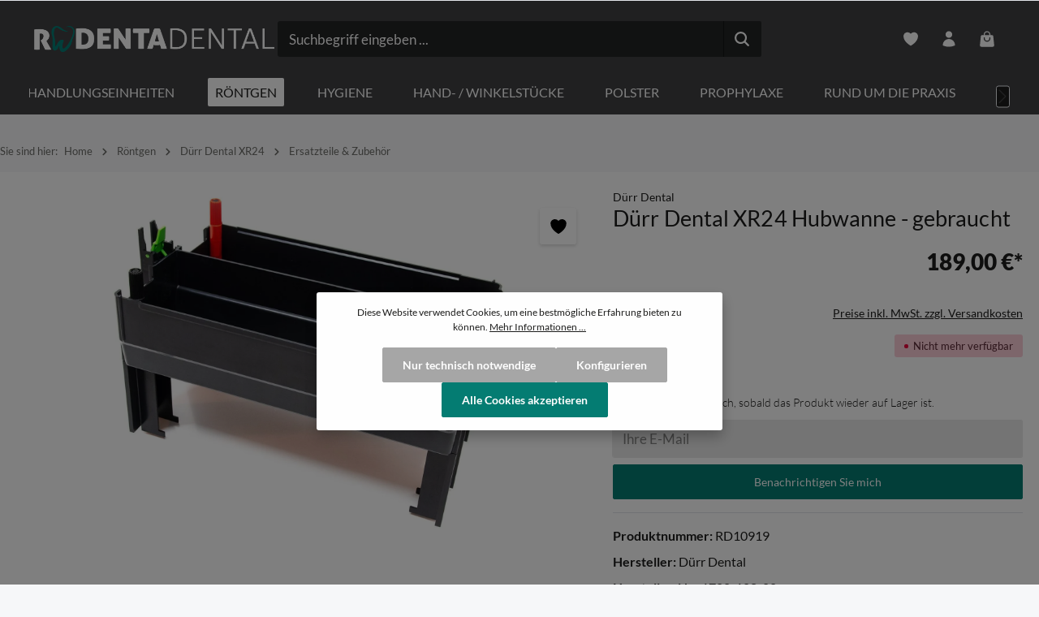

--- FILE ---
content_type: text/html; charset=UTF-8
request_url: https://www.rodenta.de/roentgen/duerr-dental-xr24/ersatzteile-zubehoer/1603/duerr-dental-xr24-hubwanne-gebraucht
body_size: 70313
content:
<!DOCTYPE html>
<html lang="de-DE"
      itemscope="itemscope"
      itemtype="https://schema.org/WebPage">


    
                            
    <head>
                                    <meta charset="utf-8">
            
                            <meta name="viewport"
                      content="width=device-width, initial-scale=1, shrink-to-fit=no">
            
                            <meta name="author"
                      content="">
                <meta name="robots"
                      content="index,follow">
                <meta name="revisit-after"
                      content="15 days">
                <meta name="keywords"
                      content="dürr dental,dürr,xr24,xr 24,xr24 pro,röntgenfilmentwickler,opg,kleinröntgen,zahnarzt,dental,gebraucht,kaufen">
                <meta name="description"
                      content="Dürr Dental XR24 Hubwanne - gebraucht">
            
                <meta property="og:type"
          content="product">
    <meta property="og:site_name"
          content="Rodenta - Ihr Ansprechpartner für Sirona M1 Ersatzteile">
    <meta property="og:url"
          content="https://www.rodenta.de/roentgen/duerr-dental-xr24/ersatzteile-zubehoer/1603/duerr-dental-xr24-hubwanne-gebraucht">
    <meta property="og:title"
          content="Dürr Dental XR24 Hubwanne - gebraucht">

    <meta property="og:description"
          content="Dürr Dental XR24 Hubwanne - gebraucht">
    <meta property="og:image"
          content="https://cdn.rodenta.de/media/21/34/f8/1739104415/duerr-dental-xr24-hubwanne-neu-1700-108-00_43d6e171d5b79136.jpg?ts=1760524429">

            <meta property="product:brand"
              content="Dürr Dental">
    
                        <meta property="product:price:amount"
          content="189">
    <meta property="product:price:currency"
          content="EUR">
    <meta property="product:product_link"
          content="https://www.rodenta.de/roentgen/duerr-dental-xr24/ersatzteile-zubehoer/1603/duerr-dental-xr24-hubwanne-gebraucht">

    <meta name="twitter:card"
          content="product">
    <meta name="twitter:site"
          content="Rodenta - Ihr Ansprechpartner für Sirona M1 Ersatzteile">
    <meta name="twitter:title"
          content="Dürr Dental XR24 Hubwanne - gebraucht">
    <meta name="twitter:description"
          content="Dürr Dental XR24 Hubwanne - gebraucht">
    <meta name="twitter:image"
          content="https://cdn.rodenta.de/media/21/34/f8/1739104415/duerr-dental-xr24-hubwanne-neu-1700-108-00_43d6e171d5b79136.jpg?ts=1760524429">

                            <meta itemprop="copyrightHolder"
                      content="Rodenta - Ihr Ansprechpartner für Sirona M1 Ersatzteile">
                <meta itemprop="copyrightYear"
                      content="">
                <meta itemprop="isFamilyFriendly"
                      content="true">
                <meta itemprop="image"
                      content="https://cdn.rodenta.de/media/9d/d0/03/1728634333/logozahngr.png?ts=1728634354">
            
                        <meta name="theme-color"
              content="#ffffff">
    
                                                
                    <link rel="shortcut icon"
                  href="https://cdn.rodenta.de/media/55/af/f5/1728894088/favicon.ico?ts=1728894141">
        
                                <link rel="apple-touch-icon"
                  href="https://cdn.rodenta.de/media/55/af/f5/1728894088/favicon.ico?ts=1728894141">
                    
            
    
    <link rel="canonical" href="https://www.rodenta.de/roentgen/duerr-dental-xr24/ersatzteile-zubehoer/1603/duerr-dental-xr24-hubwanne-gebraucht">

                    <title itemprop="name">Dürr Dental XR24 Hubwanne - gebraucht</title>
        
                                                                                                <link rel="stylesheet"
                      href="https://www.rodenta.de/theme/7c14ccdb75fab308c9664cdbddf661c7/css/all.css?1751540551">
                                    

                        

<link rel="stylesheet" href="/custom.css">
<link rel="stylesheet" href="/css/lato.css" >

            
                        <style data-plugin="zenitGravityCustomCss">.form-content .btn.btn-primary.float-end, button.btn.btn-primary.btn-quickview  {
    --bs-btn-color: #ffffff;
    --bs-btn-bg: #3a7b73;
    --bs-btn-border-color: #3a7b73;
    --bs-btn-hover-color: #ffffff;
    --bs-btn-hover-bg: #3a7b73;
    --bs-btn-hover-border-color: #3a7b73;
    --bs-btn-focus-shadow-rgb: 63, 63, 62;
    --bs-btn-active-color: #3a7b73;
    --bs-btn-active-bg: #171716;
    --bs-btn-active-border-color: #161615;
    --bs-btn-active-shadow: inset 0 3px 5px rgba(0, 0, 0, 0.125);
    --bs-btn-disabled-color: #3a7b73;
    --bs-btn-disabled-bg: #1d1d1c;
    --bs-btn-disabled-border-color: #1d1d1c;
}
.tooltip {
    pointer-events: none;
    --bs-emphasis-color: #3a7b73;
}</style>
            

            
            


            
            

    
                    
    <script>
        window.features = {"V6_5_0_0":true,"v6.5.0.0":true,"V6_6_0_0":true,"v6.6.0.0":true,"V6_7_0_0":false,"v6.7.0.0":false,"ADDRESS_SELECTION_REWORK":false,"address.selection.rework":false,"DISABLE_VUE_COMPAT":false,"disable.vue.compat":false,"ACCESSIBILITY_TWEAKS":false,"accessibility.tweaks":false,"ADMIN_VITE":false,"admin.vite":false,"TELEMETRY_METRICS":false,"telemetry.metrics":false,"PERFORMANCE_TWEAKS":false,"performance.tweaks":false,"CACHE_REWORK":false,"cache.rework":false,"PAYPAL_SETTINGS_TWEAKS":false,"paypal.settings.tweaks":false};
    </script>
        
                
                            <script nonce="V504HmIJZUk=">
        dataLayer = window.dataLayer || [];
                dataLayer.push({ ecommerce: null });
                dataLayer.push({"pageTitle":"D\u00fcrr Dental XR24 Hubwanne - gebraucht","pageSubCategory":"","pageCategoryID":"","pageSubCategoryID":"","pageCountryCode":"de-DE","pageLanguageCode":"Deutsch","pageVersion":1,"pageTestVariation":"1","pageValue":1,"pageAttributes":"1","pageCategory":"Product","productID":"8e04a854aa9a4cf1b35519e05e753a66","parentProductID":null,"productName":"D\u00fcrr Dental XR24 Hubwanne - gebraucht","productPrice":"189.00","productEAN":"","productSku":"RD10919","productManufacturerNumber":"1700-108-00","productCategory":"Ersatzteile & Zubeh\u00f6r","productCategoryID":"0191c607d49d73d5881157c5ef4fcb25","productCurrency":"EUR","visitorLoginState":"Logged Out","visitorType":"NOT LOGGED IN","visitorLifetimeValue":0,"visitorExistingCustomer":"No"});
                        dataLayer.push({"event":"view_item","ecommerce":{"currency":"EUR","value":189,"items":[{"item_name":"D\u00fcrr Dental XR24 Hubwanne - gebraucht","item_id":"RD10919","price":189,"index":0,"item_list_name":"Category","quantity":1,"item_category":"Ersatzteile & Zubeh\u00f6r","item_list_id":"0191c607d49d73d5881157c5ef4fcb25","id":"RD10919","google_business_vertical":"retail","item_brand":"D\u00fcrr Dental"}]}});
                                                                        var dtgsRemarketingEnabled = true;
                        var dtgsConsentHandler = 'shopwareCmp';
    </script>
            
                        
                        <script nonce="V504HmIJZUk=">
                    (function(w,d,s,l,i){w[l]=w[l]||[];w[l].push({'gtm.start':
                            new Date().getTime(),event:'gtm.js'});var f=d.getElementsByTagName(s)[0],
                        j=d.createElement(s),dl=l!='dataLayer'?'&l='+l:'';j.async=true;j.src=
                        'https://www.googletagmanager.com/gtm.js?id='+i+dl;var n=d.querySelector('[nonce]');
                n&&j.setAttribute('nonce',n.nonce||n.getAttribute('nonce'));f.parentNode.insertBefore(j,f);
                    })(window,document,'script','dataLayer','GTM-T6S9F5S');</script>
                        
                                                      
            <script>
                                    window.gtagActive = true;
                    window.gtagURL = 'https://www.googletagmanager.com/gtag/js?id=G-4KGC7VKNF9';
                    window.controllerName = 'product';
                    window.actionName = 'index';
                    window.trackOrders = '1';
                    window.gtagTrackingId = 'G-4KGC7VKNF9';
                    window.dataLayer = window.dataLayer || [];
                    window.gtagConfig = {
                        'anonymize_ip': '1',
                        'cookie_domain': 'none',
                        'cookie_prefix': '_swag_ga',
                    };

                    function gtag() { dataLayer.push(arguments); }
                            </script>
            
                <script nonce="V504HmIJZUk=">
            window.dataLayer = window.dataLayer || [];
            function gtag() { dataLayer.push(arguments); }

            (() => {
                const analyticsStorageEnabled = document.cookie.split(';').some((item) => item.trim().includes('dtgsAllowGtmTracking=1'));

                let googleAdsCookieName = 'google-ads-enabled';
                                    googleAdsCookieName = 'dtgsAllowGtmTracking';
                    window.googleAdsCookieName = 'dtgsAllowGtmTracking';
                
                const adsEnabled = document.cookie.split(';').some((item) => item.trim().includes(googleAdsCookieName + '=1'));

                // Always set a default consent for consent mode v2
                gtag('consent', 'default', {
                    'ad_user_data': adsEnabled ? 'granted' : 'denied',
                    'ad_storage': adsEnabled ? 'granted' : 'denied',
                    'ad_personalization': adsEnabled ? 'granted' : 'denied',
                    'analytics_storage': analyticsStorageEnabled ? 'granted' : 'denied'
                });
            })();
        </script>
    

          <script>
      if (window.DooFinderScriptLoaded != true) {
        window.DooFinderScriptLoaded = true;

        let styleLink = document.createElement("link");
        styleLink.href = "https://www.rodenta.de/bundles/doofinder/css/doofinder.css?1749107153";
        styleLink.rel = "stylesheet";
        document.head.appendChild(styleLink);

        let script = document.createElement("script");
        script.src = "https://eu1-config.doofinder.com/2.x/cb2368f2-7379-4dd4-80e8-91ccab535ae2.js";
        script.async = true;
        document.head.appendChild(script);

        let addToCartScript = document.createElement("script");
        addToCartScript.innerHTML = `
            class DoofinderAddToCartError extends Error {
    constructor(reason, status = "") {
      const message = "Error adding an item to the cart. Reason: " + reason + ". Status code: " + status;
      super(message);
      this.name = "DoofinderAddToCartError";
    }
  }

  document.addEventListener('doofinder.cart.add', async function(event) {
    const product = event.detail;
    const statusPromise = product.statusPromise;
    let isGroupLeader = product.grouping_id && product.grouping_id === product.item_id && product.group_leader;
    if(product.modifiable || isGroupLeader){
      //It's a configurable product, redirect to the product page to let the user configure the product
      statusPromise.reject(new DoofinderAddToCartError("It's a configurable product", 200));
      location.href = product.link;
      return;
    }

    const csrfTokenInput = document.querySelector('.product-info input[name="_csrf_token"]');

    let formData = new FormData();
    let productId = product.shopware_id;

    if (null !== csrfTokenInput && '' !== csrfTokenInput.value) {
      formData.append('_csrf_token', csrfTokenInput.value);
    }

    formData.append('redirectTo', 'frontend.cart.offcanvas');
    formData.append('lineItems[id][id]', productId);
    formData.append('lineItems[id][type]', 'product');
    formData.append('lineItems[id][referencedId]', productId);
    formData.append('lineItems[id][quantity]', 1);
    formData.append('lineItems[id][stackable]', 1);
    formData.append('lineItems[id][removable]', 1);

    let addItemUrl = '/checkout/line-item/add';

    instances = window.PluginManager.getPluginInstances("OffCanvasCart")
    if (instances.length > 0 && instances.some(i => typeof i.openOffCanvas === 'function')) {
      instances.forEach(i => typeof i.openOffCanvas === 'function' && i.openOffCanvas(addItemUrl, formData, () => {
        statusPromise.resolve("The item has been successfully added to the cart.");
      }))
    } else {
      let accessKey = 'SWSCZ1ROD2LMBTNWNKT1UZDUCQ';

      let headers = {
        'Accept': 'application/json',
        'Content-Type': 'application/json',
        'sw-access-key': accessKey,
      };
      let contextResult = await fetch("/store-api/context",
        {
          method: "GET",
          headers: headers
        }
      ).catch(error =>
        statusPromise.reject(new DoofinderAddToCartError("Couldn't fetch context", 200))
      );
      let context = await contextResult.json();
      let token = context.token;

      headers = {
        'sw-access-key': accessKey,
        'sw-context-token': token
      };
      let cartResult = await fetch(addItemUrl,
        {
          method: "POST",
          headers: headers,
          body: formData
        }
      ).catch(error =>
        statusPromise.reject(new DoofinderAddToCartError("Couldn't add line item to cart", 200))
      );
      let cart = await cartResult.json();
      statusPromise.resolve("The item has been successfully added to the cart.");
    }
  });


        `;
        document.head.appendChild(addToCartScript);

        let currency = 'EUR';
        (function(w, k) {w[k] = window[k] || function () { (window[k].q = window[k].q || []).push(arguments) }})(window, "doofinderApp");
        if (currency !== '') {
          doofinderApp("config", "currency", currency);
        }
      }
    </script>
  

    <!-- Shopware Analytics -->
    <script>
        window.shopwareAnalytics = {
            trackingId: '',
            merchantConsent: true,
            debug: false,
            storefrontController: 'Product',
            storefrontAction: 'index',
            storefrontRoute: 'frontend.detail.page',
            storefrontCmsPageType:  'product_detail' ,
        };
    </script>
    <!-- End Shopware Analytics -->
        

                
                
                            
                            
        
                                                        
                                                                                                                                                                
                                        


    


                            
            <script type="text/javascript"
                                src='https://www.google.com/recaptcha/api.js?render=6Lc4bMwqAAAAAAY2PUfnf3TwbsPtHw8a2rMMDKbG'
                defer></script>
        <script>
                                        window.googleReCaptchaV3Active = true;
                    </script>
            
                
                                    <script>
                    window.useDefaultCookieConsent = true;
                </script>
                    
                                    <script>
                window.activeNavigationId = '0191c607d49d73d5881157c5ef4fcb25';
                window.router = {
                    'frontend.cart.offcanvas': '/checkout/offcanvas',
                    'frontend.cookie.offcanvas': '/cookie/offcanvas',
                    'frontend.checkout.finish.page': '/checkout/finish',
                    'frontend.checkout.info': '/widgets/checkout/info',
                    'frontend.menu.offcanvas': '/widgets/menu/offcanvas',
                    'frontend.cms.page': '/widgets/cms',
                    'frontend.cms.navigation.page': '/widgets/cms/navigation',
                    'frontend.account.addressbook': '/widgets/account/address-book',
                    'frontend.country.country-data': '/country/country-state-data',
                    'frontend.app-system.generate-token': '/app-system/Placeholder/generate-token',
                    };
                window.salesChannelId = '0191c607d6d370228e04f6a1d31dede3';
            </script>
        

    <script>
        window.router['frontend.shopware_analytics.customer.data'] = '/storefront/script/shopware-analytics-customer'
    </script>

                                <script>
                
                window.breakpoints = {"xs":0,"sm":576,"md":768,"lg":992,"xl":1200,"xxl":1400};
            </script>
        
                                    <script>
                    window.customerLoggedInState = 0;

                    window.wishlistEnabled = 1;
                </script>
                    
                                    
    
                            <script>
                window.themeAssetsPublicPath = 'https://www.rodenta.de/theme/0196c34fbd917286ba44e255a67e4734/assets/';
            </script>
        
                        
    <script>
        window.validationMessages = {"required":"Die Eingabe darf nicht leer sein.","email":"Ung\u00fcltige E-Mail-Adresse. Die E-Mail ben\u00f6tigt das Format \"nutzer@beispiel.de\".","confirmation":"Ihre Eingaben sind nicht identisch.","minLength":"Die Eingabe ist zu kurz."};
    </script>
        
        
                                                                    <script>
                        window.themeJsPublicPath = 'https://www.rodenta.de/theme/7c14ccdb75fab308c9664cdbddf661c7/js/';
                    </script>
                                            <script type="text/javascript" src="https://www.rodenta.de/theme/7c14ccdb75fab308c9664cdbddf661c7/js/storefront/storefront.js?1751540552" defer></script>
                                            <script type="text/javascript" src="https://www.rodenta.de/theme/7c14ccdb75fab308c9664cdbddf661c7/js/swag-pay-pal/swag-pay-pal.js?1751540552" defer></script>
                                            <script type="text/javascript" src="https://www.rodenta.de/theme/7c14ccdb75fab308c9664cdbddf661c7/js/dtgs-google-tag-manager-sw6/dtgs-google-tag-manager-sw6.js?1751540552" defer></script>
                                            <script type="text/javascript" src="https://www.rodenta.de/theme/7c14ccdb75fab308c9664cdbddf661c7/js/pickware-dhl/pickware-dhl.js?1751540552" defer></script>
                                            <script type="text/javascript" src="https://www.rodenta.de/theme/7c14ccdb75fab308c9664cdbddf661c7/js/pickware-shipping-bundle/pickware-shipping-bundle.js?1751540552" defer></script>
                                            <script type="text/javascript" src="https://www.rodenta.de/theme/7c14ccdb75fab308c9664cdbddf661c7/js/zeobv-get-notified/zeobv-get-notified.js?1751540552" defer></script>
                                            <script type="text/javascript" src="https://www.rodenta.de/theme/7c14ccdb75fab308c9664cdbddf661c7/js/tmms-cms-element-period-request-form/tmms-cms-element-period-request-form.js?1751540552" defer></script>
                                            <script type="text/javascript" src="https://www.rodenta.de/theme/7c14ccdb75fab308c9664cdbddf661c7/js/dvsn-product-accessory/dvsn-product-accessory.js?1751540552" defer></script>
                                            <script type="text/javascript" src="https://www.rodenta.de/theme/7c14ccdb75fab308c9664cdbddf661c7/js/doo-finder/doo-finder.js?1751540552" defer></script>
                                            <script type="text/javascript" src="https://www.rodenta.de/theme/7c14ccdb75fab308c9664cdbddf661c7/js/swag-analytics/swag-analytics.js?1751540552" defer></script>
                                            <script type="text/javascript" src="https://www.rodenta.de/theme/7c14ccdb75fab308c9664cdbddf661c7/js/zenit-platform-gravity/zenit-platform-gravity.js?1751540552" defer></script>
                                            <script type="text/javascript" src="https://www.rodenta.de/theme/7c14ccdb75fab308c9664cdbddf661c7/js/zenit-child-rodenta/zenit-child-rodenta.js?1751540552" defer></script>
                                    
                        

    
    
    

    
        
        
        
        
    
        
                            

                                
    <script>
        window.mollie_javascript_use_shopware = '0'
    </script>

            <script type="text/javascript" src="https://www.rodenta.de/bundles/molliepayments/mollie-payments.js?1748372873" defer></script>
    

    </head>

    <body class="is-ctl-product is-act-index has-product-actions has-pw-toggle has-lbl-floating is-cms is-lo-full-width-boxed is-tb-default is-srch-default is-mn-offcanvas-lg">

            
                
    
    
            <div id="page-top" class="skip-to-content bg-primary-subtle text-primary-emphasis overflow-hidden" tabindex="-1">
            <div class="container skip-to-content-container d-flex justify-content-center visually-hidden-focusable">
                                                                                        <a href="#content-main" class="skip-to-content-link d-inline-flex text-decoration-underline m-1 p-2 fw-bold gap-2">
                                Zum Hauptinhalt springen
                            </a>
                                            
                                    
            <a href="#header-main-search-input"
           class="skip-to-content-link d-inline-flex text-decoration-underline m-1 p-2 fw-bold gap-2 d-none d-sm-block">
            Zur Suche springen
        </a>
    
                                    
            <a href="#main-navigation-menu" class="skip-to-content-link d-inline-flex text-decoration-underline m-1 p-2 fw-bold gap-2 d-none d-xl-block">
            Zur Hauptnavigation springen
        </a>
                                </div>
        </div>
        
    
                
                
    
                    <noscript class="noscript-main">
                
    <div role="alert"
         aria-live="polite"
                  class="alert alert-info alert-has-icon">
                                                                        
                                                                    
                                    
                <span class="icon icon-info" aria-hidden="true">
                                        <svg xmlns="http://www.w3.org/2000/svg" xmlns:xlink="http://www.w3.org/1999/xlink" width="24" height="24" viewBox="0 0 24 24"><defs><path d="M12 7c.5523 0 1 .4477 1 1s-.4477 1-1 1-1-.4477-1-1 .4477-1 1-1zm1 9c0 .5523-.4477 1-1 1s-1-.4477-1-1v-5c0-.5523.4477-1 1-1s1 .4477 1 1v5zm11-4c0 6.6274-5.3726 12-12 12S0 18.6274 0 12 5.3726 0 12 0s12 5.3726 12 12zM12 2C6.4772 2 2 6.4772 2 12s4.4772 10 10 10 10-4.4772 10-10S17.5228 2 12 2z" id="icons-default-info" /></defs><use xlink:href="#icons-default-info" fill="#758CA3" fill-rule="evenodd" /></svg>
                    </span>
                                                        
                                    
                    <div class="alert-content-container">
                                                    
                                                        <div class="alert-content">                                                    Um unseren Shop in vollem Umfang nutzen zu können, empfehlen wir Ihnen Javascript in Ihrem Browser zu aktivieren.
                                                                </div>                
                                                                </div>
            </div>
            </noscript>
        
    
    <!-- Google Tag Manager Noscript -->
            <noscript class="noscript-gtm">
            <iframe src="https://www.googletagmanager.com/ns.html?id=GTM-T6S9F5S"
                    height="0"
                    width="0"
                    style="display:none;visibility:hidden">
            </iframe>
        </noscript>
        <!-- End Google Tag Manager Noscript -->


                
    <div class="page-wrapper">

                                                                
            
                
            
                                                                                                                                                        
                                                                                                                                                                                                                                                        
                                                                            
                                        
                                
                                
                                
                                                    
                                                                                
                                                
                                
                
                
                
                
                                
                                                
                                                                                                    
                                
                
    
                <header class="header-main header-multi-line header-multi-line-mobile header-logo-left"
                        data-zen-sticky-header="true"
                        data-zen-sticky-header-options="{&quot;viewports&quot;:[&quot;XXL&quot;,&quot;XS&quot;,&quot;SM&quot;,&quot;MD&quot;,&quot;LG&quot;,&quot;XL&quot;],&quot;scrollOffset&quot;:&quot;10&quot;,&quot;autoHide&quot;:false}"
                                                    data-zen-header-tooltips="true"
                            data-zen-header-tooltips-options="{&quot;tooltipPlacement&quot;:&quot;bottom&quot;}"
                        >
                    <div class="header-inner">
                                                                                                                        
                                            <div class="collapse show"
                     id="topBarCollapse"
                     tabindex="-1">
                    
        
                        
                
    
                
    <div class="top-bar d-none d-lg-flex">
        <div class="container">
                                                            <nav class="top-bar-nav"
                         aria-label="Shop-Einstellungen">
                                                                                        <div class="top-bar-nav-item top-bar-login-register d-none d-lg-flex">
            <span class="top-bar-login">
                            <a href="/account/login"
                   title="Anmelden"
                   class="top-bar-login-item">
                    Anmelden
                </a>
                    </span>
        <span>oder</span>
        <span class="top-bar-register">
                            <a href="/account/login"
                   title="Registrieren"
                   class="top-bar-register-item">
                    Registrieren
                </a>
                    </span>
        </div>
                                                    
                                                                            
                                                    <div class="top-bar-nav-item top-bar-navigation-group d-none d-lg-flex">
                                                                                                                                                
                
                                        
                                                                                                                
                    
    
    <script>
        var currencyChange = '';

        if(currencyChange)
        {
            location.reload();
        }
   </script>
                                                                    
                                                                                                        
                                                                                
    
    
                                                                        
                                                                                                                                </div>
                                            </nav>
                                    </div>
    </div>
                </div>
                        
                <div class="nav-header ">
            <div class="container">
                <div class="header-row row gx-1">

                                        
                    
                    
                    
                    
                    
                    
                                                                                                                                                                                        <div class="header-logo-col col-12 col-md-auto col-xl-3">
                                        <div class="header-logo-main text-center">
                      <a class="header-logo-main-link"
               href="/"
               title="Zur Startseite gehen">
                                
                        <picture class="header-logo-picture d-block m-auto">
                                                                            
                                                                            
                                                                                    <img src="https://cdn.rodenta.de/media/9d/d0/03/1728634333/logozahngr.png?ts=1728634354"
                                     alt="Zur Startseite gehen"
                                     class="img-fluid header-logo-main-img">
                                                                        </picture>
                
            </a>
        

          <script>
      if (window.DooFinderScriptLoaded != true) {
        window.DooFinderScriptLoaded = true;

        let styleLink = document.createElement("link");
        styleLink.href = "https://www.rodenta.de/bundles/doofinder/css/doofinder.css?1749107153";
        styleLink.rel = "stylesheet";
        document.head.appendChild(styleLink);

        let script = document.createElement("script");
        script.src = "https://eu1-config.doofinder.com/2.x/cb2368f2-7379-4dd4-80e8-91ccab535ae2.js";
        script.async = true;
        document.head.appendChild(script);

        let addToCartScript = document.createElement("script");
        addToCartScript.innerHTML = `
            class DoofinderAddToCartError extends Error {
    constructor(reason, status = "") {
      const message = "Error adding an item to the cart. Reason: " + reason + ". Status code: " + status;
      super(message);
      this.name = "DoofinderAddToCartError";
    }
  }

  document.addEventListener('doofinder.cart.add', async function(event) {
    const product = event.detail;
    const statusPromise = product.statusPromise;
    let isGroupLeader = product.grouping_id && product.grouping_id === product.item_id && product.group_leader;
    if(product.modifiable || isGroupLeader){
      //It's a configurable product, redirect to the product page to let the user configure the product
      statusPromise.reject(new DoofinderAddToCartError("It's a configurable product", 200));
      location.href = product.link;
      return;
    }

    const csrfTokenInput = document.querySelector('.product-info input[name="_csrf_token"]');

    let formData = new FormData();
    let productId = product.shopware_id;

    if (null !== csrfTokenInput && '' !== csrfTokenInput.value) {
      formData.append('_csrf_token', csrfTokenInput.value);
    }

    formData.append('redirectTo', 'frontend.cart.offcanvas');
    formData.append('lineItems[id][id]', productId);
    formData.append('lineItems[id][type]', 'product');
    formData.append('lineItems[id][referencedId]', productId);
    formData.append('lineItems[id][quantity]', 1);
    formData.append('lineItems[id][stackable]', 1);
    formData.append('lineItems[id][removable]', 1);

    let addItemUrl = '/checkout/line-item/add';

    instances = window.PluginManager.getPluginInstances("OffCanvasCart")
    if (instances.length > 0 && instances.some(i => typeof i.openOffCanvas === 'function')) {
      instances.forEach(i => typeof i.openOffCanvas === 'function' && i.openOffCanvas(addItemUrl, formData, () => {
        statusPromise.resolve("The item has been successfully added to the cart.");
      }))
    } else {
      let accessKey = 'SWSCZ1ROD2LMBTNWNKT1UZDUCQ';

      let headers = {
        'Accept': 'application/json',
        'Content-Type': 'application/json',
        'sw-access-key': accessKey,
      };
      let contextResult = await fetch("/store-api/context",
        {
          method: "GET",
          headers: headers
        }
      ).catch(error =>
        statusPromise.reject(new DoofinderAddToCartError("Couldn't fetch context", 200))
      );
      let context = await contextResult.json();
      let token = context.token;

      headers = {
        'sw-access-key': accessKey,
        'sw-context-token': token
      };
      let cartResult = await fetch(addItemUrl,
        {
          method: "POST",
          headers: headers,
          body: formData
        }
      ).catch(error =>
        statusPromise.reject(new DoofinderAddToCartError("Couldn't add line item to cart", 200))
      );
      let cart = await cartResult.json();
      statusPromise.resolve("The item has been successfully added to the cart.");
    }
  });


        `;
        document.head.appendChild(addToCartScript);

        let currency = 'EUR';
        (function(w, k) {w[k] = window[k] || function () { (window[k].q = window[k].q || []).push(arguments) }})(window, "doofinderApp");
        if (currency !== '') {
          doofinderApp("config", "currency", currency);
        }
      }
    </script>
      </div>
                                </div>
                                                                        
                                                                                                                                                                    <div class="header-menu-button col-auto d-md-none"
                                     data-zen-tooltip-title="Menü">
                                                                            <button
                                            class="btn nav-main-toggle-btn header-actions-btn"
                                            type="button"
                                            data-off-canvas-menu="true"
                                            aria-label="Menü"
                                        >
                                                                                                            
                                                
                <span class="icon icon-stack">
                                        <svg xmlns="http://www.w3.org/2000/svg" xmlns:xlink="http://www.w3.org/1999/xlink" width="24" height="24" viewBox="0 0 24 24"><defs><path d="M2.75 18h12.5a.75.75 0 0 1 .102 1.493l-.102.007H2.75a.75.75 0 0 1-.102-1.494L2.75 18h12.5-12.5Zm0-6.5h18.5a.75.75 0 0 1 .102 1.493L21.25 13H2.75a.75.75 0 0 1-.102-1.493l.102-.007h18.5-18.5Zm0-6.497h15.5a.75.75 0 0 1 .102 1.493l-.102.007H2.75a.75.75 0 0 1-.102-1.493l.102-.007h15.5-15.5Z" id="icons-heroicons-solid-stack" /></defs><use xlink:href="#icons-heroicons-solid-stack" /></svg>
                    </span>
                                                                                        </button>
                                    
                                </div>
                                                                        
                                                                                                                                                                                                        <div class="header-search-col col-12 col-sm-auto col-xl-6 ms-auto ms-xl-0 order-last order-sm-0">

                                        
                                        
      <div class="collapse"
         id="searchCollapse">
        <div class="header-search my-2 m-sm-auto">
                            <form action="/search"
                      method="get"
                      data-search-widget="true"
                      data-search-widget-options="{&quot;searchWidgetMinChars&quot;:2}"
                      data-url="/suggest?search="
                      class="header-search-form">
                            <div class="input-group has-validation">
                                        <input
                                    type="search"
                                    id="header-main-search-input"
                                    name="search"
                                    class="form-control header-search-input"
                                    autocomplete="off"
                                    autocapitalize="off"
                                    placeholder="Suchbegriff eingeben ..."
                                    aria-label="Suchbegriff eingeben ..."
                                    role="combobox"
                                    aria-autocomplete="list"
                                    aria-controls="search-suggest-listbox"
                                    aria-expanded="false"
                                    aria-describedby="search-suggest-result-info"
                                    value="">
                            

                            <button class="btn header-close-btn js-search-close-btn d-none"
                    type="button"
                    aria-label="Die Dropdown-Suche schließen">
                <span class="header-close-icon">
                                    
                                                
                <span class="icon icon-x">
                                        <svg xmlns="http://www.w3.org/2000/svg" xmlns:xlink="http://www.w3.org/1999/xlink" viewBox="0 0 24 24"><defs><path d="M5.47 5.47a.75.75 0 011.06 0L12 10.94l5.47-5.47a.75.75 0 111.06 1.06L13.06 12l5.47 5.47a.75.75 0 11-1.06 1.06L12 13.06l-5.47 5.47a.75.75 0 01-1.06-1.06L10.94 12 5.47 6.53a.75.75 0 010-1.06z" id="icons-heroicons-solid-x" /></defs><use xlink:href="#icons-heroicons-solid-x" fill-rule="evenodd" /></svg>
                    </span>
                    </span>
            </button>
        
                                        <button type="submit"
                                        class="btn header-search-btn"
                                        aria-label="Suchen">
                                    <span class="header-search-icon">
                                                        
                                                
                <span class="icon icon-search">
                                        <svg xmlns="http://www.w3.org/2000/svg" xmlns:xlink="http://www.w3.org/1999/xlink" viewBox="0 0 512 512"><defs><g id="icons-heroicons-solid-search"><path d="M456.69 421.39L362.6 327.3a173.81 173.81 0 0034.84-104.58C397.44 126.38 319.06 48 222.72 48S48 126.38 48 222.72s78.38 174.72 174.72 174.72A173.81 173.81 0 00327.3 362.6l94.09 94.09a25 25 0 0035.3-35.3zM97.92 222.72a124.8 124.8 0 11124.8 124.8 124.95 124.95 0 01-124.8-124.8z" /></g></defs><use xlink:href="#icons-heroicons-solid-search" fill-rule="evenodd" /></svg>
                    </span>
                                        </span>
                                </button>
                            
    </div>
                </form>
                    </div>
    </div>


          <script>
      if (window.DooFinderScriptLoaded != true) {
        window.DooFinderScriptLoaded = true;

        let styleLink = document.createElement("link");
        styleLink.href = "https://www.rodenta.de/bundles/doofinder/css/doofinder.css?1749107153";
        styleLink.rel = "stylesheet";
        document.head.appendChild(styleLink);

        let script = document.createElement("script");
        script.src = "https://eu1-config.doofinder.com/2.x/cb2368f2-7379-4dd4-80e8-91ccab535ae2.js";
        script.async = true;
        document.head.appendChild(script);

        let addToCartScript = document.createElement("script");
        addToCartScript.innerHTML = `
            class DoofinderAddToCartError extends Error {
    constructor(reason, status = "") {
      const message = "Error adding an item to the cart. Reason: " + reason + ". Status code: " + status;
      super(message);
      this.name = "DoofinderAddToCartError";
    }
  }

  document.addEventListener('doofinder.cart.add', async function(event) {
    const product = event.detail;
    const statusPromise = product.statusPromise;
    let isGroupLeader = product.grouping_id && product.grouping_id === product.item_id && product.group_leader;
    if(product.modifiable || isGroupLeader){
      //It's a configurable product, redirect to the product page to let the user configure the product
      statusPromise.reject(new DoofinderAddToCartError("It's a configurable product", 200));
      location.href = product.link;
      return;
    }

    const csrfTokenInput = document.querySelector('.product-info input[name="_csrf_token"]');

    let formData = new FormData();
    let productId = product.shopware_id;

    if (null !== csrfTokenInput && '' !== csrfTokenInput.value) {
      formData.append('_csrf_token', csrfTokenInput.value);
    }

    formData.append('redirectTo', 'frontend.cart.offcanvas');
    formData.append('lineItems[id][id]', productId);
    formData.append('lineItems[id][type]', 'product');
    formData.append('lineItems[id][referencedId]', productId);
    formData.append('lineItems[id][quantity]', 1);
    formData.append('lineItems[id][stackable]', 1);
    formData.append('lineItems[id][removable]', 1);

    let addItemUrl = '/checkout/line-item/add';

    instances = window.PluginManager.getPluginInstances("OffCanvasCart")
    if (instances.length > 0 && instances.some(i => typeof i.openOffCanvas === 'function')) {
      instances.forEach(i => typeof i.openOffCanvas === 'function' && i.openOffCanvas(addItemUrl, formData, () => {
        statusPromise.resolve("The item has been successfully added to the cart.");
      }))
    } else {
      let accessKey = 'SWSCZ1ROD2LMBTNWNKT1UZDUCQ';

      let headers = {
        'Accept': 'application/json',
        'Content-Type': 'application/json',
        'sw-access-key': accessKey,
      };
      let contextResult = await fetch("/store-api/context",
        {
          method: "GET",
          headers: headers
        }
      ).catch(error =>
        statusPromise.reject(new DoofinderAddToCartError("Couldn't fetch context", 200))
      );
      let context = await contextResult.json();
      let token = context.token;

      headers = {
        'sw-access-key': accessKey,
        'sw-context-token': token
      };
      let cartResult = await fetch(addItemUrl,
        {
          method: "POST",
          headers: headers,
          body: formData
        }
      ).catch(error =>
        statusPromise.reject(new DoofinderAddToCartError("Couldn't add line item to cart", 200))
      );
      let cart = await cartResult.json();
      statusPromise.resolve("The item has been successfully added to the cart.");
    }
  });


        `;
        document.head.appendChild(addToCartScript);

        let currency = 'EUR';
        (function(w, k) {w[k] = window[k] || function () { (window[k].q = window[k].q || []).push(arguments) }})(window, "doofinderApp");
        if (currency !== '') {
          doofinderApp("config", "currency", currency);
        }
      }
    </script>
                                      </div>
                                                                                                        
                                                                                                                                                                    <div class="header-actions-col col-auto ms-auto ms-sm-0 ms-xl-auto">
                                    <div class="row gx-1 justify-content-end">
                                                                                    <div class="col-auto d-none d-md-flex d-xl-none"
                                                 data-zen-tooltip-title="Menü">
                                                                                        <button
                                            class="btn nav-main-toggle-btn header-actions-btn"
                                            type="button"
                                            data-off-canvas-menu="true"
                                            aria-label="Menü"
                                        >
                                                                                                            
                                                
                <span class="icon icon-stack">
                                        <svg xmlns="http://www.w3.org/2000/svg" xmlns:xlink="http://www.w3.org/1999/xlink" width="24" height="24" viewBox="0 0 24 24"><use xlink:href="#icons-heroicons-solid-stack" /></svg>
                    </span>
                                                                                        </button>
                                    
                                            </div>
                                        
                                                                                                                            <div class="col-auto d-sm-none">
                                                <div class="search-toggle"
                                                     data-zen-tooltip-title="Suchen">
                                                    <button class="btn header-actions-btn search-toggle-btn js-search-toggle-btn collapsed"
                                                            type="button"
                                                                                                                    data-bs-toggle="collapse"
                                                            data-bs-target="#searchCollapse"
                                                            aria-expanded="false"
                                                            aria-controls="searchCollapse"
                                                                                                                    aria-label="Suchen">
                                                                        
                                                
                <span class="icon icon-search">
                                        <svg xmlns="http://www.w3.org/2000/svg" xmlns:xlink="http://www.w3.org/1999/xlink" viewBox="0 0 512 512"><use xlink:href="#icons-heroicons-solid-search" fill-rule="evenodd" /></svg>
                    </span>
                                                                            
                                                
                <span class="icon icon-x icon-search-close d-none">
                                        <svg xmlns="http://www.w3.org/2000/svg" xmlns:xlink="http://www.w3.org/1999/xlink" viewBox="0 0 24 24"><use xlink:href="#icons-heroicons-solid-x" fill-rule="evenodd" /></svg>
                    </span>
                                                        </button>
                                                </div>
                                            </div>
                                        
                                                                                                                                                                                <div class="col-auto">
                                                    <div class="header-wishlist"
                                                         data-zen-tooltip-title="Merkzettel">
                                                        <a class="btn header-wishlist-btn header-actions-btn"
                                                           href="/wishlist"
                                                           title="Merkzettel"
                                                           aria-label="Merkzettel">
                                                                
            <span class="header-wishlist-icon">
                            
                                                
                <span class="icon icon-heart">
                                        <svg xmlns="http://www.w3.org/2000/svg" xmlns:xlink="http://www.w3.org/1999/xlink" viewBox="0 0 24 24"><defs><path d="M11.645 20.91l-.007-.003-.022-.012a15.247 15.247 0 01-.383-.218 25.18 25.18 0 01-4.244-3.17C4.688 15.36 2.25 12.174 2.25 8.25 2.25 5.322 4.714 3 7.688 3A5.5 5.5 0 0112 5.052 5.5 5.5 0 0116.313 3c2.973 0 5.437 2.322 5.437 5.25 0 3.925-2.438 7.111-4.739 9.256a25.175 25.175 0 01-4.244 3.17 15.247 15.247 0 01-.383.219l-.022.012-.007.004-.003.001a.752.752 0 01-.704 0l-.003-.001z" id="icons-heroicons-solid-heart" /></defs><use xlink:href="#icons-heroicons-solid-heart" fill-rule="evenodd" /></svg>
                    </span>
            </span>
    
    
    
        <span class="badge header-wishlist-badge"
          id="wishlist-basket"
          data-wishlist-storage="true"
          data-wishlist-storage-options="{&quot;listPath&quot;:&quot;\/wishlist\/list&quot;,&quot;mergePath&quot;:&quot;\/wishlist\/merge&quot;,&quot;pageletPath&quot;:&quot;\/wishlist\/merge\/pagelet&quot;}"
          data-wishlist-widget="true"
          data-wishlist-widget-options="{&quot;showCounter&quot;:true}"
    ></span>
                                                        </a>
                                                    </div>
                                                </div>
                                                                                    
                                                                                                                            <div class="col-auto">
                                                <div class="account-menu"
                                                     data-zen-tooltip-title="Ihr Konto">
                                                        <div class="dropdown">
            <button class="btn account-menu-btn header-actions-btn"
            type="button"
            id="accountWidget"
            data-account-menu="true"
            data-bs-toggle="dropdown"
            aria-haspopup="true"
            aria-expanded="false"
            aria-label="Ihr Konto"
            title="Ihr Konto">
                        
                                                
                <span class="icon icon-avatar">
                                        <svg xmlns="http://www.w3.org/2000/svg" xmlns:xlink="http://www.w3.org/1999/xlink" viewBox="0 0 24 24"><defs><path d="M7.5 6a4.5 4.5 0 119 0 4.5 4.5 0 01-9 0zM3.751 20.105a8.25 8.25 0 0116.498 0 .75.75 0 01-.437.695A18.683 18.683 0 0112 22.5c-2.786 0-5.433-.608-7.812-1.7a.75.75 0 01-.437-.695z" id="icons-heroicons-solid-avatar" /></defs><use xlink:href="#icons-heroicons-solid-avatar" fill-rule="evenodd" /></svg>
                    </span>
    
                    </button>

                <div class="dropdown-menu dropdown-menu-end account-menu-dropdown shadow js-account-menu-dropdown"
         aria-labelledby="accountWidget">
        

        
            <div class="offcanvas-header">
                <button class="btn offcanvas-close js-offcanvas-close stretched-link" aria-label="Menü schließen">
                                            
                                                
                <span class="icon icon-x icon-md">
                                        <svg xmlns="http://www.w3.org/2000/svg" xmlns:xlink="http://www.w3.org/1999/xlink" viewBox="0 0 24 24"><use xlink:href="#icons-heroicons-solid-x" fill-rule="evenodd" /></svg>
                    </span>
                </button>

            <span data-id="off-canvas-headline" class="offcanvas-title" aria-label="Ihr Konto">
        Ihr Konto
    </span>
        </div>
    
            <div class="offcanvas-body">
                <div class="account-menu">
        
                                    <div class="account-menu-login">
                                            <a href="/account/login"
                           title="Anmelden"
                           class="btn btn-primary account-menu-login-button">
                            Anmelden
                        </a>
                    
                                            <div class="account-menu-register">
                            oder
                            <a href="/account/login"
                               title="Registrieren">
                                registrieren
                            </a>
                        </div>
                                    </div>
                    
                    <div class="account-menu-links">
                    <div class="header-account-menu">
        <div class="card account-menu-inner">
                                        
                                                <nav class="list-group list-group-flush account-aside-list-group">
                        
                                                                <a href="/account"
                                   title="Übersicht"
                                   class="list-group-item list-group-item-action account-aside-item"
                                   >
                                    Übersicht
                                </a>
                            
                                                            <a href="/account/profile"
                                   title="Persönliches Profil"
                                   class="list-group-item list-group-item-action account-aside-item"
                                   >
                                    Persönliches Profil
                                </a>
                            
                                                            <a href="/account/address"
                                   title="Adressen"
                                   class="list-group-item list-group-item-action account-aside-item"
                                   >
                                    Adressen
                                </a>
                            
                                                                                                                        <a href="/account/payment"
                                   title="Zahlungsarten"
                                   class="list-group-item list-group-item-action account-aside-item"
                                   >
                                    Zahlungsarten
                                </a>
                                                            
                                                            <a href="/account/order"
                                   title="Bestellungen"
                                   class="list-group-item list-group-item-action account-aside-item"
                                   >
                                    Bestellungen
                                </a>
                                                    

                        <a href="/account/mollie/subscriptions" title="Abonnements" class="list-group-item list-group-item-action account-aside-item">
                Abonnements
            </a>
            
                    </nav>
                            
                                                </div>
    </div>
            </div>
            </div>
        </div>
        </div>
    </div>
                                                </div>
                                            </div>
                                        
                                                                                                                            <div class="col-auto">
                                                <div
                                                    class="header-cart"
                                                    data-off-canvas-cart="true"
                                                    data-zen-tooltip-title="Warenkorb"
                                                    >
                                                    <a class="btn header-cart-btn header-actions-btn"
                                                       href="/checkout/cart"
                                                       data-cart-widget="true"
                                                       title="Warenkorb"
                                                       aria-label="Warenkorb">
                                                            <span class="header-cart-icon">
                        
                                                
                <span class="icon icon-bag">
                                        <svg aria-label="Warenkorb" xmlns="http://www.w3.org/2000/svg" xmlns:xlink="http://www.w3.org/1999/xlink" viewBox="0 0 24 24"><defs><path d="M7.5 6v.75H5.513c-.96 0-1.764.724-1.865 1.679l-1.263 12A1.875 1.875 0 004.25 22.5h15.5a1.875 1.875 0 001.865-2.071l-1.263-12a1.875 1.875 0 00-1.865-1.679H16.5V6a4.5 4.5 0 10-9 0zM12 3a3 3 0 00-3 3v.75h6V6a3 3 0 00-3-3zm-3 8.25a3 3 0 106 0v-.75a.75.75 0 011.5 0v.75a4.5 4.5 0 11-9 0v-.75a.75.75 0 011.5 0v.75z" id="icons-heroicons-solid-bag" /></defs><use xlink:href="#icons-heroicons-solid-bag" fill-rule="evenodd" /></svg>
                    </span>
        </span>
        <span class="header-cart-total d-none d-sm-inline-block ms-sm-2">
                0,00 €*    </span>
                                                    </a>
                                                </div>
                                            </div>
                                        
                                                                                                                                                                                                                                                                                                                                                                                                        
                                            
                                                                                                                        </div>
                                </div>
                                                                        
                                                            </div>
            </div>

                                                </div>
    
                        
                                                                                                                                                                    <div class="nav-main  nav-main-scroller">
                                                                                                                                                                                            
                    
                 
    <div class="main-navigation"
         id="mainNavigation"
                    data-flyout-menu="true"
                            data-zen-nav-scroller="true"
            >
                            <div class="container">
                                                            <button class="main-navigation-scroller-controls-prev" aria-label="Vorheriges">
                                                                            
                                    
                <span class="icon icon-arrow-head-left icon-xs">
                                        <svg xmlns="http://www.w3.org/2000/svg" xmlns:xlink="http://www.w3.org/1999/xlink" width="24" height="24" viewBox="0 0 24 24"><defs><path id="icons-default-arrow-head-left" d="m12.5 7.9142 10.2929 10.293c.3905.3904 1.0237.3904 1.4142 0 .3905-.3906.3905-1.0238 0-1.4143l-11-11c-.3905-.3905-1.0237-.3905-1.4142 0l-11 11c-.3905.3905-.3905 1.0237 0 1.4142.3905.3905 1.0237.3905 1.4142 0L12.5 7.9142z" /></defs><use transform="matrix(0 1 1 0 .5 -.5)" xlink:href="#icons-default-arrow-head-left" fill="#758CA3" fill-rule="evenodd" /></svg>
                    </span>
                                                        </button>
                                    
                                    <nav class="nav main-navigation-menu"
                        id="main-navigation-menu"
                        aria-label="Hauptnavigation"
                        itemscope="itemscope"
                        itemtype="https://schema.org/SiteNavigationElement">
                        
                                                            <div class="main-navigation-item">
                <a class="nav-link main-navigation-link nav-item-0191c607d47070a1b07aee891e5ace95  home-link"
                   href="/"
                   itemprop="url">

                                        <div class="main-navigation-link-text" data-hover="Home">
                        <span class="main-navigation-link-name" itemprop="name" data-hover="Home">Home</span>
                    </div>
                </a>
            </div>
            
                                                    
                                                                                            
                                    
    
    
                    
    <div class="main-navigation-item flyout">
                                
                                        
            <a class="nav-link main-navigation-link nav-item-0191c607d4727258ab6203650d67d10e "
                href="https://www.rodenta.de/behandlungseinheiten/"
                itemprop="url"
                                                                                data-flyout-menu-trigger="0191c607d4727258ab6203650d67d10e"
                                                    >

                                <div class="main-navigation-link-text has-children" data-hover="Behandlungseinheiten">
                                                                                                
                                                            
                    <span class="main-navigation-link-name" data-hover="Behandlungseinheiten" itemprop="name">Behandlungseinheiten</span>

                                                                                                
                    
                                                                                                    
                                    </div>
            </a>

                    
                                        </div>
                                                                                            
                                    
    
    
                    
    <div class="main-navigation-item flyout">
                                                            
                                                                            
            <a class="nav-link main-navigation-link nav-item-0191c607d4727258ab620365120ad157 active"
                href="https://www.rodenta.de/roentgen/"
                itemprop="url"
                                                                                data-flyout-menu-trigger="0191c607d4727258ab620365120ad157"
                                                    >

                                <div class="main-navigation-link-text has-children" data-hover="Röntgen">
                                                                                                
                                                            
                    <span class="main-navigation-link-name" data-hover="Röntgen" itemprop="name">Röntgen</span>

                                                                                                
                    
                                                                                                    
                                    </div>
            </a>

                    
                                        </div>
                                                                                            
                                    
    
    
                    
    <div class="main-navigation-item flyout">
                                
                                        
            <a class="nav-link main-navigation-link nav-item-0191c607d473739cad5418a49a076095 "
                href="https://www.rodenta.de/hygiene/"
                itemprop="url"
                                                                                data-flyout-menu-trigger="0191c607d473739cad5418a49a076095"
                                                    >

                                <div class="main-navigation-link-text has-children" data-hover="Hygiene">
                                                                                                
                                                            
                    <span class="main-navigation-link-name" data-hover="Hygiene" itemprop="name">Hygiene</span>

                                                                                                
                    
                                                                                                    
                                    </div>
            </a>

                    
                                        </div>
                                                                                            
                                    
    
    
                    
    <div class="main-navigation-item flyout">
                                
                                        
            <a class="nav-link main-navigation-link nav-item-0191c607d474701b9e14d9cfc87e2b85 "
                href="https://www.rodenta.de/hand-winkelstuecke/"
                itemprop="url"
                                                                                data-flyout-menu-trigger="0191c607d474701b9e14d9cfc87e2b85"
                                                    >

                                <div class="main-navigation-link-text has-children" data-hover="Hand- / Winkelstücke">
                                                                                                
                                                            
                    <span class="main-navigation-link-name" data-hover="Hand- / Winkelstücke" itemprop="name">Hand- / Winkelstücke</span>

                                                                                                
                    
                                                                                                    
                                    </div>
            </a>

                    
                                        </div>
                                                                                            
                                    
    
    
                    
    <div class="main-navigation-item flyout">
                                
                                        
            <a class="nav-link main-navigation-link nav-item-0191c607d474701b9e14d9cfcdef05a3 "
                href="https://www.rodenta.de/polster/"
                itemprop="url"
                                                                                data-flyout-menu-trigger="0191c607d474701b9e14d9cfcdef05a3"
                                                    >

                                <div class="main-navigation-link-text has-children" data-hover="Polster">
                                                                                                
                                                            
                    <span class="main-navigation-link-name" data-hover="Polster" itemprop="name">Polster</span>

                                                                                                
                    
                                                                                                    
                                    </div>
            </a>

                    
                                        </div>
                                                                                            
                                    
    
    
                    
    <div class="main-navigation-item flyout">
                                
                                        
            <a class="nav-link main-navigation-link nav-item-0191c607d4757065bc3415c38c0e436c "
                href="https://www.rodenta.de/prophylaxe/"
                itemprop="url"
                                                                                data-flyout-menu-trigger="0191c607d4757065bc3415c38c0e436c"
                                                    >

                                <div class="main-navigation-link-text has-children" data-hover="Prophylaxe">
                                                                                                
                                                            
                    <span class="main-navigation-link-name" data-hover="Prophylaxe" itemprop="name">Prophylaxe</span>

                                                                                                
                    
                                                                                                    
                                    </div>
            </a>

                    
                                        </div>
                                                                                            
                                    
    
    
                    
    <div class="main-navigation-item flyout">
                                
                                        
            <a class="nav-link main-navigation-link nav-item-0191c607d4757065bc3415c386260043 "
                href="https://www.rodenta.de/rund-um-die-praxis/"
                itemprop="url"
                                                                                data-flyout-menu-trigger="0191c607d4757065bc3415c386260043"
                                                    >

                                <div class="main-navigation-link-text has-children" data-hover="Rund um die Praxis">
                                                                                                
                                                            
                    <span class="main-navigation-link-name" data-hover="Rund um die Praxis" itemprop="name">Rund um die Praxis</span>

                                                                                                
                    
                                                                                                    
                                    </div>
            </a>

                    
                                        </div>
                                                                                            
                                    
    
    
                    
    <div class="main-navigation-item flyout">
                                
                                        
            <a class="nav-link main-navigation-link nav-item-0191c607d47670d182ce927b6ed2cf38 "
                href="https://www.rodenta.de/fundgrube/"
                itemprop="url"
                                >

                                <div class="main-navigation-link-text" data-hover="Fundgrube">
                                                                                                
                                                            
                    <span class="main-navigation-link-name" data-hover="Fundgrube" itemprop="name">Fundgrube</span>

                                                                                                
                    
                                                                                                    
                                    </div>
            </a>

                    
                                        </div>
                                                                        </nav>
                

                                                            <button class="main-navigation-scroller-controls-next" aria-label="Nächstes">
                                                                            
                                    
                <span class="icon icon-arrow-head-right icon-xs">
                                        <svg xmlns="http://www.w3.org/2000/svg" xmlns:xlink="http://www.w3.org/1999/xlink" width="24" height="24" viewBox="0 0 24 24"><defs><path id="icons-default-arrow-head-right" d="m11.5 7.9142 10.2929 10.293c.3905.3904 1.0237.3904 1.4142 0 .3905-.3906.3905-1.0238 0-1.4143l-11-11c-.3905-.3905-1.0237-.3905-1.4142 0l-11 11c-.3905.3905-.3905 1.0237 0 1.4142.3905.3905 1.0237.3905 1.4142 0L11.5 7.9142z" /></defs><use transform="rotate(90 11.5 12)" xlink:href="#icons-default-arrow-head-right" fill="#758CA3" fill-rule="evenodd" /></svg>
                    </span>
                                                        </button>
                                                </div>
        
                                                                                                                                                                                                                                                                                                                                                                                                                                                                                                                                                                                                                                                                                                                                                                                                                            
                                                                        <div class="navigation-flyouts">
                                                                                                                                                            
            <div class="navigation-flyout"
             data-flyout-menu-id="0191c607d4727258ab6203650d67d10e">

                        <div class="navigation-flyout-inner">
                <div class="container">
                                                                        
                    
            <div class="row navigation-flyout-content" tabindex="-1">
            <div class="col">
        <div class="navigation-flyout-categories">
                        
                
        
        
        
        
                                                                                                                                                                                                                                                                                            
        
    <div class="row navigation-flyout-categories is-level-0 has-media">
                                            
                                                        
                                
                
                <div class=" navigation-flyout-col">
                                                                                                                            <a class="nav-item nav-link navigation-flyout-link is-level-0"
                                   href="https://www.rodenta.de/behandlungseinheiten/sirona/"
                                   itemprop="url"
                                                                      title="Sirona">

                                                                                                                                                            <div class="navigation-flyout-link-icon">
                                                    
                                                            </div>
                                                                            
                                    <div class="navigation-flyout-link-name">
                                        <span itemprop="name">Sirona</span>

                                                                                                                        </div>
                                </a>
                                                                        
                                                                                                                                                                    
    
        
        
        
        
                                                                                                                                                                                                                                                                
        
    <div class="navigation-flyout-categories is-level-1">
                                            
                                                        
                                
                
                <div class="navigation-flyout-col">
                                                                                                                            <a class="nav-item nav-link navigation-flyout-link is-level-1"
                                   href="https://www.rodenta.de/behandlungseinheiten/sirona/behandlungseinheiten/"
                                   itemprop="url"
                                                                      title="Behandlungseinheiten">

                                                                                                                                                            <div class="navigation-flyout-link-icon">
                                                    
                                                            </div>
                                                                            
                                    <div class="navigation-flyout-link-name">
                                        <span itemprop="name">Behandlungseinheiten</span>

                                                                                                                        </div>
                                </a>
                                                                        
                                                                                                                                                                    
    
        
        
        
        
                                                            
        
    <div class="navigation-flyout-categories is-level-2">
                                            
                                                        
                                
                
                <div class="navigation-flyout-col">
                                                                                                                            <a class="nav-item nav-link navigation-flyout-link is-level-2"
                                   href="https://www.rodenta.de/Behandlungseinheiten/Sirona/Behandlungseinheiten/M1/"
                                   itemprop="url"
                                                                      title="M1">

                                                                                                                                                            <div class="navigation-flyout-link-icon">
                                                    
                                                            </div>
                                                                            
                                    <div class="navigation-flyout-link-name">
                                        <span itemprop="name">M1</span>

                                                                                                                        </div>
                                </a>
                                                                        
                                                                                                                                                            </div>
                                                        
                                                        
                                
                
                <div class="navigation-flyout-col">
                                                                                                                            <a class="nav-item nav-link navigation-flyout-link is-level-2"
                                   href="https://www.rodenta.de/Behandlungseinheiten/Sirona/Behandlungseinheiten/C-Serie/"
                                   itemprop="url"
                                                                      title="C (+) -Serie">

                                                                                                                                                            <div class="navigation-flyout-link-icon">
                                                    
                                                            </div>
                                                                            
                                    <div class="navigation-flyout-link-name">
                                        <span itemprop="name">C (+) -Serie</span>

                                                                                                                        </div>
                                </a>
                                                                        
                                                                                                                                                            </div>
                        </div>
                                                                                        </div>
                                                        
                                                        
                                
                
                <div class="navigation-flyout-col">
                                                                                                                            <a class="nav-item nav-link navigation-flyout-link is-level-1"
                                   href="https://www.rodenta.de/behandlungseinheiten/sirona/anbauteile/"
                                   itemprop="url"
                                                                      title="Anbauteile">

                                                                                                                                                            <div class="navigation-flyout-link-icon">
                                                    
                                                            </div>
                                                                            
                                    <div class="navigation-flyout-link-name">
                                        <span itemprop="name">Anbauteile</span>

                                                                                                                        </div>
                                </a>
                                                                        
                                                                                                                                                                    
    
        
        
        
        
                                                                                                                    
        
    <div class="navigation-flyout-categories is-level-2">
                                            
                                                        
                                
                
                <div class="navigation-flyout-col">
                                                                                                                            <a class="nav-item nav-link navigation-flyout-link is-level-2"
                                   href="https://www.rodenta.de/behandlungseinheiten/sirona/anbauteile/c-serie/"
                                   itemprop="url"
                                                                      title="C-Serie">

                                                                                                                                                            <div class="navigation-flyout-link-icon">
                                                    
                                                            </div>
                                                                            
                                    <div class="navigation-flyout-link-name">
                                        <span itemprop="name">C-Serie</span>

                                                                                                                        </div>
                                </a>
                                                                        
                                                                                                                                                            </div>
                                                        
                                                        
                                
                
                <div class="navigation-flyout-col">
                                                                                                                            <a class="nav-item nav-link navigation-flyout-link is-level-2"
                                   href="https://www.rodenta.de/behandlungseinheiten/sirona/anbauteile/c1/"
                                   itemprop="url"
                                                                      title="C1">

                                                                                                                                                            <div class="navigation-flyout-link-icon">
                                                    
                                                            </div>
                                                                            
                                    <div class="navigation-flyout-link-name">
                                        <span itemprop="name">C1</span>

                                                                                                                        </div>
                                </a>
                                                                        
                                                                                                                                                            </div>
                                                        
                                                        
                                
                
                <div class="navigation-flyout-col">
                                                                                                                            <a class="nav-item nav-link navigation-flyout-link is-level-2"
                                   href="https://www.rodenta.de/behandlungseinheiten/sirona/anbauteile/m1/"
                                   itemprop="url"
                                                                      title="M1">

                                                                                                                                                            <div class="navigation-flyout-link-icon">
                                                    
                                                            </div>
                                                                            
                                    <div class="navigation-flyout-link-name">
                                        <span itemprop="name">M1</span>

                                                                                                                        </div>
                                </a>
                                                                        
                                                                                                                                                            </div>
                                                        
                                                        
                                
                
                <div class="navigation-flyout-col">
                                                                                                                            <a class="nav-item nav-link navigation-flyout-link is-level-2"
                                   href="https://www.rodenta.de/behandlungseinheiten/sirona/anbauteile/sinius-teneo-intego/"
                                   itemprop="url"
                                                                      title="SINIUS / TENEO / INTEGO">

                                                                                                                                                            <div class="navigation-flyout-link-icon">
                                                    
                                                            </div>
                                                                            
                                    <div class="navigation-flyout-link-name">
                                        <span itemprop="name">SINIUS / TENEO / INTEGO</span>

                                                                                                                        </div>
                                </a>
                                                                        
                                                                                                                                                            </div>
                        </div>
                                                                                        </div>
                                                        
                                                        
                                
                
                <div class="navigation-flyout-col">
                                                                                                                            <a class="nav-item nav-link navigation-flyout-link is-level-1"
                                   href="https://www.rodenta.de/behandlungseinheiten/sirona/beleuchtung/"
                                   itemprop="url"
                                                                      title="Beleuchtung">

                                                                                                                                                            <div class="navigation-flyout-link-icon">
                                                    
                                                            </div>
                                                                            
                                    <div class="navigation-flyout-link-name">
                                        <span itemprop="name">Beleuchtung</span>

                                                                                                                        </div>
                                </a>
                                                                        
                                                                                                                                                                    
    
        
        
        
        
    
        
    <div class="navigation-flyout-categories is-level-2">
            </div>
                                                                                        </div>
                                                        
                                                        
                                
                
                <div class="navigation-flyout-col">
                                                                                                                            <a class="nav-item nav-link navigation-flyout-link is-level-1"
                                   href="https://www.rodenta.de/behandlungseinheiten/sirona/ersatzteile/"
                                   itemprop="url"
                                                                      title="Ersatzteile">

                                                                                                                                                            <div class="navigation-flyout-link-icon">
                                                    
                                                            </div>
                                                                            
                                    <div class="navigation-flyout-link-name">
                                        <span itemprop="name">Ersatzteile</span>

                                                                                                                        </div>
                                </a>
                                                                        
                                                                                                                                                                    
    
        
        
        
        
                                                                                                                                                                            
        
    <div class="navigation-flyout-categories is-level-2">
                                            
                                                        
                                
                
                <div class="navigation-flyout-col">
                                                                                                                            <a class="nav-item nav-link navigation-flyout-link is-level-2"
                                   href="https://www.rodenta.de/behandlungseinheiten/sirona/ersatzteile/c-serie/"
                                   itemprop="url"
                                                                      title="C-Serie">

                                                                                                                                                            <div class="navigation-flyout-link-icon">
                                                    
                                                            </div>
                                                                            
                                    <div class="navigation-flyout-link-name">
                                        <span itemprop="name">C-Serie</span>

                                                                                                                        </div>
                                </a>
                                                                        
                                                                                                                                                            </div>
                                                        
                                                        
                                
                
                <div class="navigation-flyout-col">
                                                                                                                            <a class="nav-item nav-link navigation-flyout-link is-level-2"
                                   href="https://www.rodenta.de/behandlungseinheiten/sirona/ersatzteile/c1/"
                                   itemprop="url"
                                                                      title="C1">

                                                                                                                                                            <div class="navigation-flyout-link-icon">
                                                    
                                                            </div>
                                                                            
                                    <div class="navigation-flyout-link-name">
                                        <span itemprop="name">C1</span>

                                                                                                                        </div>
                                </a>
                                                                        
                                                                                                                                                            </div>
                                                        
                                                        
                                
                
                <div class="navigation-flyout-col">
                                                                                                                            <a class="nav-item nav-link navigation-flyout-link is-level-2"
                                   href="https://www.rodenta.de/behandlungseinheiten/sirona/ersatzteile/e-serie/"
                                   itemprop="url"
                                                                      title="E-Serie">

                                                                                                                                                            <div class="navigation-flyout-link-icon">
                                                    
                                                            </div>
                                                                            
                                    <div class="navigation-flyout-link-name">
                                        <span itemprop="name">E-Serie</span>

                                                                                                                        </div>
                                </a>
                                                                        
                                                                                                                                                            </div>
                                                        
                                                        
                                
                
                <div class="navigation-flyout-col">
                                                                                                                            <a class="nav-item nav-link navigation-flyout-link is-level-2"
                                   href="https://www.rodenta.de/behandlungseinheiten/sirona/ersatzteile/m1/"
                                   itemprop="url"
                                                                      title="M1">

                                                                                                                                                            <div class="navigation-flyout-link-icon">
                                                    
                                                            </div>
                                                                            
                                    <div class="navigation-flyout-link-name">
                                        <span itemprop="name">M1</span>

                                                                                                                        </div>
                                </a>
                                                                        
                                                                                                                                                            </div>
                                                        
                                                        
                                
                
                <div class="navigation-flyout-col">
                                                                                                                            <a class="nav-item nav-link navigation-flyout-link is-level-2"
                                   href="https://www.rodenta.de/behandlungseinheiten/sirona/ersatzteile/o-ringe/"
                                   itemprop="url"
                                                                      title="O-Ringe">

                                                                                                                                                            <div class="navigation-flyout-link-icon">
                                                    
                                                            </div>
                                                                            
                                    <div class="navigation-flyout-link-name">
                                        <span itemprop="name">O-Ringe</span>

                                                                                                                        </div>
                                </a>
                                                                        
                                                                                                                                                            </div>
                                                        
                                                        
                                
                
                <div class="navigation-flyout-col">
                                                                                                                            <a class="nav-item nav-link navigation-flyout-link is-level-2"
                                   href="https://www.rodenta.de/behandlungseinheiten/sirona/ersatzteile/sinius-teneo-intego/"
                                   itemprop="url"
                                                                      title="SINIUS / TENEO / INTEGO">

                                                                                                                                                            <div class="navigation-flyout-link-icon">
                                                    
                                                            </div>
                                                                            
                                    <div class="navigation-flyout-link-name">
                                        <span itemprop="name">SINIUS / TENEO / INTEGO</span>

                                                                                                                        </div>
                                </a>
                                                                        
                                                                                                                                                            </div>
                        </div>
                                                                                        </div>
                                                        
                                                        
                                
                
                <div class="navigation-flyout-col">
                                                                                                                            <a class="nav-item nav-link navigation-flyout-link is-level-1"
                                   href="https://www.rodenta.de/behandlungseinheiten/sirona/instrumente/"
                                   itemprop="url"
                                                                      title="Instrumente">

                                                                                                                                                            <div class="navigation-flyout-link-icon">
                                                    
                                                            </div>
                                                                            
                                    <div class="navigation-flyout-link-name">
                                        <span itemprop="name">Instrumente</span>

                                                                                                                        </div>
                                </a>
                                                                        
                                                                                                                                                                    
    
        
        
        
        
    
        
    <div class="navigation-flyout-categories is-level-2">
            </div>
                                                                                        </div>
                                                        
                                                        
                                
                
                <div class="navigation-flyout-col">
                                                                                                                            <a class="nav-item nav-link navigation-flyout-link is-level-1"
                                   href="https://www.rodenta.de/behandlungseinheiten/sirona/platinen/"
                                   itemprop="url"
                                                                      title="Platinen">

                                                                                                                                                            <div class="navigation-flyout-link-icon">
                                                    
                                                            </div>
                                                                            
                                    <div class="navigation-flyout-link-name">
                                        <span itemprop="name">Platinen</span>

                                                                                                                        </div>
                                </a>
                                                                        
                                                                                                                                                                    
    
        
        
        
        
                                                                                                                                                
        
    <div class="navigation-flyout-categories is-level-2">
                                            
                                                        
                                
                
                <div class="navigation-flyout-col">
                                                                                                                            <a class="nav-item nav-link navigation-flyout-link is-level-2"
                                   href="https://www.rodenta.de/behandlungseinheiten/sirona/platinen/c-serie/"
                                   itemprop="url"
                                                                      title="C-Serie">

                                                                                                                                                            <div class="navigation-flyout-link-icon">
                                                    
                                                            </div>
                                                                            
                                    <div class="navigation-flyout-link-name">
                                        <span itemprop="name">C-Serie</span>

                                                                                                                        </div>
                                </a>
                                                                        
                                                                                                                                                            </div>
                                                        
                                                        
                                
                
                <div class="navigation-flyout-col">
                                                                                                                            <a class="nav-item nav-link navigation-flyout-link is-level-2"
                                   href="https://www.rodenta.de/behandlungseinheiten/sirona/platinen/c1/"
                                   itemprop="url"
                                                                      title="C1">

                                                                                                                                                            <div class="navigation-flyout-link-icon">
                                                    
                                                            </div>
                                                                            
                                    <div class="navigation-flyout-link-name">
                                        <span itemprop="name">C1</span>

                                                                                                                        </div>
                                </a>
                                                                        
                                                                                                                                                            </div>
                                                        
                                                        
                                
                
                <div class="navigation-flyout-col">
                                                                                                                            <a class="nav-item nav-link navigation-flyout-link is-level-2"
                                   href="https://www.rodenta.de/behandlungseinheiten/sirona/platinen/m1/"
                                   itemprop="url"
                                                                      title="M1">

                                                                                                                                                            <div class="navigation-flyout-link-icon">
                                                    
                                                            </div>
                                                                            
                                    <div class="navigation-flyout-link-name">
                                        <span itemprop="name">M1</span>

                                                                                                                        </div>
                                </a>
                                                                        
                                                                                                                                                            </div>
                                                        
                                                        
                                
                
                <div class="navigation-flyout-col">
                                                                                                                            <a class="nav-item nav-link navigation-flyout-link is-level-2"
                                   href="https://www.rodenta.de/behandlungseinheiten/sirona/platinen/m1-96-last-edition/"
                                   itemprop="url"
                                                                      title="M1 &#039;96 - Last Edition">

                                                                                                                                                            <div class="navigation-flyout-link-icon">
                                                    
                                                            </div>
                                                                            
                                    <div class="navigation-flyout-link-name">
                                        <span itemprop="name">M1 &#039;96 - Last Edition</span>

                                                                                                                        </div>
                                </a>
                                                                        
                                                                                                                                                            </div>
                                                        
                                                        
                                
                
                <div class="navigation-flyout-col">
                                                                                                                            <a class="nav-item nav-link navigation-flyout-link is-level-2"
                                   href="https://www.rodenta.de/behandlungseinheiten/sirona/platinen/sinius-teneo-intego/"
                                   itemprop="url"
                                                                      title="SINIUS / TENEO / INTEGO">

                                                                                                                                                            <div class="navigation-flyout-link-icon">
                                                    
                                                            </div>
                                                                            
                                    <div class="navigation-flyout-link-name">
                                        <span itemprop="name">SINIUS / TENEO / INTEGO</span>

                                                                                                                        </div>
                                </a>
                                                                        
                                                                                                                                                            </div>
                        </div>
                                                                                        </div>
                                                        
                                                        
                                
                
                <div class="navigation-flyout-col">
                                                                                                                            <a class="nav-item nav-link navigation-flyout-link is-level-1"
                                   href="https://www.rodenta.de/behandlungseinheiten/sirona/verkleidungsteile/"
                                   itemprop="url"
                                                                      title="Verkleidungsteile">

                                                                                                                                                            <div class="navigation-flyout-link-icon">
                                                    
                                                            </div>
                                                                            
                                    <div class="navigation-flyout-link-name">
                                        <span itemprop="name">Verkleidungsteile</span>

                                                                                                                        </div>
                                </a>
                                                                        
                                                                                                                                                                    
    
        
        
        
        
                                                                                                                    
        
    <div class="navigation-flyout-categories is-level-2">
                                            
                                                        
                                
                
                <div class="navigation-flyout-col">
                                                                                                                            <a class="nav-item nav-link navigation-flyout-link is-level-2"
                                   href="https://www.rodenta.de/behandlungseinheiten/sirona/verkleidungsteile/c-serie/"
                                   itemprop="url"
                                                                      title="C-Serie">

                                                                                                                                                            <div class="navigation-flyout-link-icon">
                                                    
                                                            </div>
                                                                            
                                    <div class="navigation-flyout-link-name">
                                        <span itemprop="name">C-Serie</span>

                                                                                                                        </div>
                                </a>
                                                                        
                                                                                                                                                            </div>
                                                        
                                                        
                                
                
                <div class="navigation-flyout-col">
                                                                                                                            <a class="nav-item nav-link navigation-flyout-link is-level-2"
                                   href="https://www.rodenta.de/behandlungseinheiten/sirona/verkleidungsteile/c1/"
                                   itemprop="url"
                                                                      title="C1">

                                                                                                                                                            <div class="navigation-flyout-link-icon">
                                                    
                                                            </div>
                                                                            
                                    <div class="navigation-flyout-link-name">
                                        <span itemprop="name">C1</span>

                                                                                                                        </div>
                                </a>
                                                                        
                                                                                                                                                            </div>
                                                        
                                                        
                                
                
                <div class="navigation-flyout-col">
                                                                                                                            <a class="nav-item nav-link navigation-flyout-link is-level-2"
                                   href="https://www.rodenta.de/behandlungseinheiten/sirona/verkleidungsteile/m1/"
                                   itemprop="url"
                                                                      title="M1">

                                                                                                                                                            <div class="navigation-flyout-link-icon">
                                                    
                                                            </div>
                                                                            
                                    <div class="navigation-flyout-link-name">
                                        <span itemprop="name">M1</span>

                                                                                                                        </div>
                                </a>
                                                                        
                                                                                                                                                            </div>
                                                        
                                                        
                                
                
                <div class="navigation-flyout-col">
                                                                                                                            <a class="nav-item nav-link navigation-flyout-link is-level-2"
                                   href="https://www.rodenta.de/behandlungseinheiten/sirona/verkleidungsteile/sinius-teneo-intego/"
                                   itemprop="url"
                                                                      title="SINIUS / TENEO / INTEGO">

                                                                                                                                                            <div class="navigation-flyout-link-icon">
                                                    
                                                            </div>
                                                                            
                                    <div class="navigation-flyout-link-name">
                                        <span itemprop="name">SINIUS / TENEO / INTEGO</span>

                                                                                                                        </div>
                                </a>
                                                                        
                                                                                                                                                            </div>
                        </div>
                                                                                        </div>
                                                        
                                                        
                                
                
                <div class="navigation-flyout-col">
                                                                                                                            <a class="nav-item nav-link navigation-flyout-link is-level-1"
                                   href="https://www.rodenta.de/behandlungseinheiten/sirona/wartungssets/"
                                   itemprop="url"
                                                                      title="Wartungssets">

                                                                                                                                                            <div class="navigation-flyout-link-icon">
                                                    
                                                            </div>
                                                                            
                                    <div class="navigation-flyout-link-name">
                                        <span itemprop="name">Wartungssets</span>

                                                                                                                        </div>
                                </a>
                                                                        
                                                                                                                                                                    
    
        
        
        
        
    
        
    <div class="navigation-flyout-categories is-level-2">
            </div>
                                                                                        </div>
                                                        
                                                        
                                
                
                <div class="navigation-flyout-col">
                                                                                                                            <a class="nav-item nav-link navigation-flyout-link is-level-1"
                                   href="https://www.rodenta.de/behandlungseinheiten/sirona/antriebe/"
                                   itemprop="url"
                                                                      title="Antriebe">

                                                                                                                                                            <div class="navigation-flyout-link-icon">
                                                    
                                                            </div>
                                                                            
                                    <div class="navigation-flyout-link-name">
                                        <span itemprop="name">Antriebe</span>

                                                                                                                        </div>
                                </a>
                                                                        
                                                                                                                                                                    
    
        
        
        
        
    
        
    <div class="navigation-flyout-categories is-level-2">
            </div>
                                                                                        </div>
                        </div>
                                                                                        </div>
                                                        
                                                        
                                
                
                <div class=" navigation-flyout-col">
                                                                                                                            <a class="nav-item nav-link navigation-flyout-link is-level-0"
                                   href="https://www.rodenta.de/behandlungseinheiten/kavo/"
                                   itemprop="url"
                                                                      title="KaVo">

                                                                                                                                                            <div class="navigation-flyout-link-icon">
                                                    
                                                            </div>
                                                                            
                                    <div class="navigation-flyout-link-name">
                                        <span itemprop="name">KaVo</span>

                                                                                                                        </div>
                                </a>
                                                                        
                                                                                                                                                                    
    
        
        
        
        
                                                                                                                                                                            
        
    <div class="navigation-flyout-categories is-level-1">
                                            
                                                        
                                
                
                <div class="navigation-flyout-col">
                                                                                                                            <a class="nav-item nav-link navigation-flyout-link is-level-1"
                                   href="https://www.rodenta.de/behandlungseinheiten/kavo/behandlungseinheiten/"
                                   itemprop="url"
                                                                      title="Behandlungseinheiten">

                                                                                                                                                            <div class="navigation-flyout-link-icon">
                                                    
                                                            </div>
                                                                            
                                    <div class="navigation-flyout-link-name">
                                        <span itemprop="name">Behandlungseinheiten</span>

                                                                                                                        </div>
                                </a>
                                                                        
                                                                                                                                                                    
    
        
        
        
        
    
        
    <div class="navigation-flyout-categories is-level-2">
            </div>
                                                                                        </div>
                                                        
                                                        
                                
                
                <div class="navigation-flyout-col">
                                                                                                                            <a class="nav-item nav-link navigation-flyout-link is-level-1"
                                   href="https://www.rodenta.de/behandlungseinheiten/kavo/amalgamabscheider/"
                                   itemprop="url"
                                                                      title="Amalgamabscheider">

                                                                                                                                                            <div class="navigation-flyout-link-icon">
                                                    
                                                            </div>
                                                                            
                                    <div class="navigation-flyout-link-name">
                                        <span itemprop="name">Amalgamabscheider</span>

                                                                                                                        </div>
                                </a>
                                                                        
                                                                                                                                                                    
    
        
        
        
        
    
        
    <div class="navigation-flyout-categories is-level-2">
            </div>
                                                                                        </div>
                                                        
                                                        
                                
                
                <div class="navigation-flyout-col">
                                                                                                                            <a class="nav-item nav-link navigation-flyout-link is-level-1"
                                   href="https://www.rodenta.de/behandlungseinheiten/kavo/beleuchtung/"
                                   itemprop="url"
                                                                      title="Beleuchtung">

                                                                                                                                                            <div class="navigation-flyout-link-icon">
                                                    
                                                            </div>
                                                                            
                                    <div class="navigation-flyout-link-name">
                                        <span itemprop="name">Beleuchtung</span>

                                                                                                                        </div>
                                </a>
                                                                        
                                                                                                                                                                    
    
        
        
        
        
    
        
    <div class="navigation-flyout-categories is-level-2">
            </div>
                                                                                        </div>
                                                        
                                                        
                                
                
                <div class="navigation-flyout-col">
                                                                                                                            <a class="nav-item nav-link navigation-flyout-link is-level-1"
                                   href="https://www.rodenta.de/behandlungseinheiten/kavo/ersatzteile/"
                                   itemprop="url"
                                                                      title="Ersatzteile">

                                                                                                                                                            <div class="navigation-flyout-link-icon">
                                                    
                                                            </div>
                                                                            
                                    <div class="navigation-flyout-link-name">
                                        <span itemprop="name">Ersatzteile</span>

                                                                                                                        </div>
                                </a>
                                                                        
                                                                                                                                                                    
    
        
        
        
        
                                
        
    <div class="navigation-flyout-categories is-level-2">
                                            
                                                        
                                
                
                <div class="navigation-flyout-col">
                                                                                                                            <a class="nav-item nav-link navigation-flyout-link is-level-2"
                                   href="https://www.rodenta.de/Behandlungseinheiten/KaVo/Ersatzteile/O-Ringe/"
                                   itemprop="url"
                                                                      title="O-Ringe">

                                                                                                                                                            <div class="navigation-flyout-link-icon">
                                                    
                                                            </div>
                                                                            
                                    <div class="navigation-flyout-link-name">
                                        <span itemprop="name">O-Ringe</span>

                                                                                                                        </div>
                                </a>
                                                                        
                                                                                                                                                            </div>
                        </div>
                                                                                        </div>
                                                        
                                                        
                                
                
                <div class="navigation-flyout-col">
                                                                                                                            <a class="nav-item nav-link navigation-flyout-link is-level-1"
                                   href="https://www.rodenta.de/behandlungseinheiten/kavo/instrumente/"
                                   itemprop="url"
                                                                      title="Instrumente">

                                                                                                                                                            <div class="navigation-flyout-link-icon">
                                                    
                                                            </div>
                                                                            
                                    <div class="navigation-flyout-link-name">
                                        <span itemprop="name">Instrumente</span>

                                                                                                                        </div>
                                </a>
                                                                        
                                                                                                                                                                    
    
        
        
        
        
    
        
    <div class="navigation-flyout-categories is-level-2">
            </div>
                                                                                        </div>
                                                        
                                                        
                                
                
                <div class="navigation-flyout-col">
                                                                                                                            <a class="nav-item nav-link navigation-flyout-link is-level-1"
                                   href="https://www.rodenta.de/behandlungseinheiten/kavo/platinen/"
                                   itemprop="url"
                                                                      title="Platinen">

                                                                                                                                                            <div class="navigation-flyout-link-icon">
                                                    
                                                            </div>
                                                                            
                                    <div class="navigation-flyout-link-name">
                                        <span itemprop="name">Platinen</span>

                                                                                                                        </div>
                                </a>
                                                                        
                                                                                                                                                                    
    
        
        
        
        
                                                                                        
        
    <div class="navigation-flyout-categories is-level-2">
                                            
                                                        
                                
                
                <div class="navigation-flyout-col">
                                                                                                                            <a class="nav-item nav-link navigation-flyout-link is-level-2"
                                   href="https://www.rodenta.de/behandlungseinheiten/kavo/platinen/1042/"
                                   itemprop="url"
                                                                      title="1042">

                                                                                                                                                            <div class="navigation-flyout-link-icon">
                                                    
                                                            </div>
                                                                            
                                    <div class="navigation-flyout-link-name">
                                        <span itemprop="name">1042</span>

                                                                                                                        </div>
                                </a>
                                                                        
                                                                                                                                                            </div>
                                                        
                                                        
                                
                
                <div class="navigation-flyout-col">
                                                                                                                            <a class="nav-item nav-link navigation-flyout-link is-level-2"
                                   href="https://www.rodenta.de/behandlungseinheiten/kavo/platinen/1058/"
                                   itemprop="url"
                                                                      title="1058">

                                                                                                                                                            <div class="navigation-flyout-link-icon">
                                                    
                                                            </div>
                                                                            
                                    <div class="navigation-flyout-link-name">
                                        <span itemprop="name">1058</span>

                                                                                                                        </div>
                                </a>
                                                                        
                                                                                                                                                            </div>
                                                        
                                                        
                                
                
                <div class="navigation-flyout-col">
                                                                                                                            <a class="nav-item nav-link navigation-flyout-link is-level-2"
                                   href="https://www.rodenta.de/behandlungseinheiten/kavo/platinen/1065/"
                                   itemprop="url"
                                                                      title="1065">

                                                                                                                                                            <div class="navigation-flyout-link-icon">
                                                    
                                                            </div>
                                                                            
                                    <div class="navigation-flyout-link-name">
                                        <span itemprop="name">1065</span>

                                                                                                                        </div>
                                </a>
                                                                        
                                                                                                                                                            </div>
                        </div>
                                                                                        </div>
                        </div>
                                                                                        </div>
                                                        
                                                        
                                
                
                <div class=" navigation-flyout-col">
                                                                                                                            <a class="nav-item nav-link navigation-flyout-link is-level-0"
                                   href="https://www.rodenta.de/behandlungseinheiten/ultradent/"
                                   itemprop="url"
                                                                      title="Ultradent">

                                                                                                                                                            <div class="navigation-flyout-link-icon">
                                                    
                                                            </div>
                                                                            
                                    <div class="navigation-flyout-link-name">
                                        <span itemprop="name">Ultradent</span>

                                                                                                                        </div>
                                </a>
                                                                        
                                                                                                                                                                    
    
        
        
        
        
                                                                                        
        
    <div class="navigation-flyout-categories is-level-1">
                                            
                                                        
                                
                
                <div class="navigation-flyout-col">
                                                                                                                            <a class="nav-item nav-link navigation-flyout-link is-level-1"
                                   href="https://www.rodenta.de/behandlungseinheiten/ultradent/behandlungseinheiten/"
                                   itemprop="url"
                                                                      title="Behandlungseinheiten">

                                                                                                                                                            <div class="navigation-flyout-link-icon">
                                                    
                                                            </div>
                                                                            
                                    <div class="navigation-flyout-link-name">
                                        <span itemprop="name">Behandlungseinheiten</span>

                                                                                                                        </div>
                                </a>
                                                                        
                                                                                                                                                                    
    
        
        
        
        
    
        
    <div class="navigation-flyout-categories is-level-2">
            </div>
                                                                                        </div>
                                                        
                                                        
                                
                
                <div class="navigation-flyout-col">
                                                                                                                            <a class="nav-item nav-link navigation-flyout-link is-level-1"
                                   href="https://www.rodenta.de/behandlungseinheiten/ultradent/ersatzteile/"
                                   itemprop="url"
                                                                      title="Ersatzteile">

                                                                                                                                                            <div class="navigation-flyout-link-icon">
                                                    
                                                            </div>
                                                                            
                                    <div class="navigation-flyout-link-name">
                                        <span itemprop="name">Ersatzteile</span>

                                                                                                                        </div>
                                </a>
                                                                        
                                                                                                                                                                    
    
        
        
        
        
    
        
    <div class="navigation-flyout-categories is-level-2">
            </div>
                                                                                        </div>
                                                        
                                                        
                                
                
                <div class="navigation-flyout-col">
                                                                                                                            <a class="nav-item nav-link navigation-flyout-link is-level-1"
                                   href="https://www.rodenta.de/behandlungseinheiten/ultradent/instrumente/"
                                   itemprop="url"
                                                                      title="Instrumente">

                                                                                                                                                            <div class="navigation-flyout-link-icon">
                                                    
                                                            </div>
                                                                            
                                    <div class="navigation-flyout-link-name">
                                        <span itemprop="name">Instrumente</span>

                                                                                                                        </div>
                                </a>
                                                                        
                                                                                                                                                                    
    
        
        
        
        
    
        
    <div class="navigation-flyout-categories is-level-2">
            </div>
                                                                                        </div>
                        </div>
                                                                                        </div>
                                                        
                                                        
                                
                
                <div class=" navigation-flyout-col">
                                                                                                                            <a class="nav-item nav-link navigation-flyout-link is-level-0"
                                   href="https://www.rodenta.de/behandlungseinheiten/arbeitssessel/"
                                   itemprop="url"
                                                                      title="Arbeitssessel">

                                                                                                                                                            <div class="navigation-flyout-link-icon">
                                                    
                                                            </div>
                                                                            
                                    <div class="navigation-flyout-link-name">
                                        <span itemprop="name">Arbeitssessel</span>

                                                                                                                        </div>
                                </a>
                                                                        
                                                                                                                                                                    
    
        
        
        
        
                                                                                                                    
        
    <div class="navigation-flyout-categories is-level-1">
                                            
                                                        
                                
                
                <div class="navigation-flyout-col">
                                                                                                                            <a class="nav-item nav-link navigation-flyout-link is-level-1"
                                   href="https://www.rodenta.de/behandlungseinheiten/arbeitssessel/kavo/"
                                   itemprop="url"
                                                                      title="KaVo">

                                                                                                                                                            <div class="navigation-flyout-link-icon">
                                                    
                                                            </div>
                                                                            
                                    <div class="navigation-flyout-link-name">
                                        <span itemprop="name">KaVo</span>

                                                                                                                        </div>
                                </a>
                                                                        
                                                                                                                                                                    
    
        
        
        
        
    
        
    <div class="navigation-flyout-categories is-level-2">
            </div>
                                                                                        </div>
                                                        
                                                        
                                
                
                <div class="navigation-flyout-col">
                                                                                                                            <a class="nav-item nav-link navigation-flyout-link is-level-1"
                                   href="https://www.rodenta.de/behandlungseinheiten/arbeitssessel/sirona/"
                                   itemprop="url"
                                                                      title="Sirona">

                                                                                                                                                            <div class="navigation-flyout-link-icon">
                                                    
                                                            </div>
                                                                            
                                    <div class="navigation-flyout-link-name">
                                        <span itemprop="name">Sirona</span>

                                                                                                                        </div>
                                </a>
                                                                        
                                                                                                                                                                    
    
        
        
        
        
    
        
    <div class="navigation-flyout-categories is-level-2">
            </div>
                                                                                        </div>
                                                        
                                                        
                                
                
                <div class="navigation-flyout-col">
                                                                                                                            <a class="nav-item nav-link navigation-flyout-link is-level-1"
                                   href="https://www.rodenta.de/behandlungseinheiten/arbeitssessel/stuhlrollen/"
                                   itemprop="url"
                                                                      title="Stuhlrollen">

                                                                                                                                                            <div class="navigation-flyout-link-icon">
                                                    
                                                            </div>
                                                                            
                                    <div class="navigation-flyout-link-name">
                                        <span itemprop="name">Stuhlrollen</span>

                                                                                                                        </div>
                                </a>
                                                                        
                                                                                                                                                                    
    
        
        
        
        
    
        
    <div class="navigation-flyout-categories is-level-2">
            </div>
                                                                                        </div>
                                                        
                                                        
                                
                
                <div class="navigation-flyout-col">
                                                                                                                            <a class="nav-item nav-link navigation-flyout-link is-level-1"
                                   href="https://www.rodenta.de/behandlungseinheiten/arbeitssessel/ersatzteile/"
                                   itemprop="url"
                                                                      title="Ersatzteile">

                                                                                                                                                            <div class="navigation-flyout-link-icon">
                                                    
                                                            </div>
                                                                            
                                    <div class="navigation-flyout-link-name">
                                        <span itemprop="name">Ersatzteile</span>

                                                                                                                        </div>
                                </a>
                                                                        
                                                                                                                                                                    
    
        
        
        
        
    
        
    <div class="navigation-flyout-categories is-level-2">
            </div>
                                                                                        </div>
                        </div>
                                                                                        </div>
                                                        
                                                        
                                
                
                <div class=" navigation-flyout-col">
                                                                                                                            <a class="nav-item nav-link navigation-flyout-link is-level-0"
                                   href="https://www.rodenta.de/behandlungseinheiten/behandlungsleuchten/"
                                   itemprop="url"
                                                                      title="Behandlungsleuchten">

                                                                                                                                                            <div class="navigation-flyout-link-icon">
                                                    
                                                            </div>
                                                                            
                                    <div class="navigation-flyout-link-name">
                                        <span itemprop="name">Behandlungsleuchten</span>

                                                                                                                        </div>
                                </a>
                                                                        
                                                                                                                                                                    
    
        
        
        
        
                                                                                                                                                
        
    <div class="navigation-flyout-categories is-level-1">
                                            
                                                        
                                
                
                <div class="navigation-flyout-col">
                                                                                                                            <a class="nav-item nav-link navigation-flyout-link is-level-1"
                                   href="https://www.rodenta.de/behandlungseinheiten/behandlungsleuchten/anbauteile/"
                                   itemprop="url"
                                                                      title="Anbauteile">

                                                                                                                                                            <div class="navigation-flyout-link-icon">
                                                    
                                                            </div>
                                                                            
                                    <div class="navigation-flyout-link-name">
                                        <span itemprop="name">Anbauteile</span>

                                                                                                                        </div>
                                </a>
                                                                        
                                                                                                                                                                    
    
        
        
        
        
    
        
    <div class="navigation-flyout-categories is-level-2">
            </div>
                                                                                        </div>
                                                        
                                                        
                                
                
                <div class="navigation-flyout-col">
                                                                                                                            <a class="nav-item nav-link navigation-flyout-link is-level-1"
                                   href="https://www.rodenta.de/behandlungseinheiten/behandlungsleuchten/lampengestaenge/"
                                   itemprop="url"
                                                                      title="Lampengestänge">

                                                                                                                                                            <div class="navigation-flyout-link-icon">
                                                    
                                                            </div>
                                                                            
                                    <div class="navigation-flyout-link-name">
                                        <span itemprop="name">Lampengestänge</span>

                                                                                                                        </div>
                                </a>
                                                                        
                                                                                                                                                                    
    
        
        
        
        
    
        
    <div class="navigation-flyout-categories is-level-2">
            </div>
                                                                                        </div>
                                                        
                                                        
                                
                
                <div class="navigation-flyout-col">
                                                                                                                            <a class="nav-item nav-link navigation-flyout-link is-level-1"
                                   href="https://www.rodenta.de/Behandlungseinheiten/Behandlungsleuchten/Leuchtmittel/"
                                   itemprop="url"
                                                                      title="Leuchtmittel">

                                                                                                                                                            <div class="navigation-flyout-link-icon">
                                                    
                                                            </div>
                                                                            
                                    <div class="navigation-flyout-link-name">
                                        <span itemprop="name">Leuchtmittel</span>

                                                                                                                        </div>
                                </a>
                                                                        
                                                                                                                                                                    
    
        
        
        
        
    
        
    <div class="navigation-flyout-categories is-level-2">
            </div>
                                                                                        </div>
                                                        
                                                        
                                
                
                <div class="navigation-flyout-col">
                                                                                                                            <a class="nav-item nav-link navigation-flyout-link is-level-1"
                                   href="https://www.rodenta.de/behandlungseinheiten/behandlungsleuchten/led-op-leuchten/"
                                   itemprop="url"
                                                                      title="LED OP Leuchten">

                                                                                                                                                            <div class="navigation-flyout-link-icon">
                                                    
                                                            </div>
                                                                            
                                    <div class="navigation-flyout-link-name">
                                        <span itemprop="name">LED OP Leuchten</span>

                                                                                                                        </div>
                                </a>
                                                                        
                                                                                                                                                                    
    
        
        
        
        
    
        
    <div class="navigation-flyout-categories is-level-2">
            </div>
                                                                                        </div>
                                                        
                                                        
                                
                
                <div class="navigation-flyout-col">
                                                                                                                            <a class="nav-item nav-link navigation-flyout-link is-level-1"
                                   href="https://www.rodenta.de/behandlungseinheiten/behandlungsleuchten/halogen/"
                                   itemprop="url"
                                                                      title="Halogen">

                                                                                                                                                            <div class="navigation-flyout-link-icon">
                                                    
                                                            </div>
                                                                            
                                    <div class="navigation-flyout-link-name">
                                        <span itemprop="name">Halogen</span>

                                                                                                                        </div>
                                </a>
                                                                        
                                                                                                                                                                    
    
        
        
        
        
    
        
    <div class="navigation-flyout-categories is-level-2">
            </div>
                                                                                        </div>
                        </div>
                                                                                        </div>
                                                        
                                                        
                                
                
                <div class=" navigation-flyout-col">
                                                                                                                            <a class="nav-item nav-link navigation-flyout-link is-level-0"
                                   href="https://www.rodenta.de/behandlungseinheiten/kompressoren-saugmaschinen/"
                                   itemprop="url"
                                                                      title="Kompressoren &amp; Saugmaschinen">

                                                                                                                                                            <div class="navigation-flyout-link-icon">
                                                    
                                                            </div>
                                                                            
                                    <div class="navigation-flyout-link-name">
                                        <span itemprop="name">Kompressoren &amp; Saugmaschinen</span>

                                                                                                                        </div>
                                </a>
                                                                        
                                                                                                                                                                    
    
        
        
        
        
                                                            
        
    <div class="navigation-flyout-categories is-level-1">
                                            
                                                        
                                
                
                <div class="navigation-flyout-col">
                                                                                                                            <a class="nav-item nav-link navigation-flyout-link is-level-1"
                                   href="https://www.rodenta.de/behandlungseinheiten/kompressoren-saugmaschinen/duerr-dental/"
                                   itemprop="url"
                                                                      title="Dürr Dental">

                                                                                                                                                            <div class="navigation-flyout-link-icon">
                                                    
                                                            </div>
                                                                            
                                    <div class="navigation-flyout-link-name">
                                        <span itemprop="name">Dürr Dental</span>

                                                                                                                        </div>
                                </a>
                                                                        
                                                                                                                                                                    
    
        
        
        
        
    
        
    <div class="navigation-flyout-categories is-level-2">
            </div>
                                                                                        </div>
                                                        
                                                        
                                
                
                <div class="navigation-flyout-col">
                                                                                                                            <a class="nav-item nav-link navigation-flyout-link is-level-1"
                                   href="https://www.rodenta.de/Behandlungseinheiten/Kompressoren-Saugmaschinen/4tek/"
                                   itemprop="url"
                                                                      title="4tek">

                                                                                                                                                            <div class="navigation-flyout-link-icon">
                                                    
                                                            </div>
                                                                            
                                    <div class="navigation-flyout-link-name">
                                        <span itemprop="name">4tek</span>

                                                                                                                        </div>
                                </a>
                                                                        
                                                                                                                                                                    
    
        
        
        
        
    
        
    <div class="navigation-flyout-categories is-level-2">
            </div>
                                                                                        </div>
                        </div>
                                                                                        </div>
                                                        
                                                        
                                
                
                <div class=" navigation-flyout-col">
                                                                                                                            <a class="nav-item nav-link navigation-flyout-link is-level-0"
                                   href="https://www.rodenta.de/behandlungseinheiten/amalgamabscheider-msbv/"
                                   itemprop="url"
                                                                      title="Amalgamabscheider / MSBV">

                                                                                                                                                            <div class="navigation-flyout-link-icon">
                                                    
                                                            </div>
                                                                            
                                    <div class="navigation-flyout-link-name">
                                        <span itemprop="name">Amalgamabscheider / MSBV</span>

                                                                                                                        </div>
                                </a>
                                                                        
                                                                                                                                                                    
    
        
        
        
        
                                                            
        
    <div class="navigation-flyout-categories is-level-1">
                                            
                                                        
                                
                
                <div class="navigation-flyout-col">
                                                                                                                            <a class="nav-item nav-link navigation-flyout-link is-level-1"
                                   href="https://www.rodenta.de/behandlungseinheiten/amalgamabscheider-msbv/duerr-dental/"
                                   itemprop="url"
                                                                      title="Dürr Dental">

                                                                                                                                                            <div class="navigation-flyout-link-icon">
                                                    
                                                            </div>
                                                                            
                                    <div class="navigation-flyout-link-name">
                                        <span itemprop="name">Dürr Dental</span>

                                                                                                                        </div>
                                </a>
                                                                        
                                                                                                                                                                    
    
        
        
        
        
    
        
    <div class="navigation-flyout-categories is-level-2">
            </div>
                                                                                        </div>
                                                        
                                                        
                                
                
                <div class="navigation-flyout-col">
                                                                                                                            <a class="nav-item nav-link navigation-flyout-link is-level-1"
                                   href="https://www.rodenta.de/behandlungseinheiten/amalgamabscheider-msbv/metasys/"
                                   itemprop="url"
                                                                      title="Metasys">

                                                                                                                                                            <div class="navigation-flyout-link-icon">
                                                    
                                                            </div>
                                                                            
                                    <div class="navigation-flyout-link-name">
                                        <span itemprop="name">Metasys</span>

                                                                                                                        </div>
                                </a>
                                                                        
                                                                                                                                                                    
    
        
        
        
        
    
        
    <div class="navigation-flyout-categories is-level-2">
            </div>
                                                                                        </div>
                        </div>
                                                                                        </div>
                                                        
                                                        
                                
                
                <div class=" navigation-flyout-col">
                                                                                                                            <a class="nav-item nav-link navigation-flyout-link is-level-0"
                                   href="https://www.rodenta.de/behandlungseinheiten/monitore-kameras/"
                                   itemprop="url"
                                                                      title="Monitore &amp; Kameras">

                                                                                                                                                            <div class="navigation-flyout-link-icon">
                                                    
                                                            </div>
                                                                            
                                    <div class="navigation-flyout-link-name">
                                        <span itemprop="name">Monitore &amp; Kameras</span>

                                                                                                                        </div>
                                </a>
                                                                        
                                                                                                                                                                    
    
        
        
        
        
                                                                                                                    
        
    <div class="navigation-flyout-categories is-level-1">
                                            
                                                        
                                
                
                <div class="navigation-flyout-col">
                                                                                                                            <a class="nav-item nav-link navigation-flyout-link is-level-1"
                                   href="https://www.rodenta.de/behandlungseinheiten/monitore-kameras/duerr-dental/"
                                   itemprop="url"
                                                                      title="Dürr Dental">

                                                                                                                                                            <div class="navigation-flyout-link-icon">
                                                    
                                                            </div>
                                                                            
                                    <div class="navigation-flyout-link-name">
                                        <span itemprop="name">Dürr Dental</span>

                                                                                                                        </div>
                                </a>
                                                                        
                                                                                                                                                                    
    
        
        
        
        
    
        
    <div class="navigation-flyout-categories is-level-2">
            </div>
                                                                                        </div>
                                                        
                                                        
                                
                
                <div class="navigation-flyout-col">
                                                                                                                            <a class="nav-item nav-link navigation-flyout-link is-level-1"
                                   href="https://www.rodenta.de/behandlungseinheiten/monitore-kameras/sirona/"
                                   itemprop="url"
                                                                      title="Sirona">

                                                                                                                                                            <div class="navigation-flyout-link-icon">
                                                    
                                                            </div>
                                                                            
                                    <div class="navigation-flyout-link-name">
                                        <span itemprop="name">Sirona</span>

                                                                                                                        </div>
                                </a>
                                                                        
                                                                                                                                                                    
    
        
        
        
        
    
        
    <div class="navigation-flyout-categories is-level-2">
            </div>
                                                                                        </div>
                                                        
                                                        
                                
                
                <div class="navigation-flyout-col">
                                                                                                                            <a class="nav-item nav-link navigation-flyout-link is-level-1"
                                   href="https://www.rodenta.de/behandlungseinheiten/monitore-kameras/tft/"
                                   itemprop="url"
                                                                      title="TFT">

                                                                                                                                                            <div class="navigation-flyout-link-icon">
                                                    
                                                            </div>
                                                                            
                                    <div class="navigation-flyout-link-name">
                                        <span itemprop="name">TFT</span>

                                                                                                                        </div>
                                </a>
                                                                        
                                                                                                                                                                    
    
        
        
        
        
    
        
    <div class="navigation-flyout-categories is-level-2">
            </div>
                                                                                        </div>
                                                        
                                                        
                                
                
                <div class="navigation-flyout-col">
                                                                                                                            <a class="nav-item nav-link navigation-flyout-link is-level-1"
                                   href="https://www.rodenta.de/behandlungseinheiten/monitore-kameras/zubehoer/"
                                   itemprop="url"
                                                                      title="Zubehör">

                                                                                                                                                            <div class="navigation-flyout-link-icon">
                                                    
                                                            </div>
                                                                            
                                    <div class="navigation-flyout-link-name">
                                        <span itemprop="name">Zubehör</span>

                                                                                                                        </div>
                                </a>
                                                                        
                                                                                                                                                                    
    
        
        
        
        
    
        
    <div class="navigation-flyout-categories is-level-2">
            </div>
                                                                                        </div>
                        </div>
                                                                                        </div>
                                                        
                                                        
                                
                
                <div class=" navigation-flyout-col">
                                                                                                                            <a class="nav-item nav-link navigation-flyout-link is-level-0"
                                   href="https://www.rodenta.de/behandlungseinheiten/schlaeuche-motoren/"
                                   itemprop="url"
                                                                      title="Schläuche &amp; Motoren">

                                                                                                                                                            <div class="navigation-flyout-link-icon">
                                                    
                                                            </div>
                                                                            
                                    <div class="navigation-flyout-link-name">
                                        <span itemprop="name">Schläuche &amp; Motoren</span>

                                                                                                                        </div>
                                </a>
                                                                        
                                                                                                                                                                    
    
        
        
        
        
                                                                                                                                                                                                                                    
        
    <div class="navigation-flyout-categories is-level-1">
                                            
                                                        
                                
                
                <div class="navigation-flyout-col">
                                                                                                                            <a class="nav-item nav-link navigation-flyout-link is-level-1"
                                   href="https://www.rodenta.de/behandlungseinheiten/schlaeuche-motoren/leuchtmittel/"
                                   itemprop="url"
                                                                      title="Leuchtmittel">

                                                                                                                                                            <div class="navigation-flyout-link-icon">
                                                    
                                                            </div>
                                                                            
                                    <div class="navigation-flyout-link-name">
                                        <span itemprop="name">Leuchtmittel</span>

                                                                                                                        </div>
                                </a>
                                                                        
                                                                                                                                                                    
    
        
        
        
        
                                                            
        
    <div class="navigation-flyout-categories is-level-2">
                                            
                                                        
                                
                
                <div class="navigation-flyout-col">
                                                                                                                            <a class="nav-item nav-link navigation-flyout-link is-level-2"
                                   href="https://www.rodenta.de/behandlungseinheiten/schlaeuche-motoren/leuchtmittel/led/"
                                   itemprop="url"
                                                                      title="LED">

                                                                                                                                                            <div class="navigation-flyout-link-icon">
                                                    
                                                            </div>
                                                                            
                                    <div class="navigation-flyout-link-name">
                                        <span itemprop="name">LED</span>

                                                                                                                        </div>
                                </a>
                                                                        
                                                                                                                                                            </div>
                                                        
                                                        
                                
                
                <div class="navigation-flyout-col">
                                                                                                                            <a class="nav-item nav-link navigation-flyout-link is-level-2"
                                   href="https://www.rodenta.de/behandlungseinheiten/schlaeuche-motoren/leuchtmittel/xenon/"
                                   itemprop="url"
                                                                      title="Xenon">

                                                                                                                                                            <div class="navigation-flyout-link-icon">
                                                    
                                                            </div>
                                                                            
                                    <div class="navigation-flyout-link-name">
                                        <span itemprop="name">Xenon</span>

                                                                                                                        </div>
                                </a>
                                                                        
                                                                                                                                                            </div>
                        </div>
                                                                                        </div>
                                                        
                                                        
                                
                
                <div class="navigation-flyout-col">
                                                                                                                            <a class="nav-item nav-link navigation-flyout-link is-level-1"
                                   href="https://www.rodenta.de/behandlungseinheiten/schlaeuche-motoren/motoren/"
                                   itemprop="url"
                                                                      title="Motoren">

                                                                                                                                                            <div class="navigation-flyout-link-icon">
                                                    
                                                            </div>
                                                                            
                                    <div class="navigation-flyout-link-name">
                                        <span itemprop="name">Motoren</span>

                                                                                                                        </div>
                                </a>
                                                                        
                                                                                                                                                                    
    
        
        
        
        
                                                                                                                    
        
    <div class="navigation-flyout-categories is-level-2">
                                            
                                                        
                                
                
                <div class="navigation-flyout-col">
                                                                                                                            <a class="nav-item nav-link navigation-flyout-link is-level-2"
                                   href="https://www.rodenta.de/behandlungseinheiten/schlaeuche-motoren/motoren/bienair/"
                                   itemprop="url"
                                                                      title="BienAir">

                                                                                                                                                            <div class="navigation-flyout-link-icon">
                                                    
                                                            </div>
                                                                            
                                    <div class="navigation-flyout-link-name">
                                        <span itemprop="name">BienAir</span>

                                                                                                                        </div>
                                </a>
                                                                        
                                                                                                                                                            </div>
                                                        
                                                        
                                
                
                <div class="navigation-flyout-col">
                                                                                                                            <a class="nav-item nav-link navigation-flyout-link is-level-2"
                                   href="https://www.rodenta.de/behandlungseinheiten/schlaeuche-motoren/motoren/kavo/"
                                   itemprop="url"
                                                                      title="KaVo">

                                                                                                                                                            <div class="navigation-flyout-link-icon">
                                                    
                                                            </div>
                                                                            
                                    <div class="navigation-flyout-link-name">
                                        <span itemprop="name">KaVo</span>

                                                                                                                        </div>
                                </a>
                                                                        
                                                                                                                                                            </div>
                                                        
                                                        
                                
                
                <div class="navigation-flyout-col">
                                                                                                                            <a class="nav-item nav-link navigation-flyout-link is-level-2"
                                   href="https://www.rodenta.de/behandlungseinheiten/schlaeuche-motoren/motoren/nsk/"
                                   itemprop="url"
                                                                      title="NSK">

                                                                                                                                                            <div class="navigation-flyout-link-icon">
                                                    
                                                            </div>
                                                                            
                                    <div class="navigation-flyout-link-name">
                                        <span itemprop="name">NSK</span>

                                                                                                                        </div>
                                </a>
                                                                        
                                                                                                                                                            </div>
                                                        
                                                        
                                
                
                <div class="navigation-flyout-col">
                                                                                                                            <a class="nav-item nav-link navigation-flyout-link is-level-2"
                                   href="https://www.rodenta.de/behandlungseinheiten/schlaeuche-motoren/motoren/sirona/"
                                   itemprop="url"
                                                                      title="Sirona">

                                                                                                                                                            <div class="navigation-flyout-link-icon">
                                                    
                                                            </div>
                                                                            
                                    <div class="navigation-flyout-link-name">
                                        <span itemprop="name">Sirona</span>

                                                                                                                        </div>
                                </a>
                                                                        
                                                                                                                                                            </div>
                        </div>
                                                                                        </div>
                                                        
                                                        
                                
                
                <div class="navigation-flyout-col">
                                                                                                                            <a class="nav-item nav-link navigation-flyout-link is-level-1"
                                   href="https://www.rodenta.de/behandlungseinheiten/schlaeuche-motoren/motorenschlaeuche/"
                                   itemprop="url"
                                                                      title="Motorenschläuche">

                                                                                                                                                            <div class="navigation-flyout-link-icon">
                                                    
                                                            </div>
                                                                            
                                    <div class="navigation-flyout-link-name">
                                        <span itemprop="name">Motorenschläuche</span>

                                                                                                                        </div>
                                </a>
                                                                        
                                                                                                                                                                    
    
        
        
        
        
                                                                                        
        
    <div class="navigation-flyout-categories is-level-2">
                                            
                                                        
                                
                
                <div class="navigation-flyout-col">
                                                                                                                            <a class="nav-item nav-link navigation-flyout-link is-level-2"
                                   href="https://www.rodenta.de/behandlungseinheiten/schlaeuche-motoren/motorenschlaeuche/kavo/"
                                   itemprop="url"
                                                                      title="KaVo">

                                                                                                                                                            <div class="navigation-flyout-link-icon">
                                                    
                                                            </div>
                                                                            
                                    <div class="navigation-flyout-link-name">
                                        <span itemprop="name">KaVo</span>

                                                                                                                        </div>
                                </a>
                                                                        
                                                                                                                                                            </div>
                                                        
                                                        
                                
                
                <div class="navigation-flyout-col">
                                                                                                                            <a class="nav-item nav-link navigation-flyout-link is-level-2"
                                   href="https://www.rodenta.de/behandlungseinheiten/schlaeuche-motoren/motorenschlaeuche/sirona/"
                                   itemprop="url"
                                                                      title="Sirona">

                                                                                                                                                            <div class="navigation-flyout-link-icon">
                                                    
                                                            </div>
                                                                            
                                    <div class="navigation-flyout-link-name">
                                        <span itemprop="name">Sirona</span>

                                                                                                                        </div>
                                </a>
                                                                        
                                                                                                                                                            </div>
                                                        
                                                        
                                
                
                <div class="navigation-flyout-col">
                                                                                                                            <a class="nav-item nav-link navigation-flyout-link is-level-2"
                                   href="https://www.rodenta.de/behandlungseinheiten/schlaeuche-motoren/motorenschlaeuche/ultradent/"
                                   itemprop="url"
                                                                      title="Ultradent">

                                                                                                                                                            <div class="navigation-flyout-link-icon">
                                                    
                                                            </div>
                                                                            
                                    <div class="navigation-flyout-link-name">
                                        <span itemprop="name">Ultradent</span>

                                                                                                                        </div>
                                </a>
                                                                        
                                                                                                                                                            </div>
                        </div>
                                                                                        </div>
                                                        
                                                        
                                
                
                <div class="navigation-flyout-col">
                                                                                                                            <a class="nav-item nav-link navigation-flyout-link is-level-1"
                                   href="https://www.rodenta.de/behandlungseinheiten/schlaeuche-motoren/multifunktionsspritzen/"
                                   itemprop="url"
                                                                      title="Multifunktionsspritzen">

                                                                                                                                                            <div class="navigation-flyout-link-icon">
                                                    
                                                            </div>
                                                                            
                                    <div class="navigation-flyout-link-name">
                                        <span itemprop="name">Multifunktionsspritzen</span>

                                                                                                                        </div>
                                </a>
                                                                        
                                                                                                                                                                    
    
        
        
        
        
                                                                                        
        
    <div class="navigation-flyout-categories is-level-2">
                                            
                                                        
                                
                
                <div class="navigation-flyout-col">
                                                                                                                            <a class="nav-item nav-link navigation-flyout-link is-level-2"
                                   href="https://www.rodenta.de/behandlungseinheiten/schlaeuche-motoren/multifunktionsspritzen/kavo/"
                                   itemprop="url"
                                                                      title="KaVo">

                                                                                                                                                            <div class="navigation-flyout-link-icon">
                                                    
                                                            </div>
                                                                            
                                    <div class="navigation-flyout-link-name">
                                        <span itemprop="name">KaVo</span>

                                                                                                                        </div>
                                </a>
                                                                        
                                                                                                                                                            </div>
                                                        
                                                        
                                
                
                <div class="navigation-flyout-col">
                                                                                                                            <a class="nav-item nav-link navigation-flyout-link is-level-2"
                                   href="https://www.rodenta.de/behandlungseinheiten/schlaeuche-motoren/multifunktionsspritzen/sirona/"
                                   itemprop="url"
                                                                      title="Sirona">

                                                                                                                                                            <div class="navigation-flyout-link-icon">
                                                    
                                                            </div>
                                                                            
                                    <div class="navigation-flyout-link-name">
                                        <span itemprop="name">Sirona</span>

                                                                                                                        </div>
                                </a>
                                                                        
                                                                                                                                                            </div>
                                                        
                                                        
                                
                
                <div class="navigation-flyout-col">
                                                                                                                            <a class="nav-item nav-link navigation-flyout-link is-level-2"
                                   href="https://www.rodenta.de/behandlungseinheiten/schlaeuche-motoren/multifunktionsspritzen/ultradent/"
                                   itemprop="url"
                                                                      title="Ultradent">

                                                                                                                                                            <div class="navigation-flyout-link-icon">
                                                    
                                                            </div>
                                                                            
                                    <div class="navigation-flyout-link-name">
                                        <span itemprop="name">Ultradent</span>

                                                                                                                        </div>
                                </a>
                                                                        
                                                                                                                                                            </div>
                        </div>
                                                                                        </div>
                                                        
                                                        
                                
                
                <div class="navigation-flyout-col">
                                                                                                                            <a class="nav-item nav-link navigation-flyout-link is-level-1"
                                   href="https://www.rodenta.de/behandlungseinheiten/schlaeuche-motoren/o-ringe/"
                                   itemprop="url"
                                                                      title="O-Ringe">

                                                                                                                                                            <div class="navigation-flyout-link-icon">
                                                    
                                                            </div>
                                                                            
                                    <div class="navigation-flyout-link-name">
                                        <span itemprop="name">O-Ringe</span>

                                                                                                                        </div>
                                </a>
                                                                        
                                                                                                                                                                    
    
        
        
        
        
    
        
    <div class="navigation-flyout-categories is-level-2">
            </div>
                                                                                        </div>
                                                        
                                                        
                                
                
                <div class="navigation-flyout-col">
                                                                                                                            <a class="nav-item nav-link navigation-flyout-link is-level-1"
                                   href="https://www.rodenta.de/behandlungseinheiten/schlaeuche-motoren/saugschlaeuche/"
                                   itemprop="url"
                                                                      title="Saugschläuche">

                                                                                                                                                            <div class="navigation-flyout-link-icon">
                                                    
                                                            </div>
                                                                            
                                    <div class="navigation-flyout-link-name">
                                        <span itemprop="name">Saugschläuche</span>

                                                                                                                        </div>
                                </a>
                                                                        
                                                                                                                                                                    
    
        
        
        
        
    
        
    <div class="navigation-flyout-categories is-level-2">
            </div>
                                                                                        </div>
                                                        
                                                        
                                
                
                <div class="navigation-flyout-col">
                                                                                                                            <a class="nav-item nav-link navigation-flyout-link is-level-1"
                                   href="https://www.rodenta.de/behandlungseinheiten/schlaeuche-motoren/turbinenschlaeuche/"
                                   itemprop="url"
                                                                      title="Turbinenschläuche">

                                                                                                                                                            <div class="navigation-flyout-link-icon">
                                                    
                                                            </div>
                                                                            
                                    <div class="navigation-flyout-link-name">
                                        <span itemprop="name">Turbinenschläuche</span>

                                                                                                                        </div>
                                </a>
                                                                        
                                                                                                                                                                    
    
        
        
        
        
                                                                                        
        
    <div class="navigation-flyout-categories is-level-2">
                                            
                                                        
                                
                
                <div class="navigation-flyout-col">
                                                                                                                            <a class="nav-item nav-link navigation-flyout-link is-level-2"
                                   href="https://www.rodenta.de/behandlungseinheiten/schlaeuche-motoren/turbinenschlaeuche/kavo/"
                                   itemprop="url"
                                                                      title="KaVo">

                                                                                                                                                            <div class="navigation-flyout-link-icon">
                                                    
                                                            </div>
                                                                            
                                    <div class="navigation-flyout-link-name">
                                        <span itemprop="name">KaVo</span>

                                                                                                                        </div>
                                </a>
                                                                        
                                                                                                                                                            </div>
                                                        
                                                        
                                
                
                <div class="navigation-flyout-col">
                                                                                                                            <a class="nav-item nav-link navigation-flyout-link is-level-2"
                                   href="https://www.rodenta.de/behandlungseinheiten/schlaeuche-motoren/turbinenschlaeuche/sirona/"
                                   itemprop="url"
                                                                      title="Sirona">

                                                                                                                                                            <div class="navigation-flyout-link-icon">
                                                    
                                                            </div>
                                                                            
                                    <div class="navigation-flyout-link-name">
                                        <span itemprop="name">Sirona</span>

                                                                                                                        </div>
                                </a>
                                                                        
                                                                                                                                                            </div>
                                                        
                                                        
                                
                
                <div class="navigation-flyout-col">
                                                                                                                            <a class="nav-item nav-link navigation-flyout-link is-level-2"
                                   href="https://www.rodenta.de/behandlungseinheiten/schlaeuche-motoren/turbinenschlaeuche/ultradent/"
                                   itemprop="url"
                                                                      title="Ultradent">

                                                                                                                                                            <div class="navigation-flyout-link-icon">
                                                    
                                                            </div>
                                                                            
                                    <div class="navigation-flyout-link-name">
                                        <span itemprop="name">Ultradent</span>

                                                                                                                        </div>
                                </a>
                                                                        
                                                                                                                                                            </div>
                        </div>
                                                                                        </div>
                                                        
                                                        
                                
                
                <div class="navigation-flyout-col">
                                                                                                                            <a class="nav-item nav-link navigation-flyout-link is-level-1"
                                   href="https://www.rodenta.de/behandlungseinheiten/schlaeuche-motoren/zeg/"
                                   itemprop="url"
                                                                      title="ZEG">

                                                                                                                                                            <div class="navigation-flyout-link-icon">
                                                    
                                                            </div>
                                                                            
                                    <div class="navigation-flyout-link-name">
                                        <span itemprop="name">ZEG</span>

                                                                                                                        </div>
                                </a>
                                                                        
                                                                                                                                                                    
    
        
        
        
        
    
        
    <div class="navigation-flyout-categories is-level-2">
            </div>
                                                                                        </div>
                        </div>
                                                                                        </div>
                                                        
                                                        
                                
                
                <div class=" navigation-flyout-col">
                                                                                                                            <a class="nav-item nav-link navigation-flyout-link is-level-0"
                                   href="https://www.rodenta.de/behandlungseinheiten/bottle-systeme/"
                                   itemprop="url"
                                                                      title="Bottle Systeme">

                                                                                                                                                            <div class="navigation-flyout-link-icon">
                                                    
                                                            </div>
                                                                            
                                    <div class="navigation-flyout-link-name">
                                        <span itemprop="name">Bottle Systeme</span>

                                                                                                                        </div>
                                </a>
                                                                        
                                                                                                                                                                    
    
        
        
        
        
                                                                                                                    
        
    <div class="navigation-flyout-categories is-level-1">
                                            
                                                        
                                
                
                <div class="navigation-flyout-col">
                                                                                                                            <a class="nav-item nav-link navigation-flyout-link is-level-1"
                                   href="https://www.rodenta.de/behandlungseinheiten/bottle-systeme/alpro/"
                                   itemprop="url"
                                                                      title="Alpro">

                                                                                                                                                            <div class="navigation-flyout-link-icon">
                                                    
                                                            </div>
                                                                            
                                    <div class="navigation-flyout-link-name">
                                        <span itemprop="name">Alpro</span>

                                                                                                                        </div>
                                </a>
                                                                        
                                                                                                                                                                    
    
        
        
        
        
    
        
    <div class="navigation-flyout-categories is-level-2">
            </div>
                                                                                        </div>
                                                        
                                                        
                                
                
                <div class="navigation-flyout-col">
                                                                                                                            <a class="nav-item nav-link navigation-flyout-link is-level-1"
                                   href="https://www.rodenta.de/behandlungseinheiten/bottle-systeme/dci/"
                                   itemprop="url"
                                                                      title="DCI">

                                                                                                                                                            <div class="navigation-flyout-link-icon">
                                                    
                                                            </div>
                                                                            
                                    <div class="navigation-flyout-link-name">
                                        <span itemprop="name">DCI</span>

                                                                                                                        </div>
                                </a>
                                                                        
                                                                                                                                                                    
    
        
        
        
        
    
        
    <div class="navigation-flyout-categories is-level-2">
            </div>
                                                                                        </div>
                                                        
                                                        
                                
                
                <div class="navigation-flyout-col">
                                                                                                                            <a class="nav-item nav-link navigation-flyout-link is-level-1"
                                   href="https://www.rodenta.de/Behandlungseinheiten/Bottle-Systeme/Mytronic/"
                                   itemprop="url"
                                                                      title="Mytronic">

                                                                                                                                                            <div class="navigation-flyout-link-icon">
                                                    
                                                            </div>
                                                                            
                                    <div class="navigation-flyout-link-name">
                                        <span itemprop="name">Mytronic</span>

                                                                                                                        </div>
                                </a>
                                                                        
                                                                                                                                                                    
    
        
        
        
        
    
        
    <div class="navigation-flyout-categories is-level-2">
            </div>
                                                                                        </div>
                                                        
                                                        
                                
                
                <div class="navigation-flyout-col">
                                                                                                                            <a class="nav-item nav-link navigation-flyout-link is-level-1"
                                   href="https://www.rodenta.de/behandlungseinheiten/bottle-systeme/zubehoer/"
                                   itemprop="url"
                                                                      title="Zubehör">

                                                                                                                                                            <div class="navigation-flyout-link-icon">
                                                    
                                                            </div>
                                                                            
                                    <div class="navigation-flyout-link-name">
                                        <span itemprop="name">Zubehör</span>

                                                                                                                        </div>
                                </a>
                                                                        
                                                                                                                                                                    
    
        
        
        
        
    
        
    <div class="navigation-flyout-categories is-level-2">
            </div>
                                                                                        </div>
                        </div>
                                                                                        </div>
                        </div>

        </div>
    </div>


            
    </div>
                                    </div>
            </div>
        </div>
                                                                                                                                                                        
            <div class="navigation-flyout"
             data-flyout-menu-id="0191c607d4727258ab620365120ad157">

                        <div class="navigation-flyout-inner">
                <div class="container">
                                                                        
                    
            <div class="row navigation-flyout-content" tabindex="-1">
            <div class="col">
        <div class="navigation-flyout-categories">
                        
                
        
        
        
        
                                                                                                                    
        
    <div class="row navigation-flyout-categories is-level-0 has-media">
                                            
                                                        
                                
                
                <div class=" navigation-flyout-col">
                                                                                                                            <a class="nav-item nav-link navigation-flyout-link is-level-0 active"
                                   href="https://www.rodenta.de/roentgen/duerr-dental-xr24/"
                                   itemprop="url"
                                                                      title="Dürr Dental XR24">

                                                                                                                                                            <div class="navigation-flyout-link-icon">
                                                    
                                                            </div>
                                                                            
                                    <div class="navigation-flyout-link-name">
                                        <span itemprop="name">Dürr Dental XR24</span>

                                                                                                                        </div>
                                </a>
                                                                        
                                                                                                                                                                    
    
        
        
        
        
                                                                                                                    
        
    <div class="navigation-flyout-categories is-level-1">
                                            
                                                        
                                
                
                <div class="navigation-flyout-col">
                                                                                                                            <a class="nav-item nav-link navigation-flyout-link is-level-1 active"
                                   href="https://www.rodenta.de/roentgen/duerr-dental-xr24/ersatzteile-zubehoer/"
                                   itemprop="url"
                                                                      title="Ersatzteile &amp; Zubehör">

                                                                                                                                                            <div class="navigation-flyout-link-icon">
                                                    
                                                            </div>
                                                                            
                                    <div class="navigation-flyout-link-name">
                                        <span itemprop="name">Ersatzteile &amp; Zubehör</span>

                                                                                                                        </div>
                                </a>
                                                                        
                                                                                                                                                                    
    
        
        
        
        
    
        
    <div class="navigation-flyout-categories is-level-2">
            </div>
                                                                                        </div>
                                                        
                                                        
                                
                
                <div class="navigation-flyout-col">
                                                                                                                            <a class="nav-item nav-link navigation-flyout-link is-level-1"
                                   href="https://www.rodenta.de/roentgen/duerr-dental-xr24/roentgenfilmentwickler/"
                                   itemprop="url"
                                                                      title="Röntgenfilmentwickler">

                                                                                                                                                            <div class="navigation-flyout-link-icon">
                                                    
                                                            </div>
                                                                            
                                    <div class="navigation-flyout-link-name">
                                        <span itemprop="name">Röntgenfilmentwickler</span>

                                                                                                                        </div>
                                </a>
                                                                        
                                                                                                                                                                    
    
        
        
        
        
    
        
    <div class="navigation-flyout-categories is-level-2">
            </div>
                                                                                        </div>
                                                        
                                                        
                                
                
                <div class="navigation-flyout-col">
                                                                                                                            <a class="nav-item nav-link navigation-flyout-link is-level-1"
                                   href="https://www.rodenta.de/roentgen/duerr-dental-xr24/tageslichtvorsaetze/"
                                   itemprop="url"
                                                                      title="Tageslichtvorsätze">

                                                                                                                                                            <div class="navigation-flyout-link-icon">
                                                    
                                                            </div>
                                                                            
                                    <div class="navigation-flyout-link-name">
                                        <span itemprop="name">Tageslichtvorsätze</span>

                                                                                                                        </div>
                                </a>
                                                                        
                                                                                                                                                                    
    
        
        
        
        
    
        
    <div class="navigation-flyout-categories is-level-2">
            </div>
                                                                                        </div>
                                                        
                                                        
                                
                
                <div class="navigation-flyout-col">
                                                                                                                            <a class="nav-item nav-link navigation-flyout-link is-level-1"
                                   href="https://www.rodenta.de/roentgen/duerr-dental-xr24/rollenpakete-zahnraeder/"
                                   itemprop="url"
                                                                      title="Rollenpakete &amp; Zahnräder">

                                                                                                                                                            <div class="navigation-flyout-link-icon">
                                                    
                                                            </div>
                                                                            
                                    <div class="navigation-flyout-link-name">
                                        <span itemprop="name">Rollenpakete &amp; Zahnräder</span>

                                                                                                                        </div>
                                </a>
                                                                        
                                                                                                                                                                    
    
        
        
        
        
    
        
    <div class="navigation-flyout-categories is-level-2">
            </div>
                                                                                        </div>
                        </div>
                                                                                        </div>
                                                        
                                                        
                                
                
                <div class=" navigation-flyout-col">
                                                                                                                            <a class="nav-item nav-link navigation-flyout-link is-level-0"
                                   href="https://www.rodenta.de/roentgen/digitales-roentgen/"
                                   itemprop="url"
                                                                      title="Digitales Röntgen">

                                                                                                                                                            <div class="navigation-flyout-link-icon">
                                                    
                                                            </div>
                                                                            
                                    <div class="navigation-flyout-link-name">
                                        <span itemprop="name">Digitales Röntgen</span>

                                                                                                                        </div>
                                </a>
                                                                        
                                                                                                                                                                    
    
        
        
        
        
                                                                                        
        
    <div class="navigation-flyout-categories is-level-1">
                                            
                                                        
                                
                
                <div class="navigation-flyout-col">
                                                                                                                            <a class="nav-item nav-link navigation-flyout-link is-level-1"
                                   href="https://www.rodenta.de/roentgen/digitales-roentgen/opg/"
                                   itemprop="url"
                                                                      title="OPG">

                                                                                                                                                            <div class="navigation-flyout-link-icon">
                                                    
                                                            </div>
                                                                            
                                    <div class="navigation-flyout-link-name">
                                        <span itemprop="name">OPG</span>

                                                                                                                        </div>
                                </a>
                                                                        
                                                                                                                                                                    
    
        
        
        
        
    
        
    <div class="navigation-flyout-categories is-level-2">
            </div>
                                                                                        </div>
                                                        
                                                        
                                
                
                <div class="navigation-flyout-col">
                                                                                                                            <a class="nav-item nav-link navigation-flyout-link is-level-1"
                                   href="https://www.rodenta.de/roentgen/digitales-roentgen/dvt/"
                                   itemprop="url"
                                                                      title="DVT">

                                                                                                                                                            <div class="navigation-flyout-link-icon">
                                                    
                                                            </div>
                                                                            
                                    <div class="navigation-flyout-link-name">
                                        <span itemprop="name">DVT</span>

                                                                                                                        </div>
                                </a>
                                                                        
                                                                                                                                                                    
    
        
        
        
        
    
        
    <div class="navigation-flyout-categories is-level-2">
            </div>
                                                                                        </div>
                                                        
                                                        
                                
                
                <div class="navigation-flyout-col">
                                                                                                                            <a class="nav-item nav-link navigation-flyout-link is-level-1"
                                   href="https://www.rodenta.de/roentgen/digitales-roentgen/speicherfolienscanner/"
                                   itemprop="url"
                                                                      title="Speicherfolienscanner">

                                                                                                                                                            <div class="navigation-flyout-link-icon">
                                                    
                                                            </div>
                                                                            
                                    <div class="navigation-flyout-link-name">
                                        <span itemprop="name">Speicherfolienscanner</span>

                                                                                                                        </div>
                                </a>
                                                                        
                                                                                                                                                                    
    
        
        
        
        
    
        
    <div class="navigation-flyout-categories is-level-2">
            </div>
                                                                                        </div>
                        </div>
                                                                                        </div>
                                                        
                                                        
                                
                
                <div class=" navigation-flyout-col">
                                                                                                                            <a class="nav-item nav-link navigation-flyout-link is-level-0"
                                   href="https://www.rodenta.de/roentgen/analoges-roentgen/"
                                   itemprop="url"
                                                                      title="Analoges Röntgen">

                                                                                                                                                            <div class="navigation-flyout-link-icon">
                                                    
                                                            </div>
                                                                            
                                    <div class="navigation-flyout-link-name">
                                        <span itemprop="name">Analoges Röntgen</span>

                                                                                                                        </div>
                                </a>
                                                                        
                                                                                                                                                                    
    
        
        
        
        
                                                            
        
    <div class="navigation-flyout-categories is-level-1">
                                            
                                                        
                                
                
                <div class="navigation-flyout-col">
                                                                                                                            <a class="nav-item nav-link navigation-flyout-link is-level-1"
                                   href="https://www.rodenta.de/roentgen/analoges-roentgen/opg/"
                                   itemprop="url"
                                                                      title="OPG">

                                                                                                                                                            <div class="navigation-flyout-link-icon">
                                                    
                                                            </div>
                                                                            
                                    <div class="navigation-flyout-link-name">
                                        <span itemprop="name">OPG</span>

                                                                                                                        </div>
                                </a>
                                                                        
                                                                                                                                                                    
    
        
        
        
        
                                
        
    <div class="navigation-flyout-categories is-level-2">
                                            
                                                        
                                
                
                <div class="navigation-flyout-col">
                                                                                                                            <a class="nav-item nav-link navigation-flyout-link is-level-2"
                                   href="https://www.rodenta.de/roentgen/analoges-roentgen/opg/siemens-sirona-orthophos/"
                                   itemprop="url"
                                                                      title="SIEMENS Sirona Orthophos">

                                                                                                                                                            <div class="navigation-flyout-link-icon">
                                                    
                                                            </div>
                                                                            
                                    <div class="navigation-flyout-link-name">
                                        <span itemprop="name">SIEMENS Sirona Orthophos</span>

                                                                                                                        </div>
                                </a>
                                                                        
                                                                                                                                                            </div>
                        </div>
                                                                                        </div>
                                                        
                                                        
                                
                
                <div class="navigation-flyout-col">
                                                                                                                            <a class="nav-item nav-link navigation-flyout-link is-level-1"
                                   href="https://www.rodenta.de/roentgen/analoges-roentgen/kleinroentgen/"
                                   itemprop="url"
                                                                      title="Kleinröntgen">

                                                                                                                                                            <div class="navigation-flyout-link-icon">
                                                    
                                                            </div>
                                                                            
                                    <div class="navigation-flyout-link-name">
                                        <span itemprop="name">Kleinröntgen</span>

                                                                                                                        </div>
                                </a>
                                                                        
                                                                                                                                                                    
    
        
        
        
        
                                                                                        
        
    <div class="navigation-flyout-categories is-level-2">
                                            
                                                        
                                
                
                <div class="navigation-flyout-col">
                                                                                                                            <a class="nav-item nav-link navigation-flyout-link is-level-2"
                                   href="https://www.rodenta.de/roentgen/analoges-roentgen/kleinroentgen/kodak/"
                                   itemprop="url"
                                                                      title="Kodak">

                                                                                                                                                            <div class="navigation-flyout-link-icon">
                                                    
                                                            </div>
                                                                            
                                    <div class="navigation-flyout-link-name">
                                        <span itemprop="name">Kodak</span>

                                                                                                                        </div>
                                </a>
                                                                        
                                                                                                                                                            </div>
                                                        
                                                        
                                
                
                <div class="navigation-flyout-col">
                                                                                                                            <a class="nav-item nav-link navigation-flyout-link is-level-2"
                                   href="https://www.rodenta.de/roentgen/analoges-roentgen/kleinroentgen/siemens-sirona/"
                                   itemprop="url"
                                                                      title="SIEMENS Sirona">

                                                                                                                                                            <div class="navigation-flyout-link-icon">
                                                    
                                                            </div>
                                                                            
                                    <div class="navigation-flyout-link-name">
                                        <span itemprop="name">SIEMENS Sirona</span>

                                                                                                                        </div>
                                </a>
                                                                        
                                                                                                                                                            </div>
                                                        
                                                        
                                
                
                <div class="navigation-flyout-col">
                                                                                                                            <a class="nav-item nav-link navigation-flyout-link is-level-2"
                                   href="https://www.rodenta.de/roentgen/analoges-roentgen/kleinroentgen/trophy/"
                                   itemprop="url"
                                                                      title="TROPHY">

                                                                                                                                                            <div class="navigation-flyout-link-icon">
                                                    
                                                            </div>
                                                                            
                                    <div class="navigation-flyout-link-name">
                                        <span itemprop="name">TROPHY</span>

                                                                                                                        </div>
                                </a>
                                                                        
                                                                                                                                                            </div>
                        </div>
                                                                                        </div>
                        </div>
                                                                                        </div>
                                                        
                                                        
                                
                
                <div class=" navigation-flyout-col">
                                                                                                                            <a class="nav-item nav-link navigation-flyout-link is-level-0"
                                   href="https://www.rodenta.de/roentgen/ersatzteile-zubehoer/"
                                   itemprop="url"
                                                                      title="Ersatzteile &amp; Zubehör">

                                                                                                                                                            <div class="navigation-flyout-link-icon">
                                                    
                                                            </div>
                                                                            
                                    <div class="navigation-flyout-link-name">
                                        <span itemprop="name">Ersatzteile &amp; Zubehör</span>

                                                                                                                        </div>
                                </a>
                                                                        
                                                                                                                                                                    
    
        
        
        
        
                                                                                        
        
    <div class="navigation-flyout-categories is-level-1">
                                            
                                                        
                                
                
                <div class="navigation-flyout-col">
                                                                                                                            <a class="nav-item nav-link navigation-flyout-link is-level-1"
                                   href="https://www.rodenta.de/roentgen/ersatzteile-zubehoer/roentgenfilmkasetten/"
                                   itemprop="url"
                                                                      title="Röntgenfilmkasetten">

                                                                                                                                                            <div class="navigation-flyout-link-icon">
                                                    
                                                            </div>
                                                                            
                                    <div class="navigation-flyout-link-name">
                                        <span itemprop="name">Röntgenfilmkasetten</span>

                                                                                                                        </div>
                                </a>
                                                                        
                                                                                                                                                                    
    
        
        
        
        
                                                            
        
    <div class="navigation-flyout-categories is-level-2">
                                            
                                                        
                                
                
                <div class="navigation-flyout-col">
                                                                                                                            <a class="nav-item nav-link navigation-flyout-link is-level-2"
                                   href="https://www.rodenta.de/roentgen/ersatzteile-zubehoer/roentgenfilmkasetten/frs/"
                                   itemprop="url"
                                                                      title="FRS">

                                                                                                                                                            <div class="navigation-flyout-link-icon">
                                                    
                                                            </div>
                                                                            
                                    <div class="navigation-flyout-link-name">
                                        <span itemprop="name">FRS</span>

                                                                                                                        </div>
                                </a>
                                                                        
                                                                                                                                                            </div>
                                                        
                                                        
                                
                
                <div class="navigation-flyout-col">
                                                                                                                            <a class="nav-item nav-link navigation-flyout-link is-level-2"
                                   href="https://www.rodenta.de/roentgen/ersatzteile-zubehoer/roentgenfilmkasetten/opg/"
                                   itemprop="url"
                                                                      title="OPG">

                                                                                                                                                            <div class="navigation-flyout-link-icon">
                                                    
                                                            </div>
                                                                            
                                    <div class="navigation-flyout-link-name">
                                        <span itemprop="name">OPG</span>

                                                                                                                        </div>
                                </a>
                                                                        
                                                                                                                                                            </div>
                        </div>
                                                                                        </div>
                                                        
                                                        
                                
                
                <div class="navigation-flyout-col">
                                                                                                                            <a class="nav-item nav-link navigation-flyout-link is-level-1"
                                   href="https://www.rodenta.de/roentgen/ersatzteile-zubehoer/speicherfolien/"
                                   itemprop="url"
                                                                      title="Speicherfolien">

                                                                                                                                                            <div class="navigation-flyout-link-icon">
                                                    
                                                            </div>
                                                                            
                                    <div class="navigation-flyout-link-name">
                                        <span itemprop="name">Speicherfolien</span>

                                                                                                                        </div>
                                </a>
                                                                        
                                                                                                                                                                    
    
        
        
        
        
    
        
    <div class="navigation-flyout-categories is-level-2">
            </div>
                                                                                        </div>
                                                        
                                                        
                                
                
                <div class="navigation-flyout-col">
                                                                                                                            <a class="nav-item nav-link navigation-flyout-link is-level-1"
                                   href="https://www.rodenta.de/roentgen/ersatzteile-zubehoer/pruefkoerper/"
                                   itemprop="url"
                                                                      title="Prüfkörper">

                                                                                                                                                            <div class="navigation-flyout-link-icon">
                                                    
                                                            </div>
                                                                            
                                    <div class="navigation-flyout-link-name">
                                        <span itemprop="name">Prüfkörper</span>

                                                                                                                        </div>
                                </a>
                                                                        
                                                                                                                                                                    
    
        
        
        
        
    
        
    <div class="navigation-flyout-categories is-level-2">
            </div>
                                                                                        </div>
                        </div>
                                                                                        </div>
                        </div>

        </div>
    </div>


            
    </div>
                                    </div>
            </div>
        </div>
                                                                                                                                                                        
            <div class="navigation-flyout"
             data-flyout-menu-id="0191c607d473739cad5418a49a076095">

                        <div class="navigation-flyout-inner">
                <div class="container">
                                                                        
                    
            <div class="row navigation-flyout-content" tabindex="-1">
            <div class="col">
        <div class="navigation-flyout-categories">
                        
                
        
        
        
        
                                                                                                                                                                                                                                                                                            
        
    <div class="row navigation-flyout-categories is-level-0 has-media">
                                            
                                                        
                                
                
                <div class=" navigation-flyout-col">
                                                                                                                            <a class="nav-item nav-link navigation-flyout-link is-level-0"
                                   href="https://www.rodenta.de/hygiene/sterilisatoren/"
                                   itemprop="url"
                                                                      title="Sterilisatoren">

                                                                                                                                                            <div class="navigation-flyout-link-icon">
                                                    
                                                            </div>
                                                                            
                                    <div class="navigation-flyout-link-name">
                                        <span itemprop="name">Sterilisatoren</span>

                                                                                                                        </div>
                                </a>
                                                                        
                                                                                                                                                                    
    
        
        
        
        
                                                                                                                    
        
    <div class="navigation-flyout-categories is-level-1">
                                            
                                                        
                                
                
                <div class="navigation-flyout-col">
                                                                                                                            <a class="nav-item nav-link navigation-flyout-link is-level-1"
                                   href="https://www.rodenta.de/hygiene/sterilisatoren/b-klasse/"
                                   itemprop="url"
                                                                      title="B-Klasse">

                                                                                                                                                            <div class="navigation-flyout-link-icon">
                                                    
                                                            </div>
                                                                            
                                    <div class="navigation-flyout-link-name">
                                        <span itemprop="name">B-Klasse</span>

                                                                                                                        </div>
                                </a>
                                                                        
                                                                                                                                                                    
    
        
        
        
        
                                                            
        
    <div class="navigation-flyout-categories is-level-2">
                                            
                                                        
                                
                
                <div class="navigation-flyout-col">
                                                                                                                            <a class="nav-item nav-link navigation-flyout-link is-level-2"
                                   href="https://www.rodenta.de/Hygiene/Sterilisatoren/B-Klasse/Euronda/"
                                   itemprop="url"
                                                                      title="Euronda">

                                                                                                                                                            <div class="navigation-flyout-link-icon">
                                                    
                                                            </div>
                                                                            
                                    <div class="navigation-flyout-link-name">
                                        <span itemprop="name">Euronda</span>

                                                                                                                        </div>
                                </a>
                                                                        
                                                                                                                                                            </div>
                                                        
                                                        
                                
                
                <div class="navigation-flyout-col">
                                                                                                                            <a class="nav-item nav-link navigation-flyout-link is-level-2"
                                   href="https://www.rodenta.de/Hygiene/Sterilisatoren/B-Klasse/MELAG/"
                                   itemprop="url"
                                                                      title="MELAG">

                                                                                                                                                            <div class="navigation-flyout-link-icon">
                                                    
                                                            </div>
                                                                            
                                    <div class="navigation-flyout-link-name">
                                        <span itemprop="name">MELAG</span>

                                                                                                                        </div>
                                </a>
                                                                        
                                                                                                                                                            </div>
                        </div>
                                                                                        </div>
                                                        
                                                        
                                
                
                <div class="navigation-flyout-col">
                                                                                                                            <a class="nav-item nav-link navigation-flyout-link is-level-1"
                                   href="https://www.rodenta.de/hygiene/sterilisatoren/s-klasse/"
                                   itemprop="url"
                                                                      title="S-Klasse">

                                                                                                                                                            <div class="navigation-flyout-link-icon">
                                                    
                                                            </div>
                                                                            
                                    <div class="navigation-flyout-link-name">
                                        <span itemprop="name">S-Klasse</span>

                                                                                                                        </div>
                                </a>
                                                                        
                                                                                                                                                                    
    
        
        
        
        
    
        
    <div class="navigation-flyout-categories is-level-2">
            </div>
                                                                                        </div>
                                                        
                                                        
                                
                
                <div class="navigation-flyout-col">
                                                                                                                            <a class="nav-item nav-link navigation-flyout-link is-level-1"
                                   href="https://www.rodenta.de/hygiene/sterilisatoren/sirona-dac-universal/"
                                   itemprop="url"
                                                                      title="Sirona DAC Universal">

                                                                                                                                                            <div class="navigation-flyout-link-icon">
                                                    
                                                            </div>
                                                                            
                                    <div class="navigation-flyout-link-name">
                                        <span itemprop="name">Sirona DAC Universal</span>

                                                                                                                        </div>
                                </a>
                                                                        
                                                                                                                                                                    
    
        
        
        
        
    
        
    <div class="navigation-flyout-categories is-level-2">
            </div>
                                                                                        </div>
                                                        
                                                        
                                
                
                <div class="navigation-flyout-col">
                                                                                                                            <a class="nav-item nav-link navigation-flyout-link is-level-1"
                                   href="https://www.rodenta.de/hygiene/sterilisatoren/zubehoer-ersatzteile/"
                                   itemprop="url"
                                                                      title="Zubehör &amp; Ersatzteile">

                                                                                                                                                            <div class="navigation-flyout-link-icon">
                                                    
                                                            </div>
                                                                            
                                    <div class="navigation-flyout-link-name">
                                        <span itemprop="name">Zubehör &amp; Ersatzteile</span>

                                                                                                                        </div>
                                </a>
                                                                        
                                                                                                                                                                    
    
        
        
        
        
    
        
    <div class="navigation-flyout-categories is-level-2">
            </div>
                                                                                        </div>
                        </div>
                                                                                        </div>
                                                        
                                                        
                                
                
                <div class=" navigation-flyout-col">
                                                                                                                            <a class="nav-item nav-link navigation-flyout-link is-level-0"
                                   href="https://www.rodenta.de/hygiene/sterilisatoren/aqua-dest/"
                                   itemprop="url"
                                                                      title="Aqua-Dest">

                                                                                                                                                            <div class="navigation-flyout-link-icon">
                                                    
                                                            </div>
                                                                            
                                    <div class="navigation-flyout-link-name">
                                        <span itemprop="name">Aqua-Dest</span>

                                                                                                                        </div>
                                </a>
                                                                        
                                                                                                                                                                    
    
        
        
        
        
                                                                                        
        
    <div class="navigation-flyout-categories is-level-1">
                                            
                                                        
                                
                
                <div class="navigation-flyout-col">
                                                                                                                            <a class="nav-item nav-link navigation-flyout-link is-level-1"
                                   href="https://www.rodenta.de/hygiene/sterilisatoren/aqua-dest/filterpatronen/"
                                   itemprop="url"
                                                                      title="Filterpatronen">

                                                                                                                                                            <div class="navigation-flyout-link-icon">
                                                    
                                                            </div>
                                                                            
                                    <div class="navigation-flyout-link-name">
                                        <span itemprop="name">Filterpatronen</span>

                                                                                                                        </div>
                                </a>
                                                                        
                                                                                                                                                                    
    
        
        
        
        
    
        
    <div class="navigation-flyout-categories is-level-2">
            </div>
                                                                                        </div>
                                                        
                                                        
                                
                
                <div class="navigation-flyout-col">
                                                                                                                            <a class="nav-item nav-link navigation-flyout-link is-level-1"
                                   href="https://www.rodenta.de/hygiene/sterilisatoren/aqua-dest/leitwertmessung/"
                                   itemprop="url"
                                                                      title="Leitwertmessung">

                                                                                                                                                            <div class="navigation-flyout-link-icon">
                                                    
                                                            </div>
                                                                            
                                    <div class="navigation-flyout-link-name">
                                        <span itemprop="name">Leitwertmessung</span>

                                                                                                                        </div>
                                </a>
                                                                        
                                                                                                                                                                    
    
        
        
        
        
    
        
    <div class="navigation-flyout-categories is-level-2">
            </div>
                                                                                        </div>
                                                        
                                                        
                                
                
                <div class="navigation-flyout-col">
                                                                                                                            <a class="nav-item nav-link navigation-flyout-link is-level-1"
                                   href="https://www.rodenta.de/hygiene/sterilisatoren/aqua-dest/osmoseanlagen/"
                                   itemprop="url"
                                                                      title="Osmoseanlagen">

                                                                                                                                                            <div class="navigation-flyout-link-icon">
                                                    
                                                            </div>
                                                                            
                                    <div class="navigation-flyout-link-name">
                                        <span itemprop="name">Osmoseanlagen</span>

                                                                                                                        </div>
                                </a>
                                                                        
                                                                                                                                                                    
    
        
        
        
        
                                                            
        
    <div class="navigation-flyout-categories is-level-2">
                                            
                                                        
                                
                
                <div class="navigation-flyout-col">
                                                                                                                            <a class="nav-item nav-link navigation-flyout-link is-level-2"
                                   href="https://www.rodenta.de/Hygiene/Aqua-Dest/Osmoseanlagen/Euronda/"
                                   itemprop="url"
                                                                      title="Euronda">

                                                                                                                                                            <div class="navigation-flyout-link-icon">
                                                    
                                                            </div>
                                                                            
                                    <div class="navigation-flyout-link-name">
                                        <span itemprop="name">Euronda</span>

                                                                                                                        </div>
                                </a>
                                                                        
                                                                                                                                                            </div>
                                                        
                                                        
                                
                
                <div class="navigation-flyout-col">
                                                                                                                            <a class="nav-item nav-link navigation-flyout-link is-level-2"
                                   href="https://www.rodenta.de/hygiene/sterilisatoren/aqua-dest/osmoseanlagen/melag/"
                                   itemprop="url"
                                                                      title="MELAG">

                                                                                                                                                            <div class="navigation-flyout-link-icon">
                                                    
                                                            </div>
                                                                            
                                    <div class="navigation-flyout-link-name">
                                        <span itemprop="name">MELAG</span>

                                                                                                                        </div>
                                </a>
                                                                        
                                                                                                                                                            </div>
                        </div>
                                                                                        </div>
                        </div>
                                                                                        </div>
                                                        
                                                        
                                
                
                <div class=" navigation-flyout-col">
                                                                                                                            <a class="nav-item nav-link navigation-flyout-link is-level-0"
                                   href="https://www.rodenta.de/hygiene/dokumentation/"
                                   itemprop="url"
                                                                      title="Dokumentation">

                                                                                                                                                            <div class="navigation-flyout-link-icon">
                                                    
                                                            </div>
                                                                            
                                    <div class="navigation-flyout-link-name">
                                        <span itemprop="name">Dokumentation</span>

                                                                                                                        </div>
                                </a>
                                                                        
                                                                                                                                                                    
    
        
        
        
        
                                                                                                                                                                            
        
    <div class="navigation-flyout-categories is-level-1">
                                            
                                                        
                                
                
                <div class="navigation-flyout-col">
                                                                                                                            <a class="nav-item nav-link navigation-flyout-link is-level-1"
                                   href="https://www.rodenta.de/hygiene/dokumentation/cf-card-printer/"
                                   itemprop="url"
                                                                      title="CF-Card-Printer">

                                                                                                                                                            <div class="navigation-flyout-link-icon">
                                                    
                                                            </div>
                                                                            
                                    <div class="navigation-flyout-link-name">
                                        <span itemprop="name">CF-Card-Printer</span>

                                                                                                                        </div>
                                </a>
                                                                        
                                                                                                                                                                    
    
        
        
        
        
    
        
    <div class="navigation-flyout-categories is-level-2">
            </div>
                                                                                        </div>
                                                        
                                                        
                                
                
                <div class="navigation-flyout-col">
                                                                                                                            <a class="nav-item nav-link navigation-flyout-link is-level-1"
                                   href="https://www.rodenta.de/hygiene/dokumentation/protokolldrucker/"
                                   itemprop="url"
                                                                      title="Protokolldrucker">

                                                                                                                                                            <div class="navigation-flyout-link-icon">
                                                    
                                                            </div>
                                                                            
                                    <div class="navigation-flyout-link-name">
                                        <span itemprop="name">Protokolldrucker</span>

                                                                                                                        </div>
                                </a>
                                                                        
                                                                                                                                                                    
    
        
        
        
        
    
        
    <div class="navigation-flyout-categories is-level-2">
            </div>
                                                                                        </div>
                                                        
                                                        
                                
                
                <div class="navigation-flyout-col">
                                                                                                                            <a class="nav-item nav-link navigation-flyout-link is-level-1"
                                   href="https://www.rodenta.de/hygiene/dokumentation/labeldrucker/"
                                   itemprop="url"
                                                                      title="Labeldrucker">

                                                                                                                                                            <div class="navigation-flyout-link-icon">
                                                    
                                                            </div>
                                                                            
                                    <div class="navigation-flyout-link-name">
                                        <span itemprop="name">Labeldrucker</span>

                                                                                                                        </div>
                                </a>
                                                                        
                                                                                                                                                                    
    
        
        
        
        
    
        
    <div class="navigation-flyout-categories is-level-2">
            </div>
                                                                                        </div>
                                                        
                                                        
                                
                
                <div class="navigation-flyout-col">
                                                                                                                            <a class="nav-item nav-link navigation-flyout-link is-level-1"
                                   href="https://www.rodenta.de/hygiene/dokumentation/etikettierer/"
                                   itemprop="url"
                                                                      title="Etikettierer">

                                                                                                                                                            <div class="navigation-flyout-link-icon">
                                                    
                                                            </div>
                                                                            
                                    <div class="navigation-flyout-link-name">
                                        <span itemprop="name">Etikettierer</span>

                                                                                                                        </div>
                                </a>
                                                                        
                                                                                                                                                                    
    
        
        
        
        
    
        
    <div class="navigation-flyout-categories is-level-2">
            </div>
                                                                                        </div>
                                                        
                                                        
                                
                
                <div class="navigation-flyout-col">
                                                                                                                            <a class="nav-item nav-link navigation-flyout-link is-level-1"
                                   href="https://www.rodenta.de/hygiene/dokumentation/netzwerk/"
                                   itemprop="url"
                                                                      title="Netzwerk">

                                                                                                                                                            <div class="navigation-flyout-link-icon">
                                                    
                                                            </div>
                                                                            
                                    <div class="navigation-flyout-link-name">
                                        <span itemprop="name">Netzwerk</span>

                                                                                                                        </div>
                                </a>
                                                                        
                                                                                                                                                                    
    
        
        
        
        
    
        
    <div class="navigation-flyout-categories is-level-2">
            </div>
                                                                                        </div>
                                                        
                                                        
                                
                
                <div class="navigation-flyout-col">
                                                                                                                            <a class="nav-item nav-link navigation-flyout-link is-level-1"
                                   href="https://www.rodenta.de/hygiene/dokumentation/zubehoer-ersatzteile/"
                                   itemprop="url"
                                                                      title="Zubehör &amp; Ersatzteile">

                                                                                                                                                            <div class="navigation-flyout-link-icon">
                                                    
                                                            </div>
                                                                            
                                    <div class="navigation-flyout-link-name">
                                        <span itemprop="name">Zubehör &amp; Ersatzteile</span>

                                                                                                                        </div>
                                </a>
                                                                        
                                                                                                                                                                    
    
        
        
        
        
    
        
    <div class="navigation-flyout-categories is-level-2">
            </div>
                                                                                        </div>
                        </div>
                                                                                        </div>
                                                        
                                                        
                                
                
                <div class=" navigation-flyout-col">
                                                                                                                            <a class="nav-item nav-link navigation-flyout-link is-level-0"
                                   href="https://www.rodenta.de/hygiene/desinfektionsmittel/"
                                   itemprop="url"
                                                                      title="Desinfektionsmittel">

                                                                                                                                                            <div class="navigation-flyout-link-icon">
                                                    
                                                            </div>
                                                                            
                                    <div class="navigation-flyout-link-name">
                                        <span itemprop="name">Desinfektionsmittel</span>

                                                                                                                        </div>
                                </a>
                                                                        
                                                                                                                                                                    
    
        
        
        
        
    
        
    <div class="navigation-flyout-categories is-level-1">
            </div>
                                                                                        </div>
                                                        
                                                        
                                
                
                <div class=" navigation-flyout-col">
                                                                                                                            <a class="nav-item nav-link navigation-flyout-link is-level-0"
                                   href="https://www.rodenta.de/hygiene/folienschweissgeraete/"
                                   itemprop="url"
                                                                      title="Folienschweißgeräte">

                                                                                                                                                            <div class="navigation-flyout-link-icon">
                                                    
                                                            </div>
                                                                            
                                    <div class="navigation-flyout-link-name">
                                        <span itemprop="name">Folienschweißgeräte</span>

                                                                                                                        </div>
                                </a>
                                                                        
                                                                                                                                                                    
    
        
        
        
        
                                                                                        
        
    <div class="navigation-flyout-categories is-level-1">
                                            
                                                        
                                
                
                <div class="navigation-flyout-col">
                                                                                                                            <a class="nav-item nav-link navigation-flyout-link is-level-1"
                                   href="https://www.rodenta.de/hygiene/folienschweissgeraete/folienschweissgeraete/"
                                   itemprop="url"
                                                                      title="Folienschweißgeräte">

                                                                                                                                                            <div class="navigation-flyout-link-icon">
                                                    
                                                            </div>
                                                                            
                                    <div class="navigation-flyout-link-name">
                                        <span itemprop="name">Folienschweißgeräte</span>

                                                                                                                        </div>
                                </a>
                                                                        
                                                                                                                                                                    
    
        
        
        
        
    
        
    <div class="navigation-flyout-categories is-level-2">
            </div>
                                                                                        </div>
                                                        
                                                        
                                
                
                <div class="navigation-flyout-col">
                                                                                                                            <a class="nav-item nav-link navigation-flyout-link is-level-1"
                                   href="https://www.rodenta.de/hygiene/folienschweissgeraete/rollenhalter/"
                                   itemprop="url"
                                                                      title="Rollenhalter">

                                                                                                                                                            <div class="navigation-flyout-link-icon">
                                                    
                                                            </div>
                                                                            
                                    <div class="navigation-flyout-link-name">
                                        <span itemprop="name">Rollenhalter</span>

                                                                                                                        </div>
                                </a>
                                                                        
                                                                                                                                                                    
    
        
        
        
        
    
        
    <div class="navigation-flyout-categories is-level-2">
            </div>
                                                                                        </div>
                                                        
                                                        
                                
                
                <div class="navigation-flyout-col">
                                                                                                                            <a class="nav-item nav-link navigation-flyout-link is-level-1"
                                   href="https://www.rodenta.de/Hygiene/Folienschweissgeraete/Zubehoer/"
                                   itemprop="url"
                                                                      title="Zubehör">

                                                                                                                                                            <div class="navigation-flyout-link-icon">
                                                    
                                                            </div>
                                                                            
                                    <div class="navigation-flyout-link-name">
                                        <span itemprop="name">Zubehör</span>

                                                                                                                        </div>
                                </a>
                                                                        
                                                                                                                                                                    
    
        
        
        
        
    
        
    <div class="navigation-flyout-categories is-level-2">
            </div>
                                                                                        </div>
                        </div>
                                                                                        </div>
                                                        
                                                        
                                
                
                <div class=" navigation-flyout-col">
                                                                                                                            <a class="nav-item nav-link navigation-flyout-link is-level-0"
                                   href="https://www.rodenta.de/hygiene/desinfektion-reinigung/"
                                   itemprop="url"
                                                                      title="Desinfektion &amp; Reinigung">

                                                                                                                                                            <div class="navigation-flyout-link-icon">
                                                    
                                                            </div>
                                                                            
                                    <div class="navigation-flyout-link-name">
                                        <span itemprop="name">Desinfektion &amp; Reinigung</span>

                                                                                                                        </div>
                                </a>
                                                                        
                                                                                                                                                                    
    
        
        
        
        
                                                                                                                                                
        
    <div class="navigation-flyout-categories is-level-1">
                                            
                                                        
                                
                
                <div class="navigation-flyout-col">
                                                                                                                            <a class="nav-item nav-link navigation-flyout-link is-level-1"
                                   href="https://www.rodenta.de/hygiene/desinfektion-reinigung/thermodesinfektoren/"
                                   itemprop="url"
                                                                      title="Thermodesinfektoren">

                                                                                                                                                            <div class="navigation-flyout-link-icon">
                                                    
                                                            </div>
                                                                            
                                    <div class="navigation-flyout-link-name">
                                        <span itemprop="name">Thermodesinfektoren</span>

                                                                                                                        </div>
                                </a>
                                                                        
                                                                                                                                                                    
    
        
        
        
        
    
        
    <div class="navigation-flyout-categories is-level-2">
            </div>
                                                                                        </div>
                                                        
                                                        
                                
                
                <div class="navigation-flyout-col">
                                                                                                                            <a class="nav-item nav-link navigation-flyout-link is-level-1"
                                   href="https://www.rodenta.de/Hygiene/Desinfektion-Reinigung/Ultraschallgeraete/"
                                   itemprop="url"
                                                                      title="Ultraschallgeräte">

                                                                                                                                                            <div class="navigation-flyout-link-icon">
                                                    
                                                            </div>
                                                                            
                                    <div class="navigation-flyout-link-name">
                                        <span itemprop="name">Ultraschallgeräte</span>

                                                                                                                        </div>
                                </a>
                                                                        
                                                                                                                                                                    
    
        
        
        
        
    
        
    <div class="navigation-flyout-categories is-level-2">
            </div>
                                                                                        </div>
                                                        
                                                        
                                
                
                <div class="navigation-flyout-col">
                                                                                                                            <a class="nav-item nav-link navigation-flyout-link is-level-1"
                                   href="https://www.rodenta.de/hygiene/desinfektion-reinigung/einsaetze/"
                                   itemprop="url"
                                                                      title="Einsätze">

                                                                                                                                                            <div class="navigation-flyout-link-icon">
                                                    
                                                            </div>
                                                                            
                                    <div class="navigation-flyout-link-name">
                                        <span itemprop="name">Einsätze</span>

                                                                                                                        </div>
                                </a>
                                                                        
                                                                                                                                                                    
    
        
        
        
        
    
        
    <div class="navigation-flyout-categories is-level-2">
            </div>
                                                                                        </div>
                                                        
                                                        
                                
                
                <div class="navigation-flyout-col">
                                                                                                                            <a class="nav-item nav-link navigation-flyout-link is-level-1"
                                   href="https://www.rodenta.de/Hygiene/Desinfektion-Reinigung/Adapter/"
                                   itemprop="url"
                                                                      title="Adapter">

                                                                                                                                                            <div class="navigation-flyout-link-icon">
                                                    
                                                            </div>
                                                                            
                                    <div class="navigation-flyout-link-name">
                                        <span itemprop="name">Adapter</span>

                                                                                                                        </div>
                                </a>
                                                                        
                                                                                                                                                                    
    
        
        
        
        
    
        
    <div class="navigation-flyout-categories is-level-2">
            </div>
                                                                                        </div>
                                                        
                                                        
                                
                
                <div class="navigation-flyout-col">
                                                                                                                            <a class="nav-item nav-link navigation-flyout-link is-level-1"
                                   href="https://www.rodenta.de/Hygiene/Desinfektion-Reinigung/Reiniger-Fluessigkeiten/"
                                   itemprop="url"
                                                                      title="Reiniger &amp; Flüssigkeiten">

                                                                                                                                                            <div class="navigation-flyout-link-icon">
                                                    
                                                            </div>
                                                                            
                                    <div class="navigation-flyout-link-name">
                                        <span itemprop="name">Reiniger &amp; Flüssigkeiten</span>

                                                                                                                        </div>
                                </a>
                                                                        
                                                                                                                                                                    
    
        
        
        
        
    
        
    <div class="navigation-flyout-categories is-level-2">
            </div>
                                                                                        </div>
                        </div>
                                                                                        </div>
                                                        
                                                        
                                
                
                <div class=" navigation-flyout-col">
                                                                                                                            <a class="nav-item nav-link navigation-flyout-link is-level-0"
                                   href="https://www.rodenta.de/Hygiene/Folien-Beutel/"
                                   itemprop="url"
                                                                      title="Folien &amp; Beutel">

                                                                                                                                                            <div class="navigation-flyout-link-icon">
                                                    
                                                            </div>
                                                                            
                                    <div class="navigation-flyout-link-name">
                                        <span itemprop="name">Folien &amp; Beutel</span>

                                                                                                                        </div>
                                </a>
                                                                        
                                                                                                                                                                    
    
        
        
        
        
    
        
    <div class="navigation-flyout-categories is-level-1">
            </div>
                                                                                        </div>
                                                        
                                                        
                                
                
                <div class=" navigation-flyout-col">
                                                                                                                            <a class="nav-item nav-link navigation-flyout-link is-level-0"
                                   href="https://www.rodenta.de/hygiene/sterilisationszubehoer/"
                                   itemprop="url"
                                                                      title="Sterilisationszubehör">

                                                                                                                                                            <div class="navigation-flyout-link-icon">
                                                    
                                                            </div>
                                                                            
                                    <div class="navigation-flyout-link-name">
                                        <span itemprop="name">Sterilisationszubehör</span>

                                                                                                                        </div>
                                </a>
                                                                        
                                                                                                                                                                    
    
        
        
        
        
                                                            
        
    <div class="navigation-flyout-categories is-level-1">
                                            
                                                        
                                
                
                <div class="navigation-flyout-col">
                                                                                                                            <a class="nav-item nav-link navigation-flyout-link is-level-1"
                                   href="https://www.rodenta.de/hygiene/sterilisationszubehoer/helix-test/"
                                   itemprop="url"
                                                                      title="Helix-Test">

                                                                                                                                                            <div class="navigation-flyout-link-icon">
                                                    
                                                            </div>
                                                                            
                                    <div class="navigation-flyout-link-name">
                                        <span itemprop="name">Helix-Test</span>

                                                                                                                        </div>
                                </a>
                                                                        
                                                                                                                                                                    
    
        
        
        
        
    
        
    <div class="navigation-flyout-categories is-level-2">
            </div>
                                                                                        </div>
                                                        
                                                        
                                
                
                <div class="navigation-flyout-col">
                                                                                                                            <a class="nav-item nav-link navigation-flyout-link is-level-1"
                                   href="https://www.rodenta.de/hygiene/sterilisationszubehoer/trays/"
                                   itemprop="url"
                                                                      title="Trays">

                                                                                                                                                            <div class="navigation-flyout-link-icon">
                                                    
                                                            </div>
                                                                            
                                    <div class="navigation-flyout-link-name">
                                        <span itemprop="name">Trays</span>

                                                                                                                        </div>
                                </a>
                                                                        
                                                                                                                                                                    
    
        
        
        
        
    
        
    <div class="navigation-flyout-categories is-level-2">
            </div>
                                                                                        </div>
                        </div>
                                                                                        </div>
                                                        
                                                        
                                
                
                <div class=" navigation-flyout-col">
                                                                                                                            <a class="nav-item nav-link navigation-flyout-link is-level-0"
                                   href="https://www.rodenta.de/Hygiene/Schutzkleidung/"
                                   itemprop="url"
                                                                      title="Schutzkleidung">

                                                                                                                                                            <div class="navigation-flyout-link-icon">
                                                    
                                                            </div>
                                                                            
                                    <div class="navigation-flyout-link-name">
                                        <span itemprop="name">Schutzkleidung</span>

                                                                                                                        </div>
                                </a>
                                                                        
                                                                                                                                                                    
    
        
        
        
        
    
        
    <div class="navigation-flyout-categories is-level-1">
            </div>
                                                                                        </div>
                                                        
                                                        
                                
                
                <div class=" navigation-flyout-col">
                                                                                                                            <a class="nav-item nav-link navigation-flyout-link is-level-0"
                                   href="https://www.rodenta.de/Hygiene/Handschuhe/"
                                   itemprop="url"
                                                                      title="Handschuhe">

                                                                                                                                                            <div class="navigation-flyout-link-icon">
                                                    
                                                            </div>
                                                                            
                                    <div class="navigation-flyout-link-name">
                                        <span itemprop="name">Handschuhe</span>

                                                                                                                        </div>
                                </a>
                                                                        
                                                                                                                                                                    
    
        
        
        
        
    
        
    <div class="navigation-flyout-categories is-level-1">
            </div>
                                                                                        </div>
                        </div>

        </div>
    </div>


            
    </div>
                                    </div>
            </div>
        </div>
                                                                                                                                                                        
            <div class="navigation-flyout"
             data-flyout-menu-id="0191c607d474701b9e14d9cfc87e2b85">

                        <div class="navigation-flyout-inner">
                <div class="container">
                                                                        
                    
            <div class="row navigation-flyout-content" tabindex="-1">
            <div class="col">
        <div class="navigation-flyout-categories">
                        
                
        
        
        
        
                                                                                                                                                
        
    <div class="row navigation-flyout-categories is-level-0 has-media">
                                            
                                                        
                                
                
                <div class=" navigation-flyout-col">
                                                                                                                            <a class="nav-item nav-link navigation-flyout-link is-level-0"
                                   href="https://www.rodenta.de/hand-winkelstuecke/handstuecke/"
                                   itemprop="url"
                                                                      title="Handstücke">

                                                                                                                                                            <div class="navigation-flyout-link-icon">
                                                    
                                                            </div>
                                                                            
                                    <div class="navigation-flyout-link-name">
                                        <span itemprop="name">Handstücke</span>

                                                                                                                        </div>
                                </a>
                                                                        
                                                                                                                                                                    
    
        
        
        
        
                                                                                        
        
    <div class="navigation-flyout-categories is-level-1">
                                            
                                                        
                                
                
                <div class="navigation-flyout-col">
                                                                                                                            <a class="nav-item nav-link navigation-flyout-link is-level-1"
                                   href="https://www.rodenta.de/hand-winkelstuecke/handstuecke/sirona/"
                                   itemprop="url"
                                                                      title="Sirona">

                                                                                                                                                            <div class="navigation-flyout-link-icon">
                                                    
                                                            </div>
                                                                            
                                    <div class="navigation-flyout-link-name">
                                        <span itemprop="name">Sirona</span>

                                                                                                                        </div>
                                </a>
                                                                        
                                                                                                                                                                    
    
        
        
        
        
    
        
    <div class="navigation-flyout-categories is-level-2">
            </div>
                                                                                        </div>
                                                        
                                                        
                                
                
                <div class="navigation-flyout-col">
                                                                                                                            <a class="nav-item nav-link navigation-flyout-link is-level-1"
                                   href="https://www.rodenta.de/hand-winkelstuecke/handstuecke/kavo/"
                                   itemprop="url"
                                                                      title="KaVo">

                                                                                                                                                            <div class="navigation-flyout-link-icon">
                                                    
                                                            </div>
                                                                            
                                    <div class="navigation-flyout-link-name">
                                        <span itemprop="name">KaVo</span>

                                                                                                                        </div>
                                </a>
                                                                        
                                                                                                                                                                    
    
        
        
        
        
    
        
    <div class="navigation-flyout-categories is-level-2">
            </div>
                                                                                        </div>
                                                        
                                                        
                                
                
                <div class="navigation-flyout-col">
                                                                                                                            <a class="nav-item nav-link navigation-flyout-link is-level-1"
                                   href="https://www.rodenta.de/hand-winkelstuecke/handstuecke/w-h/"
                                   itemprop="url"
                                                                      title="W&amp;H">

                                                                                                                                                            <div class="navigation-flyout-link-icon">
                                                    
                                                            </div>
                                                                            
                                    <div class="navigation-flyout-link-name">
                                        <span itemprop="name">W&amp;H</span>

                                                                                                                        </div>
                                </a>
                                                                        
                                                                                                                                                                    
    
        
        
        
        
    
        
    <div class="navigation-flyout-categories is-level-2">
            </div>
                                                                                        </div>
                        </div>
                                                                                        </div>
                                                        
                                                        
                                
                
                <div class=" navigation-flyout-col">
                                                                                                                            <a class="nav-item nav-link navigation-flyout-link is-level-0"
                                   href="https://www.rodenta.de/hand-winkelstuecke/winkelstuecke/"
                                   itemprop="url"
                                                                      title="Winkelstücke">

                                                                                                                                                            <div class="navigation-flyout-link-icon">
                                                    
                                                            </div>
                                                                            
                                    <div class="navigation-flyout-link-name">
                                        <span itemprop="name">Winkelstücke</span>

                                                                                                                        </div>
                                </a>
                                                                        
                                                                                                                                                                    
    
        
        
        
        
                                                                                                                                                                            
        
    <div class="navigation-flyout-categories is-level-1">
                                            
                                                        
                                
                
                <div class="navigation-flyout-col">
                                                                                                                            <a class="nav-item nav-link navigation-flyout-link is-level-1"
                                   href="https://www.rodenta.de/hand-winkelstuecke/winkelstuecke/sirona/"
                                   itemprop="url"
                                                                      title="Sirona">

                                                                                                                                                            <div class="navigation-flyout-link-icon">
                                                    
                                                            </div>
                                                                            
                                    <div class="navigation-flyout-link-name">
                                        <span itemprop="name">Sirona</span>

                                                                                                                        </div>
                                </a>
                                                                        
                                                                                                                                                                    
    
        
        
        
        
    
        
    <div class="navigation-flyout-categories is-level-2">
            </div>
                                                                                        </div>
                                                        
                                                        
                                
                
                <div class="navigation-flyout-col">
                                                                                                                            <a class="nav-item nav-link navigation-flyout-link is-level-1"
                                   href="https://www.rodenta.de/hand-winkelstuecke/winkelstuecke/kavo/"
                                   itemprop="url"
                                                                      title="KaVo">

                                                                                                                                                            <div class="navigation-flyout-link-icon">
                                                    
                                                            </div>
                                                                            
                                    <div class="navigation-flyout-link-name">
                                        <span itemprop="name">KaVo</span>

                                                                                                                        </div>
                                </a>
                                                                        
                                                                                                                                                                    
    
        
        
        
        
    
        
    <div class="navigation-flyout-categories is-level-2">
            </div>
                                                                                        </div>
                                                        
                                                        
                                
                
                <div class="navigation-flyout-col">
                                                                                                                            <a class="nav-item nav-link navigation-flyout-link is-level-1"
                                   href="https://www.rodenta.de/hand-winkelstuecke/winkelstuecke/mk-dent/"
                                   itemprop="url"
                                                                      title="MK-dent">

                                                                                                                                                            <div class="navigation-flyout-link-icon">
                                                    
                                                            </div>
                                                                            
                                    <div class="navigation-flyout-link-name">
                                        <span itemprop="name">MK-dent</span>

                                                                                                                        </div>
                                </a>
                                                                        
                                                                                                                                                                    
    
        
        
        
        
    
        
    <div class="navigation-flyout-categories is-level-2">
            </div>
                                                                                        </div>
                                                        
                                                        
                                
                
                <div class="navigation-flyout-col">
                                                                                                                            <a class="nav-item nav-link navigation-flyout-link is-level-1"
                                   href="https://www.rodenta.de/hand-winkelstuecke/winkelstuecke/nsk/"
                                   itemprop="url"
                                                                      title="NSK">

                                                                                                                                                            <div class="navigation-flyout-link-icon">
                                                    
                                                            </div>
                                                                            
                                    <div class="navigation-flyout-link-name">
                                        <span itemprop="name">NSK</span>

                                                                                                                        </div>
                                </a>
                                                                        
                                                                                                                                                                    
    
        
        
        
        
    
        
    <div class="navigation-flyout-categories is-level-2">
            </div>
                                                                                        </div>
                                                        
                                                        
                                
                
                <div class="navigation-flyout-col">
                                                                                                                            <a class="nav-item nav-link navigation-flyout-link is-level-1"
                                   href="https://www.rodenta.de/hand-winkelstuecke/winkelstuecke/w-h/"
                                   itemprop="url"
                                                                      title="W&amp;H">

                                                                                                                                                            <div class="navigation-flyout-link-icon">
                                                    
                                                            </div>
                                                                            
                                    <div class="navigation-flyout-link-name">
                                        <span itemprop="name">W&amp;H</span>

                                                                                                                        </div>
                                </a>
                                                                        
                                                                                                                                                                    
    
        
        
        
        
    
        
    <div class="navigation-flyout-categories is-level-2">
            </div>
                                                                                        </div>
                                                        
                                                        
                                
                
                <div class="navigation-flyout-col">
                                                                                                                            <a class="nav-item nav-link navigation-flyout-link is-level-1"
                                   href="https://www.rodenta.de/hand-winkelstuecke/winkelstuecke/b.a.-international/"
                                   itemprop="url"
                                                                      title="B.A. International">

                                                                                                                                                            <div class="navigation-flyout-link-icon">
                                                    
                                                            </div>
                                                                            
                                    <div class="navigation-flyout-link-name">
                                        <span itemprop="name">B.A. International</span>

                                                                                                                        </div>
                                </a>
                                                                        
                                                                                                                                                                    
    
        
        
        
        
    
        
    <div class="navigation-flyout-categories is-level-2">
            </div>
                                                                                        </div>
                        </div>
                                                                                        </div>
                                                        
                                                        
                                
                
                <div class=" navigation-flyout-col">
                                                                                                                            <a class="nav-item nav-link navigation-flyout-link is-level-0"
                                   href="https://www.rodenta.de/hand-winkelstuecke/turbinen/"
                                   itemprop="url"
                                                                      title="Turbinen">

                                                                                                                                                            <div class="navigation-flyout-link-icon">
                                                    
                                                            </div>
                                                                            
                                    <div class="navigation-flyout-link-name">
                                        <span itemprop="name">Turbinen</span>

                                                                                                                        </div>
                                </a>
                                                                        
                                                                                                                                                                    
    
        
        
        
        
                                                                                                                    
        
    <div class="navigation-flyout-categories is-level-1">
                                            
                                                        
                                
                
                <div class="navigation-flyout-col">
                                                                                                                            <a class="nav-item nav-link navigation-flyout-link is-level-1"
                                   href="https://www.rodenta.de/hand-winkelstuecke/turbinen/sirona/"
                                   itemprop="url"
                                                                      title="Sirona">

                                                                                                                                                            <div class="navigation-flyout-link-icon">
                                                    
                                                            </div>
                                                                            
                                    <div class="navigation-flyout-link-name">
                                        <span itemprop="name">Sirona</span>

                                                                                                                        </div>
                                </a>
                                                                        
                                                                                                                                                                    
    
        
        
        
        
    
        
    <div class="navigation-flyout-categories is-level-2">
            </div>
                                                                                        </div>
                                                        
                                                        
                                
                
                <div class="navigation-flyout-col">
                                                                                                                            <a class="nav-item nav-link navigation-flyout-link is-level-1"
                                   href="https://www.rodenta.de/hand-winkelstuecke/turbinen/nsk/"
                                   itemprop="url"
                                                                      title="NSK">

                                                                                                                                                            <div class="navigation-flyout-link-icon">
                                                    
                                                            </div>
                                                                            
                                    <div class="navigation-flyout-link-name">
                                        <span itemprop="name">NSK</span>

                                                                                                                        </div>
                                </a>
                                                                        
                                                                                                                                                                    
    
        
        
        
        
    
        
    <div class="navigation-flyout-categories is-level-2">
            </div>
                                                                                        </div>
                                                        
                                                        
                                
                
                <div class="navigation-flyout-col">
                                                                                                                            <a class="nav-item nav-link navigation-flyout-link is-level-1"
                                   href="https://www.rodenta.de/hand-winkelstuecke/turbinen/kavo/"
                                   itemprop="url"
                                                                      title="KaVo">

                                                                                                                                                            <div class="navigation-flyout-link-icon">
                                                    
                                                            </div>
                                                                            
                                    <div class="navigation-flyout-link-name">
                                        <span itemprop="name">KaVo</span>

                                                                                                                        </div>
                                </a>
                                                                        
                                                                                                                                                                    
    
        
        
        
        
    
        
    <div class="navigation-flyout-categories is-level-2">
            </div>
                                                                                        </div>
                                                        
                                                        
                                
                
                <div class="navigation-flyout-col">
                                                                                                                            <a class="nav-item nav-link navigation-flyout-link is-level-1"
                                   href="https://www.rodenta.de/hand-winkelstuecke/turbinen/b.a.-international/"
                                   itemprop="url"
                                                                      title="B.A. International">

                                                                                                                                                            <div class="navigation-flyout-link-icon">
                                                    
                                                            </div>
                                                                            
                                    <div class="navigation-flyout-link-name">
                                        <span itemprop="name">B.A. International</span>

                                                                                                                        </div>
                                </a>
                                                                        
                                                                                                                                                                    
    
        
        
        
        
    
        
    <div class="navigation-flyout-categories is-level-2">
            </div>
                                                                                        </div>
                        </div>
                                                                                        </div>
                                                        
                                                        
                                
                
                <div class=" navigation-flyout-col">
                                                                                                                            <a class="nav-item nav-link navigation-flyout-link is-level-0"
                                   href="https://www.rodenta.de/hand-winkelstuecke/kupplungen-adapter/"
                                   itemprop="url"
                                                                      title="Kupplungen &amp; Adapter">

                                                                                                                                                            <div class="navigation-flyout-link-icon">
                                                    
                                                            </div>
                                                                            
                                    <div class="navigation-flyout-link-name">
                                        <span itemprop="name">Kupplungen &amp; Adapter</span>

                                                                                                                        </div>
                                </a>
                                                                        
                                                                                                                                                                    
    
        
        
        
        
                                                                                                                    
        
    <div class="navigation-flyout-categories is-level-1">
                                            
                                                        
                                
                
                <div class="navigation-flyout-col">
                                                                                                                            <a class="nav-item nav-link navigation-flyout-link is-level-1"
                                   href="https://www.rodenta.de/hand-winkelstuecke/kupplungen-adapter/sirona/"
                                   itemprop="url"
                                                                      title="Sirona">

                                                                                                                                                            <div class="navigation-flyout-link-icon">
                                                    
                                                            </div>
                                                                            
                                    <div class="navigation-flyout-link-name">
                                        <span itemprop="name">Sirona</span>

                                                                                                                        </div>
                                </a>
                                                                        
                                                                                                                                                                    
    
        
        
        
        
    
        
    <div class="navigation-flyout-categories is-level-2">
            </div>
                                                                                        </div>
                                                        
                                                        
                                
                
                <div class="navigation-flyout-col">
                                                                                                                            <a class="nav-item nav-link navigation-flyout-link is-level-1"
                                   href="https://www.rodenta.de/hand-winkelstuecke/kupplungen-adapter/kavo/"
                                   itemprop="url"
                                                                      title="KaVo">

                                                                                                                                                            <div class="navigation-flyout-link-icon">
                                                    
                                                            </div>
                                                                            
                                    <div class="navigation-flyout-link-name">
                                        <span itemprop="name">KaVo</span>

                                                                                                                        </div>
                                </a>
                                                                        
                                                                                                                                                                    
    
        
        
        
        
    
        
    <div class="navigation-flyout-categories is-level-2">
            </div>
                                                                                        </div>
                                                        
                                                        
                                
                
                <div class="navigation-flyout-col">
                                                                                                                            <a class="nav-item nav-link navigation-flyout-link is-level-1"
                                   href="https://www.rodenta.de/hand-winkelstuecke/kupplungen-adapter/nsk/"
                                   itemprop="url"
                                                                      title="NSK">

                                                                                                                                                            <div class="navigation-flyout-link-icon">
                                                    
                                                            </div>
                                                                            
                                    <div class="navigation-flyout-link-name">
                                        <span itemprop="name">NSK</span>

                                                                                                                        </div>
                                </a>
                                                                        
                                                                                                                                                                    
    
        
        
        
        
    
        
    <div class="navigation-flyout-categories is-level-2">
            </div>
                                                                                        </div>
                                                        
                                                        
                                
                
                <div class="navigation-flyout-col">
                                                                                                                            <a class="nav-item nav-link navigation-flyout-link is-level-1"
                                   href="https://www.rodenta.de/hand-winkelstuecke/kupplungen-adapter/w-h/"
                                   itemprop="url"
                                                                      title="W&amp;H">

                                                                                                                                                            <div class="navigation-flyout-link-icon">
                                                    
                                                            </div>
                                                                            
                                    <div class="navigation-flyout-link-name">
                                        <span itemprop="name">W&amp;H</span>

                                                                                                                        </div>
                                </a>
                                                                        
                                                                                                                                                                    
    
        
        
        
        
    
        
    <div class="navigation-flyout-categories is-level-2">
            </div>
                                                                                        </div>
                        </div>
                                                                                        </div>
                                                        
                                                        
                                
                
                <div class=" navigation-flyout-col">
                                                                                                                            <a class="nav-item nav-link navigation-flyout-link is-level-0"
                                   href="https://www.rodenta.de/hand-winkelstuecke/zeg-handstuecke/"
                                   itemprop="url"
                                                                      title="ZEG-Handstücke">

                                                                                                                                                            <div class="navigation-flyout-link-icon">
                                                    
                                                            </div>
                                                                            
                                    <div class="navigation-flyout-link-name">
                                        <span itemprop="name">ZEG-Handstücke</span>

                                                                                                                        </div>
                                </a>
                                                                        
                                                                                                                                                                    
    
        
        
        
        
                                                                                                                    
        
    <div class="navigation-flyout-categories is-level-1">
                                            
                                                        
                                
                
                <div class="navigation-flyout-col">
                                                                                                                            <a class="nav-item nav-link navigation-flyout-link is-level-1"
                                   href="https://www.rodenta.de/hand-winkelstuecke/zeg-handstuecke/duerr-dental/"
                                   itemprop="url"
                                                                      title="Dürr Dental">

                                                                                                                                                            <div class="navigation-flyout-link-icon">
                                                    
                                                            </div>
                                                                            
                                    <div class="navigation-flyout-link-name">
                                        <span itemprop="name">Dürr Dental</span>

                                                                                                                        </div>
                                </a>
                                                                        
                                                                                                                                                                    
    
        
        
        
        
    
        
    <div class="navigation-flyout-categories is-level-2">
            </div>
                                                                                        </div>
                                                        
                                                        
                                
                
                <div class="navigation-flyout-col">
                                                                                                                            <a class="nav-item nav-link navigation-flyout-link is-level-1"
                                   href="https://www.rodenta.de/hand-winkelstuecke/zeg-handstuecke/ems/"
                                   itemprop="url"
                                                                      title="EMS">

                                                                                                                                                            <div class="navigation-flyout-link-icon">
                                                    
                                                            </div>
                                                                            
                                    <div class="navigation-flyout-link-name">
                                        <span itemprop="name">EMS</span>

                                                                                                                        </div>
                                </a>
                                                                        
                                                                                                                                                                    
    
        
        
        
        
    
        
    <div class="navigation-flyout-categories is-level-2">
            </div>
                                                                                        </div>
                                                        
                                                        
                                
                
                <div class="navigation-flyout-col">
                                                                                                                            <a class="nav-item nav-link navigation-flyout-link is-level-1"
                                   href="https://www.rodenta.de/hand-winkelstuecke/zeg-handstuecke/sirona/"
                                   itemprop="url"
                                                                      title="Sirona">

                                                                                                                                                            <div class="navigation-flyout-link-icon">
                                                    
                                                            </div>
                                                                            
                                    <div class="navigation-flyout-link-name">
                                        <span itemprop="name">Sirona</span>

                                                                                                                        </div>
                                </a>
                                                                        
                                                                                                                                                                    
    
        
        
        
        
    
        
    <div class="navigation-flyout-categories is-level-2">
            </div>
                                                                                        </div>
                                                        
                                                        
                                
                
                <div class="navigation-flyout-col">
                                                                                                                            <a class="nav-item nav-link navigation-flyout-link is-level-1"
                                   href="https://www.rodenta.de/hand-winkelstuecke/zeg-handstuecke/zeg-spitzen/"
                                   itemprop="url"
                                                                      title="ZEG Spitzen">

                                                                                                                                                            <div class="navigation-flyout-link-icon">
                                                    
                                                            </div>
                                                                            
                                    <div class="navigation-flyout-link-name">
                                        <span itemprop="name">ZEG Spitzen</span>

                                                                                                                        </div>
                                </a>
                                                                        
                                                                                                                                                                    
    
        
        
        
        
    
        
    <div class="navigation-flyout-categories is-level-2">
            </div>
                                                                                        </div>
                        </div>
                                                                                        </div>
                        </div>

        </div>
    </div>


            
    </div>
                                    </div>
            </div>
        </div>
                                                                                                                                                                        
            <div class="navigation-flyout"
             data-flyout-menu-id="0191c607d474701b9e14d9cfcdef05a3">

                        <div class="navigation-flyout-inner">
                <div class="container">
                                                                        
                    
            <div class="row navigation-flyout-content" tabindex="-1">
            <div class="col">
        <div class="navigation-flyout-categories">
                        
                
        
        
        
        
                                                                                                                                                
        
    <div class="row navigation-flyout-categories is-level-0 has-media">
                                            
                                                        
                                
                
                <div class=" navigation-flyout-col">
                                                                                                                            <a class="nav-item nav-link navigation-flyout-link is-level-0"
                                   href="https://www.rodenta.de/polster/sirona/"
                                   itemprop="url"
                                                                      title="Sirona">

                                                                                                                                                            <div class="navigation-flyout-link-icon">
                                                    
                                                            </div>
                                                                            
                                    <div class="navigation-flyout-link-name">
                                        <span itemprop="name">Sirona</span>

                                                                                                                        </div>
                                </a>
                                                                        
                                                                                                                                                                    
    
        
        
        
        
                                                                                                                                                                                                        
        
    <div class="navigation-flyout-categories is-level-1">
                                            
                                                        
                                
                
                <div class="navigation-flyout-col">
                                                                                                                            <a class="nav-item nav-link navigation-flyout-link is-level-1"
                                   href="https://www.rodenta.de/polster/sirona/m1-e/"
                                   itemprop="url"
                                                                      title="M1 &amp; E">

                                                                                                                                                            <div class="navigation-flyout-link-icon">
                                                    
                                                            </div>
                                                                            
                                    <div class="navigation-flyout-link-name">
                                        <span itemprop="name">M1 &amp; E</span>

                                                                                                                        </div>
                                </a>
                                                                        
                                                                                                                                                                    
    
        
        
        
        
    
        
    <div class="navigation-flyout-categories is-level-2">
            </div>
                                                                                        </div>
                                                        
                                                        
                                
                
                <div class="navigation-flyout-col">
                                                                                                                            <a class="nav-item nav-link navigation-flyout-link is-level-1"
                                   href="https://www.rodenta.de/polster/sirona/m1-c-serie/"
                                   itemprop="url"
                                                                      title="M1+ &amp; C (+) Serie">

                                                                                                                                                            <div class="navigation-flyout-link-icon">
                                                    
                                                            </div>
                                                                            
                                    <div class="navigation-flyout-link-name">
                                        <span itemprop="name">M1+ &amp; C (+) Serie</span>

                                                                                                                        </div>
                                </a>
                                                                        
                                                                                                                                                                    
    
        
        
        
        
    
        
    <div class="navigation-flyout-categories is-level-2">
            </div>
                                                                                        </div>
                                                        
                                                        
                                
                
                <div class="navigation-flyout-col">
                                                                                                                            <a class="nav-item nav-link navigation-flyout-link is-level-1"
                                   href="https://www.rodenta.de/polster/sirona/teneo-sinius-intego/"
                                   itemprop="url"
                                                                      title="TENEO / SINIUS / INTEGO">

                                                                                                                                                            <div class="navigation-flyout-link-icon">
                                                    
                                                            </div>
                                                                            
                                    <div class="navigation-flyout-link-name">
                                        <span itemprop="name">TENEO / SINIUS / INTEGO</span>

                                                                                                                        </div>
                                </a>
                                                                        
                                                                                                                                                                    
    
        
        
        
        
    
        
    <div class="navigation-flyout-categories is-level-2">
            </div>
                                                                                        </div>
                                                        
                                                        
                                
                
                <div class="navigation-flyout-col">
                                                                                                                            <a class="nav-item nav-link navigation-flyout-link is-level-1"
                                   href="https://www.rodenta.de/polster/sirona/s-rollhocker/"
                                   itemprop="url"
                                                                      title="S-Rollhocker">

                                                                                                                                                            <div class="navigation-flyout-link-icon">
                                                    
                                                            </div>
                                                                            
                                    <div class="navigation-flyout-link-name">
                                        <span itemprop="name">S-Rollhocker</span>

                                                                                                                        </div>
                                </a>
                                                                        
                                                                                                                                                                    
    
        
        
        
        
    
        
    <div class="navigation-flyout-categories is-level-2">
            </div>
                                                                                        </div>
                                                        
                                                        
                                
                
                <div class="navigation-flyout-col">
                                                                                                                            <a class="nav-item nav-link navigation-flyout-link is-level-1"
                                   href="https://www.rodenta.de/polster/sirona/c-rollhocker/"
                                   itemprop="url"
                                                                      title="C-Rollhocker">

                                                                                                                                                            <div class="navigation-flyout-link-icon">
                                                    
                                                            </div>
                                                                            
                                    <div class="navigation-flyout-link-name">
                                        <span itemprop="name">C-Rollhocker</span>

                                                                                                                        </div>
                                </a>
                                                                        
                                                                                                                                                                    
    
        
        
        
        
    
        
    <div class="navigation-flyout-categories is-level-2">
            </div>
                                                                                        </div>
                                                        
                                                        
                                
                
                <div class="navigation-flyout-col">
                                                                                                                            <a class="nav-item nav-link navigation-flyout-link is-level-1"
                                   href="https://www.rodenta.de/polster/sirona/hugo-carl/"
                                   itemprop="url"
                                                                      title="HUGO &amp; Carl">

                                                                                                                                                            <div class="navigation-flyout-link-icon">
                                                    
                                                            </div>
                                                                            
                                    <div class="navigation-flyout-link-name">
                                        <span itemprop="name">HUGO &amp; Carl</span>

                                                                                                                        </div>
                                </a>
                                                                        
                                                                                                                                                                    
    
        
        
        
        
    
        
    <div class="navigation-flyout-categories is-level-2">
            </div>
                                                                                        </div>
                                                        
                                                        
                                
                
                <div class="navigation-flyout-col">
                                                                                                                            <a class="nav-item nav-link navigation-flyout-link is-level-1"
                                   href="https://www.rodenta.de/polster/sirona/kopfpolster/"
                                   itemprop="url"
                                                                      title="Kopfpolster">

                                                                                                                                                            <div class="navigation-flyout-link-icon">
                                                    
                                                            </div>
                                                                            
                                    <div class="navigation-flyout-link-name">
                                        <span itemprop="name">Kopfpolster</span>

                                                                                                                        </div>
                                </a>
                                                                        
                                                                                                                                                                    
    
        
        
        
        
    
        
    <div class="navigation-flyout-categories is-level-2">
            </div>
                                                                                        </div>
                        </div>
                                                                                        </div>
                                                        
                                                        
                                
                
                <div class=" navigation-flyout-col">
                                                                                                                            <a class="nav-item nav-link navigation-flyout-link is-level-0"
                                   href="https://www.rodenta.de/polster/kavo/"
                                   itemprop="url"
                                                                      title="KaVo">

                                                                                                                                                            <div class="navigation-flyout-link-icon">
                                                    
                                                            </div>
                                                                            
                                    <div class="navigation-flyout-link-name">
                                        <span itemprop="name">KaVo</span>

                                                                                                                        </div>
                                </a>
                                                                        
                                                                                                                                                                    
    
        
        
        
        
                                                                                                                                                                                                                                                                
        
    <div class="navigation-flyout-categories is-level-1">
                                            
                                                        
                                
                
                <div class="navigation-flyout-col">
                                                                                                                            <a class="nav-item nav-link navigation-flyout-link is-level-1"
                                   href="https://www.rodenta.de/polster/kavo/1058/"
                                   itemprop="url"
                                                                      title="1058">

                                                                                                                                                            <div class="navigation-flyout-link-icon">
                                                    
                                                            </div>
                                                                            
                                    <div class="navigation-flyout-link-name">
                                        <span itemprop="name">1058</span>

                                                                                                                        </div>
                                </a>
                                                                        
                                                                                                                                                                    
    
        
        
        
        
    
        
    <div class="navigation-flyout-categories is-level-2">
            </div>
                                                                                        </div>
                                                        
                                                        
                                
                
                <div class="navigation-flyout-col">
                                                                                                                            <a class="nav-item nav-link navigation-flyout-link is-level-1"
                                   href="https://www.rodenta.de/polster/kavo/1042/"
                                   itemprop="url"
                                                                      title="1042">

                                                                                                                                                            <div class="navigation-flyout-link-icon">
                                                    
                                                            </div>
                                                                            
                                    <div class="navigation-flyout-link-name">
                                        <span itemprop="name">1042</span>

                                                                                                                        </div>
                                </a>
                                                                        
                                                                                                                                                                    
    
        
        
        
        
    
        
    <div class="navigation-flyout-categories is-level-2">
            </div>
                                                                                        </div>
                                                        
                                                        
                                
                
                <div class="navigation-flyout-col">
                                                                                                                            <a class="nav-item nav-link navigation-flyout-link is-level-1"
                                   href="https://www.rodenta.de/polster/kavo/e50/"
                                   itemprop="url"
                                                                      title="E50">

                                                                                                                                                            <div class="navigation-flyout-link-icon">
                                                    
                                                            </div>
                                                                            
                                    <div class="navigation-flyout-link-name">
                                        <span itemprop="name">E50</span>

                                                                                                                        </div>
                                </a>
                                                                        
                                                                                                                                                                    
    
        
        
        
        
    
        
    <div class="navigation-flyout-categories is-level-2">
            </div>
                                                                                        </div>
                                                        
                                                        
                                
                
                <div class="navigation-flyout-col">
                                                                                                                            <a class="nav-item nav-link navigation-flyout-link is-level-1"
                                   href="https://www.rodenta.de/polster/kavo/1065-1066/"
                                   itemprop="url"
                                                                      title="1065 / 1066">

                                                                                                                                                            <div class="navigation-flyout-link-icon">
                                                    
                                                            </div>
                                                                            
                                    <div class="navigation-flyout-link-name">
                                        <span itemprop="name">1065 / 1066</span>

                                                                                                                        </div>
                                </a>
                                                                        
                                                                                                                                                                    
    
        
        
        
        
    
        
    <div class="navigation-flyout-categories is-level-2">
            </div>
                                                                                        </div>
                                                        
                                                        
                                
                
                <div class="navigation-flyout-col">
                                                                                                                            <a class="nav-item nav-link navigation-flyout-link is-level-1"
                                   href="https://www.rodenta.de/polster/kavo/e70-e80/"
                                   itemprop="url"
                                                                      title="E70 / E80">

                                                                                                                                                            <div class="navigation-flyout-link-icon">
                                                    
                                                            </div>
                                                                            
                                    <div class="navigation-flyout-link-name">
                                        <span itemprop="name">E70 / E80</span>

                                                                                                                        </div>
                                </a>
                                                                        
                                                                                                                                                                    
    
        
        
        
        
    
        
    <div class="navigation-flyout-categories is-level-2">
            </div>
                                                                                        </div>
                                                        
                                                        
                                
                
                <div class="navigation-flyout-col">
                                                                                                                            <a class="nav-item nav-link navigation-flyout-link is-level-1"
                                   href="https://www.rodenta.de/polster/kavo/primus-1058/"
                                   itemprop="url"
                                                                      title="Primus 1058">

                                                                                                                                                            <div class="navigation-flyout-link-icon">
                                                    
                                                            </div>
                                                                            
                                    <div class="navigation-flyout-link-name">
                                        <span itemprop="name">Primus 1058</span>

                                                                                                                        </div>
                                </a>
                                                                        
                                                                                                                                                                    
    
        
        
        
        
    
        
    <div class="navigation-flyout-categories is-level-2">
            </div>
                                                                                        </div>
                                                        
                                                        
                                
                
                <div class="navigation-flyout-col">
                                                                                                                            <a class="nav-item nav-link navigation-flyout-link is-level-1"
                                   href="https://www.rodenta.de/polster/kavo/5005-5006/"
                                   itemprop="url"
                                                                      title="5005 / 5006">

                                                                                                                                                            <div class="navigation-flyout-link-icon">
                                                    
                                                            </div>
                                                                            
                                    <div class="navigation-flyout-link-name">
                                        <span itemprop="name">5005 / 5006</span>

                                                                                                                        </div>
                                </a>
                                                                        
                                                                                                                                                                    
    
        
        
        
        
    
        
    <div class="navigation-flyout-categories is-level-2">
            </div>
                                                                                        </div>
                                                        
                                                        
                                
                
                <div class="navigation-flyout-col">
                                                                                                                            <a class="nav-item nav-link navigation-flyout-link is-level-1"
                                   href="https://www.rodenta.de/polster/kavo/5007-evo-one/"
                                   itemprop="url"
                                                                      title="5007 / EVO / One">

                                                                                                                                                            <div class="navigation-flyout-link-icon">
                                                    
                                                            </div>
                                                                            
                                    <div class="navigation-flyout-link-name">
                                        <span itemprop="name">5007 / EVO / One</span>

                                                                                                                        </div>
                                </a>
                                                                        
                                                                                                                                                                    
    
        
        
        
        
    
        
    <div class="navigation-flyout-categories is-level-2">
            </div>
                                                                                        </div>
                                                        
                                                        
                                
                
                <div class="navigation-flyout-col">
                                                                                                                            <a class="nav-item nav-link navigation-flyout-link is-level-1"
                                   href="https://www.rodenta.de/polster/kavo/1057-1060-1062-1063/"
                                   itemprop="url"
                                                                      title="1057 / 1060 / 1062 / 1063">

                                                                                                                                                            <div class="navigation-flyout-link-icon">
                                                    
                                                            </div>
                                                                            
                                    <div class="navigation-flyout-link-name">
                                        <span itemprop="name">1057 / 1060 / 1062 / 1063</span>

                                                                                                                        </div>
                                </a>
                                                                        
                                                                                                                                                                    
    
        
        
        
        
    
        
    <div class="navigation-flyout-categories is-level-2">
            </div>
                                                                                        </div>
                        </div>
                                                                                        </div>
                                                        
                                                        
                                
                
                <div class=" navigation-flyout-col">
                                                                                                                            <a class="nav-item nav-link navigation-flyout-link is-level-0"
                                   href="https://www.rodenta.de/polster/ultradent/"
                                   itemprop="url"
                                                                      title="Ultradent">

                                                                                                                                                            <div class="navigation-flyout-link-icon">
                                                    
                                                            </div>
                                                                            
                                    <div class="navigation-flyout-link-name">
                                        <span itemprop="name">Ultradent</span>

                                                                                                                        </div>
                                </a>
                                                                        
                                                                                                                                                                    
    
        
        
        
        
                                                            
        
    <div class="navigation-flyout-categories is-level-1">
                                            
                                                        
                                
                
                <div class="navigation-flyout-col">
                                                                                                                            <a class="nav-item nav-link navigation-flyout-link is-level-1"
                                   href="https://www.rodenta.de/polster/ultradent/gl2020/"
                                   itemprop="url"
                                                                      title="GL2020">

                                                                                                                                                            <div class="navigation-flyout-link-icon">
                                                    
                                                            </div>
                                                                            
                                    <div class="navigation-flyout-link-name">
                                        <span itemprop="name">GL2020</span>

                                                                                                                        </div>
                                </a>
                                                                        
                                                                                                                                                                    
    
        
        
        
        
    
        
    <div class="navigation-flyout-categories is-level-2">
            </div>
                                                                                        </div>
                                                        
                                                        
                                
                
                <div class="navigation-flyout-col">
                                                                                                                            <a class="nav-item nav-link navigation-flyout-link is-level-1"
                                   href="https://www.rodenta.de/polster/ultradent/gl2010/"
                                   itemprop="url"
                                                                      title="GL2010">

                                                                                                                                                            <div class="navigation-flyout-link-icon">
                                                    
                                                            </div>
                                                                            
                                    <div class="navigation-flyout-link-name">
                                        <span itemprop="name">GL2010</span>

                                                                                                                        </div>
                                </a>
                                                                        
                                                                                                                                                                    
    
        
        
        
        
    
        
    <div class="navigation-flyout-categories is-level-2">
            </div>
                                                                                        </div>
                        </div>
                                                                                        </div>
                                                        
                                                        
                                
                
                <div class=" navigation-flyout-col">
                                                                                                                            <a class="nav-item nav-link navigation-flyout-link is-level-0"
                                   href="https://www.rodenta.de/polster/fussschoner/"
                                   itemprop="url"
                                                                      title="Fußschoner">

                                                                                                                                                            <div class="navigation-flyout-link-icon">
                                                    
                                                            </div>
                                                                            
                                    <div class="navigation-flyout-link-name">
                                        <span itemprop="name">Fußschoner</span>

                                                                                                                        </div>
                                </a>
                                                                        
                                                                                                                                                                    
    
        
        
        
        
    
        
    <div class="navigation-flyout-categories is-level-1">
            </div>
                                                                                        </div>
                                                        
                                                        
                                
                
                <div class=" navigation-flyout-col">
                                                                                                                            <a class="nav-item nav-link navigation-flyout-link is-level-0"
                                   href="https://www.rodenta.de/polster/pflege/"
                                   itemprop="url"
                                                                      title="Pflege">

                                                                                                                                                            <div class="navigation-flyout-link-icon">
                                                    
                                                            </div>
                                                                            
                                    <div class="navigation-flyout-link-name">
                                        <span itemprop="name">Pflege</span>

                                                                                                                        </div>
                                </a>
                                                                        
                                                                                                                                                                    
    
        
        
        
        
    
        
    <div class="navigation-flyout-categories is-level-1">
            </div>
                                                                                        </div>
                        </div>

        </div>
    </div>


            
    </div>
                                    </div>
            </div>
        </div>
                                                                                                                                                                        
            <div class="navigation-flyout"
             data-flyout-menu-id="0191c607d4757065bc3415c38c0e436c">

                        <div class="navigation-flyout-inner">
                <div class="container">
                                                                        
                    
            <div class="row navigation-flyout-content" tabindex="-1">
            <div class="col">
        <div class="navigation-flyout-categories">
                        
                
        
        
        
        
                                                                                                                                                
        
    <div class="row navigation-flyout-categories is-level-0 has-media">
                                            
                                                        
                                
                
                <div class=" navigation-flyout-col">
                                                                                                                            <a class="nav-item nav-link navigation-flyout-link is-level-0"
                                   href="https://www.rodenta.de/prophylaxe/duerr-dental/"
                                   itemprop="url"
                                                                      title="Dürr Dental">

                                                                                                                                                            <div class="navigation-flyout-link-icon">
                                                    
                                                            </div>
                                                                            
                                    <div class="navigation-flyout-link-name">
                                        <span itemprop="name">Dürr Dental</span>

                                                                                                                        </div>
                                </a>
                                                                        
                                                                                                                                                                    
    
        
        
        
        
                                                            
        
    <div class="navigation-flyout-categories is-level-1">
                                            
                                                        
                                
                
                <div class="navigation-flyout-col">
                                                                                                                            <a class="nav-item nav-link navigation-flyout-link is-level-1"
                                   href="https://www.rodenta.de/prophylaxe/duerr-dental/vector/"
                                   itemprop="url"
                                                                      title="Vector">

                                                                                                                                                            <div class="navigation-flyout-link-icon">
                                                    
                                                            </div>
                                                                            
                                    <div class="navigation-flyout-link-name">
                                        <span itemprop="name">Vector</span>

                                                                                                                        </div>
                                </a>
                                                                        
                                                                                                                                                                    
    
        
        
        
        
    
        
    <div class="navigation-flyout-categories is-level-2">
            </div>
                                                                                        </div>
                                                        
                                                        
                                
                
                <div class="navigation-flyout-col">
                                                                                                                            <a class="nav-item nav-link navigation-flyout-link is-level-1"
                                   href="https://www.rodenta.de/prophylaxe/duerr-dental/zubehoer/"
                                   itemprop="url"
                                                                      title="Zubehör">

                                                                                                                                                            <div class="navigation-flyout-link-icon">
                                                    
                                                            </div>
                                                                            
                                    <div class="navigation-flyout-link-name">
                                        <span itemprop="name">Zubehör</span>

                                                                                                                        </div>
                                </a>
                                                                        
                                                                                                                                                                    
    
        
        
        
        
    
        
    <div class="navigation-flyout-categories is-level-2">
            </div>
                                                                                        </div>
                        </div>
                                                                                        </div>
                                                        
                                                        
                                
                
                <div class=" navigation-flyout-col">
                                                                                                                            <a class="nav-item nav-link navigation-flyout-link is-level-0"
                                   href="https://www.rodenta.de/prophylaxe/mk-dent/"
                                   itemprop="url"
                                                                      title="MK-dent">

                                                                                                                                                            <div class="navigation-flyout-link-icon">
                                                    
                                                            </div>
                                                                            
                                    <div class="navigation-flyout-link-name">
                                        <span itemprop="name">MK-dent</span>

                                                                                                                        </div>
                                </a>
                                                                        
                                                                                                                                                                    
    
        
        
        
        
                                                            
        
    <div class="navigation-flyout-categories is-level-1">
                                            
                                                        
                                
                
                <div class="navigation-flyout-col">
                                                                                                                            <a class="nav-item nav-link navigation-flyout-link is-level-1"
                                   href="https://www.rodenta.de/prophylaxe/mk-dent/scaler/"
                                   itemprop="url"
                                                                      title="Scaler">

                                                                                                                                                            <div class="navigation-flyout-link-icon">
                                                    
                                                            </div>
                                                                            
                                    <div class="navigation-flyout-link-name">
                                        <span itemprop="name">Scaler</span>

                                                                                                                        </div>
                                </a>
                                                                        
                                                                                                                                                                    
    
        
        
        
        
    
        
    <div class="navigation-flyout-categories is-level-2">
            </div>
                                                                                        </div>
                                                        
                                                        
                                
                
                <div class="navigation-flyout-col">
                                                                                                                            <a class="nav-item nav-link navigation-flyout-link is-level-1"
                                   href="https://www.rodenta.de/prophylaxe/mk-dent/pulverstrahlgeraete/"
                                   itemprop="url"
                                                                      title="Pulverstrahlgeräte">

                                                                                                                                                            <div class="navigation-flyout-link-icon">
                                                    
                                                            </div>
                                                                            
                                    <div class="navigation-flyout-link-name">
                                        <span itemprop="name">Pulverstrahlgeräte</span>

                                                                                                                        </div>
                                </a>
                                                                        
                                                                                                                                                                    
    
        
        
        
        
    
        
    <div class="navigation-flyout-categories is-level-2">
            </div>
                                                                                        </div>
                        </div>
                                                                                        </div>
                                                        
                                                        
                                
                
                <div class=" navigation-flyout-col">
                                                                                                                            <a class="nav-item nav-link navigation-flyout-link is-level-0"
                                   href="https://www.rodenta.de/prophylaxe/nsk/"
                                   itemprop="url"
                                                                      title="NSK">

                                                                                                                                                            <div class="navigation-flyout-link-icon">
                                                    
                                                            </div>
                                                                            
                                    <div class="navigation-flyout-link-name">
                                        <span itemprop="name">NSK</span>

                                                                                                                        </div>
                                </a>
                                                                        
                                                                                                                                                                    
    
        
        
        
        
                                
        
    <div class="navigation-flyout-categories is-level-1">
                                            
                                                        
                                
                
                <div class="navigation-flyout-col">
                                                                                                                            <a class="nav-item nav-link navigation-flyout-link is-level-1"
                                   href="https://www.rodenta.de/prophylaxe/nsk/prophymate/"
                                   itemprop="url"
                                                                      title="Prophymate">

                                                                                                                                                            <div class="navigation-flyout-link-icon">
                                                    
                                                            </div>
                                                                            
                                    <div class="navigation-flyout-link-name">
                                        <span itemprop="name">Prophymate</span>

                                                                                                                        </div>
                                </a>
                                                                        
                                                                                                                                                                    
    
        
        
        
        
    
        
    <div class="navigation-flyout-categories is-level-2">
            </div>
                                                                                        </div>
                        </div>
                                                                                        </div>
                                                        
                                                        
                                
                
                <div class=" navigation-flyout-col">
                                                                                                                            <a class="nav-item nav-link navigation-flyout-link is-level-0"
                                   href="https://www.rodenta.de/prophylaxe/woodpecker/"
                                   itemprop="url"
                                                                      title="Woodpecker">

                                                                                                                                                            <div class="navigation-flyout-link-icon">
                                                    
                                                            </div>
                                                                            
                                    <div class="navigation-flyout-link-name">
                                        <span itemprop="name">Woodpecker</span>

                                                                                                                        </div>
                                </a>
                                                                        
                                                                                                                                                                    
    
        
        
        
        
                                                                                                                    
        
    <div class="navigation-flyout-categories is-level-1">
                                            
                                                        
                                
                
                <div class="navigation-flyout-col">
                                                                                                                            <a class="nav-item nav-link navigation-flyout-link is-level-1"
                                   href="https://www.rodenta.de/prophylaxe/woodpecker/pulverstrahlgeraete-zeg/"
                                   itemprop="url"
                                                                      title="Pulverstrahlgeräte &amp; ZEG">

                                                                                                                                                            <div class="navigation-flyout-link-icon">
                                                    
                                                            </div>
                                                                            
                                    <div class="navigation-flyout-link-name">
                                        <span itemprop="name">Pulverstrahlgeräte &amp; ZEG</span>

                                                                                                                        </div>
                                </a>
                                                                        
                                                                                                                                                                    
    
        
        
        
        
    
        
    <div class="navigation-flyout-categories is-level-2">
            </div>
                                                                                        </div>
                                                        
                                                        
                                
                
                <div class="navigation-flyout-col">
                                                                                                                            <a class="nav-item nav-link navigation-flyout-link is-level-1"
                                   href="https://www.rodenta.de/prophylaxe/woodpecker/handstuecke/"
                                   itemprop="url"
                                                                      title="Handstücke">

                                                                                                                                                            <div class="navigation-flyout-link-icon">
                                                    
                                                            </div>
                                                                            
                                    <div class="navigation-flyout-link-name">
                                        <span itemprop="name">Handstücke</span>

                                                                                                                        </div>
                                </a>
                                                                        
                                                                                                                                                                    
    
        
        
        
        
    
        
    <div class="navigation-flyout-categories is-level-2">
            </div>
                                                                                        </div>
                                                        
                                                        
                                
                
                <div class="navigation-flyout-col">
                                                                                                                            <a class="nav-item nav-link navigation-flyout-link is-level-1"
                                   href="https://www.rodenta.de/prophylaxe/woodpecker/pulver/"
                                   itemprop="url"
                                                                      title="Pulver">

                                                                                                                                                            <div class="navigation-flyout-link-icon">
                                                    
                                                            </div>
                                                                            
                                    <div class="navigation-flyout-link-name">
                                        <span itemprop="name">Pulver</span>

                                                                                                                        </div>
                                </a>
                                                                        
                                                                                                                                                                    
    
        
        
        
        
    
        
    <div class="navigation-flyout-categories is-level-2">
            </div>
                                                                                        </div>
                                                        
                                                        
                                
                
                <div class="navigation-flyout-col">
                                                                                                                            <a class="nav-item nav-link navigation-flyout-link is-level-1"
                                   href="https://www.rodenta.de/prophylaxe/woodpecker/ersatzteile/"
                                   itemprop="url"
                                                                      title="Ersatzteile">

                                                                                                                                                            <div class="navigation-flyout-link-icon">
                                                    
                                                            </div>
                                                                            
                                    <div class="navigation-flyout-link-name">
                                        <span itemprop="name">Ersatzteile</span>

                                                                                                                        </div>
                                </a>
                                                                        
                                                                                                                                                                    
    
        
        
        
        
    
        
    <div class="navigation-flyout-categories is-level-2">
            </div>
                                                                                        </div>
                        </div>
                                                                                        </div>
                                                        
                                                        
                                
                
                <div class=" navigation-flyout-col">
                                                                                                                            <a class="nav-item nav-link navigation-flyout-link is-level-0"
                                   href="https://www.rodenta.de/prophylaxe/ems/"
                                   itemprop="url"
                                                                      title="EMS">

                                                                                                                                                            <div class="navigation-flyout-link-icon">
                                                    
                                                            </div>
                                                                            
                                    <div class="navigation-flyout-link-name">
                                        <span itemprop="name">EMS</span>

                                                                                                                        </div>
                                </a>
                                                                        
                                                                                                                                                                    
    
        
        
        
        
                                                                                        
        
    <div class="navigation-flyout-categories is-level-1">
                                            
                                                        
                                
                
                <div class="navigation-flyout-col">
                                                                                                                            <a class="nav-item nav-link navigation-flyout-link is-level-1"
                                   href="https://www.rodenta.de/prophylaxe/ems/airflow/"
                                   itemprop="url"
                                                                      title="AirFlow">

                                                                                                                                                            <div class="navigation-flyout-link-icon">
                                                    
                                                            </div>
                                                                            
                                    <div class="navigation-flyout-link-name">
                                        <span itemprop="name">AirFlow</span>

                                                                                                                        </div>
                                </a>
                                                                        
                                                                                                                                                                    
    
        
        
        
        
    
        
    <div class="navigation-flyout-categories is-level-2">
            </div>
                                                                                        </div>
                                                        
                                                        
                                
                
                <div class="navigation-flyout-col">
                                                                                                                            <a class="nav-item nav-link navigation-flyout-link is-level-1"
                                   href="https://www.rodenta.de/prophylaxe/ems/zubehoer/"
                                   itemprop="url"
                                                                      title="Zubehör">

                                                                                                                                                            <div class="navigation-flyout-link-icon">
                                                    
                                                            </div>
                                                                            
                                    <div class="navigation-flyout-link-name">
                                        <span itemprop="name">Zubehör</span>

                                                                                                                        </div>
                                </a>
                                                                        
                                                                                                                                                                    
    
        
        
        
        
    
        
    <div class="navigation-flyout-categories is-level-2">
            </div>
                                                                                        </div>
                                                        
                                                        
                                
                
                <div class="navigation-flyout-col">
                                                                                                                            <a class="nav-item nav-link navigation-flyout-link is-level-1"
                                   href="https://www.rodenta.de/prophylaxe/ems/zeg/"
                                   itemprop="url"
                                                                      title="ZEG">

                                                                                                                                                            <div class="navigation-flyout-link-icon">
                                                    
                                                            </div>
                                                                            
                                    <div class="navigation-flyout-link-name">
                                        <span itemprop="name">ZEG</span>

                                                                                                                        </div>
                                </a>
                                                                        
                                                                                                                                                                    
    
        
        
        
        
    
        
    <div class="navigation-flyout-categories is-level-2">
            </div>
                                                                                        </div>
                        </div>
                                                                                        </div>
                        </div>

        </div>
    </div>


            
    </div>
                                    </div>
            </div>
        </div>
                                                                                                                                                                        
            <div class="navigation-flyout"
             data-flyout-menu-id="0191c607d4757065bc3415c386260043">

                        <div class="navigation-flyout-inner">
                <div class="container">
                                                                        
                    
            <div class="row navigation-flyout-content" tabindex="-1">
            <div class="col">
        <div class="navigation-flyout-categories">
                        
                
        
        
        
        
                                                                                                                                                                                                                                                                                            
        
    <div class="row navigation-flyout-categories is-level-0">
                                            
                                                        
                                
                
                <div class=" navigation-flyout-col">
                                                                                                                            <a class="nav-item nav-link navigation-flyout-link is-level-0"
                                   href="https://www.rodenta.de/Rund-um-die-Praxis/sonstiges/"
                                   itemprop="url"
                                                                      title="sonstiges">

                                                                                                                                                            <div class="navigation-flyout-link-icon">
                                                    
                                                            </div>
                                                                            
                                    <div class="navigation-flyout-link-name">
                                        <span itemprop="name">sonstiges</span>

                                                                                                                        </div>
                                </a>
                                                                        
                                                                                                                                                                    
    
        
        
        
        
    
        
    <div class="navigation-flyout-categories is-level-1">
            </div>
                                                                                        </div>
                                                        
                                                        
                                
                
                <div class=" navigation-flyout-col">
                                                                                                                            <a class="nav-item nav-link navigation-flyout-link is-level-0"
                                   href="https://www.rodenta.de/rund-um-die-praxis/inneneinrichtung/"
                                   itemprop="url"
                                                                      title="Inneneinrichtung">

                                                                                                                                                            <div class="navigation-flyout-link-icon">
                                                    
                                                            </div>
                                                                            
                                    <div class="navigation-flyout-link-name">
                                        <span itemprop="name">Inneneinrichtung</span>

                                                                                                                        </div>
                                </a>
                                                                        
                                                                                                                                                                    
    
        
        
        
        
                                                                                        
        
    <div class="navigation-flyout-categories is-level-1">
                                            
                                                        
                                
                
                <div class="navigation-flyout-col">
                                                                                                                            <a class="nav-item nav-link navigation-flyout-link is-level-1"
                                   href="https://www.rodenta.de/rund-um-die-praxis/inneneinrichtung/armaturen/"
                                   itemprop="url"
                                                                      title="Armaturen">

                                                                                                                                                            <div class="navigation-flyout-link-icon">
                                                    
                                                            </div>
                                                                            
                                    <div class="navigation-flyout-link-name">
                                        <span itemprop="name">Armaturen</span>

                                                                                                                        </div>
                                </a>
                                                                        
                                                                                                                                                                    
    
        
        
        
        
    
        
    <div class="navigation-flyout-categories is-level-2">
            </div>
                                                                                        </div>
                                                        
                                                        
                                
                
                <div class="navigation-flyout-col">
                                                                                                                            <a class="nav-item nav-link navigation-flyout-link is-level-1"
                                   href="https://www.rodenta.de/rund-um-die-praxis/inneneinrichtung/beleuchtung/"
                                   itemprop="url"
                                                                      title="Beleuchtung">

                                                                                                                                                            <div class="navigation-flyout-link-icon">
                                                    
                                                            </div>
                                                                            
                                    <div class="navigation-flyout-link-name">
                                        <span itemprop="name">Beleuchtung</span>

                                                                                                                        </div>
                                </a>
                                                                        
                                                                                                                                                                    
    
        
        
        
        
    
        
    <div class="navigation-flyout-categories is-level-2">
            </div>
                                                                                        </div>
                                                        
                                                        
                                
                
                <div class="navigation-flyout-col">
                                                                                                                            <a class="nav-item nav-link navigation-flyout-link is-level-1"
                                   href="https://www.rodenta.de/rund-um-die-praxis/inneneinrichtung/leinwaende/"
                                   itemprop="url"
                                                                      title="Leinwände">

                                                                                                                                                            <div class="navigation-flyout-link-icon">
                                                    
                                                            </div>
                                                                            
                                    <div class="navigation-flyout-link-name">
                                        <span itemprop="name">Leinwände</span>

                                                                                                                        </div>
                                </a>
                                                                        
                                                                                                                                                                    
    
        
        
        
        
    
        
    <div class="navigation-flyout-categories is-level-2">
            </div>
                                                                                        </div>
                        </div>
                                                                                        </div>
                                                        
                                                        
                                
                
                <div class=" navigation-flyout-col">
                                                                                                                            <a class="nav-item nav-link navigation-flyout-link is-level-0"
                                   href="https://www.rodenta.de/rund-um-die-praxis/instrumente/"
                                   itemprop="url"
                                                                      title="Instrumente">

                                                                                                                                                            <div class="navigation-flyout-link-icon">
                                                    
                                                            </div>
                                                                            
                                    <div class="navigation-flyout-link-name">
                                        <span itemprop="name">Instrumente</span>

                                                                                                                        </div>
                                </a>
                                                                        
                                                                                                                                                                    
    
        
        
        
        
                                                            
        
    <div class="navigation-flyout-categories is-level-1">
                                            
                                                        
                                
                
                <div class="navigation-flyout-col">
                                                                                                                            <a class="nav-item nav-link navigation-flyout-link is-level-1"
                                   href="https://www.rodenta.de/rund-um-die-praxis/instrumente/spiegel/"
                                   itemprop="url"
                                                                      title="Spiegel">

                                                                                                                                                            <div class="navigation-flyout-link-icon">
                                                    
                                                            </div>
                                                                            
                                    <div class="navigation-flyout-link-name">
                                        <span itemprop="name">Spiegel</span>

                                                                                                                        </div>
                                </a>
                                                                        
                                                                                                                                                                    
    
        
        
        
        
    
        
    <div class="navigation-flyout-categories is-level-2">
            </div>
                                                                                        </div>
                                                        
                                                        
                                
                
                <div class="navigation-flyout-col">
                                                                                                                            <a class="nav-item nav-link navigation-flyout-link is-level-1"
                                   href="https://www.rodenta.de/rund-um-die-praxis/instrumente/zangen/"
                                   itemprop="url"
                                                                      title="Zangen">

                                                                                                                                                            <div class="navigation-flyout-link-icon">
                                                    
                                                            </div>
                                                                            
                                    <div class="navigation-flyout-link-name">
                                        <span itemprop="name">Zangen</span>

                                                                                                                        </div>
                                </a>
                                                                        
                                                                                                                                                                    
    
        
        
        
        
    
        
    <div class="navigation-flyout-categories is-level-2">
            </div>
                                                                                        </div>
                        </div>
                                                                                        </div>
                                                        
                                                        
                                
                
                <div class=" navigation-flyout-col">
                                                                                                                            <a class="nav-item nav-link navigation-flyout-link is-level-0"
                                   href="https://www.rodenta.de/Rund-um-die-Praxis/Patientenschutz/"
                                   itemprop="url"
                                                                      title="Patientenschutz">

                                                                                                                                                            <div class="navigation-flyout-link-icon">
                                                    
                                                            </div>
                                                                            
                                    <div class="navigation-flyout-link-name">
                                        <span itemprop="name">Patientenschutz</span>

                                                                                                                        </div>
                                </a>
                                                                        
                                                                                                                                                                    
    
        
        
        
        
    
        
    <div class="navigation-flyout-categories is-level-1">
            </div>
                                                                                        </div>
                                                        
                                                        
                                
                
                <div class=" navigation-flyout-col">
                                                                                                                            <a class="nav-item nav-link navigation-flyout-link is-level-0"
                                   href="https://www.rodenta.de/Rund-um-die-Praxis/Traypapier/"
                                   itemprop="url"
                                                                      title="Traypapier">

                                                                                                                                                            <div class="navigation-flyout-link-icon">
                                                    
                                                            </div>
                                                                            
                                    <div class="navigation-flyout-link-name">
                                        <span itemprop="name">Traypapier</span>

                                                                                                                        </div>
                                </a>
                                                                        
                                                                                                                                                                    
    
        
        
        
        
    
        
    <div class="navigation-flyout-categories is-level-1">
            </div>
                                                                                        </div>
                                                        
                                                        
                                
                
                <div class=" navigation-flyout-col">
                                                                                                                            <a class="nav-item nav-link navigation-flyout-link is-level-0"
                                   href="https://www.rodenta.de/Rund-um-die-Praxis/Rund-Um-Pakete/"
                                   itemprop="url"
                                                                      title="Rund Um Pakete">

                                                                                                                                                            <div class="navigation-flyout-link-icon">
                                                    
                                                            </div>
                                                                            
                                    <div class="navigation-flyout-link-name">
                                        <span itemprop="name">Rund Um Pakete</span>

                                                                                                                        </div>
                                </a>
                                                                        
                                                                                                                                                                    
    
        
        
        
        
    
        
    <div class="navigation-flyout-categories is-level-1">
            </div>
                                                                                        </div>
                                                        
                                                        
                                
                
                <div class=" navigation-flyout-col">
                                                                                                                            <a class="nav-item nav-link navigation-flyout-link is-level-0"
                                   href="https://www.rodenta.de/Rund-um-die-Praxis/Mundspuelbecher/"
                                   itemprop="url"
                                                                      title="Mundspülbecher">

                                                                                                                                                            <div class="navigation-flyout-link-icon">
                                                    
                                                            </div>
                                                                            
                                    <div class="navigation-flyout-link-name">
                                        <span itemprop="name">Mundspülbecher</span>

                                                                                                                        </div>
                                </a>
                                                                        
                                                                                                                                                                    
    
        
        
        
        
    
        
    <div class="navigation-flyout-categories is-level-1">
            </div>
                                                                                        </div>
                                                        
                                                        
                                
                
                <div class=" navigation-flyout-col">
                                                                                                                            <a class="nav-item nav-link navigation-flyout-link is-level-0"
                                   href="https://www.rodenta.de/Rund-um-die-Praxis/Pellets-Watterollen/"
                                   itemprop="url"
                                                                      title="Pellets / Watterollen">

                                                                                                                                                            <div class="navigation-flyout-link-icon">
                                                    
                                                            </div>
                                                                            
                                    <div class="navigation-flyout-link-name">
                                        <span itemprop="name">Pellets / Watterollen</span>

                                                                                                                        </div>
                                </a>
                                                                        
                                                                                                                                                                    
    
        
        
        
        
    
        
    <div class="navigation-flyout-categories is-level-1">
            </div>
                                                                                        </div>
                                                        
                                                        
                                
                
                <div class=" navigation-flyout-col">
                                                                                                                            <a class="nav-item nav-link navigation-flyout-link is-level-0"
                                   href="https://www.rodenta.de/Rund-um-die-Praxis/Einmalzahnbuersten/"
                                   itemprop="url"
                                                                      title="Einmalzahnbürsten">

                                                                                                                                                            <div class="navigation-flyout-link-icon">
                                                    
                                                            </div>
                                                                            
                                    <div class="navigation-flyout-link-name">
                                        <span itemprop="name">Einmalzahnbürsten</span>

                                                                                                                        </div>
                                </a>
                                                                        
                                                                                                                                                                    
    
        
        
        
        
    
        
    <div class="navigation-flyout-categories is-level-1">
            </div>
                                                                                        </div>
                                                        
                                                        
                                
                
                <div class=" navigation-flyout-col">
                                                                                                                            <a class="nav-item nav-link navigation-flyout-link is-level-0"
                                   href="https://www.rodenta.de/Rund-um-die-Praxis/Speichelsauger-Kanuelen/"
                                   itemprop="url"
                                                                      title="Speichelsauger &amp; Kanülen">

                                                                                                                                                            <div class="navigation-flyout-link-icon">
                                                    
                                                            </div>
                                                                            
                                    <div class="navigation-flyout-link-name">
                                        <span itemprop="name">Speichelsauger &amp; Kanülen</span>

                                                                                                                        </div>
                                </a>
                                                                        
                                                                                                                                                                    
    
        
        
        
        
    
        
    <div class="navigation-flyout-categories is-level-1">
            </div>
                                                                                        </div>
                        </div>

        </div>
    </div>


            
    </div>
                                    </div>
            </div>
        </div>
                                                                                                                                                                                                                        </div>
                                                            
    
            </div>
                                                                    </div>
                                                                        </div>
                </header>
            


                                                            <div class="d-none js-navigation-offcanvas-initial-content">
                                                                            

        
            <div class="offcanvas-header">
                <button class="btn offcanvas-close js-offcanvas-close stretched-link" aria-label="Menü schließen">
                                            
                                                
                <span class="icon icon-x icon-md">
                                        <svg xmlns="http://www.w3.org/2000/svg" xmlns:xlink="http://www.w3.org/1999/xlink" viewBox="0 0 24 24"><use xlink:href="#icons-heroicons-solid-x" fill-rule="evenodd" /></svg>
                    </span>
                </button>

            <span class="offcanvas-title" aria-label="Menü">
        Menü
    </span>
        </div>
    
            <div class="offcanvas-body">
                                            <div class="navigation-offcanvas-container"></div>
    
    
            <div class="navigation-offcanvas-actions-container navigation-offcanvas-service-menu">
            <nav class="nav navigation-offcanvas-actions" aria-label="Service-Navigation">
                                                                        
                                                
    
    
                                                    </nav>
        </div>
    
            <div class="navigation-offcanvas-actions-container navigation-offcanvas-language-currency">
            <nav class="navigation-offcanvas-actions" aria-label="Shop-Einstellungen">
                                
    
                

                                
        
    
    <script>
        var currencyChange = '';

        if(currencyChange)
        {
            location.reload();
        }
   </script>
            
            </nav>
        </div>
            </div>
                                                </div>
                            
        
                    <main class="content-main" id="content-main">
                                    <div class="flashbags container">
                                            </div>
                
                    <div class="container-main">
                                                                                                                                                                    
                                
                        
            
        <nav aria-label="breadcrumb">
                        <div class="breadcrumb-container">
            <div class="container">
                <div class="breadcrumb-wrap base-breadcrumb justify-content-start">
    
    <ol class="breadcrumb"
        itemscope
        itemtype="https://schema.org/BreadcrumbList">

                                            <li class="breadcrumb-pretext">
                    <span class="breadcrumb-title">Sie sind hier:</span>
                </li>
                    
                                            
                <li class="breadcrumb-item home-link"
                    itemprop="itemListElement"
                    itemscope
                    itemtype="https://schema.org/ListItem">

                    <a href="/"
                       class="breadcrumb-link"
                       title="Home"
                       itemprop="item">
                        <link itemprop="url"
                              href="/">
                        <span class="breadcrumb-title" itemprop="name">Home</span>
                    </a>
                    <meta itemprop="position" content="0">
                </li>

                                                    <li class="breadcrumb-placeholder">
                                        
    
                <span class="icon icon-arrow-medium-right icon-fluid">
                                        <svg xmlns="http://www.w3.org/2000/svg" xmlns:xlink="http://www.w3.org/1999/xlink" width="16" height="16" viewBox="0 0 16 16"><defs><path id="icons-solid-arrow-medium-right" d="M4.7071 5.2929c-.3905-.3905-1.0237-.3905-1.4142 0-.3905.3905-.3905 1.0237 0 1.4142l4 4c.3905.3905 1.0237.3905 1.4142 0l4-4c.3905-.3905.3905-1.0237 0-1.4142-.3905-.3905-1.0237-.3905-1.4142 0L8 8.5858l-3.2929-3.293z" /></defs><use transform="rotate(-90 8 8)" xlink:href="#icons-solid-arrow-medium-right" fill="#758CA3" fill-rule="evenodd" /></svg>
                    </span>
                        </li>
                            
                    
                                            
                                        <li class="breadcrumb-item"
                                                                itemprop="itemListElement"
                                itemscope
                                itemtype="https://schema.org/ListItem">
                                                                    <a href="https://www.rodenta.de/roentgen/"
                                       class="breadcrumb-link "
                                       title="Röntgen"
                                                                              itemprop="item">
                                        <link itemprop="url"
                                              href="https://www.rodenta.de/roentgen/">
                                        <span class="breadcrumb-title" itemprop="name">Röntgen</span>
                                    </a>
                                                                <meta itemprop="position" content="1">
                            </li>
                        

                                                                        <li class="breadcrumb-placeholder">
                                        
    
                <span class="icon icon-arrow-medium-right icon-fluid">
                                        <svg xmlns="http://www.w3.org/2000/svg" xmlns:xlink="http://www.w3.org/1999/xlink" width="16" height="16" viewBox="0 0 16 16"><use transform="rotate(-90 8 8)" xlink:href="#icons-solid-arrow-medium-right" fill="#758CA3" fill-rule="evenodd" /></svg>
                    </span>
                        </li>
                                                                        
                                        <li class="breadcrumb-item"
                                                                itemprop="itemListElement"
                                itemscope
                                itemtype="https://schema.org/ListItem">
                                                                    <a href="https://www.rodenta.de/roentgen/duerr-dental-xr24/"
                                       class="breadcrumb-link "
                                       title="Dürr Dental XR24"
                                                                              itemprop="item">
                                        <link itemprop="url"
                                              href="https://www.rodenta.de/roentgen/duerr-dental-xr24/">
                                        <span class="breadcrumb-title" itemprop="name">Dürr Dental XR24</span>
                                    </a>
                                                                <meta itemprop="position" content="2">
                            </li>
                        

                                                                        <li class="breadcrumb-placeholder">
                                        
    
                <span class="icon icon-arrow-medium-right icon-fluid">
                                        <svg xmlns="http://www.w3.org/2000/svg" xmlns:xlink="http://www.w3.org/1999/xlink" width="16" height="16" viewBox="0 0 16 16"><use transform="rotate(-90 8 8)" xlink:href="#icons-solid-arrow-medium-right" fill="#758CA3" fill-rule="evenodd" /></svg>
                    </span>
                        </li>
                                                                        
                                        <li class="breadcrumb-item"
                                aria-current="page"                                itemprop="itemListElement"
                                itemscope
                                itemtype="https://schema.org/ListItem">
                                                                    <a href="https://www.rodenta.de/roentgen/duerr-dental-xr24/ersatzteile-zubehoer/"
                                       class="breadcrumb-link  is-active"
                                       title="Ersatzteile &amp; Zubehör"
                                                                              itemprop="item">
                                        <link itemprop="url"
                                              href="https://www.rodenta.de/roentgen/duerr-dental-xr24/ersatzteile-zubehoer/">
                                        <span class="breadcrumb-title" itemprop="name">Ersatzteile &amp; Zubehör</span>
                                    </a>
                                                                <meta itemprop="position" content="3">
                            </li>
                        

                                                                            </ol>

                    </div>
            </div>
        </div>
            </nav>
                
                                    <div class="cms-page" itemscope itemtype="https://schema.org/Product">
                                            

    
    <div class="cms-sections"
         data-zen-scroll-cms-animation="true"
         data-zen-scroll-cms-animation-options="{&quot;animationDuration&quot;:&quot;1s&quot;,&quot;animationDelay&quot;:&quot;0.25s&quot;}"
    >

                    
                                        
                                    
                                                                            
                
                                            
                                                    
                                            
                
                                            
                
                                            
                
                                            
                
                                                                
                                                    
                                                                        
                
                
                                
                                
                                                    <div class="cms-section boxed  pos-0 cms-section-default"
                         style=""
                    >
                                                    <section class="cms-section-default boxed">
                                        
                
                
    
    
    
    
            
    
                
            
    <div
        class="cms-block  pos-0 cms-block-zen-gallery-heading-buybox position-relative"
            >
            
                                
        
        
            
                                                                
    <div class="cms-block-container" style="padding-top: 20px; padding-right: 20px; padding-bottom: 20px; padding-left: 20px">
                                                                                                                                                                                                        
                                    
            <div class="cms-block-container-row row cms-row " style=" --zen-block-container-padding-top: 20px; --zen-block-container-padding-right: 20px; --zen-block-container-padding-bottom: 20px; --zen-block-container-padding-left: 20px">
                                        
                
                
                    

                
        <div class="col-lg-7 col-xl-7 product-detail-media"
                            data-zen-sticky="true"
                data-zen-sticky-options="{&quot;forced&quot;:true,&quot;checkHeight&quot;:true}"
                         data-cms-element-id="019232d6e6ab78cfa104e3edf2401235">
                                                
                    
                                    
                                                                                                    
    
        
            
    
    
                
    
    
    <div class="cms-element-image-gallery">
            
                
            
                                        
            
            
                                
    
        
            
    
    
                                    
    
    <a href="#content-after-target-019232d6e6aa7c2b847a90fa521fb5ef" class="skip-target visually-hidden-focusable overflow-hidden">
        Bildergalerie überspringen
    </a>
                
    
    <div class="row gallery-slider-row is-single-image js-gallery-zoom-modal-container is-contain is-gallery-slider has-thumbnails-left"
                    data-zen-gallery-image-border-radius="true"
            data-zen-gallery-image-border-radius-options="{&quot;radius&quot;:&quot;3&quot;}"
                         style="--zen-loading-height: 430px"                    data-magnifier="true"
                            data-magnifier-options='{"keepAspectRatioOnZoom":true,"zoomFactor":3}'
                                                 role="region"
         aria-label="Bildergalerie mit 1 Elementen"
         tabindex="0"
    >

                                <div class="gallery-slider-col col order-1 order-md-2"
                             data-zoom-modal="true">
                                                        <div class="base-slider gallery-slider">
                                    
                                                    
        
        <div class="product-wishlist">
                    
    <button
        class="product-wishlist-8e04a854aa9a4cf1b35519e05e753a66 product-wishlist-action product-wishlist-not-added product-wishlist-loading z-2"
        title="Zum Merkzettel hinzufügen"
                    data-zen-toggle="tooltip"
            data-bs-placement="left"
                data-add-to-wishlist="true"
        data-add-to-wishlist-options="{&quot;productId&quot;:&quot;8e04a854aa9a4cf1b35519e05e753a66&quot;,&quot;router&quot;:{&quot;add&quot;:{&quot;afterLoginPath&quot;:&quot;\/wishlist\/add-after-login\/8e04a854aa9a4cf1b35519e05e753a66&quot;,&quot;path&quot;:&quot;\/wishlist\/add\/8e04a854aa9a4cf1b35519e05e753a66&quot;},&quot;remove&quot;:{&quot;path&quot;:&quot;\/wishlist\/remove\/8e04a854aa9a4cf1b35519e05e753a66&quot;}},&quot;texts&quot;:{&quot;add&quot;:&quot;Zum Merkzettel hinzuf\u00fcgen&quot;,&quot;remove&quot;:&quot;Vom Merkzettel entfernen&quot;}}"
    >
                                                
                                                
                <span class="icon icon-heart-fill icon-xl icon-wishlist icon-wishlist-added">
                                        <svg xmlns="http://www.w3.org/2000/svg" xmlns:xlink="http://www.w3.org/1999/xlink" viewBox="0 0 24 24"><defs><path d="M11.645 20.91l-.007-.003-.022-.012a15.247 15.247 0 01-.383-.218 25.18 25.18 0 01-4.244-3.17C4.688 15.36 2.25 12.174 2.25 8.25 2.25 5.322 4.714 3 7.688 3A5.5 5.5 0 0112 5.052 5.5 5.5 0 0116.313 3c2.973 0 5.437 2.322 5.437 5.25 0 3.925-2.438 7.111-4.739 9.256a25.175 25.175 0 01-4.244 3.17 15.247 15.247 0 01-.383.219l-.022.012-.007.004-.003.001a.752.752 0 01-.704 0l-.003-.001z" id="icons-heroicons-solid-heart-fill" /></defs><use xlink:href="#icons-heroicons-solid-heart-fill" fill-rule="evenodd" /></svg>
                    </span>
                                            
                                                
                <span class="icon icon-heart icon-xl icon-wishlist icon-wishlist-not-added">
                                        <svg xmlns="http://www.w3.org/2000/svg" xmlns:xlink="http://www.w3.org/1999/xlink" viewBox="0 0 24 24"><use xlink:href="#icons-heroicons-solid-heart" fill-rule="evenodd" /></svg>
                    </span>
    
                                            
    </button>
        </div>
                
                                                                                                <div class="gallery-slider-single-image is-contain js-magnifier-container"
                 style="--zen-min-height: 430px">
        
                    
            
                                                                                                                                                                                                            
                                                                                                                                                                                                    
                                                                                                                                                                                                    
                                                                                    
                        
                        
    
    
    
                    
                                        
            
                                                                                            
        
                
                    
                <img src="https://cdn.rodenta.de/media/21/34/f8/1739104415/duerr-dental-xr24-hubwanne-neu-1700-108-00_43d6e171d5b79136.jpg?ts=1760524429"                             srcset="https://cdn.rodenta.de/thumbnail/21/34/f8/1739104415/duerr-dental-xr24-hubwanne-neu-1700-108-00_43d6e171d5b79136_280x280.jpg?ts=1761734166 280w, https://cdn.rodenta.de/thumbnail/21/34/f8/1739104415/duerr-dental-xr24-hubwanne-neu-1700-108-00_43d6e171d5b79136_1920x1920.jpg?ts=1761734166 1920w, https://cdn.rodenta.de/thumbnail/21/34/f8/1739104415/duerr-dental-xr24-hubwanne-neu-1700-108-00_43d6e171d5b79136_800x800.jpg?ts=1761734166 800w, https://cdn.rodenta.de/thumbnail/21/34/f8/1739104415/duerr-dental-xr24-hubwanne-neu-1700-108-00_43d6e171d5b79136_400x400.jpg?ts=1761734166 400w"                                 sizes="(min-width: 1200px) 1620px, (min-width: 992px) 1199px, (min-width: 768px) 991px, (min-width: 576px) 767px, (min-width: 0px) 575px, 100vw"
                                         class="img-fluid gallery-slider-image magnifier-image js-magnifier-image" alt="Dürr Dental XR24 Hubwanne - neu - 1700-108-00" title="Dürr Dental XR24 Hubwanne - gebraucht" fetchpriority="high" data-full-image="https://cdn.rodenta.de/media/21/34/f8/1739104415/duerr-dental-xr24-hubwanne-neu-1700-108-00_43d6e171d5b79136.jpg?ts=1760524429" tabindex="0" data-object-fit="contain" itemprop="image" loading="eager"        />
                                                                                                                                                                            
            </div>
                                                                    
    
                                                                                                                                </div>
                        </div>
                    

                                                                
    

                                                            <div class="zoom-modal-wrapper">
                                                                    <div class="modal is-fullscreen zoom-modal js-zoom-modal no-thumbnails"
                                         data-bs-backdrop="false"
                                         data-image-zoom-modal="true"
                                         tabindex="-1"
                                         role="dialog"
                                         aria-modal="true"
                                         aria-hidden="true"
                                         aria-label="Bildergalerie mit %total% Elementen">
                                                                                    <div class="modal-dialog">
                                                                                                    <div class="modal-content">
                                                                                                                    <button type="button"
                                                                    class="btn-close close"
                                                                    data-bs-dismiss="modal"
                                                                    aria-label="Close">
                                                                                                                                                                                            </button>
                                                        
                                                                                                                    <div class="modal-body">

                                                                                                                                    <div class="zoom-modal-actions btn-group"
                                                                         role="group"
                                                                         aria-label="zoom actions">

                                                                                                                                                    <button class="btn btn-light image-zoom-btn js-image-zoom-out">
                                                                                                                                                                                    
                                    
                <span class="icon icon-minus-circle">
                                        <svg xmlns="http://www.w3.org/2000/svg" xmlns:xlink="http://www.w3.org/1999/xlink" width="24" height="24" viewBox="0 0 24 24"><defs><path d="M24 12c0 6.6274-5.3726 12-12 12S0 18.6274 0 12 5.3726 0 12 0s12 5.3726 12 12zM12 2C6.4772 2 2 6.4772 2 12s4.4772 10 10 10 10-4.4772 10-10S17.5228 2 12 2zM7 13c-.5523 0-1-.4477-1-1s.4477-1 1-1h10c.5523 0 1 .4477 1 1s-.4477 1-1 1H7z" id="icons-default-minus-circle" /></defs><use xlink:href="#icons-default-minus-circle" fill="#758CA3" fill-rule="evenodd" /></svg>
                    </span>
                                                                                                                                                                </button>
                                                                        
                                                                                                                                                    <button class="btn btn-light image-zoom-btn js-image-zoom-reset">
                                                                                                                                                                                    
                                    
                <span class="icon icon-screen-minimize">
                                        <svg xmlns="http://www.w3.org/2000/svg" xmlns:xlink="http://www.w3.org/1999/xlink" width="24" height="24" viewBox="0 0 24 24"><defs><path d="M18.4142 7H22c.5523 0 1 .4477 1 1s-.4477 1-1 1h-6c-.5523 0-1-.4477-1-1V2c0-.5523.4477-1 1-1s1 .4477 1 1v3.5858l5.2929-5.293c.3905-.3904 1.0237-.3904 1.4142 0 .3905.3906.3905 1.0238 0 1.4143L18.4142 7zM17 18.4142V22c0 .5523-.4477 1-1 1s-1-.4477-1-1v-6c0-.5523.4477-1 1-1h6c.5523 0 1 .4477 1 1s-.4477 1-1 1h-3.5858l5.293 5.2929c.3904.3905.3904 1.0237 0 1.4142-.3906.3905-1.0238.3905-1.4143 0L17 18.4142zM7 5.5858V2c0-.5523.4477-1 1-1s1 .4477 1 1v6c0 .5523-.4477 1-1 1H2c-.5523 0-1-.4477-1-1s.4477-1 1-1h3.5858L.2928 1.7071C-.0975 1.3166-.0975.6834.2929.293c.3906-.3905 1.0238-.3905 1.4143 0L7 5.5858zM5.5858 17H2c-.5523 0-1-.4477-1-1s.4477-1 1-1h6c.5523 0 1 .4477 1 1v6c0 .5523-.4477 1-1 1s-1-.4477-1-1v-3.5858l-5.2929 5.293c-.3905.3904-1.0237.3904-1.4142 0-.3905-.3906-.3905-1.0238 0-1.4143L5.5858 17z" id="icons-default-screen-minimize" /></defs><use xlink:href="#icons-default-screen-minimize" fill="#758CA3" fill-rule="evenodd" /></svg>
                    </span>
                                                                                                                                                                </button>
                                                                        
                                                                                                                                                    <button class="btn btn-light image-zoom-btn js-image-zoom-in">
                                                                                                                                                                                    
                                    
                <span class="icon icon-plus-circle">
                                        <svg xmlns="http://www.w3.org/2000/svg" xmlns:xlink="http://www.w3.org/1999/xlink" width="24" height="24" viewBox="0 0 24 24"><defs><path d="M11 11V7c0-.5523.4477-1 1-1s1 .4477 1 1v4h4c.5523 0 1 .4477 1 1s-.4477 1-1 1h-4v4c0 .5523-.4477 1-1 1s-1-.4477-1-1v-4H7c-.5523 0-1-.4477-1-1s.4477-1 1-1h4zm1-9C6.4772 2 2 6.4772 2 12s4.4772 10 10 10 10-4.4772 10-10S17.5228 2 12 2zm12 10c0 6.6274-5.3726 12-12 12S0 18.6274 0 12 5.3726 0 12 0s12 5.3726 12 12z" id="icons-default-plus-circle" /></defs><use xlink:href="#icons-default-plus-circle" fill="#758CA3" fill-rule="evenodd" /></svg>
                    </span>
                                                                                                                                                                </button>
                                                                                                                                            </div>
                                                                
                                                                                                                                    <div class="gallery-slider"
                                                                         data-gallery-slider-container=true>
                                                                                                                                                                                                                                                                                                                        <div class="gallery-slider-item">
                                                                                                                                                                                    <div class="image-zoom-container"
                                                                                                 data-image-zoom="true">
                                                                                                
                                                                                                        
                                                                                                                                                                                                                                                                                                                                                                                                                                
                                                                                                                    
            
            
    
    
    
                    
                
        
                
                    
                <img data-src="https://cdn.rodenta.de/media/21/34/f8/1739104415/duerr-dental-xr24-hubwanne-neu-1700-108-00_43d6e171d5b79136.jpg?ts=1760524429"                             data-srcset="https://cdn.rodenta.de/media/21/34/f8/1739104415/duerr-dental-xr24-hubwanne-neu-1700-108-00_43d6e171d5b79136.jpg?ts=1760524429 281w, https://cdn.rodenta.de/thumbnail/21/34/f8/1739104415/duerr-dental-xr24-hubwanne-neu-1700-108-00_43d6e171d5b79136_280x280.jpg?ts=1761734166 280w, https://cdn.rodenta.de/thumbnail/21/34/f8/1739104415/duerr-dental-xr24-hubwanne-neu-1700-108-00_43d6e171d5b79136_1920x1920.jpg?ts=1761734166 1920w, https://cdn.rodenta.de/thumbnail/21/34/f8/1739104415/duerr-dental-xr24-hubwanne-neu-1700-108-00_43d6e171d5b79136_800x800.jpg?ts=1761734166 800w, https://cdn.rodenta.de/thumbnail/21/34/f8/1739104415/duerr-dental-xr24-hubwanne-neu-1700-108-00_43d6e171d5b79136_400x400.jpg?ts=1761734166 400w"                                          class="gallery-slider-image js-image-zoom-element js-load-img" title="Dürr Dental XR24 Hubwanne - gebraucht" alt="Dürr Dental XR24 Hubwanne - neu - 1700-108-00" tabindex="0" loading="eager"        />
                                                                                                                                                                                                                                                                                                                
                                                                                            </div>
                                                                                                                                                                                                                                                                                                                                                                                                                                                                                                                                                                </div>
                                                                                                                                                                                                                                                                                                        </div>
                                                                
                                                                                                                                                                                                                                                                </div>
                                                        
                                                                                                            </div>
                                                                                            </div>
                                                                            </div>
                                                            </div>
                                            

    </div>

                    
    </div>

            <div id="content-after-target-019232d6e6aa7c2b847a90fa521fb5ef"></div>
    
                    </div>
    
                                            
                
        <div class="col-lg-5 col-xl-5 product-detail-buy"
             data-cms-element-id="019232d6e6ab78cfa104e3f015b032b1"
                    >
                                                <div class="row product-detail-headline">

                        
                                                                                    <div class="col-auto product-heading-manufacturer-logo-container" data-cms-element-id="019232d6e6ab78cfa104e3efa5ec61b0">
                                                                                
                
    <div class="cms-element-image cms-element-manufacturer-logo">
                    
                        
                                                                                    Dürr Dental
                                    
            
                        </div>
                                                                    </div>
                                                    
                                                    <div class="col-12 product-heading-name-container" data-cms-element-id="019232d6e6ab78cfa104e3eebce44227">
                                                                                                            
    <div class="cms-element-product-name">
                                    
                                        <h1 class="product-detail-name" itemprop="name">
                        Dürr Dental XR24 Hubwanne - gebraucht
                    </h1>
                            

                            <div class="product-variant-characteristics product-detail-variant-characteristics">
                            </div>
            
                        </div>
                                                            </div>
                        
                                            </div>

                                                                        <div class="product-detail-short-description">
                                Dürr Dental XR24 Hubwanne - gebraucht
                            </div>
                                                                            
                                                    
    
            <div class="cms-element-buy-box"
             data-buy-box="true"
             data-buy-box-options='{&quot;elementId&quot;:&quot;019232d6e6ab78cfa104e3f015b032b1&quot;}'>

                                                                    
    
        <div class="product-detail-buy-019232d6e6ab78cfa104e3f015b032b1 js-magnifier-zoom-image-container">
                                                        <div itemprop="brand" itemtype="https://schema.org/Brand" itemscope>
                        <meta itemprop="name" content="Dürr Dental">
                    </div>
                            
                                        
                                                <meta itemprop="mpn"
                          content="1700-108-00">
                            
                                                <meta itemprop="weight"
                          content="2 kg">
                            
                                        
                                        
                                        
                                                
                    <div itemprop="offers"
                 itemscope
                 itemtype="https://schema.org/Offer">
                                                            <meta itemprop="url"
                              content="https://www.rodenta.de/roentgen/duerr-dental-xr24/ersatzteile-zubehoer/1603/duerr-dental-xr24-hubwanne-gebraucht">
                    
                                                                
                                            <meta itemprop="priceCurrency"
                              content="EUR">
                    
                                                <div class="product-detail-price-container">
                                        
                            
        <meta itemprop="price"
              content="189">

                                            
            <p class="product-detail-price">
                                189,00 €*            </p>

                                
                                    </div>
                    

    
                                            
                            <div class="row g-2 mt-0 mb-4 justify-content-end">
                    <div class="col-12"
                         data-swag-paypal-installment-banner="true"
                         data-swag-pay-pal-installment-banner-options="{&quot;extensions&quot;:[],&quot;clientId&quot;:&quot;Af1vlAgy6aoh4QrJNu8rTJMs88kjnWIyk5F-h83zbTtAbpB-Nk0sU9fRwdrGn0sMiGpEIsEeu-_0irJA&quot;,&quot;amount&quot;:189.0,&quot;currency&quot;:&quot;EUR&quot;,&quot;partnerAttributionId&quot;:&quot;shopwareAG_Cart_Shopware6_PPCP&quot;,&quot;merchantPayerId&quot;:&quot;RRGHK2D8BSBV6&quot;,&quot;layout&quot;:&quot;text&quot;,&quot;color&quot;:&quot;blue&quot;,&quot;ratio&quot;:&quot;8x1&quot;,&quot;logoType&quot;:&quot;primary&quot;,&quot;textColor&quot;:&quot;black&quot;,&quot;paymentMethodId&quot;:&quot;0191c5fc4b077156bdc37118e3ff1733&quot;,&quot;footerEnabled&quot;:true,&quot;cartEnabled&quot;:false,&quot;offCanvasCartEnabled&quot;:true,&quot;loginPageEnabled&quot;:true,&quot;detailPageEnabled&quot;:true,&quot;crossBorderBuyerCountry&quot;:null,&quot;languageIso&quot;:&quot;de_DE&quot;,&quot;intent&quot;:&quot;capture&quot;}">
                    </div>
                </div>
                    
    
                                                <div class="product-detail-tax-container">
                                                                                        
                            <p class="product-detail-tax">
                                                                    
                                                                            <a class="product-detail-tax-link"
                                           href="/widgets/cms/0191c5f9d2257190801ef3d0325676ef"
                                           title="Preise inkl. MwSt. zzgl. Versandkosten"
                                           data-ajax-modal="true"
                                           data-url="/widgets/cms/0191c5f9d2257190801ef3d0325676ef">
                                            Preise inkl. MwSt. zzgl. Versandkosten
                                        </a>
                                                                                                </p>
                        </div>
                    

    
    
                                                        
                                            <div class="product-detail-delivery-information">
                                    
                    
    <div class="product-delivery-information">
        
                                    <link itemprop="availability" href="https://schema.org/OutOfStock">
                <p class="delivery-information delivery-soldout">
                    <span class="delivery-status-indicator bg-danger"></span>
                    Nicht mehr verfügbar
                </p>
                        </div>


    
                        </div>
                                    
                                                    
                                
                
                    
            <div class="product-get-notified-form-container">
                
    
    <form
        data-zeobv-stock-notification-form
        data-zeobv-stock-notification-form-options='{"snippets": { "updateSuccessMessage": "Sie sind bereits auf dieses Produkt abonniert. Sie werden benachrichtigt, wenn die angegebene Menge wieder auf Lager ist!", "successMessage": "Sie werden benachrichtigt, wenn die angegebene Menge wieder verfügbar ist!", "failedMessage": "Ungültige Eingabe, bitte versuchen Sie es erneut.", "invalidEmailMessage": "Bitte geben Sie eine gültige E-Mail Adresse an.", "exceptionMessage": "Es ist etwas Unerwartetes passiert. Bitte versuchen Sie es später erneut.", "salesChannelDomainsExceptionMessage": "Keine passende Vertriebskanal-Domain gefunden.", "notificationConfirmationMessageTime": 3500 }, "subscribeData": { "productId": "8e04a854aa9a4cf1b35519e05e753a66", "checkProductSubscribedUrl": "https://www.rodenta.de/zeobv/get-notified/checkProductSubscribedStatus"}}'
        data-action="https://www.rodenta.de/zeobv/get-notified/subscribe" class="get-notified-widget"
        id="productDetailPageBuyProductForm" method="post"
        novalidate>
                                    <div
                    class="row gx-2">
                    <div
                        class="col-12">
                        <span
                            class="get-notified-widget-title">Benachrichtigen Sie mich, sobald das Produkt wieder auf Lager ist.</span>
                    </div>
                </div>
            
            <div
                class="row gx-2 get-notified-widget-container">
                                    <div
                         class="col-4"
                        >
                                                                            
                                                                            
                                                                                    <select
                                    name="items[8e04a854aa9a4cf1b35519e05e753a66][quantity]"
                                    class="form-select product-detail-quantity-select"
                                    aria-label="Menge auswählen"
                                >
                                                                                                                                                                
                                        <option
                                            value="1">
                                            1 oder mehr Einheiten
                                        </option>
                                                                                                                                                                
                                        <option
                                            value="2">
                                            2 oder mehr Einheiten
                                        </option>
                                                                                                                                                                
                                        <option
                                            value="3">
                                            3 oder mehr Einheiten
                                        </option>
                                                                                                                                                                
                                        <option
                                            value="4">
                                            4 oder mehr Einheiten
                                        </option>
                                                                                                                                                                
                                        <option
                                            value="5">
                                            5 oder mehr Einheiten
                                        </option>
                                                                                                                                                                
                                        <option
                                            value="6">
                                            6 oder mehr Einheiten
                                        </option>
                                                                                                                                                                
                                        <option
                                            value="7">
                                            7 oder mehr Einheiten
                                        </option>
                                                                                                                                                                
                                        <option
                                            value="8">
                                            8 oder mehr Einheiten
                                        </option>
                                                                                                                                                                
                                        <option
                                            value="9">
                                            9 oder mehr Einheiten
                                        </option>
                                                                                                                                                                
                                        <option
                                            value="10">
                                            10 oder mehr Einheiten
                                        </option>
                                                                                                                                                                
                                        <option
                                            value="11">
                                            11 oder mehr Einheiten
                                        </option>
                                                                                                                                                                
                                        <option
                                            value="12">
                                            12 oder mehr Einheiten
                                        </option>
                                                                                                                                                                
                                        <option
                                            value="13">
                                            13 oder mehr Einheiten
                                        </option>
                                                                                                                                                                
                                        <option
                                            value="14">
                                            14 oder mehr Einheiten
                                        </option>
                                                                                                                                                                
                                        <option
                                            value="15">
                                            15 oder mehr Einheiten
                                        </option>
                                                                                                                                                                
                                        <option
                                            value="16">
                                            16 oder mehr Einheiten
                                        </option>
                                                                                                                                                                
                                        <option
                                            value="17">
                                            17 oder mehr Einheiten
                                        </option>
                                                                                                                                                                
                                        <option
                                            value="18">
                                            18 oder mehr Einheiten
                                        </option>
                                                                                                                                                                
                                        <option
                                            value="19">
                                            19 oder mehr Einheiten
                                        </option>
                                                                                                                                                                
                                        <option
                                            value="20">
                                            20 oder mehr Einheiten
                                        </option>
                                                                                                                                                                
                                        <option
                                            value="21">
                                            21 oder mehr Einheiten
                                        </option>
                                                                                                                                                                
                                        <option
                                            value="22">
                                            22 oder mehr Einheiten
                                        </option>
                                                                                                                                                                
                                        <option
                                            value="23">
                                            23 oder mehr Einheiten
                                        </option>
                                                                                                                                                                
                                        <option
                                            value="24">
                                            24 oder mehr Einheiten
                                        </option>
                                                                                                                                                                
                                        <option
                                            value="25">
                                            25 oder mehr Einheiten
                                        </option>
                                                                                                                                                                
                                        <option
                                            value="26">
                                            26 oder mehr Einheiten
                                        </option>
                                                                                                                                                                
                                        <option
                                            value="27">
                                            27 oder mehr Einheiten
                                        </option>
                                                                                                                                                                
                                        <option
                                            value="28">
                                            28 oder mehr Einheiten
                                        </option>
                                                                                                                                                                
                                        <option
                                            value="29">
                                            29 oder mehr Einheiten
                                        </option>
                                                                                                                                                                
                                        <option
                                            value="30">
                                            30 oder mehr Einheiten
                                        </option>
                                                                                                                                                                
                                        <option
                                            value="31">
                                            31 oder mehr Einheiten
                                        </option>
                                                                                                                                                                
                                        <option
                                            value="32">
                                            32 oder mehr Einheiten
                                        </option>
                                                                                                                                                                
                                        <option
                                            value="33">
                                            33 oder mehr Einheiten
                                        </option>
                                                                                                                                                                
                                        <option
                                            value="34">
                                            34 oder mehr Einheiten
                                        </option>
                                                                                                                                                                
                                        <option
                                            value="35">
                                            35 oder mehr Einheiten
                                        </option>
                                                                                                                                                                
                                        <option
                                            value="36">
                                            36 oder mehr Einheiten
                                        </option>
                                                                                                                                                                
                                        <option
                                            value="37">
                                            37 oder mehr Einheiten
                                        </option>
                                                                                                                                                                
                                        <option
                                            value="38">
                                            38 oder mehr Einheiten
                                        </option>
                                                                                                                                                                
                                        <option
                                            value="39">
                                            39 oder mehr Einheiten
                                        </option>
                                                                                                                                                                
                                        <option
                                            value="40">
                                            40 oder mehr Einheiten
                                        </option>
                                                                                                                                                                
                                        <option
                                            value="41">
                                            41 oder mehr Einheiten
                                        </option>
                                                                                                                                                                
                                        <option
                                            value="42">
                                            42 oder mehr Einheiten
                                        </option>
                                                                                                                                                                
                                        <option
                                            value="43">
                                            43 oder mehr Einheiten
                                        </option>
                                                                                                                                                                
                                        <option
                                            value="44">
                                            44 oder mehr Einheiten
                                        </option>
                                                                                                                                                                
                                        <option
                                            value="45">
                                            45 oder mehr Einheiten
                                        </option>
                                                                                                                                                                
                                        <option
                                            value="46">
                                            46 oder mehr Einheiten
                                        </option>
                                                                                                                                                                
                                        <option
                                            value="47">
                                            47 oder mehr Einheiten
                                        </option>
                                                                                                                                                                
                                        <option
                                            value="48">
                                            48 oder mehr Einheiten
                                        </option>
                                                                                                                                                                
                                        <option
                                            value="49">
                                            49 oder mehr Einheiten
                                        </option>
                                                                                                                                                                
                                        <option
                                            value="50">
                                            50 oder mehr Einheiten
                                        </option>
                                                                                                                                                                
                                        <option
                                            value="51">
                                            51 oder mehr Einheiten
                                        </option>
                                                                                                                                                                
                                        <option
                                            value="52">
                                            52 oder mehr Einheiten
                                        </option>
                                                                                                                                                                
                                        <option
                                            value="53">
                                            53 oder mehr Einheiten
                                        </option>
                                                                                                                                                                
                                        <option
                                            value="54">
                                            54 oder mehr Einheiten
                                        </option>
                                                                                                                                                                
                                        <option
                                            value="55">
                                            55 oder mehr Einheiten
                                        </option>
                                                                                                                                                                
                                        <option
                                            value="56">
                                            56 oder mehr Einheiten
                                        </option>
                                                                                                                                                                
                                        <option
                                            value="57">
                                            57 oder mehr Einheiten
                                        </option>
                                                                                                                                                                
                                        <option
                                            value="58">
                                            58 oder mehr Einheiten
                                        </option>
                                                                                                                                                                
                                        <option
                                            value="59">
                                            59 oder mehr Einheiten
                                        </option>
                                                                                                                                                                
                                        <option
                                            value="60">
                                            60 oder mehr Einheiten
                                        </option>
                                                                                                                                                                
                                        <option
                                            value="61">
                                            61 oder mehr Einheiten
                                        </option>
                                                                                                                                                                
                                        <option
                                            value="62">
                                            62 oder mehr Einheiten
                                        </option>
                                                                                                                                                                
                                        <option
                                            value="63">
                                            63 oder mehr Einheiten
                                        </option>
                                                                                                                                                                
                                        <option
                                            value="64">
                                            64 oder mehr Einheiten
                                        </option>
                                                                                                                                                                
                                        <option
                                            value="65">
                                            65 oder mehr Einheiten
                                        </option>
                                                                                                                                                                
                                        <option
                                            value="66">
                                            66 oder mehr Einheiten
                                        </option>
                                                                                                                                                                
                                        <option
                                            value="67">
                                            67 oder mehr Einheiten
                                        </option>
                                                                                                                                                                
                                        <option
                                            value="68">
                                            68 oder mehr Einheiten
                                        </option>
                                                                                                                                                                
                                        <option
                                            value="69">
                                            69 oder mehr Einheiten
                                        </option>
                                                                                                                                                                
                                        <option
                                            value="70">
                                            70 oder mehr Einheiten
                                        </option>
                                                                                                                                                                
                                        <option
                                            value="71">
                                            71 oder mehr Einheiten
                                        </option>
                                                                                                                                                                
                                        <option
                                            value="72">
                                            72 oder mehr Einheiten
                                        </option>
                                                                                                                                                                
                                        <option
                                            value="73">
                                            73 oder mehr Einheiten
                                        </option>
                                                                                                                                                                
                                        <option
                                            value="74">
                                            74 oder mehr Einheiten
                                        </option>
                                                                                                                                                                
                                        <option
                                            value="75">
                                            75 oder mehr Einheiten
                                        </option>
                                                                                                                                                                
                                        <option
                                            value="76">
                                            76 oder mehr Einheiten
                                        </option>
                                                                                                                                                                
                                        <option
                                            value="77">
                                            77 oder mehr Einheiten
                                        </option>
                                                                                                                                                                
                                        <option
                                            value="78">
                                            78 oder mehr Einheiten
                                        </option>
                                                                                                                                                                
                                        <option
                                            value="79">
                                            79 oder mehr Einheiten
                                        </option>
                                                                                                                                                                
                                        <option
                                            value="80">
                                            80 oder mehr Einheiten
                                        </option>
                                                                                                                                                                
                                        <option
                                            value="81">
                                            81 oder mehr Einheiten
                                        </option>
                                                                                                                                                                
                                        <option
                                            value="82">
                                            82 oder mehr Einheiten
                                        </option>
                                                                                                                                                                
                                        <option
                                            value="83">
                                            83 oder mehr Einheiten
                                        </option>
                                                                                                                                                                
                                        <option
                                            value="84">
                                            84 oder mehr Einheiten
                                        </option>
                                                                                                                                                                
                                        <option
                                            value="85">
                                            85 oder mehr Einheiten
                                        </option>
                                                                                                                                                                
                                        <option
                                            value="86">
                                            86 oder mehr Einheiten
                                        </option>
                                                                                                                                                                
                                        <option
                                            value="87">
                                            87 oder mehr Einheiten
                                        </option>
                                                                                                                                                                
                                        <option
                                            value="88">
                                            88 oder mehr Einheiten
                                        </option>
                                                                                                                                                                
                                        <option
                                            value="89">
                                            89 oder mehr Einheiten
                                        </option>
                                                                                                                                                                
                                        <option
                                            value="90">
                                            90 oder mehr Einheiten
                                        </option>
                                                                                                                                                                
                                        <option
                                            value="91">
                                            91 oder mehr Einheiten
                                        </option>
                                                                                                                                                                
                                        <option
                                            value="92">
                                            92 oder mehr Einheiten
                                        </option>
                                                                                                                                                                
                                        <option
                                            value="93">
                                            93 oder mehr Einheiten
                                        </option>
                                                                                                                                                                
                                        <option
                                            value="94">
                                            94 oder mehr Einheiten
                                        </option>
                                                                                                                                                                
                                        <option
                                            value="95">
                                            95 oder mehr Einheiten
                                        </option>
                                                                                                                                                                
                                        <option
                                            value="96">
                                            96 oder mehr Einheiten
                                        </option>
                                                                                                                                                                
                                        <option
                                            value="97">
                                            97 oder mehr Einheiten
                                        </option>
                                                                                                                                                                
                                        <option
                                            value="98">
                                            98 oder mehr Einheiten
                                        </option>
                                                                                                                                                                
                                        <option
                                            value="99">
                                            99 oder mehr Einheiten
                                        </option>
                                                                                                                                                                
                                        <option
                                            value="100">
                                            100 oder mehr Einheiten
                                        </option>
                                                                    </select>
                                                                        </div>
                
                                    <input
                        type="hidden"
                        name="items[8e04a854aa9a4cf1b35519e05e753a66][id]"
                        value="8e04a854aa9a4cf1b35519e05e753a66"/>
                
                                                            <div class="col">
                            <div class="input-group">
                                <label class="js-form-label form-label visually-hidden" for="backInStockEmail8e04a854aa9a4cf1b35519e05e753a66">
                                    Ihre E-Mail
                                </label>
                                <input
                                    class="form-control"
                                    id="backInStockEmail8e04a854aa9a4cf1b35519e05e753a66"
                                    type="email"
                                    name="email"
                                    required
                                    placeholder="Ihre E-Mail">
                            </div>
                        </div>
                                    
                <div class="col-12 mt-2">
                                    
    
                                                                                                        
    <div class="captcha-google-re-captcha-v3"
         data-google-re-captcha-v3="true"
         data-google-re-captcha-v3-options="{&quot;siteKey&quot;:&quot;6Lc4bMwqAAAAAAY2PUfnf3TwbsPtHw8a2rMMDKbG&quot;}">
        <input
            type="text"
            class="d-none grecaptcha_v3-input"
            name="_grecaptcha_v3"
                        data-skip-report-validity="true"            required>

        <div class="data-protection-information grecaptcha-protection-information">
            Diese Seite ist durch reCAPTCHA geschützt und es gelten die <a href="https://policies.google.com/privacy?hl=de">Datenschutzrichtlinie</a> und <a href="https://policies.google.com/terms?hl=de">Nutzungsbedingungen</a>.
        </div>
    </div>
                        
                                            <div
                            class="d-grid">
                            <button
                                class="btn btn-outline-primary btn-notify">
                                Benachrichtigen Sie mich
                            </button>
                        </div>
                                    </div>

                            </div>
        
                    <div
                id="message-container"
                role="alert"
                class="alert d-none">
                <span
                    class="icon icon-checkmark-circle">
                    <svg
                        xmlns="http://www.w3.org/2000/svg"
                        width="24"
                        height="24"
                        viewbox="0 0 24 24">
                        <path
                            fill="#758CA3"
                            fill-rule="evenodd"
                            d="M24,12 C24,18.627417 18.627417,24 12,24 C5.372583,24 -7.65539184e-17,18.627417 -8.8817842e-16,12 C5.40562444e-15,5.372583 5.372583,1.21743707e-15 12,0 C18.627417,5.58919772e-16 24,5.372583 24,12 Z M12,2 C6.4771525,2 2,6.4771525 2,12 C2,17.5228475 6.4771525,22 12,22 C17.5228475,22 22,17.5228475 22,12 C22,6.4771525 17.5228475,2 12,2 Z M7.70710678,12.2928932 L10,14.5857864 L16.2928932,8.29289322 C16.6834175,7.90236893 17.3165825,7.90236893 17.7071068,8.29289322 C18.0976311,8.68341751 18.0976311,9.31658249 17.7071068,9.70710678 L10.7071068,16.7071068 C10.3165825,17.0976311 9.68341751,17.0976311 9.29289322,16.7071068 L6.29289322,13.7071068 C5.90236893,13.3165825 5.90236893,12.6834175 6.29289322,12.2928932 C6.68341751,11.9023689 7.31658249,11.9023689 7.70710678,12.2928932 Z"></path>
                    </svg>
                </span>

                <span
                    class="icon icon-blocked">
                    <svg
                        xmlns="http://www.w3.org/2000/svg"
                        width="24"
                        height="24"
                        viewbox="0 0 24 24">
                        <path
                            fill="#758CA3"
                            fill-rule="evenodd"
                            d="M12,24 C5.372583,24 -8.8817842e-16,18.627417 -8.8817842e-16,12 C-8.8817842e-16,5.372583 5.372583,-8.8817842e-16 12,-8.8817842e-16 C18.627417,-8.8817842e-16 24,5.372583 24,12 C24,18.627417 18.627417,24 12,24 Z M12,22 C17.5228475,22 22,17.5228475 22,12 C22,6.4771525 17.5228475,2 12,2 C6.4771525,2 2,6.4771525 2,12 C2,17.5228475 6.4771525,22 12,22 Z M16.2928932,6.29289322 C16.6834175,5.90236893 17.3165825,5.90236893 17.7071068,6.29289322 C18.0976311,6.68341751 18.0976311,7.31658249 17.7071068,7.70710678 L7.70710678,17.7071068 C7.31658249,18.0976311 6.68341751,18.0976311 6.29289322,17.7071068 C5.90236893,17.3165825 5.90236893,16.6834175 6.29289322,16.2928932 L16.2928932,6.29289322 Z"></path>
                    </svg>
                </span>

                <div
                    class="alert-content-container">
                    <div
                        id="message-label"
                        class="alert-content"></div>
                </div>
            </div>
            <div
                id="message-container-8e04a854aa9a4cf1b35519e05e753a66"
                role="alert"
                class="alert d-none">
                <span
                    class="icon icon-checkmark-circle">
                    <svg
                        xmlns="http://www.w3.org/2000/svg"
                        width="24"
                        height="24"
                        viewbox="0 0 24 24">
                        <path
                            fill="#758CA3"
                            fill-rule="evenodd"
                            d="M24,12 C24,18.627417 18.627417,24 12,24 C5.372583,24 -7.65539184e-17,18.627417 -8.8817842e-16,12 C5.40562444e-15,5.372583 5.372583,1.21743707e-15 12,0 C18.627417,5.58919772e-16 24,5.372583 24,12 Z M12,2 C6.4771525,2 2,6.4771525 2,12 C2,17.5228475 6.4771525,22 12,22 C17.5228475,22 22,17.5228475 22,12 C22,6.4771525 17.5228475,2 12,2 Z M7.70710678,12.2928932 L10,14.5857864 L16.2928932,8.29289322 C16.6834175,7.90236893 17.3165825,7.90236893 17.7071068,8.29289322 C18.0976311,8.68341751 18.0976311,9.31658249 17.7071068,9.70710678 L10.7071068,16.7071068 C10.3165825,17.0976311 9.68341751,17.0976311 9.29289322,16.7071068 L6.29289322,13.7071068 C5.90236893,13.3165825 5.90236893,12.6834175 6.29289322,12.2928932 C6.68341751,11.9023689 7.31658249,11.9023689 7.70710678,12.2928932 Z"></path>
                    </svg>
                </span>

                <div
                    class="alert-content-container">
                    <div
                        id="message-label"
                        class="alert-content">
                        Sie haben sich bereits für dieses Produkt angemeldet
                    </div>
                </div>
            </div>

        
        
                                <input
                type="hidden"
                name="redirectTo"
                value="frontend.detail.page">

            <input
                type="hidden"
                name="redirectParameters"
                data-redirect-parameters="true"
                value='{"productId": "8e04a854aa9a4cf1b35519e05e753a66"}'>
            <input
                    type="hidden"
                    name="domainId"
                    value="0191c612dd987ce7aa754df534bbcde5">

        
                    <input
                type="hidden"
                name="lineItems[8e04a854aa9a4cf1b35519e05e753a66][id]"
                value="8e04a854aa9a4cf1b35519e05e753a66">
            <input
                type="hidden"
                name="lineItems[8e04a854aa9a4cf1b35519e05e753a66][type]"
                value="product">
            <input
                type="hidden"
                name="lineItems[8e04a854aa9a4cf1b35519e05e753a66][referencedId]"
                value="8e04a854aa9a4cf1b35519e05e753a66">
            <input
                type="hidden"
                name="lineItems[8e04a854aa9a4cf1b35519e05e753a66][stackable]"
                value="1">
            <input
                type="hidden"
                name="lineItems[8e04a854aa9a4cf1b35519e05e753a66][removable]"
                value="1">
        
                    <input
                type="hidden"
                name="product-name"
                value="Dürr Dental XR24 Hubwanne - gebraucht">
            <input
                type="hidden"
                name="brand-name"
                value="Dürr Dental">
            </form>
            </div>
            
            </div>
        
                                
                            
                    
                <div class="product-detail-container product-detail-ordernumber-container">
                                        <span class="product-detail-label product-detail-ordernumber-label">
                    Produktnummer:
                </span>
            
                                        <meta itemprop="productID"
                      content="8e04a854aa9a4cf1b35519e05e753a66">
                <span class="product-detail-ordernumber"
                      itemprop="sku">
                        RD10919
                </span>
                    </div>
    
                    
                            <div class="product-detail-container product-detail-manufacturer-name-container">
                                    <span class="product-detail-label product-detail-manufacturer-name-label">
                        Hersteller:
                    </span>
                
                                    <span class="product-detail-manufacturer-name">
                                                    Dürr Dental
                                            </span>
                            </div>
            
                            <div class="product-detail-container product-detail-manufacturer-number-container">
                                    <span class="product-detail-label product-detail-manufacturer-number-label">
                        Hersteller-Nr.:
                    </span>
                
                                    <span class="product-detail-manufacturer-number">
                        1700-108-00
                    </span>
                            </div>
            
                    
                    
                    
                            <div class="product-detail-container product-detail-weight-container">
                                    <span class="product-detail-label product-detail-weight-label">
                        Gewicht:
                    </span>
                
                                    <span class="product-detail-weight">
                        2 kg
                    </span>
                            </div>
            
                         
                            
                                
                                            
                                            
                                            
                                            
                                            
                                            
                                            
                                            
                            </div>


                    
                                                        </div>
                                        </div>
                </div>
            </div>
    </div>
                                                        
                
                
    
    
    
    
            
    
                
            
    <div
        class="cms-block  pos-1 cms-block-product-description-reviews position-relative"
            >
            
                                
        
        
            
                                                                
    <div class="cms-block-container" style="padding-top: 20px; padding-right: 0; padding-bottom: 20px; padding-left: 0">
                                                                                                                                                                                                        
                                    
            <div class="cms-block-container-row row cms-row " style=" --zen-block-container-padding-top: 20px; --zen-block-container-padding-right: 0px; --zen-block-container-padding-bottom: 20px; --zen-block-container-padding-left: 0px">
                    
    <div class="col-12" data-cms-element-id="01923221026d723a8994abfcd096936b">
                                                            
                
    
                    
                            
                            
                            
                            
                            
                            
                            
                            
            
    
                        
    
    
    
            <div class="product-detail-tabs cms-element-product-description-reviews">
                            <div class="card card-tabs "
                                                                            >
                                            <div class="cms-card-header card-header product-detail-tab-navigation product-description-reviews-tab-navigation">
                                                            <ul class="nav nav-tabs product-detail-tab-navigation-list"
                                    id="product-detail-tabs"
                                    role="tablist">
                                                                            <li class="nav-item">
                                            <a class="nav-link active product-detail-tab-navigation-link description-tab"
                                               id="description-tab-8e04a854aa9a4cf1b35519e05e753a66"
                                               data-bs-toggle="tab"
                                               data-off-canvas-tabs="true"
                                               href="#description-tab-8e04a854aa9a4cf1b35519e05e753a66-pane"
                                               role="tab"
                                               aria-controls="description-tab-8e04a854aa9a4cf1b35519e05e753a66-pane"
                                               aria-selected="true">
                                                <span>Beschreibung</span>
                                                <span class="product-detail-tab-navigation-icon">
                                                                    
    
                <span class="icon icon-arrow-medium-right">
                                        <svg xmlns="http://www.w3.org/2000/svg" xmlns:xlink="http://www.w3.org/1999/xlink" width="16" height="16" viewBox="0 0 16 16"><use transform="rotate(-90 8 8)" xlink:href="#icons-solid-arrow-medium-right" fill="#758CA3" fill-rule="evenodd" /></svg>
                    </span>
                                                    </span>
                                                                                                    <span class="product-detail-tab-preview">
                                                        Dürr Dental XR24 / II / Nova Hubwanne - gebraucht.
 

REF: 1700-108-00


                                                                                                                                                                        </span>
                                                                                            </a>
                                        </li>
                                    
                                                        
                
                
                
                
                
                
    
                                </ul>
                                                    </div>
                    
                                            <div class="product-detail-tabs-content card-body">
                                                            <div class="tab-content">
                                                                            <div class="tab-pane fade show active"
                                             id="description-tab-8e04a854aa9a4cf1b35519e05e753a66-pane"
                                             role="tabpanel"
                                             aria-labelledby="description-tab-8e04a854aa9a4cf1b35519e05e753a66">
                                            

        
            <div class="offcanvas-header">
                <button class="btn offcanvas-close js-offcanvas-close stretched-link" aria-label="Menü schließen">
                                            
                                                
                <span class="icon icon-x icon-md">
                                        <svg xmlns="http://www.w3.org/2000/svg" xmlns:xlink="http://www.w3.org/1999/xlink" viewBox="0 0 24 24"><use xlink:href="#icons-heroicons-solid-x" fill-rule="evenodd" /></svg>
                    </span>
                </button>

            <span data-id="off-canvas-headline" class="offcanvas-title" aria-label="Beschreibung">
        Beschreibung
    </span>
        </div>
    
            <div class="offcanvas-body">
                        <div class="product-detail-description tab-pane-container">
                        
    
            <h2 class="product-detail-description-title">
                                Produktinformationen "Dürr Dental XR24 Hubwanne - gebraucht"
            
        </h2>
    
                                                <div class="product-detail-description-text"
                         itemprop="description">
                        <div>Dürr Dental XR24 / II / Nova Hubwanne - gebraucht.</div>
<div> </div>
<div>
<p>REF: 1700-108-00</p>
</div>
                    </div>
                
                                        </div>
            </div>
                                            </div>
                                    
                                                        
                
                
                
                
                
                
                                                                                
                                </div>
                                                    </div>
                    
                </div>
                    </div>
                </div>
            </div>
            </div>
    </div>
                                                        
                
                
    
    
    
    
            
    
                
            
    <div
        class="cms-block  pos-2 cms-block-moorl-twig position-relative"
            >
            
                                
        
        
            
                                                                
    <div class="cms-block-container" style="padding-top: 20px; padding-right: 20px; padding-bottom: 20px; padding-left: 20px">
                                                                                                                                                                                                        
                                    
            <div class="cms-block-container-row row cms-row " style=" --zen-block-container-padding-top: 20px; --zen-block-container-padding-right: 20px; --zen-block-container-padding-bottom: 20px; --zen-block-container-padding-left: 20px">
                    
<div class="col-12" data-cms-element-id="0195223295407f3395495041a064bb81">
                                     <a class = "btn btn-primary btn-buy link-light period-request-form-modal-btn mb-4" data-ajax-modal="true" data-url="/widgets/cms/01929f104ead79a59d293c569ea53bde" href="/widgets/cms/01929f104ead79a59d293c569ea53bde" title="Fragen zum Artikel?" data-origin="Produkt" data-origin-name="Dürr Dental XR24 Hubwanne - gebraucht" data-origin-id="8e04a854aa9a4cf1b35519e05e753a66" >Fragen zum Artikel?</a> 
                </div>
            </div>
            </div>
    </div>
                                                        
                
                
    
    
    
    
            
    
                
            
    <div
        class="cms-block  pos-3 cms-block-html position-relative"
            >
            
                                
        
        
            
                                                                
    <div class="cms-block-container" style="padding-top: 20px; padding-right: 20px; padding-bottom: 20px; padding-left: 20px">
                                                                                                                                                                                                        
                                    
            <div class="cms-block-container-row row cms-row " style=" --zen-block-container-padding-top: 20px; --zen-block-container-padding-right: 20px; --zen-block-container-padding-bottom: 20px; --zen-block-container-padding-left: 20px">
                        
    <div class="col-12" data-cms-element-id="01950ecb5fa97d25adbee2ffc25cdc5d">
                        <div class="cms-element-html">
                    <hr>

DÜRR DENTAL SE<br>

Höpfigheimer Str. 17<br>
74321 Bietigheim-Bissingen<br>

Deutschland<br>


            </div>
            </div>
            </div>
            </div>
    </div>
                                                        
                
                
    
    
    
    
            
    
                
                                                
    <div
        class="cms-block hidden-desktop hidden-tablet hidden-mobile  pos-4 cms-block-product-slider position-relative"
            >
            
                                
        
        
            
                                                                
    <div class="cms-block-container" style="padding-top: 20px; padding-right: 20px; padding-bottom: 20px; padding-left: 20px">
                                                                                                                                                                                                        
                                    
            <div class="cms-block-container-row row cms-row " style=" --zen-block-container-padding-top: 20px; --zen-block-container-padding-right: 20px; --zen-block-container-padding-bottom: 20px; --zen-block-container-padding-left: 20px">
                        
    <div class="col-12" data-cms-element-id="01929eecd74373748dbc99d7efba4f31">
                                        
                
            
        
    
    
            <div
            class="cms-element-product-slider">
                            
                                
                
                
                            
                        <div
                        class="base-slider product-slider has-nav"
                        data-product-slider="true"
                        data-product-slider-options="{&quot;productboxMinWidth&quot;:&quot;250px&quot;,&quot;slider&quot;:{&quot;controls&quot;:true,&quot;nav&quot;:false,&quot;mouseDrag&quot;:true,&quot;autoplay&quot;:false,&quot;autoplayButtonOutput&quot;:false,&quot;autoplayTimeout&quot;:5000,&quot;speed&quot;:300,&quot;ariaLive&quot;:true,&quot;gutter&quot;:16,&quot;preventScrollOnTouch&quot;:&quot;auto&quot;,&quot;swipeAngle&quot;:30}}"
                        role="region"
                        aria-label="Produktgalerie mit 9 Elementen"
                        tabindex="0"
                    >

                                                    
    
    <a href="#content-after-target-01929eecd74373748dbc99d69cb7a82a" class="skip-target visually-hidden-focusable overflow-hidden">
        Produktgalerie überspringen
    </a>
                        
                                                                            
                                                                                    <div class="product-slider-container"
                                     data-product-slider-container="true">
                                                                                                                        <div class="product-slider-item">
                                                    
    
        
    
                                                        
                                                
                
                                                        
                                                                                    
                                                
                                                                            
                                                
            
            
            
                                                                
                                                        
        <div class="card product-box box-standard" data-product-information="{&quot;id&quot;:&quot;0b4aa7cdd84c4adcaaa33b268734a16b&quot;,&quot;name&quot;:&quot;D\u00fcrr Dental Ansaugfilter - neu - 0832-982-00&quot;}">
                            <div class="card-body">
                                                <div class="product-badges">
                                
          
          
      
                            
                                </div>
                    
                    
        
        
        <div class="product-image-wrapper is-standard">
                                                                <a href="https://www.rodenta.de/behandlungseinheiten/kompressoren-saugmaschinen/duerr-dental/3160/duerr-dental-ansaugfilter-neu-0832-982-00_3871"
                   title="Dürr Dental Ansaugfilter - neu - 0832-982-00"
                   class="product-image-link is-standard">
                                                                                        
                                                    
                            
                                                        
                                                                                                            
                        
                        
    
    
    
        
                
        
                
                    
                <img src="https://cdn.rodenta.de/media/52/e7/76/1739113723/duerr-dental-ansaugfilter-neu-0832-982-00_d6906abc06c3fcc8.jpg?ts=1760525854"                             srcset="https://cdn.rodenta.de/thumbnail/52/e7/76/1739113723/duerr-dental-ansaugfilter-neu-0832-982-00_d6906abc06c3fcc8_280x280.jpg?ts=1761734615 280w, https://cdn.rodenta.de/thumbnail/52/e7/76/1739113723/duerr-dental-ansaugfilter-neu-0832-982-00_d6906abc06c3fcc8_1920x1920.jpg?ts=1761734615 1920w, https://cdn.rodenta.de/thumbnail/52/e7/76/1739113723/duerr-dental-ansaugfilter-neu-0832-982-00_d6906abc06c3fcc8_800x800.jpg?ts=1761734615 800w, https://cdn.rodenta.de/thumbnail/52/e7/76/1739113723/duerr-dental-ansaugfilter-neu-0832-982-00_d6906abc06c3fcc8_400x400.jpg?ts=1761734615 400w"                                 sizes="(min-width: 1200px) 302.69367088608px, (min-width: 992px) 277.42213114754px, (min-width: 768px) 305.4752891693px, (min-width: 576px) 353.35419532325px, (min-width: 0px) 259.45514018692px, 100vw"
                                         class="product-image is-standard" alt="Dürr Dental Ansaugfilter - neu - 0832-982-00" title="Dürr Dental Ansaugfilter - neu - 0832-982-00" loading="lazy"        />
                                                                            
                                            
        
                                                                                </a>
                    
                            
                                                        
                            <div class="overlay-product-actions">
                                                                                                                                                
        
        <div class="product-wishlist">
                    
    <button
        class="product-wishlist-0b4aa7cdd84c4adcaaa33b268734a16b product-wishlist-action-circle product-wishlist-btn btn product-wishlist-not-added product-wishlist-loading z-2"
        title="Zum Merkzettel hinzufügen"
                    data-zen-toggle="tooltip"
            data-bs-placement="left"
                data-add-to-wishlist="true"
        data-add-to-wishlist-options="{&quot;productId&quot;:&quot;0b4aa7cdd84c4adcaaa33b268734a16b&quot;,&quot;router&quot;:{&quot;add&quot;:{&quot;afterLoginPath&quot;:&quot;\/wishlist\/add-after-login\/0b4aa7cdd84c4adcaaa33b268734a16b&quot;,&quot;path&quot;:&quot;\/wishlist\/add\/0b4aa7cdd84c4adcaaa33b268734a16b&quot;},&quot;remove&quot;:{&quot;path&quot;:&quot;\/wishlist\/remove\/0b4aa7cdd84c4adcaaa33b268734a16b&quot;}},&quot;texts&quot;:{&quot;add&quot;:&quot;Zum Merkzettel hinzuf\u00fcgen&quot;,&quot;remove&quot;:&quot;Vom Merkzettel entfernen&quot;}}"
    >
                                                
                                                
                <span class="icon icon-heart-fill icon-md icon-wishlist icon-wishlist-added">
                                        <svg xmlns="http://www.w3.org/2000/svg" xmlns:xlink="http://www.w3.org/1999/xlink" viewBox="0 0 24 24"><use xlink:href="#icons-heroicons-solid-heart-fill" fill-rule="evenodd" /></svg>
                    </span>
                                            
                                                
                <span class="icon icon-heart icon-md icon-wishlist icon-wishlist-not-added">
                                        <svg xmlns="http://www.w3.org/2000/svg" xmlns:xlink="http://www.w3.org/1999/xlink" viewBox="0 0 24 24"><use xlink:href="#icons-heroicons-solid-heart" fill-rule="evenodd" /></svg>
                    </span>
    
                                            
    </button>
        </div>
                                                        
                                                                                            
    <div class="quickview-toggle">
        <button
           class="btn btn-block btn-quickview btn-icon-only"
           data-ajax-modal="true"
           data-modal-class="quickview-modal"
           data-url="/quickview/0b4aa7cdd84c4adcaaa33b268734a16b"
                          data-zen-toggle="tooltip"
               data-bs-placement="left"
                      title="Vorschau öffnen"
           aria-label="Dürr Dental Ansaugfilter - neu - 0832-982-00 - Vorschau öffnen">
                            
                                                
                <span class="icon icon-eye-open">
                                        <svg xmlns="http://www.w3.org/2000/svg" xmlns:xlink="http://www.w3.org/1999/xlink" viewBox="0 0 24 24"><defs><g id="icons-heroicons-solid-eye-open"><path d="M12 15a3 3 0 100-6 3 3 0 000 6z" /><path d="M1.323 11.447C2.811 6.976 7.028 3.75 12.001 3.75c4.97 0 9.185 3.223 10.675 7.69.12.362.12.752 0 1.113-1.487 4.471-5.705 7.697-10.677 7.697-4.97 0-9.186-3.223-10.675-7.69a1.762 1.762 0 010-1.113zM17.25 12a5.25 5.25 0 11-10.5 0 5.25 5.25 0 0110.5 0z" /></g></defs><use xlink:href="#icons-heroicons-solid-eye-open" fill-rule="evenodd" /></svg>
                    </span>
            </button>
    </div>
                                                                                        </div>
                    
                                </div>

                                            <div class="product-info">
                                                                
                                                    <div class="product-ordernumber">
                                RD13871
            </div>
            
                                                                    <a href="https://www.rodenta.de/behandlungseinheiten/kompressoren-saugmaschinen/duerr-dental/3160/duerr-dental-ansaugfilter-neu-0832-982-00_3871"
                                   class="product-name">
                                    Dürr Dental Ansaugfilter - neu - 0832-982-00
                                </a>
                            

                
                                
                                                                        <div class="product-description">
                                    Dürr Dental Ansaugfilter - neu. 
REF: 0832-982-00
                                </div>
                            
    
                                                
                                        
                    
    
        
    
    <div class="product-price-info">
                                    <p class="product-price-unit">
                                                                    
                                                                                </p>
        
    
                <div class="product-price-wrapper">
                        
                            <div class="product-cheapest-price">
                            </div>
        
                                    
        
        <span class="product-price">
                        79,73 €*
                    </span>
            </div>


    
    
                    </div>
                            

                                                                          
        
            
                                                  
                    
        
            <div class="product-action-container">
            <div class="product-action">
                                
                                                                    
                                                    <form action="/checkout/line-item/add"
                            method="post"
                            class="buy-widget"
                                                            data-add-to-cart="true"
                            >

                                                        
                                                                                                <input type="hidden"
                                   name="redirectTo"
                                   value="frontend.detail.page">

                            <input type="hidden"
                                   name="redirectParameters"
                                   data-redirect-parameters="true"
                                   value="{&quot;productId&quot;:&quot;0b4aa7cdd84c4adcaaa33b268734a16b&quot;}">
                        

                                                                                                                                                                                            <input type="hidden"
                                       name="lineItems[0b4aa7cdd84c4adcaaa33b268734a16b][id]"
                                       value="0b4aa7cdd84c4adcaaa33b268734a16b">
                                <input type="hidden"
                                       name="lineItems[0b4aa7cdd84c4adcaaa33b268734a16b][referencedId]"
                                       value="0b4aa7cdd84c4adcaaa33b268734a16b">
                                <input type="hidden"
                                       name="lineItems[0b4aa7cdd84c4adcaaa33b268734a16b][type]"
                                       value="product">
                                <input type="hidden"
                                       name="lineItems[0b4aa7cdd84c4adcaaa33b268734a16b][stackable]"
                                       value="1">
                                <input type="hidden"
                                       name="lineItems[0b4aa7cdd84c4adcaaa33b268734a16b][removable]"
                                       value="1">
                                <input type="hidden"
                                       name="lineItems[0b4aa7cdd84c4adcaaa33b268734a16b][quantity]"
                                       value="1">
                                                    
                                
                                                                                                                                                                                            <input type="hidden"
                                       name="product-name"
                                       value="Dürr Dental Ansaugfilter - neu - 0832-982-00">
                                                    
                                
                                                                
                                                                                                                                                                                                                                                                                                                        
            
        <div class="buy-widget-container is-quantity-input">
                                                <div class="row gx-2">
                        <fieldset class="col">
                            
                                                            <legend class="form-label visually-hidden">
                                                                        Produkt Anzahl: Gib den gewünschten Wert ein oder benutze die Schaltflächen, um die Anzahl zu erhöhen oder zu reduzieren.
                                </legend>
                            
                            <div id="product-action-quantity-group-0b4aa7cdd84c4adcaaa33b268734a16b"
                                 class="input-group product-action-quantity-group quantity-selector-group"
                                 data-zen-quantity-input-packunit="true"
                                 data-zen-quantity-input-packunit-options="null"
                                 data-quantity-selector="true">
                                                                    <button
                                        type="button"
                                        class="btn btn-outline-light btn-minus js-btn-minus"
                                        aria-label="Verringere die Anzahl Dürr Dental Ansaugfilter - neu - 0832-982-00"
                                    >
                                                                                                
                                    
                <span class="icon icon-minus">
                                        <svg xmlns="http://www.w3.org/2000/svg" xmlns:xlink="http://www.w3.org/1999/xlink" width="24" height="24" viewBox="0 0 24 24"><defs><path id="icons-default-minus" d="M3 13h18c.5523 0 1-.4477 1-1s-.4477-1-1-1H3c-.5523 0-1 .4477-1 1s.4477 1 1 1z" /></defs><use xlink:href="#icons-default-minus" fill="#758CA3" fill-rule="evenodd" /></svg>
                    </span>
                                        </button>
                                    <input
                                        type="number"
                                        name="lineItems[0b4aa7cdd84c4adcaaa33b268734a16b][quantity]"
                                        class="form-control js-quantity-selector quantity-selector-group-input"
                                        min="1"
                                        max="10"
                                        step="1"
                                        value="1"
                                        aria-label="Anzahl von Dürr Dental Ansaugfilter - neu - 0832-982-00"
                                    />
                                                                                                            <button
                                        type="button"
                                        class="btn btn-outline-light btn-plus js-btn-plus"
                                        aria-label="Erhöhe die Anzahl von Dürr Dental Ansaugfilter - neu - 0832-982-00"
                                    >
                                                                                                
                                    
                <span class="icon icon-plus">
                                        <svg xmlns="http://www.w3.org/2000/svg" xmlns:xlink="http://www.w3.org/1999/xlink" width="24" height="24" viewBox="0 0 24 24"><defs><path d="M11 11V3c0-.5523.4477-1 1-1s1 .4477 1 1v8h8c.5523 0 1 .4477 1 1s-.4477 1-1 1h-8v8c0 .5523-.4477 1-1 1s-1-.4477-1-1v-8H3c-.5523 0-1-.4477-1-1s.4477-1 1-1h8z" id="icons-default-plus" /></defs><use xlink:href="#icons-default-plus" fill="#758CA3" fill-rule="evenodd" /></svg>
                    </span>
                                        </button>
                                                            </div>

                                                                                        <div
                                    class="quantity-area-live visually-hidden"
                                    aria-live="polite"
                                    aria-atomic="true"
                                    data-aria-live-text="Anzahl für %product% ist %quantity%."
                                    data-aria-live-product-name="Dürr Dental Ansaugfilter - neu - 0832-982-00">
                                                                    </div>
                                                    </fieldset>
                        <div class="col-auto">
                                        <button class="btn btn-buy btn-icon-only"
                    title="In den Warenkorb"
                    aria-label="In den Warenkorb">
                                
                                                
                <span class="icon icon-bag">
                                        <svg xmlns="http://www.w3.org/2000/svg" xmlns:xlink="http://www.w3.org/1999/xlink" viewBox="0 0 24 24"><use xlink:href="#icons-heroicons-solid-bag" fill-rule="evenodd" /></svg>
                    </span>
                </button>
        
                        </div>
                    </div>
                                    </div>
                                                                        
                                                                                                

                    
        
                        <div class="pt-3"
         data-swag-paypal-express-button="true"
         data-swag-pay-pal-express-button-options="{&quot;extensions&quot;:[],&quot;clientId&quot;:&quot;Af1vlAgy6aoh4QrJNu8rTJMs88kjnWIyk5F-h83zbTtAbpB-Nk0sU9fRwdrGn0sMiGpEIsEeu-_0irJA&quot;,&quot;merchantPayerId&quot;:&quot;RRGHK2D8BSBV6&quot;,&quot;partnerAttributionId&quot;:&quot;shopwareAG_Cart_Shopware6_PPCP&quot;,&quot;languageIso&quot;:&quot;de_DE&quot;,&quot;currency&quot;:&quot;EUR&quot;,&quot;intent&quot;:&quot;capture&quot;,&quot;productDetailEnabled&quot;:true,&quot;offCanvasEnabled&quot;:true,&quot;loginEnabled&quot;:true,&quot;listingEnabled&quot;:true,&quot;cartEnabled&quot;:true,&quot;buttonColor&quot;:&quot;black&quot;,&quot;buttonShape&quot;:&quot;rect&quot;,&quot;addProductToCart&quot;:true,&quot;contextSwitchUrl&quot;:&quot;\/paypal\/express\/prepare-cart&quot;,&quot;payPalPaymentMethodId&quot;:&quot;0191c5fc4b077156bdc37118e3ff1733&quot;,&quot;createOrderUrl&quot;:&quot;\/paypal\/express\/create-order&quot;,&quot;prepareCheckoutUrl&quot;:&quot;\/paypal\/express\/prepare-checkout&quot;,&quot;checkoutConfirmUrl&quot;:&quot;https:\/\/www.rodenta.de\/checkout\/confirm?isPayPalExpressCheckout=1&quot;,&quot;addErrorUrl&quot;:&quot;\/paypal\/error&quot;,&quot;handleErrorUrl&quot;:&quot;\/paypal\/handle-error&quot;,&quot;cancelRedirectUrl&quot;:&quot;\/checkout\/cart&quot;,&quot;showPayLater&quot;:false,&quot;fundingSources&quot;:[&quot;paypal&quot;,&quot;venmo&quot;]}">
    </div>
            

    

<input type="hidden"
       name="dtgs-gtm-currency-code"
       value="EUR">
<input type="hidden"
       name="dtgs-gtm-product-price"
       value="">
<input type="hidden"
       name="dtgs-gtm-product-sku"
       value="RD13871">
    <input type="hidden"
           name="dtgs-gtm-product-brand"
           value="Dürr Dental">
    <input type="hidden"
           name="dtgs-gtm-product-category"
           value="Ersatzteile &amp; Zubehör">

                        </form>
                    

    
                
            
    
    

    
                                    <div class="mt-2 only-support-apple-pay js-apple-pay-container mollie-apple-pay-direct-listing d-none">
                    
    <div class="mollie-apple-pay-direct ">
                                        

        
        <input type="hidden" name="id" value="8e04a854aa9a4cf1b35519e05e753a66"/>
        <input type="hidden" name="currency" value="EUR"/>
        <input type="hidden" name="countryCode" value="DE"/>
        <input type="hidden" name="withPhone" value="1">

                            
        <input type="hidden" name="mode" value="productMode"/>

                    <button type="submit" data-shop-url="https://www.rodenta.de/" data-applepay-enabled="1" class="btn btn-primary btn-block btn-buy apple-pay-button-with-text apple-pay-button-black js-apple-pay mollie-express-button w-100 d-none">
                                &nbsp;
                            </button>
            </div>
                </div>
                        
                

                                </div>
        </div>
    
                            <input type="hidden"
                   name="product-name"
                   value="Dürr Dental Ansaugfilter - neu - 0832-982-00">

            <input type="hidden"
                   name="product-id"
                   value="0b4aa7cdd84c4adcaaa33b268734a16b">
        
    

    <input type="hidden"
           name="dtgs-gtm-product-sku"
           value="RD13871">

                            
                              </div>
                                    </div>
                    </div>
                                                    </div>
                                                                                                                                                                <div class="product-slider-item">
                                                    
    
        
    
                                                        
                                                
                
                                                        
                                                                                    
                                                
                                                                            
                                                
            
            
            
                                                                
                                                        
        <div class="card product-box box-standard" data-product-information="{&quot;id&quot;:&quot;70a1aafbc6b14f3aa66ad68621c024da&quot;,&quot;name&quot;:&quot;D\u00fcrr Dental Koaleszenzfilter - neu - 1650-200-323&quot;}">
                            <div class="card-body">
                                                <div class="product-badges">
                                
          
          
      
                            
                                </div>
                    
                    
        
        
        <div class="product-image-wrapper is-standard">
                                                                <a href="https://www.rodenta.de/behandlungseinheiten/kompressoren-saugmaschinen/duerr-dental/3159/duerr-dental-koaleszenzfilter-neu-1650-200-323_3870"
                   title="Dürr Dental Koaleszenzfilter - neu - 1650-200-323"
                   class="product-image-link is-standard">
                                                                                        
                                                    
                            
                                                        
                                                                                                            
                        
                        
    
    
    
        
                
        
                
                    
                <img src="https://cdn.rodenta.de/media/00/50/45/1739113722/duerr-dental-koaleszenzfilter-neu-1650-200-323_a91abedd263146ef.jpg?ts=1760525853"                             srcset="https://cdn.rodenta.de/thumbnail/00/50/45/1739113722/duerr-dental-koaleszenzfilter-neu-1650-200-323_a91abedd263146ef_280x280.jpg?ts=1761734615 280w, https://cdn.rodenta.de/thumbnail/00/50/45/1739113722/duerr-dental-koaleszenzfilter-neu-1650-200-323_a91abedd263146ef_1920x1920.jpg?ts=1761734615 1920w, https://cdn.rodenta.de/thumbnail/00/50/45/1739113722/duerr-dental-koaleszenzfilter-neu-1650-200-323_a91abedd263146ef_800x800.jpg?ts=1761734615 800w, https://cdn.rodenta.de/thumbnail/00/50/45/1739113722/duerr-dental-koaleszenzfilter-neu-1650-200-323_a91abedd263146ef_400x400.jpg?ts=1761734615 400w"                                 sizes="(min-width: 1200px) 302.69367088608px, (min-width: 992px) 277.42213114754px, (min-width: 768px) 305.4752891693px, (min-width: 576px) 353.35419532325px, (min-width: 0px) 259.45514018692px, 100vw"
                                         class="product-image is-standard" alt="Dürr Dental Koaleszenzfilter - neu - 1650-200-323" title="Dürr Dental Koaleszenzfilter - neu - 1650-200-323" loading="lazy"        />
                                                                            
                                            
        
                                                                                </a>
                    
                            
                                                        
                            <div class="overlay-product-actions">
                                                                                                                                                
        
        <div class="product-wishlist">
                    
    <button
        class="product-wishlist-70a1aafbc6b14f3aa66ad68621c024da product-wishlist-action-circle product-wishlist-btn btn product-wishlist-not-added product-wishlist-loading z-2"
        title="Zum Merkzettel hinzufügen"
                    data-zen-toggle="tooltip"
            data-bs-placement="left"
                data-add-to-wishlist="true"
        data-add-to-wishlist-options="{&quot;productId&quot;:&quot;70a1aafbc6b14f3aa66ad68621c024da&quot;,&quot;router&quot;:{&quot;add&quot;:{&quot;afterLoginPath&quot;:&quot;\/wishlist\/add-after-login\/70a1aafbc6b14f3aa66ad68621c024da&quot;,&quot;path&quot;:&quot;\/wishlist\/add\/70a1aafbc6b14f3aa66ad68621c024da&quot;},&quot;remove&quot;:{&quot;path&quot;:&quot;\/wishlist\/remove\/70a1aafbc6b14f3aa66ad68621c024da&quot;}},&quot;texts&quot;:{&quot;add&quot;:&quot;Zum Merkzettel hinzuf\u00fcgen&quot;,&quot;remove&quot;:&quot;Vom Merkzettel entfernen&quot;}}"
    >
                                                
                                                
                <span class="icon icon-heart-fill icon-md icon-wishlist icon-wishlist-added">
                                        <svg xmlns="http://www.w3.org/2000/svg" xmlns:xlink="http://www.w3.org/1999/xlink" viewBox="0 0 24 24"><use xlink:href="#icons-heroicons-solid-heart-fill" fill-rule="evenodd" /></svg>
                    </span>
                                            
                                                
                <span class="icon icon-heart icon-md icon-wishlist icon-wishlist-not-added">
                                        <svg xmlns="http://www.w3.org/2000/svg" xmlns:xlink="http://www.w3.org/1999/xlink" viewBox="0 0 24 24"><use xlink:href="#icons-heroicons-solid-heart" fill-rule="evenodd" /></svg>
                    </span>
    
                                            
    </button>
        </div>
                                                        
                                                                                            
    <div class="quickview-toggle">
        <button
           class="btn btn-block btn-quickview btn-icon-only"
           data-ajax-modal="true"
           data-modal-class="quickview-modal"
           data-url="/quickview/70a1aafbc6b14f3aa66ad68621c024da"
                          data-zen-toggle="tooltip"
               data-bs-placement="left"
                      title="Vorschau öffnen"
           aria-label="Dürr Dental Koaleszenzfilter - neu - 1650-200-323 - Vorschau öffnen">
                            
                                                
                <span class="icon icon-eye-open">
                                        <svg xmlns="http://www.w3.org/2000/svg" xmlns:xlink="http://www.w3.org/1999/xlink" viewBox="0 0 24 24"><use xlink:href="#icons-heroicons-solid-eye-open" fill-rule="evenodd" /></svg>
                    </span>
            </button>
    </div>
                                                                                        </div>
                    
                                </div>

                                            <div class="product-info">
                                                                
                                                    <div class="product-ordernumber">
                                RD13870
            </div>
            
                                                                    <a href="https://www.rodenta.de/behandlungseinheiten/kompressoren-saugmaschinen/duerr-dental/3159/duerr-dental-koaleszenzfilter-neu-1650-200-323_3870"
                                   class="product-name">
                                    Dürr Dental Koaleszenzfilter - neu - 1650-200-323
                                </a>
                            

                
                                
                                                                        <div class="product-description">
                                    Dürr Dental Koaleszenzfilter - neu. 
REF: 1650-200-323
                                </div>
                            
    
                                                
                                        
                    
    
        
    
    <div class="product-price-info">
                                    <p class="product-price-unit">
                                                                    
                                                                                </p>
        
    
                <div class="product-price-wrapper">
                        
                            <div class="product-cheapest-price">
                            </div>
        
                                    
        
        <span class="product-price">
                        69,99 €*
                    </span>
            </div>


    
    
                    </div>
                            

                                                                          
        
            
                                                  
                    
        
            <div class="product-action-container">
            <div class="product-action">
                                
                                                                    
                                                    <form action="/checkout/line-item/add"
                            method="post"
                            class="buy-widget"
                                                            data-add-to-cart="true"
                            >

                                                        
                                                                                                <input type="hidden"
                                   name="redirectTo"
                                   value="frontend.detail.page">

                            <input type="hidden"
                                   name="redirectParameters"
                                   data-redirect-parameters="true"
                                   value="{&quot;productId&quot;:&quot;70a1aafbc6b14f3aa66ad68621c024da&quot;}">
                        

                                                                                                                                                                                            <input type="hidden"
                                       name="lineItems[70a1aafbc6b14f3aa66ad68621c024da][id]"
                                       value="70a1aafbc6b14f3aa66ad68621c024da">
                                <input type="hidden"
                                       name="lineItems[70a1aafbc6b14f3aa66ad68621c024da][referencedId]"
                                       value="70a1aafbc6b14f3aa66ad68621c024da">
                                <input type="hidden"
                                       name="lineItems[70a1aafbc6b14f3aa66ad68621c024da][type]"
                                       value="product">
                                <input type="hidden"
                                       name="lineItems[70a1aafbc6b14f3aa66ad68621c024da][stackable]"
                                       value="1">
                                <input type="hidden"
                                       name="lineItems[70a1aafbc6b14f3aa66ad68621c024da][removable]"
                                       value="1">
                                <input type="hidden"
                                       name="lineItems[70a1aafbc6b14f3aa66ad68621c024da][quantity]"
                                       value="1">
                                                    
                                
                                                                                                                                                                                            <input type="hidden"
                                       name="product-name"
                                       value="Dürr Dental Koaleszenzfilter - neu - 1650-200-323">
                                                    
                                
                                                                
                                                                                                                                                                                                                                                                                                                        
            
        <div class="buy-widget-container is-quantity-input">
                                                <div class="row gx-2">
                        <fieldset class="col">
                            
                                                            <legend class="form-label visually-hidden">
                                                                        Produkt Anzahl: Gib den gewünschten Wert ein oder benutze die Schaltflächen, um die Anzahl zu erhöhen oder zu reduzieren.
                                </legend>
                            
                            <div id="product-action-quantity-group-70a1aafbc6b14f3aa66ad68621c024da"
                                 class="input-group product-action-quantity-group quantity-selector-group"
                                 data-zen-quantity-input-packunit="true"
                                 data-zen-quantity-input-packunit-options="null"
                                 data-quantity-selector="true">
                                                                    <button
                                        type="button"
                                        class="btn btn-outline-light btn-minus js-btn-minus"
                                        aria-label="Verringere die Anzahl Dürr Dental Koaleszenzfilter - neu - 1650-200-323"
                                    >
                                                                                                
                                    
                <span class="icon icon-minus">
                                        <svg xmlns="http://www.w3.org/2000/svg" xmlns:xlink="http://www.w3.org/1999/xlink" width="24" height="24" viewBox="0 0 24 24"><use xlink:href="#icons-default-minus" fill="#758CA3" fill-rule="evenodd" /></svg>
                    </span>
                                        </button>
                                    <input
                                        type="number"
                                        name="lineItems[70a1aafbc6b14f3aa66ad68621c024da][quantity]"
                                        class="form-control js-quantity-selector quantity-selector-group-input"
                                        min="1"
                                        max="11"
                                        step="1"
                                        value="1"
                                        aria-label="Anzahl von Dürr Dental Koaleszenzfilter - neu - 1650-200-323"
                                    />
                                                                                                            <button
                                        type="button"
                                        class="btn btn-outline-light btn-plus js-btn-plus"
                                        aria-label="Erhöhe die Anzahl von Dürr Dental Koaleszenzfilter - neu - 1650-200-323"
                                    >
                                                                                                
                                    
                <span class="icon icon-plus">
                                        <svg xmlns="http://www.w3.org/2000/svg" xmlns:xlink="http://www.w3.org/1999/xlink" width="24" height="24" viewBox="0 0 24 24"><use xlink:href="#icons-default-plus" fill="#758CA3" fill-rule="evenodd" /></svg>
                    </span>
                                        </button>
                                                            </div>

                                                                                        <div
                                    class="quantity-area-live visually-hidden"
                                    aria-live="polite"
                                    aria-atomic="true"
                                    data-aria-live-text="Anzahl für %product% ist %quantity%."
                                    data-aria-live-product-name="Dürr Dental Koaleszenzfilter - neu - 1650-200-323">
                                                                    </div>
                                                    </fieldset>
                        <div class="col-auto">
                                        <button class="btn btn-buy btn-icon-only"
                    title="In den Warenkorb"
                    aria-label="In den Warenkorb">
                                
                                                
                <span class="icon icon-bag">
                                        <svg xmlns="http://www.w3.org/2000/svg" xmlns:xlink="http://www.w3.org/1999/xlink" viewBox="0 0 24 24"><use xlink:href="#icons-heroicons-solid-bag" fill-rule="evenodd" /></svg>
                    </span>
                </button>
        
                        </div>
                    </div>
                                    </div>
                                                                        
                                                                                                

                    
        
                        <div class="pt-3"
         data-swag-paypal-express-button="true"
         data-swag-pay-pal-express-button-options="{&quot;extensions&quot;:[],&quot;clientId&quot;:&quot;Af1vlAgy6aoh4QrJNu8rTJMs88kjnWIyk5F-h83zbTtAbpB-Nk0sU9fRwdrGn0sMiGpEIsEeu-_0irJA&quot;,&quot;merchantPayerId&quot;:&quot;RRGHK2D8BSBV6&quot;,&quot;partnerAttributionId&quot;:&quot;shopwareAG_Cart_Shopware6_PPCP&quot;,&quot;languageIso&quot;:&quot;de_DE&quot;,&quot;currency&quot;:&quot;EUR&quot;,&quot;intent&quot;:&quot;capture&quot;,&quot;productDetailEnabled&quot;:true,&quot;offCanvasEnabled&quot;:true,&quot;loginEnabled&quot;:true,&quot;listingEnabled&quot;:true,&quot;cartEnabled&quot;:true,&quot;buttonColor&quot;:&quot;black&quot;,&quot;buttonShape&quot;:&quot;rect&quot;,&quot;addProductToCart&quot;:true,&quot;contextSwitchUrl&quot;:&quot;\/paypal\/express\/prepare-cart&quot;,&quot;payPalPaymentMethodId&quot;:&quot;0191c5fc4b077156bdc37118e3ff1733&quot;,&quot;createOrderUrl&quot;:&quot;\/paypal\/express\/create-order&quot;,&quot;prepareCheckoutUrl&quot;:&quot;\/paypal\/express\/prepare-checkout&quot;,&quot;checkoutConfirmUrl&quot;:&quot;https:\/\/www.rodenta.de\/checkout\/confirm?isPayPalExpressCheckout=1&quot;,&quot;addErrorUrl&quot;:&quot;\/paypal\/error&quot;,&quot;handleErrorUrl&quot;:&quot;\/paypal\/handle-error&quot;,&quot;cancelRedirectUrl&quot;:&quot;\/checkout\/cart&quot;,&quot;showPayLater&quot;:false,&quot;fundingSources&quot;:[&quot;paypal&quot;,&quot;venmo&quot;]}">
    </div>
            

    

<input type="hidden"
       name="dtgs-gtm-currency-code"
       value="EUR">
<input type="hidden"
       name="dtgs-gtm-product-price"
       value="">
<input type="hidden"
       name="dtgs-gtm-product-sku"
       value="RD13870">
    <input type="hidden"
           name="dtgs-gtm-product-brand"
           value="Dürr Dental">
    <input type="hidden"
           name="dtgs-gtm-product-category"
           value="Ersatzteile &amp; Zubehör">

                        </form>
                    

    
                
            
    
    

    
                                    <div class="mt-2 only-support-apple-pay js-apple-pay-container mollie-apple-pay-direct-listing d-none">
                    
    <div class="mollie-apple-pay-direct ">
                                        

        
        <input type="hidden" name="id" value="8e04a854aa9a4cf1b35519e05e753a66"/>
        <input type="hidden" name="currency" value="EUR"/>
        <input type="hidden" name="countryCode" value="DE"/>
        <input type="hidden" name="withPhone" value="1">

                            
        <input type="hidden" name="mode" value="productMode"/>

                    <button type="submit" data-shop-url="https://www.rodenta.de/" data-applepay-enabled="1" class="btn btn-primary btn-block btn-buy apple-pay-button-with-text apple-pay-button-black js-apple-pay mollie-express-button w-100 d-none">
                                &nbsp;
                            </button>
            </div>
                </div>
                        
                

                                </div>
        </div>
    
                            <input type="hidden"
                   name="product-name"
                   value="Dürr Dental Koaleszenzfilter - neu - 1650-200-323">

            <input type="hidden"
                   name="product-id"
                   value="70a1aafbc6b14f3aa66ad68621c024da">
        
    

    <input type="hidden"
           name="dtgs-gtm-product-sku"
           value="RD13870">

                            
                              </div>
                                    </div>
                    </div>
                                                    </div>
                                                                                                                                                                <div class="product-slider-item">
                                                    
    
        
    
                                                        
                                                
                
                                                        
                                                                                    
                                                
                                                                            
                                                
            
            
            
                                                                
                                                        
        <div class="card product-box box-standard" data-product-information="{&quot;id&quot;:&quot;230869da0e5944019aa977114a63daea&quot;,&quot;name&quot;:&quot;KaVo Intra K-Lux 200F Mikromotor mit Licht - REP-AT&quot;}">
                            <div class="card-body">
                                                <div class="product-badges">
                                
          
          
      
                            
                                </div>
                    
                    
        
        
        <div class="product-image-wrapper is-standard">
                                                                <a href="https://www.rodenta.de/behandlungseinheiten/kavo/instrumente/3152/kavo-intra-k-lux-200f-mikromotor-mit-licht-rep-at_3874"
                   title="KaVo Intra K-Lux 200F Mikromotor mit Licht - REP-AT"
                   class="product-image-link is-standard">
                                                                                        
                                                    
                            
                                                        
                                                                                                            
                        
                        
    
    
    
        
                
        
                
                    
                <img src="https://cdn.rodenta.de/media/2e/35/40/1739113726/kavo-intra-k-lux-200f-mikromotor-mit-licht-rep-at_fbcd9a7a74c61426.jpg?ts=1760525855"                             srcset="https://cdn.rodenta.de/thumbnail/2e/35/40/1739113726/kavo-intra-k-lux-200f-mikromotor-mit-licht-rep-at_fbcd9a7a74c61426_280x280.jpg?ts=1761734616 280w, https://cdn.rodenta.de/thumbnail/2e/35/40/1739113726/kavo-intra-k-lux-200f-mikromotor-mit-licht-rep-at_fbcd9a7a74c61426_1920x1920.jpg?ts=1761734616 1920w, https://cdn.rodenta.de/thumbnail/2e/35/40/1739113726/kavo-intra-k-lux-200f-mikromotor-mit-licht-rep-at_fbcd9a7a74c61426_800x800.jpg?ts=1761734616 800w, https://cdn.rodenta.de/thumbnail/2e/35/40/1739113726/kavo-intra-k-lux-200f-mikromotor-mit-licht-rep-at_fbcd9a7a74c61426_400x400.jpg?ts=1761734616 400w"                                 sizes="(min-width: 1200px) 302.69367088608px, (min-width: 992px) 277.42213114754px, (min-width: 768px) 305.4752891693px, (min-width: 576px) 353.35419532325px, (min-width: 0px) 259.45514018692px, 100vw"
                                         class="product-image is-standard" alt="KaVo Intra K-Lux 200F Mikromotor mit Licht - REP-AT" title="KaVo Intra K-Lux 200F Mikromotor mit Licht - REP-AT" loading="lazy"        />
                                                                            
                                            
        
                                                                                </a>
                    
                            
                                                        
                            <div class="overlay-product-actions">
                                                                                                                                                
        
        <div class="product-wishlist">
                    
    <button
        class="product-wishlist-230869da0e5944019aa977114a63daea product-wishlist-action-circle product-wishlist-btn btn product-wishlist-not-added product-wishlist-loading z-2"
        title="Zum Merkzettel hinzufügen"
                    data-zen-toggle="tooltip"
            data-bs-placement="left"
                data-add-to-wishlist="true"
        data-add-to-wishlist-options="{&quot;productId&quot;:&quot;230869da0e5944019aa977114a63daea&quot;,&quot;router&quot;:{&quot;add&quot;:{&quot;afterLoginPath&quot;:&quot;\/wishlist\/add-after-login\/230869da0e5944019aa977114a63daea&quot;,&quot;path&quot;:&quot;\/wishlist\/add\/230869da0e5944019aa977114a63daea&quot;},&quot;remove&quot;:{&quot;path&quot;:&quot;\/wishlist\/remove\/230869da0e5944019aa977114a63daea&quot;}},&quot;texts&quot;:{&quot;add&quot;:&quot;Zum Merkzettel hinzuf\u00fcgen&quot;,&quot;remove&quot;:&quot;Vom Merkzettel entfernen&quot;}}"
    >
                                                
                                                
                <span class="icon icon-heart-fill icon-md icon-wishlist icon-wishlist-added">
                                        <svg xmlns="http://www.w3.org/2000/svg" xmlns:xlink="http://www.w3.org/1999/xlink" viewBox="0 0 24 24"><use xlink:href="#icons-heroicons-solid-heart-fill" fill-rule="evenodd" /></svg>
                    </span>
                                            
                                                
                <span class="icon icon-heart icon-md icon-wishlist icon-wishlist-not-added">
                                        <svg xmlns="http://www.w3.org/2000/svg" xmlns:xlink="http://www.w3.org/1999/xlink" viewBox="0 0 24 24"><use xlink:href="#icons-heroicons-solid-heart" fill-rule="evenodd" /></svg>
                    </span>
    
                                            
    </button>
        </div>
                                                        
                                                                                            
    <div class="quickview-toggle">
        <button
           class="btn btn-block btn-quickview btn-icon-only"
           data-ajax-modal="true"
           data-modal-class="quickview-modal"
           data-url="/quickview/230869da0e5944019aa977114a63daea"
                          data-zen-toggle="tooltip"
               data-bs-placement="left"
                      title="Vorschau öffnen"
           aria-label="KaVo Intra K-Lux 200F Mikromotor mit Licht - REP-AT - Vorschau öffnen">
                            
                                                
                <span class="icon icon-eye-open">
                                        <svg xmlns="http://www.w3.org/2000/svg" xmlns:xlink="http://www.w3.org/1999/xlink" viewBox="0 0 24 24"><use xlink:href="#icons-heroicons-solid-eye-open" fill-rule="evenodd" /></svg>
                    </span>
            </button>
    </div>
                                                                                        </div>
                    
                                </div>

                                            <div class="product-info">
                                                                
                                                    <div class="product-ordernumber">
                                RD13874
            </div>
            
                                                                    <a href="https://www.rodenta.de/behandlungseinheiten/kavo/instrumente/3152/kavo-intra-k-lux-200f-mikromotor-mit-licht-rep-at_3874"
                                   class="product-name">
                                    KaVo Intra K-Lux 200F Mikromotor mit Licht - REP-AT
                                </a>
                            

                
                                
                                                                        <div class="product-description">
                                    KaVo Intra K-Lux 200F Mikromotor mit Licht - KaVo INTRAmatic Anschluss - voll funktionsfähig (REP-AT nur gegen KL200!)
                                </div>
                            
    
                                                
                                        
                    
    
        
    
    <div class="product-price-info">
                                    <p class="product-price-unit">
                                                                    
                                                                                </p>
        
    
                <div class="product-price-wrapper">
                        
                            <div class="product-cheapest-price">
                            </div>
        
                                    
        
        <span class="product-price">
                        619,00 €*
                    </span>
            </div>


    
    
                    </div>
                            

                                                                          
        
            
                                                  
                    
        
            <div class="product-action-container">
            <div class="product-action">
                                
                                                            <div class="d-grid">
                                                                                                            <div class="d-grid">
        <a href="https://www.rodenta.de/behandlungseinheiten/kavo/instrumente/3152/kavo-intra-k-lux-200f-mikromotor-mit-licht-rep-at_3874"
           class="btn btn-light product-button-detail"
           title="Details">
            Details
        </a>
    </div>

                                                        </div>
                                                </div>
        </div>
    
                            <input type="hidden"
                   name="product-name"
                   value="KaVo Intra K-Lux 200F Mikromotor mit Licht - REP-AT">

            <input type="hidden"
                   name="product-id"
                   value="230869da0e5944019aa977114a63daea">
        
    

    <input type="hidden"
           name="dtgs-gtm-product-sku"
           value="RD13874">

                            
                              </div>
                                    </div>
                    </div>
                                                    </div>
                                                                                                                                                                <div class="product-slider-item">
                                                    
    
        
    
                                                        
                                                
                
                                                        
                                                                                    
                                                
                                                                            
                                                
            
            
            
                                                                
                                                        
        <div class="card product-box box-standard" data-product-information="{&quot;id&quot;:&quot;722d0993a507493487c464d734f57cee&quot;,&quot;name&quot;:&quot;Saugschlauch hell - 2m - passend f\u00fcr alle Sirona Einheiten &quot;}">
                            <div class="card-body">
                                                <div class="product-badges">
                                
          
          
      
                            
                                </div>
                    
                    
        
        
        <div class="product-image-wrapper is-standard">
                                                                <a href="https://www.rodenta.de/behandlungseinheiten/schlaeuche-motoren/saugschlaeuche/3156/saugschlauch-hell-2m-passend-fuer-alle-sirona-einheiten_3879"
                   title="Saugschlauch hell - 2m - passend für alle Sirona Einheiten "
                   class="product-image-link is-standard">
                                                                                        
                                                    
                            
                                                        
                                                                                                            
                        
                        
    
    
    
        
                
        
                
                    
                <img src="https://cdn.rodenta.de/media/bf/92/63/1739104611/saugschlauch-hell-2m-passend-fuer-alle-sirona-einheiten_793fefb1fab82a13.jpg?ts=1760525857"                             srcset="https://cdn.rodenta.de/thumbnail/bf/92/63/1739104611/saugschlauch-hell-2m-passend-fuer-alle-sirona-einheiten_793fefb1fab82a13_280x280.jpg?ts=1761734616 280w, https://cdn.rodenta.de/thumbnail/bf/92/63/1739104611/saugschlauch-hell-2m-passend-fuer-alle-sirona-einheiten_793fefb1fab82a13_1920x1920.jpg?ts=1761734616 1920w, https://cdn.rodenta.de/thumbnail/bf/92/63/1739104611/saugschlauch-hell-2m-passend-fuer-alle-sirona-einheiten_793fefb1fab82a13_800x800.jpg?ts=1761734616 800w, https://cdn.rodenta.de/thumbnail/bf/92/63/1739104611/saugschlauch-hell-2m-passend-fuer-alle-sirona-einheiten_793fefb1fab82a13_400x400.jpg?ts=1761734616 400w"                                 sizes="(min-width: 1200px) 302.69367088608px, (min-width: 992px) 277.42213114754px, (min-width: 768px) 305.4752891693px, (min-width: 576px) 353.35419532325px, (min-width: 0px) 259.45514018692px, 100vw"
                                         class="product-image is-standard" alt="Saugschlauch hell - 2m - passend für alle Sirona Einheiten " title="Saugschlauch hell - 1,40m - passend für alle Sirona Einheiten" loading="lazy"        />
                                                                            
                                            
        
                                                                                </a>
                    
                            
                                                        
                            <div class="overlay-product-actions">
                                                                                                                                                
        
        <div class="product-wishlist">
                    
    <button
        class="product-wishlist-722d0993a507493487c464d734f57cee product-wishlist-action-circle product-wishlist-btn btn product-wishlist-not-added product-wishlist-loading z-2"
        title="Zum Merkzettel hinzufügen"
                    data-zen-toggle="tooltip"
            data-bs-placement="left"
                data-add-to-wishlist="true"
        data-add-to-wishlist-options="{&quot;productId&quot;:&quot;722d0993a507493487c464d734f57cee&quot;,&quot;router&quot;:{&quot;add&quot;:{&quot;afterLoginPath&quot;:&quot;\/wishlist\/add-after-login\/722d0993a507493487c464d734f57cee&quot;,&quot;path&quot;:&quot;\/wishlist\/add\/722d0993a507493487c464d734f57cee&quot;},&quot;remove&quot;:{&quot;path&quot;:&quot;\/wishlist\/remove\/722d0993a507493487c464d734f57cee&quot;}},&quot;texts&quot;:{&quot;add&quot;:&quot;Zum Merkzettel hinzuf\u00fcgen&quot;,&quot;remove&quot;:&quot;Vom Merkzettel entfernen&quot;}}"
    >
                                                
                                                
                <span class="icon icon-heart-fill icon-md icon-wishlist icon-wishlist-added">
                                        <svg xmlns="http://www.w3.org/2000/svg" xmlns:xlink="http://www.w3.org/1999/xlink" viewBox="0 0 24 24"><use xlink:href="#icons-heroicons-solid-heart-fill" fill-rule="evenodd" /></svg>
                    </span>
                                            
                                                
                <span class="icon icon-heart icon-md icon-wishlist icon-wishlist-not-added">
                                        <svg xmlns="http://www.w3.org/2000/svg" xmlns:xlink="http://www.w3.org/1999/xlink" viewBox="0 0 24 24"><use xlink:href="#icons-heroicons-solid-heart" fill-rule="evenodd" /></svg>
                    </span>
    
                                            
    </button>
        </div>
                                                        
                                                                                            
    <div class="quickview-toggle">
        <button
           class="btn btn-block btn-quickview btn-icon-only"
           data-ajax-modal="true"
           data-modal-class="quickview-modal"
           data-url="/quickview/722d0993a507493487c464d734f57cee"
                          data-zen-toggle="tooltip"
               data-bs-placement="left"
                      title="Vorschau öffnen"
           aria-label="Saugschlauch hell - 2m - passend für alle Sirona Einheiten  - Vorschau öffnen">
                            
                                                
                <span class="icon icon-eye-open">
                                        <svg xmlns="http://www.w3.org/2000/svg" xmlns:xlink="http://www.w3.org/1999/xlink" viewBox="0 0 24 24"><use xlink:href="#icons-heroicons-solid-eye-open" fill-rule="evenodd" /></svg>
                    </span>
            </button>
    </div>
                                                                                        </div>
                    
                                </div>

                                            <div class="product-info">
                                                                
                                                    <div class="product-ordernumber">
                                RD13879
            </div>
            
                                                                    <a href="https://www.rodenta.de/behandlungseinheiten/schlaeuche-motoren/saugschlaeuche/3156/saugschlauch-hell-2m-passend-fuer-alle-sirona-einheiten_3879"
                                   class="product-name">
                                    Saugschlauch hell - 2m - passend für alle Sirona Einheiten 
                                </a>
                            

                
                                
                                                                        <div class="product-description">
                                    Saugschlauch hell - Meterware - passend für alle Sirona Einheiten (ca. 2m / Stück) - in Erstausrüsterqualität!
                                </div>
                            
    
                                                
                                        
                    
    
        
    
    <div class="product-price-info">
                                    <p class="product-price-unit">
                                                                    
                                                                                </p>
        
    
                <div class="product-price-wrapper">
                        
                            <div class="product-cheapest-price">
                            </div>
        
                                    
        
        <span class="product-price">
                        69,99 €*
                    </span>
            </div>


    
    
                    </div>
                            

                                                                          
        
            
                                                  
                    
        
            <div class="product-action-container">
            <div class="product-action">
                                
                                                            <div class="d-grid">
                                                                                                            <div class="d-grid">
        <a href="https://www.rodenta.de/behandlungseinheiten/schlaeuche-motoren/saugschlaeuche/3156/saugschlauch-hell-2m-passend-fuer-alle-sirona-einheiten_3879"
           class="btn btn-light product-button-detail"
           title="Details">
            Details
        </a>
    </div>

                                                        </div>
                                                </div>
        </div>
    
                            <input type="hidden"
                   name="product-name"
                   value="Saugschlauch hell - 2m - passend für alle Sirona Einheiten ">

            <input type="hidden"
                   name="product-id"
                   value="722d0993a507493487c464d734f57cee">
        
    

    <input type="hidden"
           name="dtgs-gtm-product-sku"
           value="RD13879">

                            
                              </div>
                                    </div>
                    </div>
                                                    </div>
                                                                                                                                                                <div class="product-slider-item">
                                                    
    
        
    
                                                        
                                                
                
                                                        
                                                                                    
                                                
                                                                            
                                                
            
            
            
                                                                
                                                        
        <div class="card product-box box-standard" data-product-information="{&quot;id&quot;:&quot;31b2741049b141f88c139019a11b6dc7&quot;,&quot;name&quot;:&quot;SIEMENS Sirona C1 Bedienpanel - gebraucht - REP-AT - 46 95 057&quot;}">
                            <div class="card-body">
                                                <div class="product-badges">
                                
          
          
      
                            
                                </div>
                    
                    
        
        
        <div class="product-image-wrapper is-standard">
                                                                <a href="https://www.rodenta.de/behandlungseinheiten/sirona/platinen/c1/3148/siemens-sirona-c1-bedienpanel-gebraucht-rep-at-46-95-057_3872"
                   title="SIEMENS Sirona C1 Bedienpanel - gebraucht - REP-AT - 46 95 057"
                   class="product-image-link is-standard">
                                                                                        
                                                    
                            
                                                        
                                                                                                            
                        
                        
    
    
    
        
                
        
                
                    
                <img src="https://cdn.rodenta.de/media/66/52/42/1739113724/siemens-sirona-c1-bedienpanel-gebraucht-rep-at-46-95-057_6ea4c283baed0530.jpg?ts=1760525854"                             srcset="https://cdn.rodenta.de/thumbnail/66/52/42/1739113724/siemens-sirona-c1-bedienpanel-gebraucht-rep-at-46-95-057_6ea4c283baed0530_280x280.jpg?ts=1761734615 280w, https://cdn.rodenta.de/thumbnail/66/52/42/1739113724/siemens-sirona-c1-bedienpanel-gebraucht-rep-at-46-95-057_6ea4c283baed0530_1920x1920.jpg?ts=1761734615 1920w, https://cdn.rodenta.de/thumbnail/66/52/42/1739113724/siemens-sirona-c1-bedienpanel-gebraucht-rep-at-46-95-057_6ea4c283baed0530_800x800.jpg?ts=1761734615 800w, https://cdn.rodenta.de/thumbnail/66/52/42/1739113724/siemens-sirona-c1-bedienpanel-gebraucht-rep-at-46-95-057_6ea4c283baed0530_400x400.jpg?ts=1761734615 400w"                                 sizes="(min-width: 1200px) 302.69367088608px, (min-width: 992px) 277.42213114754px, (min-width: 768px) 305.4752891693px, (min-width: 576px) 353.35419532325px, (min-width: 0px) 259.45514018692px, 100vw"
                                         class="product-image is-standard" alt="SIEMENS Sirona C1 Bedienpanel - gebraucht - REP-AT - 46 95 057" title="SIEMENS Sirona C1 Bedienpanel - gebraucht - REP-AT - 46 95 057" loading="lazy"        />
                                                                            
                                            
        
                                                                                </a>
                    
                            
                                                        
                            <div class="overlay-product-actions">
                                                                                                                                                
        
        <div class="product-wishlist">
                    
    <button
        class="product-wishlist-31b2741049b141f88c139019a11b6dc7 product-wishlist-action-circle product-wishlist-btn btn product-wishlist-not-added product-wishlist-loading z-2"
        title="Zum Merkzettel hinzufügen"
                    data-zen-toggle="tooltip"
            data-bs-placement="left"
                data-add-to-wishlist="true"
        data-add-to-wishlist-options="{&quot;productId&quot;:&quot;31b2741049b141f88c139019a11b6dc7&quot;,&quot;router&quot;:{&quot;add&quot;:{&quot;afterLoginPath&quot;:&quot;\/wishlist\/add-after-login\/31b2741049b141f88c139019a11b6dc7&quot;,&quot;path&quot;:&quot;\/wishlist\/add\/31b2741049b141f88c139019a11b6dc7&quot;},&quot;remove&quot;:{&quot;path&quot;:&quot;\/wishlist\/remove\/31b2741049b141f88c139019a11b6dc7&quot;}},&quot;texts&quot;:{&quot;add&quot;:&quot;Zum Merkzettel hinzuf\u00fcgen&quot;,&quot;remove&quot;:&quot;Vom Merkzettel entfernen&quot;}}"
    >
                                                
                                                
                <span class="icon icon-heart-fill icon-md icon-wishlist icon-wishlist-added">
                                        <svg xmlns="http://www.w3.org/2000/svg" xmlns:xlink="http://www.w3.org/1999/xlink" viewBox="0 0 24 24"><use xlink:href="#icons-heroicons-solid-heart-fill" fill-rule="evenodd" /></svg>
                    </span>
                                            
                                                
                <span class="icon icon-heart icon-md icon-wishlist icon-wishlist-not-added">
                                        <svg xmlns="http://www.w3.org/2000/svg" xmlns:xlink="http://www.w3.org/1999/xlink" viewBox="0 0 24 24"><use xlink:href="#icons-heroicons-solid-heart" fill-rule="evenodd" /></svg>
                    </span>
    
                                            
    </button>
        </div>
                                                        
                                                                                            
    <div class="quickview-toggle">
        <button
           class="btn btn-block btn-quickview btn-icon-only"
           data-ajax-modal="true"
           data-modal-class="quickview-modal"
           data-url="/quickview/31b2741049b141f88c139019a11b6dc7"
                          data-zen-toggle="tooltip"
               data-bs-placement="left"
                      title="Vorschau öffnen"
           aria-label="SIEMENS Sirona C1 Bedienpanel - gebraucht - REP-AT - 46 95 057 - Vorschau öffnen">
                            
                                                
                <span class="icon icon-eye-open">
                                        <svg xmlns="http://www.w3.org/2000/svg" xmlns:xlink="http://www.w3.org/1999/xlink" viewBox="0 0 24 24"><use xlink:href="#icons-heroicons-solid-eye-open" fill-rule="evenodd" /></svg>
                    </span>
            </button>
    </div>
                                                                                        </div>
                    
                                </div>

                                            <div class="product-info">
                                                                
                                                    <div class="product-ordernumber">
                                RD13872
            </div>
            
                                                                    <a href="https://www.rodenta.de/behandlungseinheiten/sirona/platinen/c1/3148/siemens-sirona-c1-bedienpanel-gebraucht-rep-at-46-95-057_3872"
                                   class="product-name">
                                    SIEMENS Sirona C1 Bedienpanel - gebraucht - REP-AT - 46 95 057
                                </a>
                            

                
                                
                                                                        <div class="product-description">
                                    SIEMENS Sirona C1 Bedienpanel - gebraucht - im REP-AT.
REF: 46 95 057
                                </div>
                            
    
                                                
                                        
                    
    
        
    
    <div class="product-price-info">
                                    <p class="product-price-unit">
                                                                    
                                                                                </p>
        
    
                <div class="product-price-wrapper">
                        
                            <div class="product-cheapest-price">
                            </div>
        
                                    
        
        <span class="product-price">
                        1.499,00 €*
                    </span>
            </div>


    
    
                    </div>
                            

                                                                          
        
            
                                                  
                    
        
            <div class="product-action-container">
            <div class="product-action">
                                
                                                            <div class="d-grid">
                                                                                                            <div class="d-grid">
        <a href="https://www.rodenta.de/behandlungseinheiten/sirona/platinen/c1/3148/siemens-sirona-c1-bedienpanel-gebraucht-rep-at-46-95-057_3872"
           class="btn btn-light product-button-detail"
           title="Details">
            Details
        </a>
    </div>

                                                        </div>
                                                </div>
        </div>
    
                            <input type="hidden"
                   name="product-name"
                   value="SIEMENS Sirona C1 Bedienpanel - gebraucht - REP-AT - 46 95 057">

            <input type="hidden"
                   name="product-id"
                   value="31b2741049b141f88c139019a11b6dc7">
        
    

    <input type="hidden"
           name="dtgs-gtm-product-sku"
           value="RD13872">

                            
                              </div>
                                    </div>
                    </div>
                                                    </div>
                                                                                                                                                                <div class="product-slider-item">
                                                    
    
        
    
                                                        
                                                
                
                                                        
                                                                                    
                                                
                                                                            
                                                
            
            
            
                                                                
                                                        
        <div class="card product-box box-standard" data-product-information="{&quot;id&quot;:&quot;6191441be8a94408a10211ceb83a857f&quot;,&quot;name&quot;:&quot;SIEMENS Sirona C4 Bedienpanel mit Filmbeleuchtung general\u00fcberholt - REP-AT - 46 97 202&quot;}">
                            <div class="card-body">
                                                <div class="product-badges">
                                
          
          
      
                            
                                </div>
                    
                    
        
        
        <div class="product-image-wrapper is-standard">
                                                                <a href="https://www.rodenta.de/behandlungseinheiten/sirona/anbauteile/c-serie/3151/siemens-sirona-c4-bedienpanel-mit-filmbeleuchtung-generalueberholt-rep-at-46-97-202_3877"
                   title="SIEMENS Sirona C4 Bedienpanel mit Filmbeleuchtung generalüberholt - REP-AT - 46 97 202"
                   class="product-image-link is-standard">
                                                                                        
                                                    
                            
                                                        
                                                                                                            
                        
                        
    
    
    
        
                
        
                
                    
                <img src="https://cdn.rodenta.de/media/88/89/7c/1739113729/siemens-sirona-c4-bedienpanel-mit-filmbeleuchtung-generalueberholt-rep-at-46-97-202_8d5c4e4cf19a4beb.jpg?ts=1760525856"                             srcset="https://cdn.rodenta.de/thumbnail/88/89/7c/1739113729/siemens-sirona-c4-bedienpanel-mit-filmbeleuchtung-generalueberholt-rep-at-46-97-202_8d5c4e4cf19a4beb_280x280.jpg?ts=1761734616 280w, https://cdn.rodenta.de/thumbnail/88/89/7c/1739113729/siemens-sirona-c4-bedienpanel-mit-filmbeleuchtung-generalueberholt-rep-at-46-97-202_8d5c4e4cf19a4beb_1920x1920.jpg?ts=1761734616 1920w, https://cdn.rodenta.de/thumbnail/88/89/7c/1739113729/siemens-sirona-c4-bedienpanel-mit-filmbeleuchtung-generalueberholt-rep-at-46-97-202_8d5c4e4cf19a4beb_800x800.jpg?ts=1761734616 800w, https://cdn.rodenta.de/thumbnail/88/89/7c/1739113729/siemens-sirona-c4-bedienpanel-mit-filmbeleuchtung-generalueberholt-rep-at-46-97-202_8d5c4e4cf19a4beb_400x400.jpg?ts=1761734616 400w"                                 sizes="(min-width: 1200px) 302.69367088608px, (min-width: 992px) 277.42213114754px, (min-width: 768px) 305.4752891693px, (min-width: 576px) 353.35419532325px, (min-width: 0px) 259.45514018692px, 100vw"
                                         class="product-image is-standard" alt="SIEMENS Sirona C4 Bedienpanel mit Filmbeleuchtung generalüberholt - REP-AT - 46 97 202" title="SIEMENS Sirona C4 Bedienpanel ohne Filmbeleuchtung generalüberholt - REP-AT - 46 97 202" loading="lazy"        />
                                                                            
                                            
        
                                                                                </a>
                    
                            
                                                        
                            <div class="overlay-product-actions">
                                                                                                                                                
        
        <div class="product-wishlist">
                    
    <button
        class="product-wishlist-6191441be8a94408a10211ceb83a857f product-wishlist-action-circle product-wishlist-btn btn product-wishlist-not-added product-wishlist-loading z-2"
        title="Zum Merkzettel hinzufügen"
                    data-zen-toggle="tooltip"
            data-bs-placement="left"
                data-add-to-wishlist="true"
        data-add-to-wishlist-options="{&quot;productId&quot;:&quot;6191441be8a94408a10211ceb83a857f&quot;,&quot;router&quot;:{&quot;add&quot;:{&quot;afterLoginPath&quot;:&quot;\/wishlist\/add-after-login\/6191441be8a94408a10211ceb83a857f&quot;,&quot;path&quot;:&quot;\/wishlist\/add\/6191441be8a94408a10211ceb83a857f&quot;},&quot;remove&quot;:{&quot;path&quot;:&quot;\/wishlist\/remove\/6191441be8a94408a10211ceb83a857f&quot;}},&quot;texts&quot;:{&quot;add&quot;:&quot;Zum Merkzettel hinzuf\u00fcgen&quot;,&quot;remove&quot;:&quot;Vom Merkzettel entfernen&quot;}}"
    >
                                                
                                                
                <span class="icon icon-heart-fill icon-md icon-wishlist icon-wishlist-added">
                                        <svg xmlns="http://www.w3.org/2000/svg" xmlns:xlink="http://www.w3.org/1999/xlink" viewBox="0 0 24 24"><use xlink:href="#icons-heroicons-solid-heart-fill" fill-rule="evenodd" /></svg>
                    </span>
                                            
                                                
                <span class="icon icon-heart icon-md icon-wishlist icon-wishlist-not-added">
                                        <svg xmlns="http://www.w3.org/2000/svg" xmlns:xlink="http://www.w3.org/1999/xlink" viewBox="0 0 24 24"><use xlink:href="#icons-heroicons-solid-heart" fill-rule="evenodd" /></svg>
                    </span>
    
                                            
    </button>
        </div>
                                                        
                                                                                            
    <div class="quickview-toggle">
        <button
           class="btn btn-block btn-quickview btn-icon-only"
           data-ajax-modal="true"
           data-modal-class="quickview-modal"
           data-url="/quickview/6191441be8a94408a10211ceb83a857f"
                          data-zen-toggle="tooltip"
               data-bs-placement="left"
                      title="Vorschau öffnen"
           aria-label="SIEMENS Sirona C4 Bedienpanel mit Filmbeleuchtung generalüberholt - REP-AT - 46 97 202 - Vorschau öffnen">
                            
                                                
                <span class="icon icon-eye-open">
                                        <svg xmlns="http://www.w3.org/2000/svg" xmlns:xlink="http://www.w3.org/1999/xlink" viewBox="0 0 24 24"><use xlink:href="#icons-heroicons-solid-eye-open" fill-rule="evenodd" /></svg>
                    </span>
            </button>
    </div>
                                                                                        </div>
                    
                                </div>

                                            <div class="product-info">
                                                                
                                                    <div class="product-ordernumber">
                                RD13877
            </div>
            
                                                                    <a href="https://www.rodenta.de/behandlungseinheiten/sirona/anbauteile/c-serie/3151/siemens-sirona-c4-bedienpanel-mit-filmbeleuchtung-generalueberholt-rep-at-46-97-202_3877"
                                   class="product-name">
                                    SIEMENS Sirona C4 Bedienpanel mit Filmbeleuchtung generalüberholt - REP-AT - 46 97 202
                                </a>
                            

                
                                
                                                                        <div class="product-description">
                                    SIEMENS Sirona C4 Bedienpanel mit Filmbeleuchtung - generalüberholt - ohne Verkleidungen und Rahmen - im REP-AT.
REF: 46 97 202
                                </div>
                            
    
                                                
                                        
                    
    
        
    
    <div class="product-price-info">
                                    <p class="product-price-unit">
                                                                    
                                                                                </p>
        
    
                <div class="product-price-wrapper">
                        
                            <div class="product-cheapest-price">
                            </div>
        
                                    
        
        <span class="product-price">
                        1.249,00 €*
                    </span>
            </div>


    
    
                    </div>
                            

                                                                          
        
            
                                                  
                    
        
            <div class="product-action-container">
            <div class="product-action">
                                
                                                            <div class="d-grid">
                                                                                                            <div class="d-grid">
        <a href="https://www.rodenta.de/behandlungseinheiten/sirona/anbauteile/c-serie/3151/siemens-sirona-c4-bedienpanel-mit-filmbeleuchtung-generalueberholt-rep-at-46-97-202_3877"
           class="btn btn-light product-button-detail"
           title="Details">
            Details
        </a>
    </div>

                                                        </div>
                                                </div>
        </div>
    
                            <input type="hidden"
                   name="product-name"
                   value="SIEMENS Sirona C4 Bedienpanel mit Filmbeleuchtung generalüberholt - REP-AT - 46 97 202">

            <input type="hidden"
                   name="product-id"
                   value="6191441be8a94408a10211ceb83a857f">
        
    

    <input type="hidden"
           name="dtgs-gtm-product-sku"
           value="RD13877">

                            
                              </div>
                                    </div>
                    </div>
                                                    </div>
                                                                                                                                                                <div class="product-slider-item">
                                                    
    
        
    
                                                        
                                                
                
                                                        
                                                                                    
                                                
                                                                            
                                                
            
            
            
                                                                
                                                        
        <div class="card product-box box-standard" data-product-information="{&quot;id&quot;:&quot;7d5354f9ed48458aa1d5218c904ad6e8&quot;,&quot;name&quot;:&quot;SIEMENS Sirona C4 Bedienpanel ohne Filmbeleuchtung general\u00fcberholt - REP-AT - 46 97 202&quot;}">
                            <div class="card-body">
                                                <div class="product-badges">
                                
          
          
      
                            
                                </div>
                    
                    
        
        
        <div class="product-image-wrapper is-standard">
                                                                <a href="https://www.rodenta.de/behandlungseinheiten/sirona/anbauteile/c-serie/3150/siemens-sirona-c4-bedienpanel-ohne-filmbeleuchtung-generalueberholt-rep-at-46-97-202_3876"
                   title="SIEMENS Sirona C4 Bedienpanel ohne Filmbeleuchtung generalüberholt - REP-AT - 46 97 202"
                   class="product-image-link is-standard">
                                                                                        
                                                    
                            
                                                        
                                                                                                            
                        
                        
    
    
    
        
                
        
                
                    
                <img src="https://cdn.rodenta.de/media/88/89/7c/1739113729/siemens-sirona-c4-bedienpanel-mit-filmbeleuchtung-generalueberholt-rep-at-46-97-202_8d5c4e4cf19a4beb.jpg?ts=1760525856"                             srcset="https://cdn.rodenta.de/thumbnail/88/89/7c/1739113729/siemens-sirona-c4-bedienpanel-mit-filmbeleuchtung-generalueberholt-rep-at-46-97-202_8d5c4e4cf19a4beb_280x280.jpg?ts=1761734616 280w, https://cdn.rodenta.de/thumbnail/88/89/7c/1739113729/siemens-sirona-c4-bedienpanel-mit-filmbeleuchtung-generalueberholt-rep-at-46-97-202_8d5c4e4cf19a4beb_1920x1920.jpg?ts=1761734616 1920w, https://cdn.rodenta.de/thumbnail/88/89/7c/1739113729/siemens-sirona-c4-bedienpanel-mit-filmbeleuchtung-generalueberholt-rep-at-46-97-202_8d5c4e4cf19a4beb_800x800.jpg?ts=1761734616 800w, https://cdn.rodenta.de/thumbnail/88/89/7c/1739113729/siemens-sirona-c4-bedienpanel-mit-filmbeleuchtung-generalueberholt-rep-at-46-97-202_8d5c4e4cf19a4beb_400x400.jpg?ts=1761734616 400w"                                 sizes="(min-width: 1200px) 302.69367088608px, (min-width: 992px) 277.42213114754px, (min-width: 768px) 305.4752891693px, (min-width: 576px) 353.35419532325px, (min-width: 0px) 259.45514018692px, 100vw"
                                         class="product-image is-standard" alt="SIEMENS Sirona C4 Bedienpanel mit Filmbeleuchtung generalüberholt - REP-AT - 46 97 202" title="SIEMENS Sirona C4 Bedienpanel ohne Filmbeleuchtung generalüberholt - REP-AT - 46 97 202" loading="lazy"        />
                                                                            
                                            
        
                                                                                </a>
                    
                            
                                                        
                            <div class="overlay-product-actions">
                                                                                                                                                
        
        <div class="product-wishlist">
                    
    <button
        class="product-wishlist-7d5354f9ed48458aa1d5218c904ad6e8 product-wishlist-action-circle product-wishlist-btn btn product-wishlist-not-added product-wishlist-loading z-2"
        title="Zum Merkzettel hinzufügen"
                    data-zen-toggle="tooltip"
            data-bs-placement="left"
                data-add-to-wishlist="true"
        data-add-to-wishlist-options="{&quot;productId&quot;:&quot;7d5354f9ed48458aa1d5218c904ad6e8&quot;,&quot;router&quot;:{&quot;add&quot;:{&quot;afterLoginPath&quot;:&quot;\/wishlist\/add-after-login\/7d5354f9ed48458aa1d5218c904ad6e8&quot;,&quot;path&quot;:&quot;\/wishlist\/add\/7d5354f9ed48458aa1d5218c904ad6e8&quot;},&quot;remove&quot;:{&quot;path&quot;:&quot;\/wishlist\/remove\/7d5354f9ed48458aa1d5218c904ad6e8&quot;}},&quot;texts&quot;:{&quot;add&quot;:&quot;Zum Merkzettel hinzuf\u00fcgen&quot;,&quot;remove&quot;:&quot;Vom Merkzettel entfernen&quot;}}"
    >
                                                
                                                
                <span class="icon icon-heart-fill icon-md icon-wishlist icon-wishlist-added">
                                        <svg xmlns="http://www.w3.org/2000/svg" xmlns:xlink="http://www.w3.org/1999/xlink" viewBox="0 0 24 24"><use xlink:href="#icons-heroicons-solid-heart-fill" fill-rule="evenodd" /></svg>
                    </span>
                                            
                                                
                <span class="icon icon-heart icon-md icon-wishlist icon-wishlist-not-added">
                                        <svg xmlns="http://www.w3.org/2000/svg" xmlns:xlink="http://www.w3.org/1999/xlink" viewBox="0 0 24 24"><use xlink:href="#icons-heroicons-solid-heart" fill-rule="evenodd" /></svg>
                    </span>
    
                                            
    </button>
        </div>
                                                        
                                                                                            
    <div class="quickview-toggle">
        <button
           class="btn btn-block btn-quickview btn-icon-only"
           data-ajax-modal="true"
           data-modal-class="quickview-modal"
           data-url="/quickview/7d5354f9ed48458aa1d5218c904ad6e8"
                          data-zen-toggle="tooltip"
               data-bs-placement="left"
                      title="Vorschau öffnen"
           aria-label="SIEMENS Sirona C4 Bedienpanel ohne Filmbeleuchtung generalüberholt - REP-AT - 46 97 202 - Vorschau öffnen">
                            
                                                
                <span class="icon icon-eye-open">
                                        <svg xmlns="http://www.w3.org/2000/svg" xmlns:xlink="http://www.w3.org/1999/xlink" viewBox="0 0 24 24"><use xlink:href="#icons-heroicons-solid-eye-open" fill-rule="evenodd" /></svg>
                    </span>
            </button>
    </div>
                                                                                        </div>
                    
                                </div>

                                            <div class="product-info">
                                                                
                                                    <div class="product-ordernumber">
                                RD13876
            </div>
            
                                                                    <a href="https://www.rodenta.de/behandlungseinheiten/sirona/anbauteile/c-serie/3150/siemens-sirona-c4-bedienpanel-ohne-filmbeleuchtung-generalueberholt-rep-at-46-97-202_3876"
                                   class="product-name">
                                    SIEMENS Sirona C4 Bedienpanel ohne Filmbeleuchtung generalüberholt - REP-AT - 46 97 202
                                </a>
                            

                
                                
                                                                        <div class="product-description">
                                    SIEMENS Sirona C4 Bedienpanel ohne Filmbeleuchtung generalüberholt - REP-AT.
REF: 46 97 202
                                </div>
                            
    
                                                
                                        
                    
    
        
    
    <div class="product-price-info">
                                    <p class="product-price-unit">
                                                                    
                                                                                </p>
        
    
                <div class="product-price-wrapper">
                        
                            <div class="product-cheapest-price">
                            </div>
        
                                    
        
        <span class="product-price">
                        1.149,00 €*
                    </span>
            </div>


    
    
                    </div>
                            

                                                                          
        
            
                                                  
                    
        
            <div class="product-action-container">
            <div class="product-action">
                                
                                                                    
                                                    <form action="/checkout/line-item/add"
                            method="post"
                            class="buy-widget"
                                                            data-add-to-cart="true"
                            >

                                                        
                                                                                                <input type="hidden"
                                   name="redirectTo"
                                   value="frontend.detail.page">

                            <input type="hidden"
                                   name="redirectParameters"
                                   data-redirect-parameters="true"
                                   value="{&quot;productId&quot;:&quot;7d5354f9ed48458aa1d5218c904ad6e8&quot;}">
                        

                                                                                                                                                                                            <input type="hidden"
                                       name="lineItems[7d5354f9ed48458aa1d5218c904ad6e8][id]"
                                       value="7d5354f9ed48458aa1d5218c904ad6e8">
                                <input type="hidden"
                                       name="lineItems[7d5354f9ed48458aa1d5218c904ad6e8][referencedId]"
                                       value="7d5354f9ed48458aa1d5218c904ad6e8">
                                <input type="hidden"
                                       name="lineItems[7d5354f9ed48458aa1d5218c904ad6e8][type]"
                                       value="product">
                                <input type="hidden"
                                       name="lineItems[7d5354f9ed48458aa1d5218c904ad6e8][stackable]"
                                       value="1">
                                <input type="hidden"
                                       name="lineItems[7d5354f9ed48458aa1d5218c904ad6e8][removable]"
                                       value="1">
                                <input type="hidden"
                                       name="lineItems[7d5354f9ed48458aa1d5218c904ad6e8][quantity]"
                                       value="1">
                                                    
                                
                                                                                                                                                                                            <input type="hidden"
                                       name="product-name"
                                       value="SIEMENS Sirona C4 Bedienpanel ohne Filmbeleuchtung generalüberholt - REP-AT - 46 97 202">
                                                    
                                
                                                                
                                                                                                                                                                                                                                                                                                                        
            
        <div class="buy-widget-container is-quantity-input">
                                                <div class="row gx-2">
                        <fieldset class="col">
                            
                                                            <legend class="form-label visually-hidden">
                                                                        Produkt Anzahl: Gib den gewünschten Wert ein oder benutze die Schaltflächen, um die Anzahl zu erhöhen oder zu reduzieren.
                                </legend>
                            
                            <div id="product-action-quantity-group-7d5354f9ed48458aa1d5218c904ad6e8"
                                 class="input-group product-action-quantity-group quantity-selector-group"
                                 data-zen-quantity-input-packunit="true"
                                 data-zen-quantity-input-packunit-options="null"
                                 data-quantity-selector="true">
                                                                    <button
                                        type="button"
                                        class="btn btn-outline-light btn-minus js-btn-minus"
                                        aria-label="Verringere die Anzahl SIEMENS Sirona C4 Bedienpanel ohne Filmbeleuchtung generalüberholt - REP-AT - 46 97 202"
                                    >
                                                                                                
                                    
                <span class="icon icon-minus">
                                        <svg xmlns="http://www.w3.org/2000/svg" xmlns:xlink="http://www.w3.org/1999/xlink" width="24" height="24" viewBox="0 0 24 24"><use xlink:href="#icons-default-minus" fill="#758CA3" fill-rule="evenodd" /></svg>
                    </span>
                                        </button>
                                    <input
                                        type="number"
                                        name="lineItems[7d5354f9ed48458aa1d5218c904ad6e8][quantity]"
                                        class="form-control js-quantity-selector quantity-selector-group-input"
                                        min="1"
                                        max="3"
                                        step="1"
                                        value="1"
                                        aria-label="Anzahl von SIEMENS Sirona C4 Bedienpanel ohne Filmbeleuchtung generalüberholt - REP-AT - 46 97 202"
                                    />
                                                                                                            <button
                                        type="button"
                                        class="btn btn-outline-light btn-plus js-btn-plus"
                                        aria-label="Erhöhe die Anzahl von SIEMENS Sirona C4 Bedienpanel ohne Filmbeleuchtung generalüberholt - REP-AT - 46 97 202"
                                    >
                                                                                                
                                    
                <span class="icon icon-plus">
                                        <svg xmlns="http://www.w3.org/2000/svg" xmlns:xlink="http://www.w3.org/1999/xlink" width="24" height="24" viewBox="0 0 24 24"><use xlink:href="#icons-default-plus" fill="#758CA3" fill-rule="evenodd" /></svg>
                    </span>
                                        </button>
                                                            </div>

                                                                                        <div
                                    class="quantity-area-live visually-hidden"
                                    aria-live="polite"
                                    aria-atomic="true"
                                    data-aria-live-text="Anzahl für %product% ist %quantity%."
                                    data-aria-live-product-name="SIEMENS Sirona C4 Bedienpanel ohne Filmbeleuchtung generalüberholt - REP-AT - 46 97 202">
                                                                    </div>
                                                    </fieldset>
                        <div class="col-auto">
                                        <button class="btn btn-buy btn-icon-only"
                    title="In den Warenkorb"
                    aria-label="In den Warenkorb">
                                
                                                
                <span class="icon icon-bag">
                                        <svg xmlns="http://www.w3.org/2000/svg" xmlns:xlink="http://www.w3.org/1999/xlink" viewBox="0 0 24 24"><use xlink:href="#icons-heroicons-solid-bag" fill-rule="evenodd" /></svg>
                    </span>
                </button>
        
                        </div>
                    </div>
                                    </div>
                                                                        
                                                                                                

                    
        
                        <div class="pt-3"
         data-swag-paypal-express-button="true"
         data-swag-pay-pal-express-button-options="{&quot;extensions&quot;:[],&quot;clientId&quot;:&quot;Af1vlAgy6aoh4QrJNu8rTJMs88kjnWIyk5F-h83zbTtAbpB-Nk0sU9fRwdrGn0sMiGpEIsEeu-_0irJA&quot;,&quot;merchantPayerId&quot;:&quot;RRGHK2D8BSBV6&quot;,&quot;partnerAttributionId&quot;:&quot;shopwareAG_Cart_Shopware6_PPCP&quot;,&quot;languageIso&quot;:&quot;de_DE&quot;,&quot;currency&quot;:&quot;EUR&quot;,&quot;intent&quot;:&quot;capture&quot;,&quot;productDetailEnabled&quot;:true,&quot;offCanvasEnabled&quot;:true,&quot;loginEnabled&quot;:true,&quot;listingEnabled&quot;:true,&quot;cartEnabled&quot;:true,&quot;buttonColor&quot;:&quot;black&quot;,&quot;buttonShape&quot;:&quot;rect&quot;,&quot;addProductToCart&quot;:true,&quot;contextSwitchUrl&quot;:&quot;\/paypal\/express\/prepare-cart&quot;,&quot;payPalPaymentMethodId&quot;:&quot;0191c5fc4b077156bdc37118e3ff1733&quot;,&quot;createOrderUrl&quot;:&quot;\/paypal\/express\/create-order&quot;,&quot;prepareCheckoutUrl&quot;:&quot;\/paypal\/express\/prepare-checkout&quot;,&quot;checkoutConfirmUrl&quot;:&quot;https:\/\/www.rodenta.de\/checkout\/confirm?isPayPalExpressCheckout=1&quot;,&quot;addErrorUrl&quot;:&quot;\/paypal\/error&quot;,&quot;handleErrorUrl&quot;:&quot;\/paypal\/handle-error&quot;,&quot;cancelRedirectUrl&quot;:&quot;\/checkout\/cart&quot;,&quot;showPayLater&quot;:false,&quot;fundingSources&quot;:[&quot;paypal&quot;,&quot;venmo&quot;]}">
    </div>
            

    

<input type="hidden"
       name="dtgs-gtm-currency-code"
       value="EUR">
<input type="hidden"
       name="dtgs-gtm-product-price"
       value="">
<input type="hidden"
       name="dtgs-gtm-product-sku"
       value="RD13876">
    <input type="hidden"
           name="dtgs-gtm-product-brand"
           value="Sirona">
    <input type="hidden"
           name="dtgs-gtm-product-category"
           value="Ersatzteile &amp; Zubehör">

                        </form>
                    

    
                
            
    
    

    
                                    <div class="mt-2 only-support-apple-pay js-apple-pay-container mollie-apple-pay-direct-listing d-none">
                    
    <div class="mollie-apple-pay-direct ">
                                        

        
        <input type="hidden" name="id" value="8e04a854aa9a4cf1b35519e05e753a66"/>
        <input type="hidden" name="currency" value="EUR"/>
        <input type="hidden" name="countryCode" value="DE"/>
        <input type="hidden" name="withPhone" value="1">

                            
        <input type="hidden" name="mode" value="productMode"/>

                    <button type="submit" data-shop-url="https://www.rodenta.de/" data-applepay-enabled="1" class="btn btn-primary btn-block btn-buy apple-pay-button-with-text apple-pay-button-black js-apple-pay mollie-express-button w-100 d-none">
                                &nbsp;
                            </button>
            </div>
                </div>
                        
                

                                </div>
        </div>
    
                            <input type="hidden"
                   name="product-name"
                   value="SIEMENS Sirona C4 Bedienpanel ohne Filmbeleuchtung generalüberholt - REP-AT - 46 97 202">

            <input type="hidden"
                   name="product-id"
                   value="7d5354f9ed48458aa1d5218c904ad6e8">
        
    

    <input type="hidden"
           name="dtgs-gtm-product-sku"
           value="RD13876">

                            
                              </div>
                                    </div>
                    </div>
                                                    </div>
                                                                                                                                                                <div class="product-slider-item">
                                                    
    
        
    
                                                        
                                                
                
                                                        
                                                                                    
                                                
                                                                            
                                                
            
            
            
                                                                
                                                        
        <div class="card product-box box-standard" data-product-information="{&quot;id&quot;:&quot;5a87def1d6d24044a9576314f892afd6&quot;,&quot;name&quot;:&quot;SIEMENS Sirona M1 Kopfpolster \/ Kopfst\u00fctze (U-Form) - anthrazit - neu&quot;}">
                            <div class="card-body">
                                                <div class="product-badges">
                                
          
          
      
                            
                                </div>
                    
                    
        
        
        <div class="product-image-wrapper is-standard">
                                                                <a href="https://www.rodenta.de/polster/sirona/m1-e/3171/siemens-sirona-m1-kopfpolster/kopfstuetze-u-form-anthrazit-neu_3873"
                   title="SIEMENS Sirona M1 Kopfpolster / Kopfstütze (U-Form) - anthrazit - neu"
                   class="product-image-link is-standard">
                                                                                        
                                                    
                            
                                                        
                                                                                                            
                        
                        
    
    
    
        
                
        
                
                    
                <img src="https://cdn.rodenta.de/media/fe/3b/05/1739113725/siemens-sirona-m1-kopfpolster-kopfstuetze-u-form-anthrazit-neu_6051c194aab35930.jpg?ts=1760525855"                             srcset="https://cdn.rodenta.de/thumbnail/fe/3b/05/1739113725/siemens-sirona-m1-kopfpolster-kopfstuetze-u-form-anthrazit-neu_6051c194aab35930_280x280.jpg?ts=1761734616 280w, https://cdn.rodenta.de/thumbnail/fe/3b/05/1739113725/siemens-sirona-m1-kopfpolster-kopfstuetze-u-form-anthrazit-neu_6051c194aab35930_1920x1920.jpg?ts=1761734616 1920w, https://cdn.rodenta.de/thumbnail/fe/3b/05/1739113725/siemens-sirona-m1-kopfpolster-kopfstuetze-u-form-anthrazit-neu_6051c194aab35930_800x800.jpg?ts=1761734616 800w, https://cdn.rodenta.de/thumbnail/fe/3b/05/1739113725/siemens-sirona-m1-kopfpolster-kopfstuetze-u-form-anthrazit-neu_6051c194aab35930_400x400.jpg?ts=1761734616 400w"                                 sizes="(min-width: 1200px) 302.69367088608px, (min-width: 992px) 277.42213114754px, (min-width: 768px) 305.4752891693px, (min-width: 576px) 353.35419532325px, (min-width: 0px) 259.45514018692px, 100vw"
                                         class="product-image is-standard" alt="SIEMENS Sirona M1 Kopfpolster / Kopfstütze (U-Form) - anthrazit - neu" title="SIEMENS Sirona M1 Kopfpolster / Kopfstütze (U-Form) - anthrazit - neu" loading="lazy"        />
                                                                            
                                            
        
                                                                                </a>
                    
                            
                                                        
                            <div class="overlay-product-actions">
                                                                                                                                                
        
        <div class="product-wishlist">
                    
    <button
        class="product-wishlist-5a87def1d6d24044a9576314f892afd6 product-wishlist-action-circle product-wishlist-btn btn product-wishlist-not-added product-wishlist-loading z-2"
        title="Zum Merkzettel hinzufügen"
                    data-zen-toggle="tooltip"
            data-bs-placement="left"
                data-add-to-wishlist="true"
        data-add-to-wishlist-options="{&quot;productId&quot;:&quot;5a87def1d6d24044a9576314f892afd6&quot;,&quot;router&quot;:{&quot;add&quot;:{&quot;afterLoginPath&quot;:&quot;\/wishlist\/add-after-login\/5a87def1d6d24044a9576314f892afd6&quot;,&quot;path&quot;:&quot;\/wishlist\/add\/5a87def1d6d24044a9576314f892afd6&quot;},&quot;remove&quot;:{&quot;path&quot;:&quot;\/wishlist\/remove\/5a87def1d6d24044a9576314f892afd6&quot;}},&quot;texts&quot;:{&quot;add&quot;:&quot;Zum Merkzettel hinzuf\u00fcgen&quot;,&quot;remove&quot;:&quot;Vom Merkzettel entfernen&quot;}}"
    >
                                                
                                                
                <span class="icon icon-heart-fill icon-md icon-wishlist icon-wishlist-added">
                                        <svg xmlns="http://www.w3.org/2000/svg" xmlns:xlink="http://www.w3.org/1999/xlink" viewBox="0 0 24 24"><use xlink:href="#icons-heroicons-solid-heart-fill" fill-rule="evenodd" /></svg>
                    </span>
                                            
                                                
                <span class="icon icon-heart icon-md icon-wishlist icon-wishlist-not-added">
                                        <svg xmlns="http://www.w3.org/2000/svg" xmlns:xlink="http://www.w3.org/1999/xlink" viewBox="0 0 24 24"><use xlink:href="#icons-heroicons-solid-heart" fill-rule="evenodd" /></svg>
                    </span>
    
                                            
    </button>
        </div>
                                                        
                                                                                            
    <div class="quickview-toggle">
        <button
           class="btn btn-block btn-quickview btn-icon-only"
           data-ajax-modal="true"
           data-modal-class="quickview-modal"
           data-url="/quickview/5a87def1d6d24044a9576314f892afd6"
                          data-zen-toggle="tooltip"
               data-bs-placement="left"
                      title="Vorschau öffnen"
           aria-label="SIEMENS Sirona M1 Kopfpolster / Kopfstütze (U-Form) - anthrazit - neu - Vorschau öffnen">
                            
                                                
                <span class="icon icon-eye-open">
                                        <svg xmlns="http://www.w3.org/2000/svg" xmlns:xlink="http://www.w3.org/1999/xlink" viewBox="0 0 24 24"><use xlink:href="#icons-heroicons-solid-eye-open" fill-rule="evenodd" /></svg>
                    </span>
            </button>
    </div>
                                                                                        </div>
                    
                                </div>

                                            <div class="product-info">
                                                                
                                                    <div class="product-ordernumber">
                                RD13873
            </div>
            
                                                                    <a href="https://www.rodenta.de/polster/sirona/m1-e/3171/siemens-sirona-m1-kopfpolster/kopfstuetze-u-form-anthrazit-neu_3873"
                                   class="product-name">
                                    SIEMENS Sirona M1 Kopfpolster / Kopfstütze (U-Form) - anthrazit - neu
                                </a>
                            

                
                                
                                                                        <div class="product-description">
                                    SIEMENS Sirona M1 Kopfpolster / Kopfstütze (U-Form) - anthrazit - neu.
                                </div>
                            
    
                                                
                                        
                    
    
        
    
    <div class="product-price-info">
                                    <p class="product-price-unit">
                                                                    
                                                                                </p>
        
    
                <div class="product-price-wrapper">
                        
                            <div class="product-cheapest-price">
                            </div>
        
                                    
        
        <span class="product-price">
                        79,99 €*
                    </span>
            </div>


    
    
                    </div>
                            

                                                                          
        
            
                                                  
                    
        
            <div class="product-action-container">
            <div class="product-action">
                                
                                                            <div class="d-grid">
                                                                                                            <div class="d-grid">
        <a href="https://www.rodenta.de/polster/sirona/m1-e/3171/siemens-sirona-m1-kopfpolster/kopfstuetze-u-form-anthrazit-neu_3873"
           class="btn btn-light product-button-detail"
           title="Details">
            Details
        </a>
    </div>

                                                        </div>
                                                </div>
        </div>
    
                            <input type="hidden"
                   name="product-name"
                   value="SIEMENS Sirona M1 Kopfpolster / Kopfstütze (U-Form) - anthrazit - neu">

            <input type="hidden"
                   name="product-id"
                   value="5a87def1d6d24044a9576314f892afd6">
        
    

    <input type="hidden"
           name="dtgs-gtm-product-sku"
           value="RD13873">

                            
                              </div>
                                    </div>
                    </div>
                                                    </div>
                                                                                                                                                                <div class="product-slider-item">
                                                    
    
        
    
                                                        
                                                
                
                                                        
                                                                                    
                                                
                                                                            
                                                
            
            
            
                                                                
                                                        
        <div class="card product-box box-standard" data-product-information="{&quot;id&quot;:&quot;11c8a99d38164aad9335cfc28f326c71&quot;,&quot;name&quot;:&quot;Trophy R\u00f6ntgenstrahler CG320 FFD - Baujahr 2010 - gebraucht&quot;}">
                            <div class="card-body">
                                                <div class="product-badges">
                                
          
          
      
                            
                                </div>
                    
                    
        
        
        <div class="product-image-wrapper is-standard">
                                                                <a href="https://www.rodenta.de/3155/trophy-roentgenstrahler-cg320-ffd-baujahr-2010-gebraucht_3878"
                   title="Trophy Röntgenstrahler CG320 FFD - Baujahr 2010 - gebraucht"
                   class="product-image-link is-standard">
                                                                                        
                                                    
                            
                                                        
                                                                                                            
                        
                        
    
    
    
        
                
        
                
                    
                <img src="https://cdn.rodenta.de/media/d9/75/7f/1739113731/trophy-roentgenstrahler-cg320-ffd-baujahr-2010-gebraucht_9c4a180543412f00.jpg?ts=1760525857"                             srcset="https://cdn.rodenta.de/thumbnail/d9/75/7f/1739113731/trophy-roentgenstrahler-cg320-ffd-baujahr-2010-gebraucht_9c4a180543412f00_280x280.jpg?ts=1761734616 280w, https://cdn.rodenta.de/thumbnail/d9/75/7f/1739113731/trophy-roentgenstrahler-cg320-ffd-baujahr-2010-gebraucht_9c4a180543412f00_1920x1920.jpg?ts=1761734616 1920w, https://cdn.rodenta.de/thumbnail/d9/75/7f/1739113731/trophy-roentgenstrahler-cg320-ffd-baujahr-2010-gebraucht_9c4a180543412f00_800x800.jpg?ts=1761734616 800w, https://cdn.rodenta.de/thumbnail/d9/75/7f/1739113731/trophy-roentgenstrahler-cg320-ffd-baujahr-2010-gebraucht_9c4a180543412f00_400x400.jpg?ts=1761734616 400w"                                 sizes="(min-width: 1200px) 302.69367088608px, (min-width: 992px) 277.42213114754px, (min-width: 768px) 305.4752891693px, (min-width: 576px) 353.35419532325px, (min-width: 0px) 259.45514018692px, 100vw"
                                         class="product-image is-standard" alt="Trophy Röntgenstrahler CG320 FFD - Baujahr 2010 - gebraucht" title="Trophy Röntgenstrahler CG320 FFD - Baujahr 2010 - gebraucht" loading="lazy"        />
                                                                            
                                            
        
                                                                                </a>
                    
                            
                                                        
                            <div class="overlay-product-actions">
                                                                                                                                                
        
        <div class="product-wishlist">
                    
    <button
        class="product-wishlist-11c8a99d38164aad9335cfc28f326c71 product-wishlist-action-circle product-wishlist-btn btn product-wishlist-not-added product-wishlist-loading z-2"
        title="Zum Merkzettel hinzufügen"
                    data-zen-toggle="tooltip"
            data-bs-placement="left"
                data-add-to-wishlist="true"
        data-add-to-wishlist-options="{&quot;productId&quot;:&quot;11c8a99d38164aad9335cfc28f326c71&quot;,&quot;router&quot;:{&quot;add&quot;:{&quot;afterLoginPath&quot;:&quot;\/wishlist\/add-after-login\/11c8a99d38164aad9335cfc28f326c71&quot;,&quot;path&quot;:&quot;\/wishlist\/add\/11c8a99d38164aad9335cfc28f326c71&quot;},&quot;remove&quot;:{&quot;path&quot;:&quot;\/wishlist\/remove\/11c8a99d38164aad9335cfc28f326c71&quot;}},&quot;texts&quot;:{&quot;add&quot;:&quot;Zum Merkzettel hinzuf\u00fcgen&quot;,&quot;remove&quot;:&quot;Vom Merkzettel entfernen&quot;}}"
    >
                                                
                                                
                <span class="icon icon-heart-fill icon-md icon-wishlist icon-wishlist-added">
                                        <svg xmlns="http://www.w3.org/2000/svg" xmlns:xlink="http://www.w3.org/1999/xlink" viewBox="0 0 24 24"><use xlink:href="#icons-heroicons-solid-heart-fill" fill-rule="evenodd" /></svg>
                    </span>
                                            
                                                
                <span class="icon icon-heart icon-md icon-wishlist icon-wishlist-not-added">
                                        <svg xmlns="http://www.w3.org/2000/svg" xmlns:xlink="http://www.w3.org/1999/xlink" viewBox="0 0 24 24"><use xlink:href="#icons-heroicons-solid-heart" fill-rule="evenodd" /></svg>
                    </span>
    
                                            
    </button>
        </div>
                                                        
                                                                                            
    <div class="quickview-toggle">
        <button
           class="btn btn-block btn-quickview btn-icon-only"
           data-ajax-modal="true"
           data-modal-class="quickview-modal"
           data-url="/quickview/11c8a99d38164aad9335cfc28f326c71"
                          data-zen-toggle="tooltip"
               data-bs-placement="left"
                      title="Vorschau öffnen"
           aria-label="Trophy Röntgenstrahler CG320 FFD - Baujahr 2010 - gebraucht - Vorschau öffnen">
                            
                                                
                <span class="icon icon-eye-open">
                                        <svg xmlns="http://www.w3.org/2000/svg" xmlns:xlink="http://www.w3.org/1999/xlink" viewBox="0 0 24 24"><use xlink:href="#icons-heroicons-solid-eye-open" fill-rule="evenodd" /></svg>
                    </span>
            </button>
    </div>
                                                                                        </div>
                    
                                </div>

                                            <div class="product-info">
                                                                
                                                    <div class="product-ordernumber">
                                RD13878
            </div>
            
                                                                    <a href="https://www.rodenta.de/3155/trophy-roentgenstrahler-cg320-ffd-baujahr-2010-gebraucht_3878"
                                   class="product-name">
                                    Trophy Röntgenstrahler CG320 FFD - Baujahr 2010 - gebraucht
                                </a>
                            

                
                                
                                                                        <div class="product-description">
                                    Trophy Röntgenstrahler CG320 FFD - Baujahr 2010 - gebraucht
                                </div>
                            
    
                                                
                                        
                    
    
        
    
    <div class="product-price-info">
                                    <p class="product-price-unit">
                                                                    
                                                                                </p>
        
    
                <div class="product-price-wrapper">
                        
                            <div class="product-cheapest-price">
                            </div>
        
                                    
        
        <span class="product-price">
                        1.599,00 €*
                    </span>
            </div>


    
    
                    </div>
                            

                                                                          
        
            
                                                  
                    
        
            <div class="product-action-container">
            <div class="product-action">
                                
                                                                    
                                                    <form action="/checkout/line-item/add"
                            method="post"
                            class="buy-widget"
                                                            data-add-to-cart="true"
                            >

                                                        
                                                                                                <input type="hidden"
                                   name="redirectTo"
                                   value="frontend.detail.page">

                            <input type="hidden"
                                   name="redirectParameters"
                                   data-redirect-parameters="true"
                                   value="{&quot;productId&quot;:&quot;11c8a99d38164aad9335cfc28f326c71&quot;}">
                        

                                                                                                                                                                                            <input type="hidden"
                                       name="lineItems[11c8a99d38164aad9335cfc28f326c71][id]"
                                       value="11c8a99d38164aad9335cfc28f326c71">
                                <input type="hidden"
                                       name="lineItems[11c8a99d38164aad9335cfc28f326c71][referencedId]"
                                       value="11c8a99d38164aad9335cfc28f326c71">
                                <input type="hidden"
                                       name="lineItems[11c8a99d38164aad9335cfc28f326c71][type]"
                                       value="product">
                                <input type="hidden"
                                       name="lineItems[11c8a99d38164aad9335cfc28f326c71][stackable]"
                                       value="1">
                                <input type="hidden"
                                       name="lineItems[11c8a99d38164aad9335cfc28f326c71][removable]"
                                       value="1">
                                <input type="hidden"
                                       name="lineItems[11c8a99d38164aad9335cfc28f326c71][quantity]"
                                       value="1">
                                                    
                                
                                                                                                                                                                                            <input type="hidden"
                                       name="product-name"
                                       value="Trophy Röntgenstrahler CG320 FFD - Baujahr 2010 - gebraucht">
                                                    
                                
                                                                
                                                                                                                                                                                                                                                                                                                        
            
        <div class="buy-widget-container is-quantity-input">
                                                <div class="row gx-2">
                        <fieldset class="col">
                            
                                                            <legend class="form-label visually-hidden">
                                                                        Produkt Anzahl: Gib den gewünschten Wert ein oder benutze die Schaltflächen, um die Anzahl zu erhöhen oder zu reduzieren.
                                </legend>
                            
                            <div id="product-action-quantity-group-11c8a99d38164aad9335cfc28f326c71"
                                 class="input-group product-action-quantity-group quantity-selector-group"
                                 data-zen-quantity-input-packunit="true"
                                 data-zen-quantity-input-packunit-options="null"
                                 data-quantity-selector="true">
                                                                    <button
                                        type="button"
                                        class="btn btn-outline-light btn-minus js-btn-minus"
                                        aria-label="Verringere die Anzahl Trophy Röntgenstrahler CG320 FFD - Baujahr 2010 - gebraucht"
                                    >
                                                                                                
                                    
                <span class="icon icon-minus">
                                        <svg xmlns="http://www.w3.org/2000/svg" xmlns:xlink="http://www.w3.org/1999/xlink" width="24" height="24" viewBox="0 0 24 24"><use xlink:href="#icons-default-minus" fill="#758CA3" fill-rule="evenodd" /></svg>
                    </span>
                                        </button>
                                    <input
                                        type="number"
                                        name="lineItems[11c8a99d38164aad9335cfc28f326c71][quantity]"
                                        class="form-control js-quantity-selector quantity-selector-group-input"
                                        min="1"
                                        max="1"
                                        step="1"
                                        value="1"
                                        aria-label="Anzahl von Trophy Röntgenstrahler CG320 FFD - Baujahr 2010 - gebraucht"
                                    />
                                                                                                            <button
                                        type="button"
                                        class="btn btn-outline-light btn-plus js-btn-plus"
                                        aria-label="Erhöhe die Anzahl von Trophy Röntgenstrahler CG320 FFD - Baujahr 2010 - gebraucht"
                                    >
                                                                                                
                                    
                <span class="icon icon-plus">
                                        <svg xmlns="http://www.w3.org/2000/svg" xmlns:xlink="http://www.w3.org/1999/xlink" width="24" height="24" viewBox="0 0 24 24"><use xlink:href="#icons-default-plus" fill="#758CA3" fill-rule="evenodd" /></svg>
                    </span>
                                        </button>
                                                            </div>

                                                                                        <div
                                    class="quantity-area-live visually-hidden"
                                    aria-live="polite"
                                    aria-atomic="true"
                                    data-aria-live-text="Anzahl für %product% ist %quantity%."
                                    data-aria-live-product-name="Trophy Röntgenstrahler CG320 FFD - Baujahr 2010 - gebraucht">
                                                                    </div>
                                                    </fieldset>
                        <div class="col-auto">
                                        <button class="btn btn-buy btn-icon-only"
                    title="In den Warenkorb"
                    aria-label="In den Warenkorb">
                                
                                                
                <span class="icon icon-bag">
                                        <svg xmlns="http://www.w3.org/2000/svg" xmlns:xlink="http://www.w3.org/1999/xlink" viewBox="0 0 24 24"><use xlink:href="#icons-heroicons-solid-bag" fill-rule="evenodd" /></svg>
                    </span>
                </button>
        
                        </div>
                    </div>
                                    </div>
                                                                        
                                                                                                

                    
        
                        <div class="pt-3"
         data-swag-paypal-express-button="true"
         data-swag-pay-pal-express-button-options="{&quot;extensions&quot;:[],&quot;clientId&quot;:&quot;Af1vlAgy6aoh4QrJNu8rTJMs88kjnWIyk5F-h83zbTtAbpB-Nk0sU9fRwdrGn0sMiGpEIsEeu-_0irJA&quot;,&quot;merchantPayerId&quot;:&quot;RRGHK2D8BSBV6&quot;,&quot;partnerAttributionId&quot;:&quot;shopwareAG_Cart_Shopware6_PPCP&quot;,&quot;languageIso&quot;:&quot;de_DE&quot;,&quot;currency&quot;:&quot;EUR&quot;,&quot;intent&quot;:&quot;capture&quot;,&quot;productDetailEnabled&quot;:true,&quot;offCanvasEnabled&quot;:true,&quot;loginEnabled&quot;:true,&quot;listingEnabled&quot;:true,&quot;cartEnabled&quot;:true,&quot;buttonColor&quot;:&quot;black&quot;,&quot;buttonShape&quot;:&quot;rect&quot;,&quot;addProductToCart&quot;:true,&quot;contextSwitchUrl&quot;:&quot;\/paypal\/express\/prepare-cart&quot;,&quot;payPalPaymentMethodId&quot;:&quot;0191c5fc4b077156bdc37118e3ff1733&quot;,&quot;createOrderUrl&quot;:&quot;\/paypal\/express\/create-order&quot;,&quot;prepareCheckoutUrl&quot;:&quot;\/paypal\/express\/prepare-checkout&quot;,&quot;checkoutConfirmUrl&quot;:&quot;https:\/\/www.rodenta.de\/checkout\/confirm?isPayPalExpressCheckout=1&quot;,&quot;addErrorUrl&quot;:&quot;\/paypal\/error&quot;,&quot;handleErrorUrl&quot;:&quot;\/paypal\/handle-error&quot;,&quot;cancelRedirectUrl&quot;:&quot;\/checkout\/cart&quot;,&quot;showPayLater&quot;:false,&quot;fundingSources&quot;:[&quot;paypal&quot;,&quot;venmo&quot;]}">
    </div>
            

    

<input type="hidden"
       name="dtgs-gtm-currency-code"
       value="EUR">
<input type="hidden"
       name="dtgs-gtm-product-price"
       value="">
<input type="hidden"
       name="dtgs-gtm-product-sku"
       value="RD13878">
    <input type="hidden"
           name="dtgs-gtm-product-brand"
           value="TROPHY">
    <input type="hidden"
           name="dtgs-gtm-product-category"
           value="Ersatzteile &amp; Zubehör">

                        </form>
                    

    
                
            
    
    

    
                                    <div class="mt-2 only-support-apple-pay js-apple-pay-container mollie-apple-pay-direct-listing d-none">
                    
    <div class="mollie-apple-pay-direct ">
                                        

        
        <input type="hidden" name="id" value="8e04a854aa9a4cf1b35519e05e753a66"/>
        <input type="hidden" name="currency" value="EUR"/>
        <input type="hidden" name="countryCode" value="DE"/>
        <input type="hidden" name="withPhone" value="1">

                            
        <input type="hidden" name="mode" value="productMode"/>

                    <button type="submit" data-shop-url="https://www.rodenta.de/" data-applepay-enabled="1" class="btn btn-primary btn-block btn-buy apple-pay-button-with-text apple-pay-button-black js-apple-pay mollie-express-button w-100 d-none">
                                &nbsp;
                            </button>
            </div>
                </div>
                        
                

                                </div>
        </div>
    
                            <input type="hidden"
                   name="product-name"
                   value="Trophy Röntgenstrahler CG320 FFD - Baujahr 2010 - gebraucht">

            <input type="hidden"
                   name="product-id"
                   value="11c8a99d38164aad9335cfc28f326c71">
        
    

    <input type="hidden"
           name="dtgs-gtm-product-sku"
           value="RD13878">

                            
                              </div>
                                    </div>
                    </div>
                                                    </div>
                                                                                                            </div>
                            
                                                                                                <div class="product-slider-controls-container">
                                        <div class="base-slider-controls"
                                             data-product-slider-controls="true"
                                             role="navigation">
                                                                        
        <button
        class="base-slider-controls-prev product-slider-controls-prev is-arrow-prev-outside"
        aria-label="Vorheriges">
                                                                                
                                    
                <span class="icon icon-arrow-head-left">
                                        <svg xmlns="http://www.w3.org/2000/svg" xmlns:xlink="http://www.w3.org/1999/xlink" width="24" height="24" viewBox="0 0 24 24"><use transform="matrix(0 1 1 0 .5 -.5)" xlink:href="#icons-default-arrow-head-left" fill="#758CA3" fill-rule="evenodd" /></svg>
                    </span>
                                                        
    </button>
    <button
        class="base-slider-controls-next product-slider-controls-next is-arrow-next-outside"
        aria-label="Nächstes">
                                                                                
                                    
                <span class="icon icon-arrow-head-right">
                                        <svg xmlns="http://www.w3.org/2000/svg" xmlns:xlink="http://www.w3.org/1999/xlink" width="24" height="24" viewBox="0 0 24 24"><use transform="rotate(90 11.5 12)" xlink:href="#icons-default-arrow-head-right" fill="#758CA3" fill-rule="evenodd" /></svg>
                    </span>
                                                        
    </button>
                                        </div>
                                    </div>
                                                                                                        </div>
                
                                    </div>
    
            <div id="content-after-target-01929eecd74373748dbc99d69cb7a82a"></div>
    
            </div>
            </div>
            </div>
    </div>
                                                        
                
    
    
    
    
    
            
    
                
                                                
    <div
        class="cms-block hidden-desktop hidden-tablet hidden-mobile  pos-5 cms-block-cross-selling position-relative"
            >
            
                                
        
        
            
                                                                
    <div class="cms-block-container" style="padding-top: 0; padding-right: 0; padding-bottom: 0; padding-left: 0">
                                                                                                                                                                                                        
                                    
            <div class="cms-block-container-row row cms-row " style=" --zen-block-container-padding-top: 0px; --zen-block-container-padding-right: 0px; --zen-block-container-padding-bottom: 0px; --zen-block-container-padding-left: 0px">
                                <div class="col-12" data-cms-element-id="01923221026d723a8994abfcd17eeb6c">
                                                        
    
                        </div>
            </div>
            </div>
    </div>
                            </section>

                        </div>
                                                
                                        
                                    
                        
                        
                                                                        
                
                
                                
                                
                                                    <div class="cms-section boxed  pos-1 cms-section-default"
                         style=""
                    >
                                                    <section class="cms-section-default boxed">
            </section>

                        </div>
                                        </div>
                                    </div>
            
    </div>
            </main>
        

                                                    
                    
        
                                                                                
                                                                            
                                                                            
    
    <div id="payment-bar-bottom" class="payment-bar payment-bar-bottom-prepend d-block d-sm-block d-md-block d-lg-block d-xl-block">
        <div class="container">

            
                                    <div class="column column-payment d-flex d-sm-flex d-md-flex d-lg-flex d-xl-flex hover-animation">
                        
                                                                                                                    
                                
            
        <div class="icons">
                            
                <div class="icon-item icon-default"
                                             data-bs-toggle="tooltip"
                         data-bs-placement="top"
                         data-bs-container="#payment-bar-bottom"
                         data-bs-offset="0 5"
                         title="PayPal"
                         aria-label="PayPal"
                                    >
                                    
                                    
                <span class="icon icon-zenit-payment-icon-paypal" aria-hidden="true">
                                        <svg version="1.1" xmlns="http://www.w3.org/2000/svg" width="69" height="32" viewBox="0 0 69 32">
<path d="M38.048 11.771h-2.583c-0.247 0-0.478 0.123-0.617 0.327l-3.564 5.248-1.51-5.043c-0.095-0.315-0.386-0.532-0.715-0.532h-2.539c-0.306 0-0.522 0.302-0.424 0.591l2.844 8.35-2.675 3.775c-0.21 0.296 0.002 0.706 0.366 0.706h2.581c0.244 0 0.473-0.12 0.613-0.32l8.591-12.4c0.206-0.297-0.006-0.702-0.368-0.702zM20.778 16.774c-0.248 1.468-1.414 2.454-2.901 2.454-0.745 0-1.343-0.24-1.726-0.694-0.38-0.45-0.523-1.092-0.403-1.805 0.231-1.456 1.416-2.473 2.88-2.473 0.73 0 1.323 0.242 1.713 0.7 0.394 0.462 0.549 1.107 0.436 1.818zM24.36 11.771h-2.57c-0.22 0-0.408 0.16-0.442 0.378l-0.112 0.718-0.179-0.26c-0.557-0.807-1.798-1.078-3.037-1.078-2.839 0-5.265 2.152-5.737 5.17-0.246 1.506 0.103 2.944 0.957 3.948 0.784 0.923 1.903 1.306 3.236 1.306 2.29 0 3.559-1.47 3.559-1.47l-0.115 0.714c-0.043 0.271 0.167 0.517 0.442 0.517h2.314c0.368 0 0.68-0.266 0.737-0.629l1.39-8.799c0.043-0.271-0.168-0.516-0.442-0.516zM8.936 11.833c-0.293 1.927-1.764 1.927-3.188 1.927h-0.81l0.568-3.597c0.034-0.217 0.221-0.377 0.442-0.377h0.372c0.969 0 1.884 0 2.356 0.551 0.282 0.331 0.368 0.82 0.261 1.497zM8.317 6.806h-5.368c-0.368 0-0.68 0.267-0.737 0.63l-2.17 13.763c-0.043 0.271 0.167 0.517 0.442 0.517h2.563c0.367 0 0.679-0.267 0.736-0.629l0.586-3.713c0.057-0.363 0.37-0.63 0.736-0.63h1.698c3.536 0 5.576-1.711 6.109-5.102 0.24-1.482 0.010-2.648-0.684-3.463-0.762-0.897-2.116-1.372-3.911-1.372zM65.671 7.184l-2.203 14.015c-0.043 0.271 0.167 0.517 0.442 0.517h2.216c0.367 0 0.68-0.267 0.736-0.63l2.172-13.763c0.043-0.271-0.167-0.517-0.442-0.517h-2.479c-0.221 0.001-0.409 0.16-0.442 0.378zM59.060 16.774c-0.248 1.468-1.414 2.454-2.901 2.454-0.745 0-1.343-0.24-1.726-0.694-0.381-0.45-0.523-1.092-0.403-1.805 0.231-1.456 1.416-2.473 2.88-2.473 0.73 0 1.323 0.242 1.713 0.7 0.394 0.462 0.549 1.107 0.436 1.818zM62.642 11.771h-2.57c-0.22 0-0.408 0.16-0.442 0.378l-0.112 0.718-0.18-0.26c-0.556-0.807-1.797-1.078-3.036-1.078-2.84 0-5.265 2.152-5.737 5.17-0.246 1.506 0.103 2.944 0.957 3.948 0.784 0.923 1.903 1.306 3.236 1.306 2.289 0 3.559-1.47 3.559-1.47l-0.115 0.714c-0.043 0.271 0.167 0.517 0.442 0.517h2.314c0.368 0 0.68-0.266 0.737-0.629l1.39-8.799c0.043-0.271-0.168-0.517-0.442-0.517zM47.219 11.833c-0.293 1.927-1.764 1.927-3.188 1.927h-0.809l0.568-3.597c0.034-0.217 0.221-0.377 0.442-0.377h0.372c0.969 0 1.884 0 2.356 0.551 0.282 0.331 0.367 0.82 0.26 1.497zM46.6 6.806h-5.368c-0.368 0-0.68 0.267-0.737 0.63l-2.17 13.763c-0.043 0.271 0.168 0.517 0.442 0.517h2.754c0.257 0 0.475-0.187 0.515-0.44l0.616-3.902c0.057-0.363 0.37-0.63 0.736-0.63h1.698c3.536 0 5.576-1.711 6.109-5.102 0.24-1.482 0.010-2.648-0.684-3.463-0.762-0.897-2.116-1.372-3.911-1.372z"></path>
</svg>

                    </span>
                    </div>
                            
                <div class="icon-item icon-default"
                                             data-bs-toggle="tooltip"
                         data-bs-placement="top"
                         data-bs-container="#payment-bar-bottom"
                         data-bs-offset="0 5"
                         title="SEPA"
                         aria-label="SEPA"
                                    >
                                    
                                    
                <span class="icon icon-zenit-payment-icon-sepa" aria-hidden="true">
                                        <svg version="1.1" xmlns="http://www.w3.org/2000/svg" width="64" height="32" viewBox="0 0 64 32">
<path d="M14.219 12.834h-4.379c0-0.719-0.084-1.201-0.253-1.446-0.26-0.363-0.98-0.545-2.157-0.545-1.144 0-1.901 0.104-2.271 0.314s-0.555 0.667-0.555 1.37c0 0.637 0.164 1.057 0.493 1.257 0.236 0.143 0.547 0.227 0.934 0.252l0.883 0.063c1.893 0.125 3.075 0.214 3.546 0.264 1.497 0.151 2.582 0.548 3.255 1.194 0.53 0.504 0.845 1.161 0.947 1.973 0.059 0.486 0.088 1.036 0.088 1.647 0 1.408-0.134 2.439-0.403 3.093-0.488 1.199-1.583 1.956-3.287 2.275-0.714 0.134-1.806 0.202-3.276 0.202-2.452 0-4.161-0.146-5.126-0.439-1.184-0.359-1.965-1.087-2.343-2.184-0.211-0.611-0.316-1.628-0.316-3.050h4.379c0 0.159 0.001 0.28 0.001 0.364 0 0.76 0.218 1.247 0.654 1.465 0.302 0.15 0.666 0.229 1.094 0.238h1.61c0.822 0 1.346-0.042 1.572-0.127 0.403-0.158 0.667-0.413 0.793-0.765 0.067-0.218 0.1-0.498 0.1-0.842 0-0.77-0.281-1.238-0.842-1.407-0.211-0.066-1.187-0.159-2.929-0.276-1.4-0.1-2.372-0.196-2.916-0.289-1.434-0.268-2.389-0.82-2.866-1.657-0.419-0.711-0.628-1.788-0.628-3.228 0-1.096 0.113-1.976 0.34-2.637s0.591-1.164 1.096-1.507c0.738-0.527 1.683-0.837 2.833-0.929 0.957-0.084 2.018-0.126 3.186-0.126 1.838 0 3.148 0.106 3.928 0.315 1.906 0.512 2.858 1.946 2.858 4.303 0 0.192-0.014 0.481-0.043 0.867zM33.476 24.745v-17.49h8.77c1.203 0 2.12 0.098 2.751 0.294 1.443 0.452 2.41 1.377 2.906 2.776 0.255 0.734 0.384 1.839 0.384 3.315 0 1.774-0.142 3.049-0.423 3.825-0.563 1.535-1.72 2.419-3.468 2.648-0.205 0.035-1.080 0.065-2.625 0.090l-0.781 0.026h-2.806v4.516h-4.708zM38.183 16.172h2.934c0.931-0.033 1.496-0.105 1.7-0.217 0.278-0.153 0.465-0.46 0.558-0.918 0.059-0.306 0.089-0.76 0.089-1.364 0-0.74-0.059-1.288-0.178-1.646-0.169-0.502-0.575-0.807-1.217-0.918-0.127-0.017-0.431-0.026-0.913-0.026h-2.973v5.089zM58.334 21.722h-6.294l-0.845 3.023h-4.87l5.255-17.489h7.1l5.32 17.489h-4.767l-0.899-3.023zM57.4 18.315l-2.205-7.581-2.14 7.581h4.346zM26.979 9.716c1.941 0 3.674 0.894 4.813 2.295l1.014-2.175c-1.587-1.499-3.747-2.424-6.129-2.424-3.709 0-6.882 2.24-8.184 5.411h-1.979l-1.169 2.504h2.545c-0.019 0.232-0.031 0.465-0.031 0.702 0 0.287 0.015 0.571 0.044 0.851h-1.279l-1.168 2.506h3.098c1.339 3.091 4.472 5.26 8.123 5.26 1.84 0 3.547-0.551 4.961-1.493v-3.070c-1.139 1.296-2.803 2.115-4.66 2.115-2.17 0-4.078-1.119-5.19-2.812h6.486l1.169-2.506h-8.608c-0.045-0.301-0.069-0.609-0.069-0.924 0-0.212 0.011-0.422 0.031-0.63h9.37l1.168-2.504h-9.728c1.076-1.857 3.078-3.107 5.372-3.107z"></path>
</svg>

                    </span>
                    </div>
                            
                <div class="icon-item icon-default"
                                             data-bs-toggle="tooltip"
                         data-bs-placement="top"
                         data-bs-container="#payment-bar-bottom"
                         data-bs-offset="0 5"
                         title="Giropay"
                         aria-label="Giropay"
                                    >
                                    
                                    
                <span class="icon icon-zenit-payment-icon-giropay" aria-hidden="true">
                                        <svg version="1.1" xmlns="http://www.w3.org/2000/svg" width="64" height="32" viewBox="0 0 64 32">
<path d="M31.984 29.751c-8.967 0-17.934 0-26.901 0-1.524 0-2.814-0.541-3.834-1.679-0.872-0.973-1.248-2.134-1.247-3.431 0.003-4.726 0.001-9.452 0.001-14.178 0-1.053-0.006-2.107 0.002-3.16 0.013-1.704 0.68-3.089 2.060-4.106 0.827-0.609 1.77-0.897 2.791-0.943 0.138-0.006 0.277-0.005 0.416-0.005 17.823 0 35.647 0.001 53.469-0.002 0.8 0 1.581 0.098 2.305 0.445 1.886 0.905 2.888 2.42 2.932 4.507 0.043 2.009 0.010 4.019 0.010 6.029 0 3.839 0.008 7.678-0.004 11.517-0.006 1.706-0.707 3.082-2.093 4.087-0.855 0.62-1.826 0.915-2.881 0.916-2.467 0.004-4.934 0.001-7.401 0.001-6.543-0.001-13.085-0.001-19.626-0.001zM33.457 4.258c-0.218 0-0.408 0-0.599 0-9.093 0-18.184 0-27.277 0-0.139 0-0.277-0.001-0.416 0.003-0.757 0.020-1.446 0.234-2.028 0.734-0.761 0.655-1.109 1.488-1.107 2.493 0.009 3.534 0.003 7.069 0.004 10.603 0 2.19-0.003 4.38 0.002 6.57 0.003 1.025 0.434 1.845 1.242 2.465 0.595 0.456 1.283 0.628 2.024 0.628 4.255-0.002 8.51-0.001 12.765-0.001 4.962 0 9.924 0 14.886 0 0.161 0 0.323 0 0.503 0 0-7.841 0-15.626 0-23.495zM37.891 18.504c0.362 0.53 0.781 0.826 1.302 0.98 1.263 0.372 2.838-0.001 3.61-1.536 0.324-0.646 0.453-1.336 0.454-2.047 0.003-0.91-0.243-1.751-0.814-2.476-1.151-1.46-3.477-1.417-4.572 0.081-0.035 0.047-0.077 0.088-0.182 0.205 0-0.447 0-0.8 0-1.151-0.757 0-1.47 0-2.191 0 0 3.234 0 6.439 0 9.691 0.802 0.002 1.581 0.007 2.394-0.003-0.001-1.252-0.001-2.449-0.001-3.745zM51.932 12.553c0.058 0.157 0.102 0.285 0.152 0.411 0.243 0.618 0.487 1.236 0.732 1.853 0.591 1.492 1.174 2.987 1.782 4.472 0.124 0.303 0.068 0.534-0.102 0.771-0.215 0.299-0.507 0.478-0.879 0.474-0.342-0.003-0.684-0.040-1.062-0.065-0.046 0.584-0.092 1.169-0.139 1.757 0.581 0.155 1.117 0.173 1.656 0.163 1.034-0.020 1.794-0.506 2.311-1.381 0.182-0.308 0.346-0.633 0.478-0.966 0.962-2.417 1.914-4.836 2.868-7.256 0.028-0.069 0.038-0.145 0.061-0.233-0.809 0-1.58 0-2.371 0-0.47 1.484-0.935 2.955-1.424 4.501-0.517-1.564-1.006-3.043-1.489-4.499-0.885-0.001-1.713-0.001-2.575-0.001zM45.125 12.837c0.026 0.585 0.048 1.092 0.069 1.558 0.566-0.136 1.097-0.28 1.636-0.386 0.424-0.083 0.856-0.054 1.278 0.050 0.547 0.134 0.826 0.495 0.809 1.053-0.105 0-0.214 0.014-0.319-0.003-0.567-0.090-1.132-0.058-1.698 0.009-0.639 0.075-1.254 0.229-1.787 0.611-1.084 0.776-1.13 2.492-0.093 3.322 1.144 0.917 2.968 0.715 3.873-0.428 0.051-0.065 0.114-0.121 0.197-0.208 0.017 0.368 0.031 0.682 0.047 1.016 0.748 0 1.46 0 2.128 0-0.020-1.057-0.041-2.092-0.058-3.128-0.006-0.401 0.004-0.803-0.005-1.205-0.027-1.319-0.726-2.216-2.005-2.567-0.929-0.255-1.867-0.197-2.799-0.030-0.419 0.075-0.824 0.215-1.274 0.336zM10.938 13.706c0-0.37 0-0.74 0-1.132 0.704 0 1.375 0 2.075 0 0.009 0.132 0.024 0.252 0.024 0.372 0.001 1.885 0.001 3.77 0.001 5.654 0 0.556-0.031 1.107-0.191 1.644-0.273 0.918-0.858 1.549-1.768 1.832-0.458 0.142-0.943 0.228-1.422 0.266-0.97 0.077-1.938 0.030-2.883-0.24-0.12-0.035-0.239-0.070-0.356-0.11-0.037-0.013-0.069-0.044-0.14-0.090 0.037-0.573 0.074-1.164 0.113-1.782 0.114 0.041 0.206 0.065 0.289 0.106 0.743 0.362 1.532 0.46 2.346 0.409 1.073-0.068 1.648-0.589 1.802-1.647 0.031-0.214 0.023-0.435 0.036-0.729-0.126 0.116-0.202 0.171-0.259 0.241-1.156 1.436-4.038 1.31-4.884-0.911-0.442-1.158-0.399-2.332 0.045-3.489 0.732-1.91 3.605-2.376 4.887-0.618 0.063 0.086 0.131 0.168 0.196 0.252 0.031-0.011 0.060-0.019 0.090-0.028zM7.819 15.911c0.066 0.282 0.098 0.591 0.211 0.865 0.386 0.939 1.494 1.146 2.217 0.431 0.616-0.609 0.705-1.757 0.182-2.448-0.351-0.463-0.84-0.621-1.397-0.549-0.516 0.067-0.847 0.392-1.014 0.87-0.090 0.258-0.129 0.533-0.198 0.831zM27.746 12.383c0.858 0.015 1.562 0.137 2.222 0.458 1.519 0.739 2.049 2.213 1.887 3.609-0.218 1.877-1.56 2.803-3.075 3.066-1.050 0.182-2.070 0.075-3.036-0.396-1.352-0.659-1.995-1.971-1.859-3.42 0.173-1.828 1.331-2.986 3.164-3.24 0.274-0.037 0.549-0.061 0.696-0.077zM29.427 16.015c0.013-0.428-0.048-0.833-0.248-1.21-0.273-0.515-0.709-0.758-1.279-0.768-0.59-0.010-1.061 0.225-1.322 0.762-0.378 0.777-0.381 1.579-0.015 2.361 0.252 0.539 0.717 0.792 1.306 0.792 0.587 0 1.036-0.251 1.316-0.78 0.193-0.365 0.254-0.756 0.243-1.156zM18.726 19.437c0-2.316 0-4.58 0-6.865 0.707 0 1.391 0 2.115 0 0 0.399 0 0.78 0 1.231 0.278-0.348 0.49-0.65 0.739-0.916 0.264-0.282 0.618-0.435 0.996-0.467 0.367-0.031 0.741 0.003 1.163 0.008-0.039 0.68-0.076 1.306-0.111 1.933-0.316 0-0.591-0.003-0.867 0.001-0.714 0.010-1.226 0.352-1.473 1.011-0.129 0.342-0.189 0.725-0.199 1.092-0.027 0.968-0.009 1.938-0.009 2.961-0.392 0.004-0.773 0.010-1.154 0.012-0.387 0.002-0.774 0.001-1.2 0.001zM14.767 12.562c0.769 0 1.515 0 2.258 0 0.080 0.298 0.104 6.228 0.028 6.852-0.753 0-1.508 0-2.265 0-0.081-0.28-0.106-6.277-0.021-6.852zM17.069 11.363c-0.776 0-1.532 0-2.346 0-0.002-0.275-0.004-0.545-0.006-0.815-0.001-0.275 0-0.549 0-0.813 0.335-0.088 1.885-0.102 2.351-0.026 0 0.542 0 1.087 0 1.654zM37.889 15.896c-0.002-0.353 0.1-0.75 0.346-1.101 0.559-0.797 1.708-0.775 2.242 0.039 0.416 0.634 0.394 1.743-0.046 2.365-0.48 0.677-1.387 0.768-1.99 0.195-0.407-0.387-0.56-0.876-0.552-1.498zM48.927 16.38c0.036 1.085-0.881 1.844-1.823 1.569-0.347-0.102-0.542-0.319-0.567-0.633-0.028-0.351 0.114-0.618 0.445-0.769 0.173-0.079 0.365-0.15 0.552-0.16 0.454-0.022 0.908-0.007 1.393-0.007z"></path>
</svg>

                    </span>
                    </div>
                            
                <div class="icon-item icon-default"
                                             data-bs-toggle="tooltip"
                         data-bs-placement="top"
                         data-bs-container="#payment-bar-bottom"
                         data-bs-offset="0 5"
                         title="Sofort"
                         aria-label="Sofort"
                                    >
                                    
                                    
                <span class="icon icon-zenit-payment-icon-sofort" aria-hidden="true">
                                        <svg version="1.1" xmlns="http://www.w3.org/2000/svg" width="64" height="32" viewBox="0 0 64 32">
<path d="M17.889 6.367c-0.166 0.122-0.335 0.241-0.499 0.368-0.628 0.488-1.194 1.043-1.636 1.706-0.206 0.31-0.461 0.412-0.813 0.41-1.212-0.009-2.425 0.008-3.637-0.010-0.449-0.007-0.772 0.142-1.018 0.52-0.115 0.178-0.122 0.326-0.025 0.492 0.152 0.26 0.369 0.439 0.663 0.53 0.445 0.138 0.883 0.297 1.327 0.433 1.055 0.323 1.477 1.539 1.228 2.427-0.21 0.747-0.409 1.492-0.866 2.132-0.477 0.669-1.075 1.171-1.855 1.488-0.732 0.297-1.469 0.415-2.25 0.47-2.422 0.172-4.845 0.029-7.267 0.081-0.204 0.005-0.409 0.001-0.651 0.001 0.173-0.498 0.33-0.967 0.499-1.432 0.125-0.348 0.28-0.686 0.389-1.039 0.070-0.225 0.204-0.317 0.417-0.328 0.129-0.007 0.259-0.004 0.388-0.004 2.102 0 4.204 0.003 6.305-0.005 0.237-0.001 0.481-0.042 0.71-0.106 0.346-0.097 0.526-0.354 0.564-0.709 0.040-0.371-0.189-0.577-0.483-0.703-0.308-0.133-0.632-0.246-0.959-0.323-0.512-0.121-0.956-0.348-1.367-0.677-0.58-0.466-0.711-1.094-0.547-1.741 0.266-1.045 0.665-2.051 1.391-2.881 0.398-0.455 0.887-0.757 1.471-0.959 0.629-0.218 1.265-0.243 1.907-0.248 2.102-0.013 4.203-0.007 6.305-0.006 0.093 0 0.188 0.017 0.281 0.026 0.010 0.029 0.017 0.058 0.025 0.088zM42.273 17.414c0.28-0.762 0.533-1.436 0.776-2.112 0.271-0.756 0.527-1.517 0.801-2.272 0.175-0.481 0.38-0.952 0.559-1.432 0.184-0.495 0.348-0.999 0.53-1.495 0.354-0.964 0.715-1.925 1.073-2.888 0.089-0.24 0.182-0.479 0.255-0.724 0.058-0.193 0.184-0.243 0.365-0.241 0.34 0.006 0.679 0 1.019 0.002 1.003 0.006 2.006 0.005 3.008 0.025 0.699 0.014 1.388 0.12 1.999 0.486 0.649 0.388 0.956 0.985 0.907 1.74-0.116 1.764-1.059 2.963-2.594 3.749-0.157 0.081-0.315 0.163-0.468 0.25-0.307 0.174-0.287 0.186-0.146 0.52 0.218 0.516 0.406 1.044 0.59 1.573 0.122 0.349 0.218 0.707 0.316 1.064 0.136 0.495 0.265 0.991 0.392 1.489 0.015 0.059 0.002 0.125 0.002 0.184-0.361 0.104-3.020 0.116-3.484 0.015-0.177-0.741-0.358-1.489-0.532-2.238-0.083-0.359-0.139-0.724-0.233-1.081-0.028-0.108-0.141-0.193-0.215-0.289-0.088 0.079-0.219 0.142-0.257 0.241-0.255 0.659-0.489 1.327-0.733 1.991-0.15 0.405-0.31 0.806-0.459 1.212-0.058 0.159-0.164 0.23-0.329 0.23-1.016 0.001-2.033 0.001-3.14 0.001zM49.304 8.422c-0.004 0.015-0.007 0.031-0.011 0.047-0.081 0-0.162 0.008-0.241-0.001-0.335-0.037-0.522 0.084-0.635 0.428-0.229 0.697-0.516 1.374-0.773 2.062-0.079 0.211-0.020 0.306 0.198 0.335 1.411 0.186 2.337-0.684 2.584-1.896 0.075-0.367-0.047-0.629-0.392-0.792-0.223-0.104-0.486-0.125-0.731-0.183zM21.603 6.068c0.937-0.003 1.691 0.165 2.379 0.618 0.428 0.282 0.73 0.663 0.874 1.127 0.219 0.71 0.291 1.428 0.142 2.194-0.171 0.879-0.429 1.717-0.781 2.529-0.418 0.963-0.88 1.907-1.612 2.681-0.397 0.42-0.792 0.855-1.245 1.21-0.53 0.415-1.14 0.698-1.795 0.908-0.49 0.157-0.984 0.195-1.474 0.226-0.837 0.053-1.657-0.037-2.417-0.481-0.908-0.53-1.252-1.348-1.313-2.332-0.054-0.881 0.148-1.714 0.413-2.556 0.415-1.314 1.077-2.479 1.923-3.544 0.838-1.057 1.899-1.848 3.185-2.263 0.589-0.189 1.199-0.422 1.721-0.315zM18.669 15.148c0.204-0.061 0.476-0.109 0.714-0.223 0.533-0.257 0.874-0.726 1.117-1.235 0.394-0.826 0.756-1.671 1.068-2.531 0.179-0.493 0.253-1.028 0.342-1.55 0.152-0.888-0.744-1.288-1.381-1.051-0.664 0.246-1.098 0.716-1.479 1.26-0.455 0.649-0.747 1.379-1.022 2.12-0.254 0.684-0.433 1.38-0.528 2.1-0.052 0.396 0.177 0.831 0.532 0.985 0.172 0.074 0.373 0.076 0.636 0.125zM43.734 9.231c0.049 1.009-0.296 1.93-0.637 2.854-0.275 0.744-0.642 1.443-1.048 2.121-0.675 1.127-1.543 2.067-2.715 2.693-0.645 0.344-1.329 0.537-2.062 0.627-0.603 0.074-1.196 0.051-1.782-0.031-1.032-0.145-2.053-0.791-2.332-2.12-0.195-0.925-0.060-1.818 0.174-2.717 0.313-1.198 0.843-2.292 1.532-3.309 0.772-1.142 1.755-2.064 3.003-2.674 1.006-0.492 2.079-0.709 3.194-0.58 0.425 0.049 0.862 0.172 1.246 0.358 0.94 0.458 1.399 1.251 1.428 2.294 0.005 0.162 0.001 0.324 0.001 0.485zM36.25 13.927c0 0.161-0.013 0.324 0.003 0.484 0.031 0.299 0.321 0.635 0.605 0.678 0.693 0.106 1.309-0.037 1.793-0.59 0.504-0.577 0.821-1.265 1.096-1.963 0.3-0.759 0.527-1.548 0.761-2.33 0.081-0.272 0.109-0.564 0.127-0.85 0.020-0.321-0.172-0.543-0.429-0.703-0.533-0.332-1.024-0.14-1.49 0.153-0.637 0.401-1.037 1.011-1.349 1.669-0.288 0.607-0.53 1.238-0.762 1.87-0.189 0.51-0.378 1.025-0.356 1.583zM36.697 6.281c-0.385 0.296-0.697 0.498-0.965 0.749-0.493 0.463-0.976 0.938-1.43 1.438-0.249 0.275-0.503 0.397-0.881 0.387-0.953-0.026-1.909 0.010-2.861-0.016-0.425-0.012-0.682 0.182-0.837 0.527-0.138 0.306-0.24 0.631-0.325 0.957-0.093 0.357 0.001 0.472 0.382 0.478 0.63 0.010 1.261 0.002 1.892 0.005 0.155 0.001 0.312 0.014 0.537 0.025-0.264 0.737-0.504 1.411-0.749 2.098-0.15 0.010-0.276 0.025-0.403 0.026-0.728 0.003-1.455-0.003-2.183 0.003-0.421 0.003-0.451 0.025-0.595 0.417-0.388 1.057-0.769 2.116-1.156 3.173-0.038 0.105-0.114 0.197-0.15 0.301-0.196 0.567-0.193 0.568-0.804 0.567-0.87-0.001-1.741 0-2.671 0 0.16-0.472 0.31-0.936 0.475-1.396 0.195-0.543 0.403-1.080 0.604-1.621 0.279-0.751 0.56-1.501 0.833-2.254 0.175-0.483 0.329-0.975 0.509-1.456 0.293-0.782 0.555-1.58 0.909-2.335 0.55-1.174 1.485-1.882 2.797-2.027 0.401-0.044 0.805-0.069 1.208-0.071 1.795-0.008 3.59-0.005 5.384-0.004 0.127 0 0.253 0.014 0.479 0.028zM53.556 17.329c0.191-0.531 0.378-1.039 0.559-1.55 0.274-0.771 0.541-1.544 0.818-2.314 0.163-0.453 0.336-0.902 0.504-1.354 0.275-0.736 0.548-1.473 0.822-2.209 0.067-0.181 0.146-0.357 0.209-0.538 0.137-0.394 0.064-0.508-0.345-0.517-0.388-0.009-0.776-0.003-1.164-0.003-0.175 0-0.325-0.030-0.342-0.25-0.065-0.851-0.248-1.658-1.004-2.312 3.707 0 7.299 0 10.924 0-0.012 0.126-0.001 0.223-0.031 0.305-0.223 0.623-0.451 1.244-0.683 1.862-0.123 0.328-0.218 0.393-0.576 0.394-0.986 0.003-1.972 0.001-2.958 0.001-0.129 0-0.259 0.002-0.388 0.008-0.181 0.008-0.283 0.097-0.348 0.276-0.358 0.98-0.739 1.951-1.093 2.932-0.335 0.932-0.636 1.878-0.971 2.811-0.271 0.755-0.574 1.499-0.856 2.25-0.061 0.164-0.127 0.292-0.331 0.29-0.872-0.006-1.745-0.008-2.618-0.015-0.028 0-0.056-0.029-0.13-0.071zM27.121 24.416c0.169-0.222 0.308-0.373 0.412-0.545 0.649-1.077 1.289-2.159 1.933-3.239 0.221-0.371 0.627-0.528 1.021-0.399 0.161 0.052 0.191 0.174 0.123 0.307-0.094 0.187-0.204 0.367-0.316 0.545-0.883 1.407-1.767 2.814-2.653 4.22-0.316 0.501-0.977 0.723-1.523 0.518-0.174-0.065-0.259-0.181-0.237-0.371 0.058-0.497 0.116-0.995 0.167-1.492 0.051-0.495 0.092-0.991 0.14-1.504-0.186-0.031-0.262 0.045-0.332 0.164-0.527 0.888-1.058 1.773-1.587 2.659-0.313 0.524-1.006 0.774-1.544 0.534-0.097-0.044-0.188-0.177-0.215-0.285-0.033-0.136-0.005-0.289 0.010-0.433 0.084-0.803 0.174-1.604 0.258-2.406 0.067-0.642 0.125-1.285 0.195-1.926 0.049-0.458 0.144-0.534 0.626-0.541 0.66-0.010 0.681 0.032 0.563 0.691-0.1 0.555-0.157 1.118-0.233 1.677-0.074 0.556-0.147 1.112-0.221 1.675 0.244-0.005 0.317-0.163 0.409-0.318 0.652-1.094 1.309-2.186 1.969-3.276 0.244-0.403 0.845-0.607 1.256-0.419 0.078 0.036 0.16 0.171 0.157 0.257-0.011 0.338-0.046 0.677-0.089 1.012-0.114 0.896-0.237 1.791-0.355 2.687-0.003 0.028 0.018 0.059 0.065 0.208zM52.326 23.893c0.123-0.163 0.209-0.236 0.242-0.328 0.333-0.941 0.654-1.887 0.984-2.829 0.19-0.542 0.545-0.666 1.124-0.38-0.031 0.145-0.047 0.305-0.099 0.451-0.236 0.669-0.479 1.334-0.724 2-0.278 0.756-0.559 1.512-0.842 2.266-0.056 0.151-0.113 0.305-0.194 0.442-0.054 0.091-0.152 0.218-0.233 0.22-0.363 0.012-0.732 0.014-1.089-0.039-0.2-0.030-0.203-0.269-0.231-0.442-0.098-0.605-0.195-1.21-0.287-1.816-0.065-0.429-0.117-0.861-0.181-1.29-0.013-0.088-0.056-0.172-0.1-0.302-0.224 0.22-0.281 0.468-0.365 0.703-0.338 0.939-0.669 1.88-1.018 2.815-0.148 0.399-0.341 0.513-0.73 0.499-0.316-0.012-0.411-0.12-0.312-0.426 0.179-0.55 0.382-1.093 0.579-1.637 0.34-0.938 0.687-1.874 1.024-2.813 0.099-0.274 0.174-0.571 0.477-0.684 0.375-0.14 0.766-0.121 1.14 0.010 0.086 0.030 0.166 0.15 0.198 0.245 0.076 0.229 0.139 0.466 0.176 0.705 0.114 0.733 0.21 1.469 0.32 2.203 0.019 0.114 0.072 0.224 0.139 0.428zM10.4 22.792c0.096 0.108 0.132 0.163 0.18 0.201 0.357 0.285 0.39 0.648 0.25 1.047-0.32 0.915-0.968 1.475-1.91 1.652-0.439 0.083-0.898 0.064-1.348 0.080-0.323 0.012-0.646 0.015-0.968 0-0.323-0.015-0.396-0.133-0.289-0.44 0.195-0.561 0.392-1.121 0.598-1.679 0.355-0.964 0.716-1.927 1.077-2.89 0.163-0.435 0.296-0.546 0.744-0.541 0.579 0.006 1.158 0.039 1.738 0.061 0.351 0.013 0.703 0.096 0.863 0.421 0.194 0.394 0.154 0.832-0.080 1.208-0.141 0.227-0.36 0.406-0.549 0.602-0.086 0.089-0.182 0.166-0.306 0.278zM8.6 23.355c-0.101 0.036-0.383 0.051-0.451 0.179-0.193 0.36-0.312 0.762-0.431 1.157-0.049 0.161 0.060 0.296 0.237 0.278 0.349-0.034 0.717-0.039 1.035-0.163 0.306-0.12 0.556-0.377 0.629-0.741 0.076-0.38-0.053-0.577-0.438-0.648-0.156-0.028-0.316-0.034-0.581-0.061zM8.524 22.417c0.662 0.288 1.492-0.066 1.692-0.691 0.024-0.074 0.029-0.161 0.017-0.237-0.075-0.452-0.486-0.349-0.767-0.437-0.261-0.082-0.477 0.024-0.561 0.243-0.141 0.371-0.257 0.75-0.382 1.123zM58.493 23.475c-0.227-0.009-0.399-0.013-0.57-0.024-0.155-0.010-0.309-0.028-0.534-0.049 0.088-0.24 0.128-0.431 0.226-0.586 0.056-0.090 0.203-0.166 0.313-0.17 0.549-0.019 1.099-0.019 1.648-0.009 0.23 0.004 0.307 0.111 0.275 0.352-0.019 0.143-0.063 0.284-0.112 0.42-0.198 0.544-0.415 1.081-0.6 1.629-0.108 0.321-0.31 0.556-0.62 0.623-0.549 0.12-1.109 0.223-1.669 0.248-0.359 0.017-0.742-0.074-1.085-0.197-0.501-0.179-0.813-0.555-0.893-1.105-0.125-0.846 0.15-1.601 0.555-2.309 0.484-0.846 1.153-1.514 2.084-1.87 0.866-0.331 1.748-0.432 2.648-0.128 0.566 0.191 0.685 0.734 0.227 1.118-0.070 0.059-0.241 0.042-0.347 0.006-0.242-0.081-0.468-0.209-0.709-0.291-0.785-0.267-1.464 0.015-2.070 0.479-0.7 0.535-1.044 1.293-1.187 2.148-0.067 0.399 0.248 0.918 0.648 1.095 0.395 0.175 0.785 0.155 1.173-0.020 0.058-0.026 0.131-0.053 0.161-0.102 0.224-0.371 0.37-0.768 0.437-1.26zM19.505 20.186c0.433 0.040 0.867 0.069 1.298 0.124 0.585 0.075 0.877 0.456 0.815 1.044-0.077 0.735-0.49 1.244-1.106 1.61-0.083 0.049-0.182 0.072-0.26 0.127-0.13 0.091-0.191 0.202-0.101 0.372 0.341 0.644 0.255 1.347 0.266 2.037 0.001 0.061-0.016 0.138-0.055 0.18-0.23 0.25-0.534 0.189-0.818 0.165-0.25-0.021-0.351-0.212-0.367-0.442-0.030-0.435-0.055-0.869-0.072-1.304-0.012-0.283-0.165-0.446-0.414-0.536-0.291-0.106-0.444-0.056-0.577 0.237-0.152 0.336-0.273 0.686-0.404 1.032-0.091 0.241-0.163 0.489-0.266 0.724-0.13 0.297-0.783 0.421-1.028 0.207-0.117-0.102-0.109-0.216-0.060-0.35 0.206-0.56 0.405-1.122 0.608-1.683 0.339-0.938 0.67-1.879 1.020-2.813 0.248-0.664 0.335-0.69 0.938-0.696 0.194-0.002 0.388 0 0.582 0 0.001-0.013 0.002-0.024 0.003-0.036zM19.684 21.107c-0.575-0.001-0.655 0.054-0.812 0.488-0.071 0.197-0.146 0.392-0.216 0.589-0.148 0.415-0.015 0.563 0.434 0.488 0.111-0.019 0.225-0.029 0.335-0.052 0.431-0.092 0.71-0.37 0.884-0.757 0.144-0.322-0.043-0.669-0.389-0.741-0.109-0.022-0.224-0.015-0.236-0.016zM44.118 25.958c-0.268-0.049-0.547-0.068-0.803-0.153-0.676-0.226-0.983-0.797-0.781-1.487 0.199-0.679 0.438-1.347 0.671-2.016 0.185-0.532 0.393-1.057 0.579-1.589 0.157-0.447 0.668-0.662 1.091-0.448 0.145 0.074 0.152 0.184 0.1 0.325-0.216 0.589-0.427 1.181-0.639 1.772-0.175 0.484-0.362 0.965-0.519 1.455-0.099 0.308-0.189 0.652 0.098 0.908 0.282 0.251 0.616 0.292 0.996 0.189 0.569-0.153 0.925-0.534 1.148-1.028 0.259-0.571 0.45-1.172 0.668-1.761 0.184-0.498 0.353-1.002 0.548-1.496 0.146-0.371 0.784-0.577 1.1-0.356 0.058 0.041 0.081 0.205 0.051 0.289-0.32 0.893-0.643 1.786-0.988 2.669-0.181 0.463-0.362 0.936-0.627 1.352-0.566 0.891-1.537 1.347-2.694 1.375zM6.509 20.377c-0.209 0.586-0.401 1.132-0.598 1.675-0.22 0.606-0.434 1.215-0.671 1.814-0.301 0.762-0.799 1.377-1.548 1.718-0.796 0.362-1.632 0.506-2.487 0.161-0.429-0.173-0.646-0.496-0.666-0.965-0.015-0.378 0.055-0.729 0.191-1.085 0.385-1.009 0.756-2.023 1.103-3.046 0.109-0.321 0.296-0.436 0.604-0.429 0.065 0.002 0.129-0.003 0.194-0.001 0.407 0.009 0.473 0.090 0.34 0.459-0.328 0.909-0.669 1.814-0.993 2.725-0.086 0.241-0.153 0.496-0.177 0.749-0.049 0.525 0.25 0.852 0.773 0.818 0.594-0.038 1.113-0.28 1.368-0.847 0.323-0.716 0.597-1.455 0.878-2.189 0.178-0.465 0.326-0.941 0.499-1.407 0.031-0.083 0.105-0.176 0.182-0.209 0.318-0.135 0.642-0.18 1.006 0.057zM41.832 21.375c-0.227-0.105-0.425-0.211-0.633-0.291-0.457-0.175-0.864-0.070-1.184 0.289-0.258 0.289-0.242 0.602 0.068 0.829 0.207 0.151 0.438 0.268 0.659 0.399 0.567 0.334 0.719 0.739 0.589 1.379-0.153 0.748-0.637 1.218-1.26 1.564-0.737 0.41-1.521 0.515-2.331 0.22-0.538-0.197-0.643-0.691-0.236-1.088 0.124-0.121 0.262-0.090 0.401-0.017 0.185 0.096 0.365 0.211 0.561 0.276 0.578 0.191 1.171-0.010 1.499-0.487 0.209-0.304 0.197-0.473-0.069-0.718-0.070-0.065-0.16-0.108-0.243-0.155-0.097-0.056-0.197-0.109-0.297-0.162-1.118-0.595-0.959-1.544-0.443-2.23 0.71-0.946 1.837-1.271 2.934-0.923 0.394 0.125 0.422 0.2 0.335 0.596-0.047 0.214-0.12 0.398-0.35 0.52zM15.576 22.5c0.072 0.554-0.184 0.883-0.645 0.88-0.323-0.003-0.645-0.014-0.968-0.015-0.347-0.001-0.461 0.074-0.569 0.404-0.118 0.362-0.326 0.701-0.32 1.158 0.623 0.116 1.252-0.001 1.854 0.069 0.143 0.507-0.019 0.777-0.468 0.781-0.808 0.009-1.617 0.005-2.426-0.003-0.399-0.004-0.472-0.136-0.332-0.522 0.369-1.014 0.729-2.031 1.1-3.045 0.188-0.515 0.401-1.020 0.584-1.536 0.108-0.304 0.319-0.442 0.621-0.445 0.808-0.008 1.617-0.011 2.426-0.002 0.313 0.004 0.375 0.113 0.268 0.394-0.17 0.45-0.222 0.487-0.71 0.49-0.356 0.002-0.712-0.003-1.068-0.001-0.554 0.003-0.56 0.001-0.763 0.533-0.090 0.236-0.151 0.484-0.239 0.772 0.573 0.132 1.11 0.006 1.654 0.088zM33.432 25.045c-0.188 0.713-0.214 0.733-0.801 0.732-0.712-0.001-1.423 0.004-2.134-0.003-0.463-0.005-0.549-0.125-0.391-0.563 0.388-1.074 0.787-2.143 1.18-3.215 0.166-0.454 0.329-0.908 0.491-1.363 0.093-0.261 0.291-0.397 0.552-0.401 0.902-0.011 1.804-0.005 2.694-0.005 0.146 0.528-0.088 0.87-0.576 0.88-0.437 0.009-0.874 0.011-1.309-0.003-0.277-0.008-0.458 0.067-0.538 0.362-0.083 0.305-0.209 0.598-0.339 0.96 0.231 0.020 0.386 0.042 0.541 0.045 0.291 0.006 0.582-0.006 0.873 0.004 0.301 0.011 0.393 0.169 0.269 0.448-0.137 0.307-0.356 0.488-0.715 0.47-0.322-0.016-0.645-0.013-0.968-0.020-0.234-0.005-0.409 0.076-0.488 0.312-0.097 0.291-0.203 0.579-0.292 0.871-0.098 0.323-0.040 0.407 0.303 0.417 0.388 0.012 0.776-0.003 1.164 0.005 0.15 0.005 0.3 0.040 0.485 0.067zM37.175 20.226c0.081 0 0.162-0.006 0.242 0.001 0.156 0.014 0.236 0.111 0.218 0.261-0.016 0.126-0.058 0.25-0.1 0.371-0.359 1-0.719 2.001-1.084 2.999-0.199 0.543-0.405 1.084-0.618 1.622-0.129 0.328-0.68 0.506-0.982 0.327-0.172-0.101-0.175-0.262-0.123-0.424 0.093-0.291 0.193-0.581 0.3-0.867 0.338-0.902 0.684-1.802 1.020-2.705 0.135-0.362 0.243-0.733 0.384-1.092 0.191-0.487 0.232-0.506 0.745-0.494zM4.293 18.787c-0.062 0.833-0.497 1.104-1.162 0.755 0.042-0.749 0.395-0.987 1.162-0.755zM5.763 18.69c0.395 0.003 0.523 0.2 0.362 0.557-0.143 0.316-0.417 0.435-0.734 0.461-0.23 0.019-0.383-0.172-0.36-0.408 0.036-0.361 0.337-0.612 0.732-0.61z"></path>
</svg>

                    </span>
                    </div>
                            
                <div class="icon-item icon-default"
                                             data-bs-toggle="tooltip"
                         data-bs-placement="top"
                         data-bs-container="#payment-bar-bottom"
                         data-bs-offset="0 5"
                         title="Apple Pay"
                         aria-label="Apple Pay"
                                    >
                                    
                                    
                <span class="icon icon-zenit-payment-icon-apple-pay" aria-hidden="true">
                                        <svg version="1.1" xmlns="http://www.w3.org/2000/svg" width="64" height="32" viewBox="0 0 64 32">
<path d="M16.398 13.428c0.034 3.535 3.201 4.71 3.236 4.726-0.027 0.083-0.506 1.676-1.668 3.322-1.005 1.423-2.048 2.84-3.692 2.87-1.615 0.029-2.134-0.927-3.98-0.927s-2.422 0.898-3.951 0.956c-1.586 0.058-2.794-1.539-3.807-2.956-2.070-2.9-3.653-8.194-1.528-11.768 1.055-1.775 2.942-2.899 4.989-2.927 1.558-0.029 3.027 1.015 3.98 1.015s2.738-1.255 4.616-1.071c0.786 0.032 2.993 0.308 4.41 2.317-0.114 0.068-2.633 1.489-2.605 4.444zM13.363 4.749c0.842-0.987 1.409-2.362 1.254-3.729-1.213 0.047-2.682 0.783-3.552 1.77-0.78 0.874-1.464 2.273-1.279 3.613 1.353 0.101 2.735-0.666 3.577-1.654zM25.55 3.058c0.624-0.105 1.313-0.2 2.065-0.284s1.581-0.126 2.485-0.126c1.291 0 2.404 0.152 3.339 0.457s1.704 0.741 2.307 1.308c0.517 0.504 0.92 1.103 1.21 1.796s0.435 1.492 0.435 2.395c0 1.092-0.199 2.049-0.596 2.868s-0.941 1.507-1.629 2.064c-0.688 0.557-1.506 0.972-2.452 1.245s-1.979 0.41-3.098 0.41c-1.011 0-1.86-0.073-2.548-0.22v9.076h-1.517v-20.989zM27.068 13.648c0.366 0.104 0.774 0.178 1.226 0.22s0.935 0.063 1.451 0.063c1.936 0 3.436-0.441 4.501-1.323s1.597-2.174 1.597-3.876c0-0.819-0.14-1.534-0.42-2.143s-0.677-1.108-1.193-1.497c-0.516-0.388-1.129-0.683-1.839-0.882s-1.495-0.3-2.356-0.3c-0.688 0-1.28 0.027-1.774 0.079s-0.893 0.11-1.193 0.173l0.001 9.487zM49.452 20.454c0 0.61 0.010 1.219 0.032 1.828s0.086 1.197 0.194 1.765h-1.42l-0.225-2.143h-0.065c-0.194 0.294-0.441 0.588-0.742 0.882s-0.65 0.562-1.048 0.803c-0.398 0.242-0.85 0.436-1.355 0.583s-1.059 0.22-1.662 0.22c-0.753 0-1.414-0.121-1.985-0.362s-1.038-0.557-1.403-0.946c-0.366-0.389-0.64-0.836-0.822-1.339s-0.274-1.008-0.274-1.513c0-1.786 0.769-3.162 2.307-4.129s3.855-1.429 6.953-1.387v-0.41c0-0.399-0.038-0.856-0.113-1.371s-0.242-1.003-0.5-1.465c-0.258-0.462-0.645-0.851-1.161-1.166s-1.215-0.473-2.097-0.473c-0.666 0-1.328 0.1-1.983 0.299s-1.253 0.478-1.791 0.835l-0.484-1.103c0.688-0.462 1.399-0.793 2.13-0.992s1.495-0.3 2.29-0.3c1.076 0 1.952 0.178 2.63 0.536s1.21 0.819 1.597 1.387c0.387 0.567 0.651 1.202 0.791 1.906s0.21 1.402 0.21 2.096l-0.001 5.957zM47.936 15.948c-0.818-0.021-1.673 0.010-2.566 0.094s-1.715 0.268-2.468 0.552c-0.753 0.284-1.377 0.699-1.871 1.245s-0.742 1.271-0.742 2.175c0 1.072 0.312 1.859 0.935 2.364s1.323 0.757 2.097 0.757c0.624 0 1.182-0.084 1.677-0.252s0.925-0.394 1.291-0.677c0.366-0.283 0.672-0.603 0.919-0.961s0.436-0.725 0.565-1.103c0.108-0.421 0.161-0.726 0.161-0.915l0.001-3.277zM52.418 8.919l3.935 9.833c0.215 0.547 0.42 1.108 0.613 1.686s0.366 1.108 0.516 1.591h0.065c0.15-0.462 0.322-0.982 0.516-1.56s0.409-1.171 0.645-1.781l3.679-9.77h1.613l-4.484 11.094c-0.452 1.177-0.877 2.243-1.275 3.199s-0.801 1.817-1.21 2.585c-0.409 0.767-0.822 1.445-1.242 2.033s-0.887 1.103-1.404 1.544c-0.602 0.525-1.156 0.908-1.661 1.151s-0.844 0.394-1.016 0.457l-0.517-1.229c0.387-0.168 0.818-0.388 1.291-0.662s0.936-0.63 1.387-1.072c0.387-0.378 0.812-0.877 1.274-1.497s0.876-1.371 1.242-2.254c0.13-0.336 0.194-0.557 0.194-0.662 0-0.147-0.065-0.367-0.194-0.662l-5.582-14.025h1.614z"></path>
</svg>

                    </span>
                    </div>
                            
                <div class="icon-item icon-default"
                                             data-bs-toggle="tooltip"
                         data-bs-placement="top"
                         data-bs-container="#payment-bar-bottom"
                         data-bs-offset="0 5"
                         title="EPS Überweisung"
                         aria-label="EPS Überweisung"
                                    >
                                    
                                    
                <span class="icon icon-zenit-payment-icon-eps-ueberweisung" aria-hidden="true">
                                        <svg version="1.1" xmlns="http://www.w3.org/2000/svg" width="64" height="32" viewBox="0 0 64 32">
<path d="M45.048 14.671v0h-3.656c-0.407 0-0.737-0.324-0.737-0.73s0.331-0.763 0.737-0.763h5.566v-2.746h-5.566c-1.943 0-3.523 1.584-3.523 3.522s1.581 3.522 3.523 3.522h3.606c0.407 0 0.737 0.323 0.737 0.728s-0.331 0.704-0.737 0.704h-7.733c-0.657 1.253-1.295 2.328-2.591 2.865h10.374c1.91-0.027 3.472-1.644 3.472-3.565s-1.562-3.511-3.472-3.538z"></path>
<path d="M31.033 10.493c-3.099 0-5.622 2.539-5.622 5.658v11.771h2.805v-6.088h2.811c3.099 0 5.614-2.573 5.614-5.692s-2.509-5.649-5.608-5.649zM31.033 18.969h-2.817v-2.827c0-1.58 1.258-2.865 2.817-2.865s2.828 1.285 2.828 2.865-1.268 2.827-2.828 2.827z"></path>
<path d="M16.529 21.774c-2.653 0-4.883-1.89-5.486-4.36 0 0-0.174-0.816-0.174-1.354s0.165-1.362 0.165-1.362c0.608-2.463 2.835-4.297 5.483-4.297 3.115 0 5.67 2.532 5.67 5.646v1.37h-8.275c0.489 0.955 1.477 1.492 2.617 1.492h7.439l0.010-8.077c0-1.204-0.985-2.189-2.189-2.189h-10.543c-1.204 0-2.19 0.955-2.19 2.16v10.543c0 1.204 0.985 2.219 2.189 2.219h10.543c1.081 0 1.982-0.776 2.156-1.791h-7.416z"></path>
<path d="M16.517 13.081c-1.135 0-2.123 0.695-2.613 1.59h5.227c-0.491-0.895-1.478-1.59-2.613-1.59z"></path>
<path d="M21.292 5.214c0-2.573-2.139-4.659-4.776-4.659-2.594 0-4.704 2.018-4.774 4.532-0.001 0.011-0 0.021-0 0.032v1.4c0 0.168 0.136 0.333 0.308 0.333h1.757c0.172 0 0.322-0.165 0.322-0.333v-1.305c0-1.285 1.070-2.33 2.388-2.33s2.388 1.045 2.388 2.33v1.305c0 0.168 0.139 0.333 0.311 0.333h1.757c0.172 0 0.319-0.165 0.319-0.333v-1.305h0z"></path>
<path d="M34.18 25.415l-0.254 1.438c-0.127 0.727-0.603 1.060-1.249 1.060-0.547 0-0.97-0.356-0.847-1.059l0.254-1.439h0.392l-0.254 1.438c-0.078 0.448 0.123 0.703 0.505 0.703 0.392 0 0.727-0.233 0.808-0.702l0.254-1.439 0.392-0zM32.642 24.965c0 0.12 0.092 0.176 0.191 0.176 0.123 0 0.258-0.088 0.258-0.254 0-0.116-0.078-0.176-0.18-0.176-0.127 0-0.268 0.081-0.268 0.254zM33.489 24.961c0 0.123 0.095 0.18 0.198 0.18 0.109 0 0.254-0.088 0.254-0.25 0-0.116-0.085-0.18-0.18-0.18-0.127 0-0.272 0.081-0.272 0.25z"></path>
<path d="M35.127 25.415l-0.176 0.994c0.152-0.205 0.455-0.313 0.667-0.313 0.438 0 0.741 0.256 0.741 0.733 0 0.674-0.469 1.079-1.069 1.079-0.233 0-0.431-0.087-0.551-0.305l-0.067 0.259h-0.342l0.434-2.447h0.363zM34.851 27.093c-0.014 0.289 0.173 0.476 0.444 0.476 0.342 0 0.674-0.265 0.695-0.667 0.014-0.293-0.176-0.466-0.441-0.466-0.339 0-0.677 0.272-0.698 0.657z"></path>
<path d="M37.071 27.146c-0.014 0.239 0.173 0.434 0.49 0.434 0.176 0 0.409-0.069 0.536-0.189l0.198 0.228c-0.215 0.197-0.533 0.296-0.801 0.296-0.501 0-0.794-0.3-0.794-0.759 0-0.61 0.48-1.065 1.094-1.065 0.561 0 0.879 0.339 0.688 1.055l-1.411-0zM38.187 26.848c0.028-0.298-0.148-0.42-0.441-0.42-0.265 0-0.508 0.121-0.614 0.42h1.055z"></path>
<path d="M39.454 26.131l-0.018 0.23c0.169-0.223 0.374-0.268 0.561-0.268 0.169 0 0.321 0.060 0.402 0.148l-0.219 0.318c-0.078-0.070-0.155-0.106-0.289-0.106-0.25 0-0.497 0.15-0.554 0.471l-0.166 0.937h-0.363l0.307-1.731h0.339z"></path>
<path d="M42.15 26.131l0.183 1.369 0.663-1.369h0.406l-0.91 1.731h-0.427l-0.173-1.142-0.279 0.567-0.303 0.575h-0.423l-0.307-1.731h0.409l0.18 1.369 0.667-1.369z"></path>
<path d="M43.869 27.146c-0.014 0.239 0.173 0.434 0.49 0.434 0.176 0 0.409-0.069 0.536-0.189l0.198 0.228c-0.215 0.197-0.533 0.296-0.801 0.296-0.501 0-0.794-0.3-0.794-0.759 0-0.61 0.48-1.065 1.094-1.065 0.561 0 0.879 0.339 0.688 1.055l-1.411-0zM44.984 26.848c0.028-0.298-0.148-0.42-0.441-0.42-0.265 0-0.508 0.121-0.614 0.42h1.055z"></path>
<path d="M46.276 26.131l-0.307 1.731h-0.363l0.307-1.731h0.363zM45.955 25.66c0 0.123 0.092 0.187 0.191 0.187 0.141 0 0.272-0.092 0.272-0.265 0-0.117-0.088-0.184-0.184-0.184-0.131 0-0.279 0.085-0.279 0.261z"></path>
<path d="M47.889 26.56c-0.113-0.127-0.258-0.162-0.43-0.162-0.24 0-0.409 0.081-0.409 0.233 0 0.127 0.138 0.18 0.342 0.198 0.318 0.028 0.723 0.134 0.639 0.582-0.060 0.325-0.385 0.515-0.836 0.515-0.282 0-0.554-0.064-0.737-0.321l0.236-0.258c0.131 0.18 0.36 0.254 0.565 0.258 0.173 0 0.378-0.064 0.409-0.226 0.032-0.155-0.106-0.215-0.36-0.24-0.296-0.028-0.621-0.137-0.621-0.466 0-0.434 0.469-0.586 0.822-0.586 0.268 0 0.466 0.060 0.628 0.233l-0.247 0.24z"></path>
<path d="M49.036 26.131l-0.166 0.932c-0.053 0.297 0.081 0.501 0.385 0.501 0.286 0 0.529-0.237 0.579-0.526l0.159-0.907h0.363l-0.307 1.731h-0.328l0.025-0.251c-0.205 0.194-0.406 0.285-0.649 0.285-0.427 0-0.681-0.306-0.589-0.832l0.166-0.934h0.363z"></path>
<path d="M51.951 27.863l0.166-0.926c0.053-0.3-0.049-0.499-0.381-0.499-0.289 0-0.533 0.233-0.582 0.519l-0.159 0.907h-0.363l0.307-1.731h0.332l-0.025 0.253c0.201-0.187 0.409-0.279 0.635-0.279 0.423 0 0.699 0.295 0.603 0.827l-0.166 0.93h-0.367z"></path>
<path d="M53.183 28.101c-0.025 0.239 0.159 0.335 0.466 0.335 0.268 0 0.557-0.15 0.625-0.531l0.053-0.297c-0.159 0.222-0.448 0.31-0.663 0.31-0.445 0-0.755-0.265-0.755-0.745 0-0.684 0.508-1.080 1.083-1.080 0.244 0 0.462 0.116 0.54 0.313l0.060-0.276h0.353l-0.303 1.782c-0.113 0.66-0.603 0.865-1.051 0.865-0.536 0-0.833-0.26-0.759-0.677l0.353 0zM53.286 27.103c0 0.296 0.194 0.476 0.473 0.476 0.751 0 0.953-1.154 0.201-1.154-0.356 0-0.674 0.265-0.674 0.678z"></path>
</svg>

                    </span>
                    </div>
                            
                <div class="icon-item icon-default"
                                             data-bs-toggle="tooltip"
                         data-bs-placement="top"
                         data-bs-container="#payment-bar-bottom"
                         data-bs-offset="0 5"
                         title="Rechnung"
                         aria-label="Rechnung"
                                    >
                                    
                                    
                <span class="icon icon-zenit-payment-icon-invoice" aria-hidden="true">
                                        <svg version="1.1" xmlns="http://www.w3.org/2000/svg" width="64" height="32" viewBox="0 0 64 32">
<path d="M55.935 11.691l-5.547-5.547c-0.063-0.063-0.221-0.189-0.474-0.38v6.4h6.4c-0.189-0.252-0.316-0.41-0.379-0.474zM49.92 14.080c-0.714-0.075-0.879-0.208-1.28-0.64-0.394-0.362-0.659-0.759-0.64-1.28v-7.68h-38.444c-0.858 0-1.598 0.392-2.221 1.016-0.625 0.545-0.936 1.285-0.936 2.221v16.783c0 0.935 0.311 1.677 0.935 2.221 0.623 0.625 1.363 0.799 2.221 0.799h44.888c0.857 0 1.597-0.174 2.221-0.799 0.623-0.544 0.935-1.286 0.935-2.221v-10.42h-7.679zM11.32 24.218h-1.72l1.759-7.46h1.72l-1.759 7.46zM20.046 24.218h-1.928l-2.007-5.644h-0.034l-0.022 0.163c-0.12 0.735-0.244 1.391-0.372 1.97l-0.817 3.511h-1.55l1.742-7.46h2.013l1.917 5.496h0.022c0.045-0.259 0.118-0.628 0.22-1.107s0.44-1.942 1.014-4.389h1.545l-1.743 7.46zM23.485 24.218l-0.716-7.46h1.663l0.287 4.491c0.015 0.153 0.022 0.38 0.022 0.678-0.008 0.351-0.019 0.605-0.034 0.765h0.040c0.293-0.752 0.5-1.233 0.62-1.444l2.435-4.491h1.781l-4.216 7.46h-1.883zM36.056 22.016c-0.372 0.76-0.881 1.334-1.528 1.722s-1.391 0.582-2.233 0.582c-0.962 0-1.713-0.251-2.252-0.753s-0.809-1.198-0.809-2.090c0-0.902 0.186-1.731 0.558-2.488s0.885-1.338 1.539-1.743c0.654-0.405 1.409-0.607 2.266-0.607 0.958 0 1.7 0.245 2.227 0.735s0.789 1.176 0.789 2.056c0.001 0.963-0.186 1.825-0.557 2.585zM38.988 24.218h-1.72l1.759-7.46h1.72l-1.759 7.46zM43.517 22.58c0.257 0.276 0.668 0.413 1.232 0.413 0.548 0 1.184-0.131 1.905-0.393v1.327c-0.748 0.262-1.499 0.393-2.255 0.393-0.955 0-1.697-0.254-2.227-0.763s-0.795-1.229-0.795-2.161c0-0.892 0.195-1.712 0.586-2.462s0.913-1.32 1.567-1.709 1.405-0.584 2.255-0.584c0.47 0 0.887 0.038 1.251 0.115s0.755 0.217 1.172 0.421l-0.665 1.276c-0.398-0.201-0.727-0.333-0.986-0.398s-0.517-0.097-0.773-0.097c-0.496 0-0.942 0.138-1.339 0.413s-0.715 0.681-0.956 1.217c-0.241 0.536-0.361 1.112-0.361 1.727 0 0.568 0.129 0.989 0.386 1.265zM54.095 18.053h-2.886l-0.378 1.638h2.689l-0.31 1.296h-2.689l-0.451 1.924h2.886l-0.305 1.306h-4.605l1.742-7.46h4.611l-0.305 1.297zM33.457 17.956c-0.455 0-0.872 0.155-1.252 0.467s-0.677 0.739-0.893 1.283c-0.216 0.545-0.324 1.135-0.324 1.771 0 0.5 0.125 0.877 0.375 1.133s0.602 0.383 1.057 0.383c0.455 0 0.869-0.148 1.243-0.444s0.666-0.714 0.877-1.255 0.316-1.148 0.316-1.821c0-0.483-0.122-0.856-0.367-1.12s-0.588-0.396-1.032-0.396z"></path>
</svg>

                    </span>
                    </div>
                            
                <div class="icon-item icon-default"
                                             data-bs-toggle="tooltip"
                         data-bs-placement="top"
                         data-bs-container="#payment-bar-bottom"
                         data-bs-offset="0 5"
                         title="Vorkasse"
                         aria-label="Vorkasse"
                                    >
                                    
                                    
                <span class="icon icon-zenit-payment-icon-vorkasse" aria-hidden="true">
                                        <svg version="1.1" xmlns="http://www.w3.org/2000/svg" width="95" height="32" viewBox="0 0 95 32">
<path d="M93.426 11.692l-5.547-5.547c-0.063-0.063-0.222-0.189-0.474-0.38v6.4h6.4c-0.189-0.252-0.316-0.409-0.379-0.473z"></path>
<path d="M30.412 11.887h-1.39l-0.675 3.353h1.382c0.381 0 0.716-0.143 1.005-0.429s0.486-0.683 0.592-1.192c0.111-0.561 0.091-0.99-0.060-1.287s-0.436-0.445-0.854-0.445z"></path>
<path d="M20.759 11.712c-0.498 0-0.926 0.282-1.283 0.845s-0.629 1.309-0.814 2.239l-0.413 2.080c-0.191 0.956-0.167 1.717 0.072 2.283s0.646 0.849 1.224 0.849c0.503 0 0.948-0.286 1.335-0.857s0.673-1.319 0.858-2.243l0.413-2.080c0.191-0.94 0.152-1.694-0.115-2.263s-0.693-0.853-1.275-0.853z"></path>
<path d="M47.882 13.46l-1.724 3.909h1.923l-0.151-3.901z"></path>
<path d="M87.411 14.080c-0.714-0.076-0.879-0.208-1.28-0.64-0.393-0.362-0.658-0.759-0.64-1.28v-7.68h-82.287c-0.858 0-1.597 0.392-2.22 1.016-0.624 0.545-0.935 1.285-0.935 2.221v16.783c0 0.935 0.311 1.677 0.935 2.221 0.623 0.625 1.363 0.799 2.22 0.799h88.731c0.857 0 1.597-0.174 2.221-0.799 0.623-0.544 0.935-1.286 0.935-2.221v-10.42h-7.679zM8.842 21.643l-1.208-11.568h2.352l0.389 8.612 0.016 0.389 0.040 0.008 0.135-0.373 3.162-8.636h2.352l-4.91 11.568h-2.328zM24.382 14.85l-0.413 2.058c-0.307 1.531-0.885 2.73-1.732 3.599s-1.864 1.303-3.051 1.303c-1.107 0-1.981-0.475-2.622-1.426s-0.821-2.12-0.54-3.508l0.413-2.058c0.307-1.536 0.87-2.738 1.688-3.607s1.815-1.303 2.991-1.303c1.117 0 2.010 0.479 2.677 1.438s0.863 2.127 0.588 3.504zM33.59 13.492c-0.133 0.652-0.369 1.188-0.711 1.609s-0.791 0.759-1.347 1.013c0.503 0.212 0.841 0.555 1.013 1.029s0.192 1.042 0.060 1.704l-0.159 0.818c-0.069 0.339-0.103 0.685-0.103 1.037s0.072 0.611 0.215 0.775l-0.032 0.167h-2.32c-0.143-0.164-0.2-0.429-0.171-0.794s0.086-0.765 0.171-1.2l0.159-0.787c0.122-0.614 0.107-1.071-0.044-1.37s-0.43-0.449-0.838-0.449h-1.494l-0.922 4.6h-2.24l2.312-11.56h3.631c1.017 0 1.793 0.306 2.328 0.918s0.699 1.442 0.493 2.491zM39.055 21.643l-1.176-4.783h-0.659l-0.953 4.783h-2.24l2.312-11.568h2.24l-0.945 4.719h0.691l2.582-4.719h2.94l-3.941 5.736 1.724 5.832h-2.574zM48.255 21.643l-0.103-2.471h-2.789l-1.081 2.471h-2.256l5.395-11.568h2.328l0.763 11.568h-2.256zM59.989 13.448l-0.016 0.040h-2.185c0.106-0.541 0.058-0.973-0.143-1.294s-0.516-0.482-0.945-0.482c-0.286 0-0.559 0.114-0.818 0.342s-0.421 0.505-0.485 0.828c-0.101 0.499-0.045 0.871 0.167 1.115s0.678 0.544 1.398 0.9c0.98 0.408 1.687 0.914 2.121 1.517s0.551 1.406 0.35 2.407c-0.201 0.991-0.654 1.736-1.359 2.236s-1.555 0.751-2.55 0.751c-1.028 0-1.887-0.287-2.578-0.862s-0.904-1.466-0.64-2.673l0.016-0.040h2.185c-0.138 0.673-0.062 1.136 0.226 1.39s0.671 0.381 1.148 0.381c0.275 0 0.545-0.113 0.81-0.338s0.432-0.502 0.501-0.83c0.101-0.524 0.057-0.918-0.131-1.18s-0.571-0.549-1.148-0.862c-1.065-0.434-1.839-0.952-2.324-1.553s-0.632-1.381-0.441-2.34c0.191-0.953 0.644-1.691 1.359-2.213s1.565-0.783 2.55-0.783c1.049 0 1.859 0.318 2.431 0.953s0.739 1.498 0.5 2.588zM68.641 13.448l-0.016 0.040h-2.185c0.106-0.541 0.058-0.973-0.143-1.294s-0.516-0.482-0.945-0.482c-0.286 0-0.559 0.114-0.818 0.342s-0.421 0.505-0.485 0.828c-0.101 0.499-0.045 0.871 0.167 1.115s0.678 0.544 1.398 0.9c0.98 0.408 1.687 0.914 2.121 1.517s0.551 1.406 0.35 2.407c-0.201 0.991-0.654 1.736-1.359 2.236s-1.555 0.751-2.55 0.751c-1.028 0-1.887-0.287-2.578-0.862s-0.904-1.466-0.64-2.673l0.016-0.040h2.185c-0.138 0.673-0.062 1.136 0.226 1.39s0.671 0.381 1.148 0.381c0.275 0 0.545-0.113 0.81-0.338s0.432-0.502 0.501-0.83c0.101-0.524 0.057-0.918-0.131-1.18s-0.571-0.549-1.148-0.862c-1.065-0.434-1.839-0.952-2.324-1.553s-0.632-1.381-0.441-2.34c0.191-0.953 0.644-1.691 1.359-2.213s1.565-0.783 2.55-0.783c1.049 0 1.859 0.318 2.431 0.953s0.739 1.498 0.5 2.588zM77.539 11.879h-4.298l-0.572 2.884h3.655l-0.357 1.803h-3.655l-0.659 3.273h4.306l-0.358 1.803h-6.555l2.312-11.568h6.539l-0.358 1.803z"></path>
</svg>

                    </span>
                    </div>
                            
                <div class="icon-item icon-default"
                                             data-bs-toggle="tooltip"
                         data-bs-placement="top"
                         data-bs-container="#payment-bar-bottom"
                         data-bs-offset="0 5"
                         title="Google Pay"
                         aria-label="Google Pay"
                                    >
                                    
                                    
                <span class="icon icon-zenit-payment-icon-g-pay" aria-hidden="true">
                                        <svg version="1.1" xmlns="http://www.w3.org/2000/svg" width="81" height="32" viewBox="0 0 81 32">
<path d="M38.662 17.056v7.045h-2.233v-17.39h5.921c1.428-0.028 2.801 0.513 3.841 1.512 1.040 0.929 1.623 2.274 1.595 3.661 0.028 1.401-0.555 2.746-1.595 3.689-1.040 0.985-2.316 1.484-3.827 1.484h-3.703zM38.662 8.847v6.074h3.744c0.832 0.028 1.636-0.305 2.205-0.901 1.179-1.137 1.193-3.009 0.055-4.188-0.014-0.014-0.042-0.042-0.055-0.055-0.569-0.61-1.373-0.943-2.205-0.915l-3.744-0.014z"></path>
<path d="M52.932 11.814c1.65 0 2.954 0.444 3.911 1.317 0.957 0.887 1.428 2.094 1.428 3.633v7.322h-2.136v-1.65h-0.097c-0.929 1.359-2.15 2.039-3.689 2.039-1.303 0-2.413-0.388-3.287-1.165-0.86-0.721-1.345-1.789-1.317-2.912 0-1.234 0.471-2.205 1.401-2.94s2.177-1.096 3.73-1.096c1.331 0 2.413 0.25 3.273 0.721v-0.513c0-0.763-0.333-1.484-0.915-1.969-0.596-0.527-1.359-0.818-2.15-0.818-1.248 0-2.233 0.527-2.968 1.581l-1.969-1.234c1.068-1.539 2.663-2.316 4.784-2.316zM50.048 20.454c0 0.582 0.277 1.123 0.735 1.456 0.499 0.388 1.109 0.596 1.733 0.582 0.943 0 1.844-0.374 2.51-1.040 0.735-0.693 1.109-1.512 1.109-2.455-0.693-0.555-1.664-0.832-2.912-0.832-0.901 0-1.664 0.222-2.274 0.652-0.596 0.444-0.901 0.985-0.901 1.636v0z"></path>
<path d="M70.53 12.203l-7.461 17.14h-2.302l2.773-5.991-4.909-11.136h2.427l3.536 8.543h0.055l3.453-8.543h2.427z"></path>
<path d="M29.634 15.531c0-0.68-0.055-1.359-0.166-2.025h-9.416v3.841h5.395c-0.222 1.234-0.943 2.344-1.997 3.037v2.496h3.217c1.886-1.733 2.968-4.299 2.968-7.35z"></path>
<path d="M20.052 25.294c2.69 0 4.965-0.887 6.615-2.413l-3.217-2.496c-0.901 0.61-2.052 0.957-3.398 0.957-2.607 0-4.812-1.761-5.602-4.119h-3.314v2.579c1.692 3.356 5.145 5.492 8.917 5.492z"></path>
<path d="M14.449 17.223c-0.416-1.234-0.416-2.579 0-3.827v-2.566h-3.314c-1.428 2.815-1.428 6.143 0 8.959l3.314-2.566z"></path>
<path d="M20.052 9.277c1.428-0.028 2.801 0.513 3.827 1.498v0l2.843-2.843c-1.803-1.706-4.188-2.635-6.67-2.607-3.772 0-7.225 2.136-8.917 5.505l3.314 2.579c0.79-2.371 2.995-4.133 5.602-4.133z"></path>
</svg>

                    </span>
                    </div>
                            
                <div class="icon-item icon-default"
                                             data-bs-toggle="tooltip"
                         data-bs-placement="top"
                         data-bs-container="#payment-bar-bottom"
                         data-bs-offset="0 5"
                         title="Kreditkarte"
                         aria-label="Kreditkarte"
                                    >
                                    
                                    
                <span class="icon icon-zenit-payment-icon-credit-card" aria-hidden="true">
                                        <svg version="1.1" xmlns="http://www.w3.org/2000/svg" width="64" height="32" viewBox="0 0 64 32">
<path d="M53.071-0c0.936 0 1.717 0.339 2.342 1.014 0.676 0.625 1.014 1.405 1.014 2.342v25.288c0 0.936-0.339 1.717-1.014 2.342-0.625 0.677-1.405 1.014-2.342 1.014h-42.143c-0.936 0-1.717-0.338-2.342-1.014-0.676-0.625-1.014-1.405-1.014-2.342v-25.288c0-0.936 0.338-1.717 1.014-2.342 0.625-0.675 1.405-1.014 2.342-1.014h42.143zM10.929 2.653c-0.26 0-0.417 0.078-0.468 0.234-0.156 0.156-0.234 0.312-0.234 0.468v4.683h43.547v-4.683c0-0.156-0.078-0.312-0.234-0.468-0.053-0.156-0.209-0.234-0.468-0.234h-42.142zM53.071 29.346c0.26 0 0.416-0.078 0.468-0.234 0.156-0.156 0.234-0.312 0.234-0.468v-12.644h-43.548v12.644c0 0.156 0.078 0.312 0.234 0.468 0.051 0.156 0.207 0.234 0.468 0.234h42.143zM12.88 26.692v-2.732h5.386v2.732h-5.386zM20.919 26.692v-2.732h7.961v2.732h-7.961z"></path>
</svg>

                    </span>
                    </div>
                    </div>
    
            
        
            
                                            </div>

                                                        
                                                                                                            <div class="column column-shipping d-flex d-sm-flex d-md-flex d-lg-flex d-xl-flex">

                                
                                    
            
        <div class="icons">
                            
                <div class="icon-item icon-default"
                                             data-bs-toggle="tooltip"
                         data-bs-placement="top"
                         data-bs-container="#shipping-bar-bottom"
                         data-bs-offset="0 5"
                         title="Spedition"
                         aria-label="Spedition"
                                    >
                                    
                                    
                <span class="icon icon-zenit-shipping-icon-spedition" aria-hidden="true">
                                        <svg version="1.1" xmlns="http://www.w3.org/2000/svg" width="80" height="32" viewBox="0 0 80 32">
<path d="M74.548 12.26l-4.815-4.815c-0.055-0.055-0.192-0.164-0.412-0.33v5.556h5.556c-0.164-0.219-0.274-0.355-0.329-0.411z"></path>
<path d="M33.475 12.898c-0.187-0.221-0.464-0.339-0.83-0.353l-0.623-0.007-1.026 6.69 0.433 0.014c0.606 0 1.077-0.199 1.41-0.598s0.558-1.041 0.672-1.927l0.208-1.633c0.057-0.53 0.079-0.918 0.067-1.162-0.020-0.461-0.124-0.802-0.311-1.024z"></path>
<path d="M53.329 12.4c-0.488-0.023-0.882 0.186-1.181 0.626s-0.508 1.131-0.626 2.072l-0.214 1.695c-0.049 0.457-0.067 0.814-0.055 1.072 0.020 0.969 0.356 1.469 1.007 1.501 0.464 0.019 0.845-0.175 1.142-0.581s0.505-1.070 0.623-1.992l0.214-1.709c0.049-0.475 0.073-0.842 0.073-1.1-0.020-1.028-0.348-1.557-0.983-1.584z"></path>
<path d="M69.326 14.333c-0.62-0.066-0.763-0.181-1.111-0.556-0.342-0.314-0.572-0.659-0.555-1.111v-6.667h-60.852c-0.745 0-1.387 0.34-1.927 0.882-0.542 0.473-0.812 1.116-0.812 1.928v14.569c0 0.812 0.27 1.456 0.811 1.928 0.541 0.542 1.183 0.693 1.927 0.693h66.446c0.744 0 1.386-0.151 1.928-0.693 0.541-0.472 0.812-1.116 0.812-1.928v-9.045h-6.666zM15.954 13.825l-1.746-0.007c0.045-0.945-0.222-1.425-0.8-1.439-0.297-0.009-0.553 0.1-0.766 0.329s-0.343 0.522-0.388 0.882c-0.061 0.54 0.269 1.001 0.989 1.384s1.237 0.814 1.551 1.294c0.35 0.53 0.499 1.176 0.446 1.937-0.061 0.876-0.366 1.576-0.916 2.1s-1.235 0.776-2.057 0.758c-0.826-0.019-1.48-0.337-1.96-0.955s-0.7-1.409-0.659-2.373l1.758 0.007c-0.033 0.595 0.036 1.020 0.205 1.276s0.434 0.384 0.797 0.384c0.317-0.005 0.568-0.116 0.751-0.335s0.297-0.502 0.342-0.847c0.041-0.341-0.003-0.626-0.131-0.854s-0.395-0.452-0.8-0.671c-0.405-0.219-0.744-0.446-1.017-0.681-0.745-0.641-1.087-1.45-1.026-2.428 0.037-0.563 0.192-1.064 0.467-1.505s0.642-0.783 1.102-1.027c0.46-0.244 0.952-0.36 1.477-0.346 0.761 0.019 1.356 0.317 1.786 0.896s0.628 1.32 0.595 2.224zM22.791 14.122c-0.081 0.987-0.411 1.777-0.989 2.369s-1.315 0.889-2.21 0.889l-1.282-0.007-0.543 3.542h-1.752l1.539-10.073 2.851 0.007c0.777 0.028 1.387 0.342 1.828 0.944s0.628 1.378 0.559 2.328zM28.194 19.228l-0.263 1.688h-4.957l1.539-10.073h4.951l-0.263 1.695h-3.193l-0.366 2.38h2.717l-0.256 1.64h-2.711l-0.409 2.67h3.211zM35.472 15.104l-0.195 1.474c-0.179 1.356-0.612 2.417-1.297 3.182s-1.548 1.151-2.585 1.155h-2.405l1.539-10.073 2.192 0.007c0.647 0.018 1.194 0.21 1.639 0.574s0.765 0.869 0.959 1.515c0.193 0.646 0.245 1.367 0.156 2.165zM37.724 20.916h-1.752l1.545-10.073h1.752l-1.545 10.073zM42.523 20.916h-1.758l1.282-8.378h-2.1l0.263-1.695h5.989l-0.263 1.695h-2.131l-1.282 8.378zM47.535 20.916h-1.752l1.545-10.073h1.752l-1.545 10.073zM55.991 15.153l-0.201 1.543c-0.183 1.384-0.595 2.462-1.236 3.234s-1.452 1.147-2.433 1.124c-0.781-0.019-1.401-0.309-1.859-0.872s-0.707-1.344-0.748-2.345c-0.016-0.346-0.004-0.696 0.037-1.052l0.226-1.674c0.118-0.895 0.348-1.688 0.69-2.38s0.767-1.206 1.276-1.543c0.509-0.337 1.083-0.498 1.722-0.484 0.79 0.019 1.409 0.324 1.859 0.917s0.691 1.403 0.723 2.432c0.008 0.387-0.010 0.754-0.055 1.1zM62.468 20.916h-1.709l-1.551-6.676-1.026 6.676h-1.752l1.539-10.073h1.715l1.557 6.683 1.026-6.683h1.746l-1.545 10.073z"></path>
<path d="M20.85 12.863c-0.126-0.189-0.301-0.293-0.525-0.311l-1.276-0.014-0.482 3.141 1.13 0.014c0.436-0.009 0.773-0.199 1.013-0.571s0.354-0.87 0.342-1.498c-0.008-0.318-0.075-0.572-0.201-0.761z"></path>
</svg>

                    </span>
                    </div>
                            
                <div class="icon-item icon-default"
                                             data-bs-toggle="tooltip"
                         data-bs-placement="top"
                         data-bs-container="#shipping-bar-bottom"
                         data-bs-offset="0 5"
                         title="GLS"
                         aria-label="GLS"
                                    >
                                    
                                    
                <span class="icon icon-zenit-shipping-icon-gls" aria-hidden="true">
                                        <svg version="1.1" xmlns="http://www.w3.org/2000/svg" width="58" height="32" viewBox="0 0 58 32">
<path d="M57.654 22.544c0-0.068 0-0.136 0-0.201 0.007-0.007 0.007 0 0.013 0 0 0.068 0 0.13 0 0.201 0 0.007-0.007 0.007-0.013 0z"></path>
<path d="M57.667 22.346c-0.007 0-0.007 0-0.013 0 0-0.049 0-0.097 0-0.146 0.007 0 0.007 0 0.013 0 0 0.049 0 0.097 0 0.146z"></path>
<path d="M57.654 22.544c0.007 0 0.007 0 0.013 0 0 0.042 0 0.075 0 0.117-0.026-0.032-0.007-0.075-0.013-0.117z"></path>
<path d="M12.203 6.275c0.965 0.049 1.913 0.179 2.865 0.357 0.51 0.097 1.020 0.208 1.517 0.374 0.075 0.026 0.153 0.062 0.227 0.081 0.068 0.019 0.091 0.055 0.091 0.13 0 1.546 0 3.099 0 4.645 0 0.091 0 0.179 0 0.276-0.289-0.081-0.572-0.166-0.854-0.247-0.903-0.257-1.829-0.461-2.761-0.588-0.854-0.117-1.719-0.153-2.583-0.036-0.744 0.097-1.455 0.296-2.099 0.698-0.809 0.504-1.325 1.228-1.627 2.118-0.192 0.578-0.283 1.179-0.302 1.793-0.019 0.546 0 1.092 0.081 1.637 0.104 0.643 0.289 1.257 0.656 1.803 0.484 0.711 1.166 1.118 1.988 1.306 0.448 0.104 0.903 0.159 1.361 0.11 0.854-0.081 1.608-0.4 2.173-1.085 0.026-0.026 0.049-0.062 0.068-0.097 0.007-0.007 0.007-0.013 0.007-0.020-0.026-0.013-0.062-0.007-0.091-0.007-1.091 0-2.19 0-3.278 0-0.075 0-0.104-0.013-0.104-0.097 0-1.338 0-2.67 0-4.009 0-0.075 0.020-0.097 0.097-0.097 3.057 0 6.107 0 9.164 0 0.075 0 0.097 0.020 0.097 0.097 0 3.301 0 6.604 0 9.905 0 0.068-0.013 0.091-0.091 0.091-1.235 0-2.472 0-3.713 0-0.081 0-0.097-0.026-0.097-0.104 0.007-0.871 0.013-1.738 0.020-2.609 0-0.026 0-0.062-0.013-0.097-0.026 0.049-0.049 0.097-0.075 0.146-0.387 0.718-0.952 1.27-1.615 1.718-0.897 0.601-1.884 0.965-2.946 1.147-0.312 0.049-0.614 0.081-0.932 0.097-0.036 0.013-0.068 0-0.104 0.007-0.068 0-0.136 0-0.208 0-0.042 0-0.081 0-0.117 0-0.081 0-0.172 0-0.257 0-0.042 0-0.081 0-0.13 0-0.841 0-1.663-0.136-2.472-0.374-0.455-0.13-0.897-0.302-1.325-0.517-0.578-0.289-1.118-0.656-1.608-1.091-0.533-0.478-1.014-1.007-1.407-1.608-0.455-0.689-0.793-1.436-1.036-2.229-0.146-0.491-0.263-0.994-0.331-1.504-0.055-0.374-0.104-0.744-0.104-1.124 0-0.11-0.007-0.221-0.007-0.331 0-0.042 0-0.081 0-0.13 0-0.081 0-0.159 0-0.24 0-0.091 0-0.185 0-0.276 0-0.075 0-0.153 0-0.227 0-0.042 0-0.081 0-0.13 0-0.965 0.159-1.913 0.435-2.836 0.159-0.523 0.357-1.036 0.607-1.527 0.325-0.643 0.731-1.241 1.208-1.787 0.559-0.65 1.202-1.208 1.913-1.683 0.682-0.461 1.423-0.822 2.196-1.105 0.864-0.318 1.754-0.516 2.664-0.633 0.455-0.062 0.919-0.104 1.374-0.104 0.036 0 0.062 0 0.097 0 0.042 0 0.081 0 0.123 0 0.049-0.007 0.104 0.007 0.153-0.007 0.247 0 0.497 0 0.744 0 0.049 0.019 0.104 0.007 0.153 0.007 0.036 0 0.068 0 0.097 0 0.039 0.010 0.075-0.003 0.107 0.010z"></path>
<path d="M40.911 25.728c-0.523-0.013-1.049-0.042-1.566-0.081-0.705-0.055-1.4-0.136-2.099-0.257-0.607-0.104-1.208-0.227-1.793-0.406-0.068-0.020-0.091-0.049-0.091-0.123 0-1.65 0-3.301 0-4.948 0-0.104 0-0.104 0.097-0.075 0.793 0.247 1.608 0.435 2.43 0.595 0.627 0.123 1.264 0.227 1.897 0.312 0.504 0.062 1.014 0.104 1.527 0.117 0.455 0.013 0.91-0.007 1.361-0.091 0.257-0.049 0.504-0.123 0.724-0.27 0.302-0.192 0.435-0.484 0.374-0.815-0.026-0.159-0.123-0.27-0.257-0.351-0.214-0.136-0.448-0.214-0.689-0.27-0.754-0.172-1.504-0.344-2.258-0.51-0.828-0.179-1.637-0.413-2.407-0.78-0.828-0.393-1.559-0.919-2.105-1.663-0.448-0.614-0.718-1.306-0.854-2.050-0.075-0.406-0.104-0.815-0.104-1.228 0-1.118 0.201-2.186 0.744-3.174 0.572-1.049 1.407-1.829 2.462-2.388 0.773-0.406 1.595-0.663 2.449-0.815 0.497-0.091 1.001-0.136 1.504-0.166 0.036-0.013 0.068 0 0.097-0.007 0.036 0 0.075 0 0.11 0 0.049-0.007 0.091 0.007 0.136-0.007 0.234 0 0.461 0 0.698 0 0.049 0.019 0.104 0.007 0.153 0.007 0.036 0 0.075 0 0.11 0s0.062 0 0.097 0c0.442 0 0.884 0.036 1.319 0.081 0.76 0.075 1.517 0.172 2.271 0.302 0.478 0.081 0.952 0.172 1.429 0.289 0.136 0.036 0.136 0.042 0.136 0.179 0 1.553 0 3.106 0 4.658 0 0.007 0 0.013 0 0.026 0 0.117-0.013 0.123-0.13 0.097-0.552-0.136-1.105-0.263-1.663-0.367-0.627-0.117-1.257-0.227-1.884-0.312-0.435-0.055-0.871-0.104-1.312-0.136-0.38-0.026-0.767-0.026-1.153-0.013-0.4 0.013-0.793 0.075-1.153 0.27-0.227 0.123-0.406 0.296-0.461 0.559-0.062 0.283 0.049 0.517 0.302 0.682 0.185 0.123 0.393 0.201 0.607 0.257 0.62 0.159 1.241 0.296 1.871 0.448 0.572 0.136 1.153 0.263 1.712 0.448 0.799 0.27 1.566 0.614 2.242 1.14 0.724 0.559 1.27 1.264 1.589 2.125 0.185 0.51 0.296 1.043 0.344 1.589 0.036 0.413 0.042 0.828 0.013 1.241-0.081 1.111-0.406 2.141-1.069 3.044-0.4 0.552-0.89 1.007-1.442 1.4-0.767 0.533-1.615 0.884-2.511 1.118-0.51 0.13-1.030 0.221-1.546 0.276-0.357 0.042-0.718 0.055-1.069 0.055-0.049 0-0.097 0-0.146 0-0.097 0-0.192 0-0.289 0-0.062 0-0.123 0-0.185 0-0.123 0-0.247 0-0.374 0-0.075-0.013-0.136 0-0.198-0.013z"></path>
<path d="M57.667 22.71c-0.042 0.11-0.042 0.234-0.062 0.351-0.123 0.607-0.387 1.131-0.815 1.582-0.51 0.546-1.14 0.877-1.878 0.975-1.020 0.136-1.92-0.153-2.67-0.864-0.51-0.484-0.828-1.085-0.939-1.78-0.153-0.981 0.091-1.865 0.731-2.615 0.497-0.578 1.124-0.952 1.884-1.062 1.228-0.185 2.258 0.201 3.050 1.16 0.413 0.504 0.633 1.091 0.689 1.738 0.013 0.049 0 0.097 0.007 0.153 0 0.062 0 0.123 0 0.192 0.007 0.042-0.007 0.081 0.007 0.123-0.003 0.016-0.003 0.036-0.003 0.049z"></path>
<path d="M20.812 15.995c0-3.106 0-6.218 0-9.323 0-0.081 0.020-0.097 0.097-0.097 1.946 0 3.898 0 5.847 0 0.075 0 0.091 0.019 0.091 0.097 0 4.577 0 9.151 0 13.728 0 0.11 0 0.11 0.11 0.11 2.125 0 4.259 0 6.383 0 0.081 0 0.097 0.020 0.097 0.097 0 1.572 0 3.148 0 4.72 0 0.081-0.026 0.097-0.104 0.097-4.142 0-8.284 0-12.423 0-0.091 0-0.104-0.020-0.104-0.11 0.003-3.109 0.003-6.215 0.003-9.32z"></path>
</svg>

                    </span>
                    </div>
                            
                <div class="icon-item icon-default"
                                             data-bs-toggle="tooltip"
                         data-bs-placement="top"
                         data-bs-container="#shipping-bar-bottom"
                         data-bs-offset="0 5"
                         title="Abholung"
                         aria-label="Abholung"
                                    >
                                    
                                    
                <span class="icon icon-zenit-shipping-icon-abholung" aria-hidden="true">
                                        <svg version="1.1" xmlns="http://www.w3.org/2000/svg" width="80" height="32" viewBox="0 0 80 32">
<path d="M74.548 12.26l-4.815-4.815c-0.055-0.055-0.192-0.164-0.412-0.33v5.556h5.556c-0.164-0.219-0.274-0.355-0.329-0.411z"></path>
<path d="M69.327 14.333c-0.62-0.066-0.763-0.181-1.111-0.556-0.341-0.314-0.572-0.659-0.555-1.111v-6.667h-60.852c-0.745 0-1.387 0.34-1.927 0.882-0.542 0.473-0.812 1.116-0.812 1.928v14.569c0 0.812 0.27 1.456 0.811 1.928 0.541 0.542 1.183 0.693 1.927 0.693h66.446c0.744 0 1.386-0.151 1.928-0.693 0.541-0.472 0.812-1.116 0.812-1.928v-9.045h-6.666zM13.599 20.915l-0.153-2.062h-2.363l-0.775 2.062h-1.905l4.237-10.073h1.606l1.166 10.073h-1.813zM22.842 13.548c-0.069 1.024-0.541 1.766-1.416 2.228 0.313 0.148 0.543 0.405 0.69 0.771s0.203 0.818 0.171 1.352c-0.061 0.936-0.355 1.673-0.882 2.21s-1.234 0.806-2.122 0.806h-2.985l1.539-10.073 2.46 0.007c0.855 0 1.506 0.234 1.954 0.702s0.645 1.133 0.592 1.996zM29.222 20.915h-1.746l0.659-4.31h-2.558l-0.659 4.31h-1.752l1.539-10.073h1.752l-0.623 4.075h2.558l0.629-4.075h1.746l-1.545 10.073zM37.61 15.153l-0.201 1.543c-0.183 1.384-0.595 2.462-1.236 3.234s-1.452 1.147-2.433 1.124c-0.781-0.019-1.401-0.309-1.859-0.872s-0.707-1.344-0.748-2.345c-0.016-0.346-0.004-0.696 0.037-1.052l0.226-1.674c0.118-0.895 0.348-1.688 0.69-2.38s0.767-1.206 1.276-1.543c0.509-0.337 1.083-0.498 1.722-0.484 0.79 0.019 1.409 0.324 1.859 0.917s0.691 1.403 0.723 2.432c0.008 0.387-0.010 0.754-0.055 1.1zM42.855 20.915h-4.805l1.539-10.073h1.752l-1.282 8.385h3.059l-0.263 1.688zM48.942 20.21c-0.562 0.586-1.298 0.869-2.21 0.851-0.855-0.019-1.502-0.323-1.941-0.913s-0.609-1.386-0.507-2.387l1.038-6.918h1.758l-1.026 6.925-0.024 0.595c0 0.646 0.283 0.98 0.849 1.003 0.391 0.014 0.696-0.104 0.916-0.353s0.364-0.664 0.434-1.245l1.032-6.925h1.752l-1.038 6.918c-0.126 1.047-0.47 1.863-1.032 2.449zM56.799 20.915h-1.709l-1.551-6.676-1.026 6.676h-1.752l1.539-10.073h1.715l1.557 6.683 1.026-6.683h1.746l-1.545 10.073zM60.474 17.872c0.020 0.517 0.123 0.891 0.308 1.124s0.447 0.354 0.785 0.363c0.317 0.009 0.672-0.108 1.062-0.353l0.311-1.854h-1.227l0.238-1.536h2.967l-0.562 4.158c-0.33 0.415-0.759 0.735-1.288 0.958s-1.097 0.331-1.703 0.322c-0.533-0.005-0.995-0.137-1.386-0.398s-0.693-0.639-0.907-1.135c-0.214-0.496-0.329-1.066-0.345-1.712-0.012-0.35 0.002-0.708 0.043-1.072l0.22-1.667c0.187-1.402 0.59-2.486 1.209-3.251s1.425-1.137 2.418-1.114c0.846 0.019 1.485 0.308 1.914 0.868s0.648 1.389 0.656 2.487l-1.703-0.007-0.018-0.553c-0.053-0.72-0.364-1.091-0.934-1.114-0.843-0.037-1.396 0.593-1.661 1.889l-0.092 0.519-0.244 1.944c-0.053 0.443-0.073 0.821-0.061 1.135z"></path>
<path d="M11.725 17.159h1.6l-0.25-3.57z"></path>
<path d="M19.973 16.543l-1.252-0.007-0.415 2.691 1.026 0.014c0.387-0.009 0.691-0.17 0.913-0.481s0.337-0.755 0.345-1.332c-0-0.553-0.206-0.849-0.617-0.885z"></path>
<path d="M34.949 12.399c-0.488-0.023-0.882 0.186-1.181 0.626s-0.508 1.131-0.626 2.072l-0.214 1.695c-0.049 0.457-0.067 0.814-0.055 1.072 0.020 0.969 0.356 1.469 1.007 1.501 0.464 0.019 0.845-0.175 1.142-0.581s0.505-1.070 0.623-1.992l0.214-1.709c0.049-0.475 0.073-0.842 0.073-1.1-0.020-1.028-0.348-1.557-0.983-1.584z"></path>
<path d="M20.339 12.545l-1.007-0.007-0.391 2.518 0.83 0.014c0.444-0.009 0.779-0.18 1.007-0.512s0.326-0.756 0.293-1.273c-0.041-0.466-0.285-0.713-0.733-0.74z"></path>
</svg>

                    </span>
                    </div>
                    </div>
    
            
        
            
                            </div>
                                                            
                    </div>
    </div>
            
                
            
                    <footer class="footer-main">
                                                                
                        
                
                <div class="container">
            <div
                id="footerColumns"
                class="row footer-columns"
                data-zen-collapse-footer-columns="true"
                role="list"
            >
                
                
                
                
                
                
                
                
                
                
                
                
                                                                                                                                                                        
                                                                                                                                            <div class="col-md-3 col-xl-inherit footer-column js-footer-column footer-hotline-column">
                                                                        
                                                                                                                                                        
                                                                        
                                                                            <div class=" footer-column-headline footer-headline js-footer-column-headline"
                                             id="collapseFooterHotlineTitle"
                                             role="listitem">
                                            Service-Hotline

                                            <button class="footer-column-toggle btn btn-link btn-link-inline js-collapse-footer-column-trigger stretched-link"
                                                    data-bs-target="#collapseFooterHotline"
                                                    data-bs-toggle="collapse"
                                                    aria-controls="collapseFooterHotline"
                                                    aria-labelledby="collapseFooterHotlineTitle"
                                                    aria-expanded="true">

                                                                                                                                                                            
                                    
                <span class="icon icon-plus icon-sm icon-footer-plus">
                                        <svg xmlns="http://www.w3.org/2000/svg" xmlns:xlink="http://www.w3.org/1999/xlink" width="24" height="24" viewBox="0 0 24 24"><use xlink:href="#icons-default-plus" fill="#758CA3" fill-rule="evenodd" /></svg>
                    </span>
                                                        
                                                                                                                            
                                    
                <span class="icon icon-minus icon-sm icon-footer-minus">
                                        <svg xmlns="http://www.w3.org/2000/svg" xmlns:xlink="http://www.w3.org/1999/xlink" width="24" height="24" viewBox="0 0 24 24"><use xlink:href="#icons-default-minus" fill="#758CA3" fill-rule="evenodd" /></svg>
                    </span>
                                                                                                                                                    </button>
                                        </div>
                                    
                                                                            
                                        <div id="collapseFooterHotline"
                                             class="footer-column-content collapse js-footer-column-content "
                                             aria-labelledby="collapseFooterHotlineTitle"
                                             role="listitem">
                                            <div class="footer-column-content-inner">
                                                <p class="footer-contact-hotline">
                                                    <p class="column--desc">Support und Beratung unter:<br /><br /><a href="tel:025079820444" class="footer--phone-link">02507 98 20 444</a><br /><a href="mailto:info@rodenta.de?subject=Anfrage%20Rodenta%20Dental">info@rodenta.de</a><br /><br /> Zeppelinstraße 2a<br /> 48301 Nottuln<br /> Mo-Fr, 09:00 - 18:00 Uhr<br /><br /></p>
                                                </p>
                                                <div class="footer-contact-form">
                                                    
                                                    Oder über unser <a data-ajax-modal="true" data-url="/widgets/cms/0191c5f9d1487062a4f8e4ecacd3b9b8" href="/widgets/cms/0191c5f9d1487062a4f8e4ecacd3b9b8" title="Kontaktformular">Kontaktformular</a>.
                                                </div>
                                            </div>
                                        </div>
                                                                    </div>
                                                                                        
                                                                                                                                            
                                                                
                                <div class="col-md-3 col-xl-inherit footer-column js-footer-column footer-custom-column">

                                                                        
                                                                                                                        <div class="footer-column-headline footer-headline js-footer-column-headline"
                                                 id="collapseFooterCustomTitle"
                                                 role="listitem">
                                                SHOP-SERVICE

                                                <button class="footer-column-toggle btn btn-link btn-link-inline js-collapse-footer-column-trigger stretched-link"
                                                        data-bs-target="#collapseFooterCustom"
                                                        data-bs-toggle="collapse"
                                                        aria-controls="collapseFooterCustom"
                                                        aria-labelledby="collapseFooterCustomTitle"
                                                        aria-expanded="true">

                                                                                                                                                                                        
                                    
                <span class="icon icon-plus icon-sm icon-footer-plus">
                                        <svg xmlns="http://www.w3.org/2000/svg" xmlns:xlink="http://www.w3.org/1999/xlink" width="24" height="24" viewBox="0 0 24 24"><use xlink:href="#icons-default-plus" fill="#758CA3" fill-rule="evenodd" /></svg>
                    </span>
                                                            
                                                                                                                                    
                                    
                <span class="icon icon-minus icon-sm icon-footer-minus">
                                        <svg xmlns="http://www.w3.org/2000/svg" xmlns:xlink="http://www.w3.org/1999/xlink" width="24" height="24" viewBox="0 0 24 24"><use xlink:href="#icons-default-minus" fill="#758CA3" fill-rule="evenodd" /></svg>
                    </span>
                                                                                                                                                                </button>
                                            </div>
                                                                            
                                                                                                                        <div id="collapseFooterCustom"
                                                 class="footer-column-content collapse js-footer-column-content "
                                                                                                    aria-labelledby="collapseFooterCustomTitle"
                                                                                                 role="listitem">
                                                <div class="footer-column-content-inner">
                                                    
                                                                                                                <ul role="menu" class="navigation--list"> <li role="menuitem" class="navigation--entry"><a href="/kontaktformular" target="_self">Kontaktformular</a></li> <li role="menuitem" class="navigation--entry"> <a target="_self" title="Rückgabe" href="/rueckgabe" class="navigation--link"> Rückgabe </a> </li> <li role="menuitem" class="navigation--entry"> <a title="Widerrufsbelehrung" href="/widerruf" class="navigation--link"> Widerrufsbelehrung </a> </li> <li role="menuitem" class="navigation--entry"> <a title="AGB" href="/agb" class="navigation--link"> AGB </a> </li><li role="menuitem" class="navigation--entry"><a href="/impressum" target="_self">Impressum</a><br></li> </ul>                                                                                                    </div>
                                            </div>
                                                                                                            </div>
                                                                                        
                                                                                                                                                                                                
                                                                                                                                            
                                                                
                                <div class="col-md-3 col-xl-inherit footer-column js-footer-column footer-custom-2-column">

                                                                        
                                                                                                                        <div class="footer-column-headline footer-headline js-footer-column-headline"
                                                 id="collapseFooterCustom2Title"
                                                 role="listitem">
                                                Informationen

                                                <button class="footer-column-toggle btn btn-link btn-link-inline js-collapse-footer-column-trigger stretched-link"
                                                        data-bs-target="#collapseFooterCustom2"
                                                        data-bs-toggle="collapse"
                                                        aria-controls="collapseFooterCustom2"
                                                        aria-labelledby="collapseFooterCustom2Title"
                                                        aria-expanded="true">

                                                                                                                                                                                        
                                    
                <span class="icon icon-plus icon-sm icon-footer-plus">
                                        <svg xmlns="http://www.w3.org/2000/svg" xmlns:xlink="http://www.w3.org/1999/xlink" width="24" height="24" viewBox="0 0 24 24"><use xlink:href="#icons-default-plus" fill="#758CA3" fill-rule="evenodd" /></svg>
                    </span>
                                                            
                                                                                                                                    
                                    
                <span class="icon icon-minus icon-sm icon-footer-minus">
                                        <svg xmlns="http://www.w3.org/2000/svg" xmlns:xlink="http://www.w3.org/1999/xlink" width="24" height="24" viewBox="0 0 24 24"><use xlink:href="#icons-default-minus" fill="#758CA3" fill-rule="evenodd" /></svg>
                    </span>
                                                                                                                                                                </button>
                                            </div>
                                                                            
                                                                                                                        <div id="collapseFooterCustom2"
                                                 class="footer-column-content collapse js-footer-column-content "
                                                                                                    aria-labelledby="collapseFooterCustom2Title"
                                                                                                 role="listitem">
                                                <div class="footer-column-content-inner">
                                                    
                                                                                                                <ul class="navigation--list" role="menu">  <li class="navigation--entry" role="menuitem"> <a class="navigation--link" href="/rodenta-dentalhandel-faq" title="Rodenta Dentalhandel FAQ"> Rodenta Dentalhandel FAQ </a> </li> <li class="navigation--entry" role="menuitem"> <a class="navigation--link" href="/datenschutzerklaerung" title="Datenschutzerklärung"> Datenschutzerklärung</a></li><li class="navigation--entry" role="menuitem"><a class="navigation--link" href="https://www.rodenta.de/versand-und-zahlungsbedingungen" title="Versand und Zahlungsbedingungen">Versand und Zahlungsbedingungen</a></li>  </ul>                                                                                                    </div>
                                            </div>
                                                                                                            </div>
                                                                                        
                                                                                                                                                                        
                                                                                                                                                                        
                                                                                                                                            <div class="col-md-3 col-xl-inherit footer-column js-footer-column footer-social-column">
                                                                        
                                                                                                                                                        
                                                                        
                                                                            <div class=" footer-column-headline footer-headline js-footer-column-headline"
                                             id="collapseFooterSocialTitle"
                                             role="listitem">
                                            Folge uns

                                            <button class="footer-column-toggle btn btn-link btn-link-inline js-collapse-footer-column-trigger stretched-link"
                                                    data-bs-target="#collapseFooterSocial"
                                                    data-bs-toggle="collapse"
                                                    aria-controls="collapseFooterSocial"
                                                    aria-labelledby="collapseFooterSocialTitle"
                                                    aria-expanded="true">

                                                                                                                                                                            
                                    
                <span class="icon icon-plus icon-sm icon-footer-plus">
                                        <svg xmlns="http://www.w3.org/2000/svg" xmlns:xlink="http://www.w3.org/1999/xlink" width="24" height="24" viewBox="0 0 24 24"><use xlink:href="#icons-default-plus" fill="#758CA3" fill-rule="evenodd" /></svg>
                    </span>
                                                        
                                                                                                                            
                                    
                <span class="icon icon-minus icon-sm icon-footer-minus">
                                        <svg xmlns="http://www.w3.org/2000/svg" xmlns:xlink="http://www.w3.org/1999/xlink" width="24" height="24" viewBox="0 0 24 24"><use xlink:href="#icons-default-minus" fill="#758CA3" fill-rule="evenodd" /></svg>
                    </span>
                                                                                                                                                    </button>
                                        </div>
                                    
                                                                            <div id="collapseFooterSocial"
                                             class="footer-column-content collapse js-footer-column-content "
                                             aria-labelledby="collapseFooterSocialTitle"
                                             role="listitem">
                                            <div class="footer-column-content-inner">
                                                                <div class="footer-social social-icons">
                                                <a href="https://www.facebook.com/rodentadental/"
                       class="social-icon icon-style-default"
                       title="Rodenta - Ihr Ansprechpartner für Sirona M1 Ersatzteile on Facebook"
                       target="_blank" rel="noopener"
                       aria-label="Facebook">
                                        
    
                <span class="icon icon-facebook">
                                        <svg xmlns="http://www.w3.org/2000/svg" xmlns:xlink="http://www.w3.org/1999/xlink" version="1.1" width="16" height="28" viewBox="0 0 16 28"><defs><path d="M14.984 0.187v4.125h-2.453c-1.922 0-2.281 0.922-2.281 2.25v2.953h4.578l-0.609 4.625h-3.969v11.859h-4.781v-11.859h-3.984v-4.625h3.984v-3.406c0-3.953 2.422-6.109 5.953-6.109 1.687 0 3.141 0.125 3.563 0.187z" id="icons-social-facebook" /></defs><use xlink:href="#icons-social-facebook" fill-rule="evenodd" /></svg>
                    </span>
                        </a>
                
                
                
                
                
                                    <a href="https://www.instagram.com/rodentadental/?hl=de"
                       class="social-icon icon-style-default"
                       title="Rodenta - Ihr Ansprechpartner für Sirona M1 Ersatzteile on Instagram"
                       target="_blank" rel="noopener"
                       aria-label="Instagram">
                                        
    
                <span class="icon icon-instagram">
                                        <svg xmlns="http://www.w3.org/2000/svg" xmlns:xlink="http://www.w3.org/1999/xlink" version="1.1" width="24" height="28" viewBox="0 0 24 28"><defs><path d="M16 14c0-2.203-1.797-4-4-4s-4 1.797-4 4 1.797 4 4 4 4-1.797 4-4zM18.156 14c0 3.406-2.75 6.156-6.156 6.156s-6.156-2.75-6.156-6.156 2.75-6.156 6.156-6.156 6.156 2.75 6.156 6.156zM19.844 7.594c0 0.797-0.641 1.437-1.437 1.437s-1.437-0.641-1.437-1.437 0.641-1.437 1.437-1.437 1.437 0.641 1.437 1.437zM12 4.156c-1.75 0-5.5-0.141-7.078 0.484-0.547 0.219-0.953 0.484-1.375 0.906s-0.688 0.828-0.906 1.375c-0.625 1.578-0.484 5.328-0.484 7.078s-0.141 5.5 0.484 7.078c0.219 0.547 0.484 0.953 0.906 1.375s0.828 0.688 1.375 0.906c1.578 0.625 5.328 0.484 7.078 0.484s5.5 0.141 7.078-0.484c0.547-0.219 0.953-0.484 1.375-0.906s0.688-0.828 0.906-1.375c0.625-1.578 0.484-5.328 0.484-7.078s0.141-5.5-0.484-7.078c-0.219-0.547-0.484-0.953-0.906-1.375s-0.828-0.688-1.375-0.906c-1.578-0.625-5.328-0.484-7.078-0.484zM24 14c0 1.656 0.016 3.297-0.078 4.953-0.094 1.922-0.531 3.625-1.937 5.031s-3.109 1.844-5.031 1.937c-1.656 0.094-3.297 0.078-4.953 0.078s-3.297 0.016-4.953-0.078c-1.922-0.094-3.625-0.531-5.031-1.937s-1.844-3.109-1.937-5.031c-0.094-1.656-0.078-3.297-0.078-4.953s-0.016-3.297 0.078-4.953c0.094-1.922 0.531-3.625 1.937-5.031s3.109-1.844 5.031-1.937c1.656-0.094 3.297-0.078 4.953-0.078s3.297-0.016 4.953 0.078c1.922 0.094 3.625 0.531 5.031 1.937s1.844 3.109 1.937 5.031c0.094 1.656 0.078 3.297 0.078 4.953z" id="icons-social-instagram" /></defs><use xlink:href="#icons-social-instagram" fill-rule="evenodd" /></svg>
                    </span>
                        </a>
                
                
                
                
                
                
                
                
                                    </div>
                                                </div>
                                        </div>
                                                                    </div>
                                                                                        
                                                                                                                                                                                                                                                                                                                                                                                                                                                                                                                                                                                                                                                                                                                                                                                                                                                                                                                                                                                                                                
                                                                                        
                                                                                                                                                                                                                                                                                                                                                                                                                                                                                                                                                                                                        
                                                                                        
                            </div>
        </div>
    
            
    
        
    
            <div class="footer-bottom">
            <div class="container">
                                    
                            
                                                                                                                                                                                                                                                                                                                                                                                                                                                                                                                                                                                                                                                                                                                                                                                                                                                                                                                                                                                                                                                                                            
                                            <div class="footer-logos">
                                                                                                                
                    <div class="col-4 mt-2 p-0 footer-logo is-payment"
                 data-swag-paypal-installment-banner="true"
                 data-swag-pay-pal-installment-banner-options="{&quot;extensions&quot;:[],&quot;clientId&quot;:&quot;Af1vlAgy6aoh4QrJNu8rTJMs88kjnWIyk5F-h83zbTtAbpB-Nk0sU9fRwdrGn0sMiGpEIsEeu-_0irJA&quot;,&quot;amount&quot;:0.0,&quot;currency&quot;:&quot;EUR&quot;,&quot;partnerAttributionId&quot;:&quot;shopwareAG_Cart_Shopware6_PPCP&quot;,&quot;merchantPayerId&quot;:&quot;RRGHK2D8BSBV6&quot;,&quot;layout&quot;:&quot;text&quot;,&quot;color&quot;:&quot;blue&quot;,&quot;ratio&quot;:&quot;8x1&quot;,&quot;logoType&quot;:&quot;primary&quot;,&quot;textColor&quot;:&quot;black&quot;,&quot;paymentMethodId&quot;:&quot;0191c5fc4b077156bdc37118e3ff1733&quot;,&quot;footerEnabled&quot;:true,&quot;cartEnabled&quot;:false,&quot;offCanvasCartEnabled&quot;:true,&quot;loginPageEnabled&quot;:true,&quot;detailPageEnabled&quot;:true,&quot;crossBorderBuyerCountry&quot;:null,&quot;languageIso&quot;:&quot;de_DE&quot;,&quot;intent&quot;:&quot;capture&quot;}">
            </div>
            
                                                                                                                                                                                                                                                                                                                                                                                                                                                                <div class="footer-logo is-payment">
                                                                                                        
                                                                        
                        
                        
    
    
    
                    
        
                <img src="https://cdn.rodenta.de/media/95/d5/88/1725603531/swag_paypal_paypal.svg?ts=1725603532"                          class="img-fluid footer-logo-image" alt="PayPal" title="PayPal" loading="eager"        />
                                                    </div>
                                                                                                                                                                                                                                                                                                    <div class="footer-logo is-payment">
                                                                                                        
                                                                        
                        
                        
    
    
    
                    
        
                <img src="https://cdn.rodenta.de/media/b7/3b/6e/1725603531/swag_paypal_card.svg?ts=1725603531"                          class="img-fluid footer-logo-image" alt="Kredit- oder Debitkarte" title="Kredit- oder Debitkarte" loading="eager"        />
                                                    </div>
                                                                                                                                                                                                                                                                                                    <div class="footer-logo is-payment">
                                                                                                        
                                                                        
                        
                        
    
    
    
                    
        
                <img src="https://cdn.rodenta.de/media/fd/6a/9d/1725603532/swag_paypal_google_pay.svg?ts=1725603532"                          class="img-fluid footer-logo-image" alt="Google Pay" title="Google Pay" loading="eager"        />
                                                    </div>
                                                                                                                                                                                                                                                                                                    <div class="footer-logo is-payment">
                                                                                                        
                                                                        
                        
                        
    
    
    
                    
        
                <img src="https://cdn.rodenta.de/media/38/ca/bb/1727248645/applepay-icon.svg?ts=1727248645"                          class="img-fluid footer-logo-image" alt="Apple Pay" title="Apple Pay" loading="eager"        />
                                                    </div>
                                                                                                                                                                                                                                                                                                    <div class="footer-logo is-payment">
                                                                                                        
                                                                        
                        
                        
    
    
    
                    
        
                <img src="https://cdn.rodenta.de/media/52/f9/6b/1727248646/klarnapaynow-icon.svg?ts=1727248646"                          class="img-fluid footer-logo-image" alt="Pay now." title="Pay now." loading="eager"        />
                                                    </div>
                                                                                                                                                                                                                                                                                                    <div class="footer-logo is-payment">
                                                                                                        
                                                                        
                        
                        
    
    
    
                    
        
                <img src="https://cdn.rodenta.de/media/8b/b0/52/1727248647/trustly-icon.svg?ts=1727248647"                          class="img-fluid footer-logo-image" alt="Trustly" title="Trustly" loading="eager"        />
                                                    </div>
                                                                                                                                                        

                    
                    <div data-swag-paypal-funding-eligibility="true"
                 data-swag-paypal-funding-eligibility-options="{&quot;extensions&quot;:[],&quot;clientId&quot;:&quot;Af1vlAgy6aoh4QrJNu8rTJMs88kjnWIyk5F-h83zbTtAbpB-Nk0sU9fRwdrGn0sMiGpEIsEeu-_0irJA&quot;,&quot;merchantPayerId&quot;:&quot;RRGHK2D8BSBV6&quot;,&quot;partnerAttributionId&quot;:&quot;shopwareAG_Cart_Shopware6_PPCP&quot;,&quot;languageIso&quot;:&quot;de_DE&quot;,&quot;currency&quot;:&quot;EUR&quot;,&quot;intent&quot;:&quot;capture&quot;,&quot;filteredPaymentMethods&quot;:[],&quot;methodEligibilityUrl&quot;:&quot;\/paypal\/payment-method-eligibility&quot;}">
            </div>
                                        
                                                                                                                                                                                                                                                                                                                                                                                                                                                                                                                                                                                                                                                                                                                                                                                                                                                                                                                                                                                                                                                                                                                                                                                                                                                                                                                                                                                                                                                                                                                                                                                                                                                                                                                </div>
                                    
            
            
                                                                    
                                                    
                                    <div class="footer-bottom-row row align-items-center justify-content-between">
                                                    <div class="footer-bottom-left order-2 order-md-1 col-md-auto">
                                                                                                    <div class="footer-copyright">
                                        © 2026 Rodenta - Ihr Ansprechpartner für Sirona M1 Ersatzteile - with <span class="icon icon-heart icon-xs"><svg xmlns="http://www.w3.org/2000/svg" width="32" height="32" viewBox="0 0 32 32"><path d="M16 29.104l-1.938-1.75c-6.875-6.25-11.375-10.313-11.375-15.375 0-4.125 3.188-7.313 7.313-7.313 2.313 0 4.563 1.125 6 2.813 1.438-1.688 3.688-2.813 6-2.813 4.125 0 7.313 3.188 7.313 7.313 0 5.063-4.5 9.188-11.375 15.438z"></path></svg></span> by <a href="https://zenit.design" title="Made with love by Zenit Design" rel="dofollow noopener" target="_blank">Zenit Design</a>
                                    </div>
                                                            </div>
                        
                                                    <div class="footer-bottom-right order-1 order-md-2 col-md">
                                                                                                                                                                                                                    <div class="footer-vat"><p>
                                                        * Alle Preise inkl. gesetzl. Mehrwertsteuer zzgl. <a data-ajax-modal="true" href="/widgets/cms/0191c5f9d2257190801ef3d0325676ef" data-url="/widgets/cms/0191c5f9d2257190801ef3d0325676ef">Versandkosten</a> und ggf. Nachnahmegebühren, wenn nicht anders angegeben.
                        </p>
                    </div>
                            

            <div class="footer-vat">
            **
            Der Verkauf unterliegt der Differenzbesteuerung gem. § 25a UStG (Gebrauchtgegenstände/Sonderregelung). Ein gesonderter Ausweis der Umsatzsteuer für gebrauchte oder wiederaufbereitete Gegenstände ist nicht zulässig.
        </div>
    
    
                                                                                                </div>
                                            </div>
                            </div>
        </div>
    

                                    </footer>
            

             
             

                        
            </div>


            
    <div class="scroll-up-container" data-scroll-up="true">
            <div class="scroll-up-button js-scroll-up-button">
                <button class="btn btn-scroll-up-button" aria-label="Zurück zum Anfang der Seite springen">
                                                    
                                    
                <span class="icon icon-arrow-up icon-sm" aria-hidden="true">
                                        <svg xmlns="http://www.w3.org/2000/svg" xmlns:xlink="http://www.w3.org/1999/xlink" width="24" height="24" viewBox="0 0 24 24"><defs><path d="M13 3.4142V23c0 .5523-.4477 1-1 1s-1-.4477-1-1V3.4142l-4.2929 4.293c-.3905.3904-1.0237.3904-1.4142 0-.3905-.3906-.3905-1.0238 0-1.4143l6-6c.3905-.3905 1.0237-.3905 1.4142 0l6 6c.3905.3905.3905 1.0237 0 1.4142-.3905.3905-1.0237.3905-1.4142 0L13 3.4142z" id="icons-default-arrow-up" /></defs><use xlink:href="#icons-default-arrow-up" fill="#758CA3" fill-rule="evenodd" /></svg>
                    </span>
                        
        </button>
    </div>
    </div>
    
            

                <div
        class="cookie-permission-container has-accept-all"
        data-cookie-permission="true"
        role="region"
        aria-label="Cookie-Voreinstellungen">
        <div class="container">
            <div class="row align-items-center">
                                        <div class="col cookie-permission-content">
                                                        
                            Diese Website verwendet Cookies, um eine bestmögliche Erfahrung bieten zu können. <a data-ajax-modal="true" data-url="/widgets/cms/01926c499e607311981fb96fc6e4f9d2" href="/widgets/cms/01926c499e607311981fb96fc6e4f9d2" title="Mehr Informationen">Mehr Informationen ...</a>
                        </div>
                    

                    <div class="col-12 col-lg-auto d-flex justify-content-center flex-wrap cookie-permission-actions pe-2">
                                        <span class="cookie-permission-button js-cookie-permission-button">
                                    <button
                                        type="submit"
                                        class="btn btn-primary">
                                        Nur technisch notwendige
                                    </button>
                                </span>
                            

                                        <span class="js-cookie-configuration-button">
                                    <button
                                        type="submit"
                                        class="btn btn-primary">
                                        Konfigurieren
                                    </button>
                                </span>
                            

                                                        <span class="js-cookie-accept-all-button">
                                        <button
                                            type="submit"
                                            class="btn btn-primary">
                                            Alle Cookies akzeptieren
                                        </button>
                                    </span>
                                
            </div>

            </div>
        </div>
    </div>
    
            
    <div class="js-pseudo-modal-template">
        <div class="modal modal-lg fade"
             tabindex="-1"
             role="dialog"
             aria-modal="true"
             aria-hidden="true"
             aria-labelledby="pseudo-modal-title">
            <div class="modal-dialog">
                <div class="modal-content js-pseudo-modal-template-root-element">
                                            <div class="modal-header only-close">
                                                            <div id="pseudo-modal-title" class="modal-title js-pseudo-modal-template-title-element h5"></div>
                            
                                                            <button type="button"
                                        class="btn-close close"
                                        data-bs-dismiss="modal"
                                        aria-label="Close">
                                                                                                                                                                                        </button>
                                                    </div>
                    
                                            <div class="modal-body js-pseudo-modal-template-content-element">
                        </div>
                                    </div>
            </div>

            <template class="js-pseudo-modal-back-btn-template">
                
                                                    <button class="js-pseudo-modal-back-btn btn btn-outline-primary" data-ajax-modal="true" data-url="#" href="#">
                                                                    
                                    
                <span class="icon icon-arrow-left icon-sm icon-me-1">
                                        <svg xmlns="http://www.w3.org/2000/svg" xmlns:xlink="http://www.w3.org/1999/xlink" width="24" height="24" viewBox="0 0 24 24"><defs><path d="m3.4142 13 4.293 4.2929c.3904.3905.3904 1.0237 0 1.4142-.3906.3905-1.0238.3905-1.4143 0l-6-6c-.3905-.3905-.3905-1.0237 0-1.4142l6-6c.3905-.3905 1.0237-.3905 1.4142 0 .3905.3905.3905 1.0237 0 1.4142L3.4142 11H23c.5523 0 1 .4477 1 1s-.4477 1-1 1H3.4142z" id="icons-default-arrow-left" /></defs><use xlink:href="#icons-default-arrow-left" fill="#758CA3" fill-rule="evenodd" /></svg>
                    </span>
                                Zurück
                                            </button>
                            </template>
        </div>
    </div>
    
                
            

                
                
            <script data-plugin="zenitGravity">
            window.zenCookieBannerStyle = 'popup';

                            const snippets = {
                    passwordShow: "Passwort anzeigen",
                    passwordHide: "Passwort verstecken"
                };
                    </script>
        </body>
</html>


--- FILE ---
content_type: text/html; charset=utf-8
request_url: https://www.google.com/recaptcha/api2/anchor?ar=1&k=6Lc4bMwqAAAAAAY2PUfnf3TwbsPtHw8a2rMMDKbG&co=aHR0cHM6Ly93d3cucm9kZW50YS5kZTo0NDM.&hl=en&v=PoyoqOPhxBO7pBk68S4YbpHZ&size=invisible&anchor-ms=20000&execute-ms=30000&cb=yexljt3o0j6m
body_size: 48709
content:
<!DOCTYPE HTML><html dir="ltr" lang="en"><head><meta http-equiv="Content-Type" content="text/html; charset=UTF-8">
<meta http-equiv="X-UA-Compatible" content="IE=edge">
<title>reCAPTCHA</title>
<style type="text/css">
/* cyrillic-ext */
@font-face {
  font-family: 'Roboto';
  font-style: normal;
  font-weight: 400;
  font-stretch: 100%;
  src: url(//fonts.gstatic.com/s/roboto/v48/KFO7CnqEu92Fr1ME7kSn66aGLdTylUAMa3GUBHMdazTgWw.woff2) format('woff2');
  unicode-range: U+0460-052F, U+1C80-1C8A, U+20B4, U+2DE0-2DFF, U+A640-A69F, U+FE2E-FE2F;
}
/* cyrillic */
@font-face {
  font-family: 'Roboto';
  font-style: normal;
  font-weight: 400;
  font-stretch: 100%;
  src: url(//fonts.gstatic.com/s/roboto/v48/KFO7CnqEu92Fr1ME7kSn66aGLdTylUAMa3iUBHMdazTgWw.woff2) format('woff2');
  unicode-range: U+0301, U+0400-045F, U+0490-0491, U+04B0-04B1, U+2116;
}
/* greek-ext */
@font-face {
  font-family: 'Roboto';
  font-style: normal;
  font-weight: 400;
  font-stretch: 100%;
  src: url(//fonts.gstatic.com/s/roboto/v48/KFO7CnqEu92Fr1ME7kSn66aGLdTylUAMa3CUBHMdazTgWw.woff2) format('woff2');
  unicode-range: U+1F00-1FFF;
}
/* greek */
@font-face {
  font-family: 'Roboto';
  font-style: normal;
  font-weight: 400;
  font-stretch: 100%;
  src: url(//fonts.gstatic.com/s/roboto/v48/KFO7CnqEu92Fr1ME7kSn66aGLdTylUAMa3-UBHMdazTgWw.woff2) format('woff2');
  unicode-range: U+0370-0377, U+037A-037F, U+0384-038A, U+038C, U+038E-03A1, U+03A3-03FF;
}
/* math */
@font-face {
  font-family: 'Roboto';
  font-style: normal;
  font-weight: 400;
  font-stretch: 100%;
  src: url(//fonts.gstatic.com/s/roboto/v48/KFO7CnqEu92Fr1ME7kSn66aGLdTylUAMawCUBHMdazTgWw.woff2) format('woff2');
  unicode-range: U+0302-0303, U+0305, U+0307-0308, U+0310, U+0312, U+0315, U+031A, U+0326-0327, U+032C, U+032F-0330, U+0332-0333, U+0338, U+033A, U+0346, U+034D, U+0391-03A1, U+03A3-03A9, U+03B1-03C9, U+03D1, U+03D5-03D6, U+03F0-03F1, U+03F4-03F5, U+2016-2017, U+2034-2038, U+203C, U+2040, U+2043, U+2047, U+2050, U+2057, U+205F, U+2070-2071, U+2074-208E, U+2090-209C, U+20D0-20DC, U+20E1, U+20E5-20EF, U+2100-2112, U+2114-2115, U+2117-2121, U+2123-214F, U+2190, U+2192, U+2194-21AE, U+21B0-21E5, U+21F1-21F2, U+21F4-2211, U+2213-2214, U+2216-22FF, U+2308-230B, U+2310, U+2319, U+231C-2321, U+2336-237A, U+237C, U+2395, U+239B-23B7, U+23D0, U+23DC-23E1, U+2474-2475, U+25AF, U+25B3, U+25B7, U+25BD, U+25C1, U+25CA, U+25CC, U+25FB, U+266D-266F, U+27C0-27FF, U+2900-2AFF, U+2B0E-2B11, U+2B30-2B4C, U+2BFE, U+3030, U+FF5B, U+FF5D, U+1D400-1D7FF, U+1EE00-1EEFF;
}
/* symbols */
@font-face {
  font-family: 'Roboto';
  font-style: normal;
  font-weight: 400;
  font-stretch: 100%;
  src: url(//fonts.gstatic.com/s/roboto/v48/KFO7CnqEu92Fr1ME7kSn66aGLdTylUAMaxKUBHMdazTgWw.woff2) format('woff2');
  unicode-range: U+0001-000C, U+000E-001F, U+007F-009F, U+20DD-20E0, U+20E2-20E4, U+2150-218F, U+2190, U+2192, U+2194-2199, U+21AF, U+21E6-21F0, U+21F3, U+2218-2219, U+2299, U+22C4-22C6, U+2300-243F, U+2440-244A, U+2460-24FF, U+25A0-27BF, U+2800-28FF, U+2921-2922, U+2981, U+29BF, U+29EB, U+2B00-2BFF, U+4DC0-4DFF, U+FFF9-FFFB, U+10140-1018E, U+10190-1019C, U+101A0, U+101D0-101FD, U+102E0-102FB, U+10E60-10E7E, U+1D2C0-1D2D3, U+1D2E0-1D37F, U+1F000-1F0FF, U+1F100-1F1AD, U+1F1E6-1F1FF, U+1F30D-1F30F, U+1F315, U+1F31C, U+1F31E, U+1F320-1F32C, U+1F336, U+1F378, U+1F37D, U+1F382, U+1F393-1F39F, U+1F3A7-1F3A8, U+1F3AC-1F3AF, U+1F3C2, U+1F3C4-1F3C6, U+1F3CA-1F3CE, U+1F3D4-1F3E0, U+1F3ED, U+1F3F1-1F3F3, U+1F3F5-1F3F7, U+1F408, U+1F415, U+1F41F, U+1F426, U+1F43F, U+1F441-1F442, U+1F444, U+1F446-1F449, U+1F44C-1F44E, U+1F453, U+1F46A, U+1F47D, U+1F4A3, U+1F4B0, U+1F4B3, U+1F4B9, U+1F4BB, U+1F4BF, U+1F4C8-1F4CB, U+1F4D6, U+1F4DA, U+1F4DF, U+1F4E3-1F4E6, U+1F4EA-1F4ED, U+1F4F7, U+1F4F9-1F4FB, U+1F4FD-1F4FE, U+1F503, U+1F507-1F50B, U+1F50D, U+1F512-1F513, U+1F53E-1F54A, U+1F54F-1F5FA, U+1F610, U+1F650-1F67F, U+1F687, U+1F68D, U+1F691, U+1F694, U+1F698, U+1F6AD, U+1F6B2, U+1F6B9-1F6BA, U+1F6BC, U+1F6C6-1F6CF, U+1F6D3-1F6D7, U+1F6E0-1F6EA, U+1F6F0-1F6F3, U+1F6F7-1F6FC, U+1F700-1F7FF, U+1F800-1F80B, U+1F810-1F847, U+1F850-1F859, U+1F860-1F887, U+1F890-1F8AD, U+1F8B0-1F8BB, U+1F8C0-1F8C1, U+1F900-1F90B, U+1F93B, U+1F946, U+1F984, U+1F996, U+1F9E9, U+1FA00-1FA6F, U+1FA70-1FA7C, U+1FA80-1FA89, U+1FA8F-1FAC6, U+1FACE-1FADC, U+1FADF-1FAE9, U+1FAF0-1FAF8, U+1FB00-1FBFF;
}
/* vietnamese */
@font-face {
  font-family: 'Roboto';
  font-style: normal;
  font-weight: 400;
  font-stretch: 100%;
  src: url(//fonts.gstatic.com/s/roboto/v48/KFO7CnqEu92Fr1ME7kSn66aGLdTylUAMa3OUBHMdazTgWw.woff2) format('woff2');
  unicode-range: U+0102-0103, U+0110-0111, U+0128-0129, U+0168-0169, U+01A0-01A1, U+01AF-01B0, U+0300-0301, U+0303-0304, U+0308-0309, U+0323, U+0329, U+1EA0-1EF9, U+20AB;
}
/* latin-ext */
@font-face {
  font-family: 'Roboto';
  font-style: normal;
  font-weight: 400;
  font-stretch: 100%;
  src: url(//fonts.gstatic.com/s/roboto/v48/KFO7CnqEu92Fr1ME7kSn66aGLdTylUAMa3KUBHMdazTgWw.woff2) format('woff2');
  unicode-range: U+0100-02BA, U+02BD-02C5, U+02C7-02CC, U+02CE-02D7, U+02DD-02FF, U+0304, U+0308, U+0329, U+1D00-1DBF, U+1E00-1E9F, U+1EF2-1EFF, U+2020, U+20A0-20AB, U+20AD-20C0, U+2113, U+2C60-2C7F, U+A720-A7FF;
}
/* latin */
@font-face {
  font-family: 'Roboto';
  font-style: normal;
  font-weight: 400;
  font-stretch: 100%;
  src: url(//fonts.gstatic.com/s/roboto/v48/KFO7CnqEu92Fr1ME7kSn66aGLdTylUAMa3yUBHMdazQ.woff2) format('woff2');
  unicode-range: U+0000-00FF, U+0131, U+0152-0153, U+02BB-02BC, U+02C6, U+02DA, U+02DC, U+0304, U+0308, U+0329, U+2000-206F, U+20AC, U+2122, U+2191, U+2193, U+2212, U+2215, U+FEFF, U+FFFD;
}
/* cyrillic-ext */
@font-face {
  font-family: 'Roboto';
  font-style: normal;
  font-weight: 500;
  font-stretch: 100%;
  src: url(//fonts.gstatic.com/s/roboto/v48/KFO7CnqEu92Fr1ME7kSn66aGLdTylUAMa3GUBHMdazTgWw.woff2) format('woff2');
  unicode-range: U+0460-052F, U+1C80-1C8A, U+20B4, U+2DE0-2DFF, U+A640-A69F, U+FE2E-FE2F;
}
/* cyrillic */
@font-face {
  font-family: 'Roboto';
  font-style: normal;
  font-weight: 500;
  font-stretch: 100%;
  src: url(//fonts.gstatic.com/s/roboto/v48/KFO7CnqEu92Fr1ME7kSn66aGLdTylUAMa3iUBHMdazTgWw.woff2) format('woff2');
  unicode-range: U+0301, U+0400-045F, U+0490-0491, U+04B0-04B1, U+2116;
}
/* greek-ext */
@font-face {
  font-family: 'Roboto';
  font-style: normal;
  font-weight: 500;
  font-stretch: 100%;
  src: url(//fonts.gstatic.com/s/roboto/v48/KFO7CnqEu92Fr1ME7kSn66aGLdTylUAMa3CUBHMdazTgWw.woff2) format('woff2');
  unicode-range: U+1F00-1FFF;
}
/* greek */
@font-face {
  font-family: 'Roboto';
  font-style: normal;
  font-weight: 500;
  font-stretch: 100%;
  src: url(//fonts.gstatic.com/s/roboto/v48/KFO7CnqEu92Fr1ME7kSn66aGLdTylUAMa3-UBHMdazTgWw.woff2) format('woff2');
  unicode-range: U+0370-0377, U+037A-037F, U+0384-038A, U+038C, U+038E-03A1, U+03A3-03FF;
}
/* math */
@font-face {
  font-family: 'Roboto';
  font-style: normal;
  font-weight: 500;
  font-stretch: 100%;
  src: url(//fonts.gstatic.com/s/roboto/v48/KFO7CnqEu92Fr1ME7kSn66aGLdTylUAMawCUBHMdazTgWw.woff2) format('woff2');
  unicode-range: U+0302-0303, U+0305, U+0307-0308, U+0310, U+0312, U+0315, U+031A, U+0326-0327, U+032C, U+032F-0330, U+0332-0333, U+0338, U+033A, U+0346, U+034D, U+0391-03A1, U+03A3-03A9, U+03B1-03C9, U+03D1, U+03D5-03D6, U+03F0-03F1, U+03F4-03F5, U+2016-2017, U+2034-2038, U+203C, U+2040, U+2043, U+2047, U+2050, U+2057, U+205F, U+2070-2071, U+2074-208E, U+2090-209C, U+20D0-20DC, U+20E1, U+20E5-20EF, U+2100-2112, U+2114-2115, U+2117-2121, U+2123-214F, U+2190, U+2192, U+2194-21AE, U+21B0-21E5, U+21F1-21F2, U+21F4-2211, U+2213-2214, U+2216-22FF, U+2308-230B, U+2310, U+2319, U+231C-2321, U+2336-237A, U+237C, U+2395, U+239B-23B7, U+23D0, U+23DC-23E1, U+2474-2475, U+25AF, U+25B3, U+25B7, U+25BD, U+25C1, U+25CA, U+25CC, U+25FB, U+266D-266F, U+27C0-27FF, U+2900-2AFF, U+2B0E-2B11, U+2B30-2B4C, U+2BFE, U+3030, U+FF5B, U+FF5D, U+1D400-1D7FF, U+1EE00-1EEFF;
}
/* symbols */
@font-face {
  font-family: 'Roboto';
  font-style: normal;
  font-weight: 500;
  font-stretch: 100%;
  src: url(//fonts.gstatic.com/s/roboto/v48/KFO7CnqEu92Fr1ME7kSn66aGLdTylUAMaxKUBHMdazTgWw.woff2) format('woff2');
  unicode-range: U+0001-000C, U+000E-001F, U+007F-009F, U+20DD-20E0, U+20E2-20E4, U+2150-218F, U+2190, U+2192, U+2194-2199, U+21AF, U+21E6-21F0, U+21F3, U+2218-2219, U+2299, U+22C4-22C6, U+2300-243F, U+2440-244A, U+2460-24FF, U+25A0-27BF, U+2800-28FF, U+2921-2922, U+2981, U+29BF, U+29EB, U+2B00-2BFF, U+4DC0-4DFF, U+FFF9-FFFB, U+10140-1018E, U+10190-1019C, U+101A0, U+101D0-101FD, U+102E0-102FB, U+10E60-10E7E, U+1D2C0-1D2D3, U+1D2E0-1D37F, U+1F000-1F0FF, U+1F100-1F1AD, U+1F1E6-1F1FF, U+1F30D-1F30F, U+1F315, U+1F31C, U+1F31E, U+1F320-1F32C, U+1F336, U+1F378, U+1F37D, U+1F382, U+1F393-1F39F, U+1F3A7-1F3A8, U+1F3AC-1F3AF, U+1F3C2, U+1F3C4-1F3C6, U+1F3CA-1F3CE, U+1F3D4-1F3E0, U+1F3ED, U+1F3F1-1F3F3, U+1F3F5-1F3F7, U+1F408, U+1F415, U+1F41F, U+1F426, U+1F43F, U+1F441-1F442, U+1F444, U+1F446-1F449, U+1F44C-1F44E, U+1F453, U+1F46A, U+1F47D, U+1F4A3, U+1F4B0, U+1F4B3, U+1F4B9, U+1F4BB, U+1F4BF, U+1F4C8-1F4CB, U+1F4D6, U+1F4DA, U+1F4DF, U+1F4E3-1F4E6, U+1F4EA-1F4ED, U+1F4F7, U+1F4F9-1F4FB, U+1F4FD-1F4FE, U+1F503, U+1F507-1F50B, U+1F50D, U+1F512-1F513, U+1F53E-1F54A, U+1F54F-1F5FA, U+1F610, U+1F650-1F67F, U+1F687, U+1F68D, U+1F691, U+1F694, U+1F698, U+1F6AD, U+1F6B2, U+1F6B9-1F6BA, U+1F6BC, U+1F6C6-1F6CF, U+1F6D3-1F6D7, U+1F6E0-1F6EA, U+1F6F0-1F6F3, U+1F6F7-1F6FC, U+1F700-1F7FF, U+1F800-1F80B, U+1F810-1F847, U+1F850-1F859, U+1F860-1F887, U+1F890-1F8AD, U+1F8B0-1F8BB, U+1F8C0-1F8C1, U+1F900-1F90B, U+1F93B, U+1F946, U+1F984, U+1F996, U+1F9E9, U+1FA00-1FA6F, U+1FA70-1FA7C, U+1FA80-1FA89, U+1FA8F-1FAC6, U+1FACE-1FADC, U+1FADF-1FAE9, U+1FAF0-1FAF8, U+1FB00-1FBFF;
}
/* vietnamese */
@font-face {
  font-family: 'Roboto';
  font-style: normal;
  font-weight: 500;
  font-stretch: 100%;
  src: url(//fonts.gstatic.com/s/roboto/v48/KFO7CnqEu92Fr1ME7kSn66aGLdTylUAMa3OUBHMdazTgWw.woff2) format('woff2');
  unicode-range: U+0102-0103, U+0110-0111, U+0128-0129, U+0168-0169, U+01A0-01A1, U+01AF-01B0, U+0300-0301, U+0303-0304, U+0308-0309, U+0323, U+0329, U+1EA0-1EF9, U+20AB;
}
/* latin-ext */
@font-face {
  font-family: 'Roboto';
  font-style: normal;
  font-weight: 500;
  font-stretch: 100%;
  src: url(//fonts.gstatic.com/s/roboto/v48/KFO7CnqEu92Fr1ME7kSn66aGLdTylUAMa3KUBHMdazTgWw.woff2) format('woff2');
  unicode-range: U+0100-02BA, U+02BD-02C5, U+02C7-02CC, U+02CE-02D7, U+02DD-02FF, U+0304, U+0308, U+0329, U+1D00-1DBF, U+1E00-1E9F, U+1EF2-1EFF, U+2020, U+20A0-20AB, U+20AD-20C0, U+2113, U+2C60-2C7F, U+A720-A7FF;
}
/* latin */
@font-face {
  font-family: 'Roboto';
  font-style: normal;
  font-weight: 500;
  font-stretch: 100%;
  src: url(//fonts.gstatic.com/s/roboto/v48/KFO7CnqEu92Fr1ME7kSn66aGLdTylUAMa3yUBHMdazQ.woff2) format('woff2');
  unicode-range: U+0000-00FF, U+0131, U+0152-0153, U+02BB-02BC, U+02C6, U+02DA, U+02DC, U+0304, U+0308, U+0329, U+2000-206F, U+20AC, U+2122, U+2191, U+2193, U+2212, U+2215, U+FEFF, U+FFFD;
}
/* cyrillic-ext */
@font-face {
  font-family: 'Roboto';
  font-style: normal;
  font-weight: 900;
  font-stretch: 100%;
  src: url(//fonts.gstatic.com/s/roboto/v48/KFO7CnqEu92Fr1ME7kSn66aGLdTylUAMa3GUBHMdazTgWw.woff2) format('woff2');
  unicode-range: U+0460-052F, U+1C80-1C8A, U+20B4, U+2DE0-2DFF, U+A640-A69F, U+FE2E-FE2F;
}
/* cyrillic */
@font-face {
  font-family: 'Roboto';
  font-style: normal;
  font-weight: 900;
  font-stretch: 100%;
  src: url(//fonts.gstatic.com/s/roboto/v48/KFO7CnqEu92Fr1ME7kSn66aGLdTylUAMa3iUBHMdazTgWw.woff2) format('woff2');
  unicode-range: U+0301, U+0400-045F, U+0490-0491, U+04B0-04B1, U+2116;
}
/* greek-ext */
@font-face {
  font-family: 'Roboto';
  font-style: normal;
  font-weight: 900;
  font-stretch: 100%;
  src: url(//fonts.gstatic.com/s/roboto/v48/KFO7CnqEu92Fr1ME7kSn66aGLdTylUAMa3CUBHMdazTgWw.woff2) format('woff2');
  unicode-range: U+1F00-1FFF;
}
/* greek */
@font-face {
  font-family: 'Roboto';
  font-style: normal;
  font-weight: 900;
  font-stretch: 100%;
  src: url(//fonts.gstatic.com/s/roboto/v48/KFO7CnqEu92Fr1ME7kSn66aGLdTylUAMa3-UBHMdazTgWw.woff2) format('woff2');
  unicode-range: U+0370-0377, U+037A-037F, U+0384-038A, U+038C, U+038E-03A1, U+03A3-03FF;
}
/* math */
@font-face {
  font-family: 'Roboto';
  font-style: normal;
  font-weight: 900;
  font-stretch: 100%;
  src: url(//fonts.gstatic.com/s/roboto/v48/KFO7CnqEu92Fr1ME7kSn66aGLdTylUAMawCUBHMdazTgWw.woff2) format('woff2');
  unicode-range: U+0302-0303, U+0305, U+0307-0308, U+0310, U+0312, U+0315, U+031A, U+0326-0327, U+032C, U+032F-0330, U+0332-0333, U+0338, U+033A, U+0346, U+034D, U+0391-03A1, U+03A3-03A9, U+03B1-03C9, U+03D1, U+03D5-03D6, U+03F0-03F1, U+03F4-03F5, U+2016-2017, U+2034-2038, U+203C, U+2040, U+2043, U+2047, U+2050, U+2057, U+205F, U+2070-2071, U+2074-208E, U+2090-209C, U+20D0-20DC, U+20E1, U+20E5-20EF, U+2100-2112, U+2114-2115, U+2117-2121, U+2123-214F, U+2190, U+2192, U+2194-21AE, U+21B0-21E5, U+21F1-21F2, U+21F4-2211, U+2213-2214, U+2216-22FF, U+2308-230B, U+2310, U+2319, U+231C-2321, U+2336-237A, U+237C, U+2395, U+239B-23B7, U+23D0, U+23DC-23E1, U+2474-2475, U+25AF, U+25B3, U+25B7, U+25BD, U+25C1, U+25CA, U+25CC, U+25FB, U+266D-266F, U+27C0-27FF, U+2900-2AFF, U+2B0E-2B11, U+2B30-2B4C, U+2BFE, U+3030, U+FF5B, U+FF5D, U+1D400-1D7FF, U+1EE00-1EEFF;
}
/* symbols */
@font-face {
  font-family: 'Roboto';
  font-style: normal;
  font-weight: 900;
  font-stretch: 100%;
  src: url(//fonts.gstatic.com/s/roboto/v48/KFO7CnqEu92Fr1ME7kSn66aGLdTylUAMaxKUBHMdazTgWw.woff2) format('woff2');
  unicode-range: U+0001-000C, U+000E-001F, U+007F-009F, U+20DD-20E0, U+20E2-20E4, U+2150-218F, U+2190, U+2192, U+2194-2199, U+21AF, U+21E6-21F0, U+21F3, U+2218-2219, U+2299, U+22C4-22C6, U+2300-243F, U+2440-244A, U+2460-24FF, U+25A0-27BF, U+2800-28FF, U+2921-2922, U+2981, U+29BF, U+29EB, U+2B00-2BFF, U+4DC0-4DFF, U+FFF9-FFFB, U+10140-1018E, U+10190-1019C, U+101A0, U+101D0-101FD, U+102E0-102FB, U+10E60-10E7E, U+1D2C0-1D2D3, U+1D2E0-1D37F, U+1F000-1F0FF, U+1F100-1F1AD, U+1F1E6-1F1FF, U+1F30D-1F30F, U+1F315, U+1F31C, U+1F31E, U+1F320-1F32C, U+1F336, U+1F378, U+1F37D, U+1F382, U+1F393-1F39F, U+1F3A7-1F3A8, U+1F3AC-1F3AF, U+1F3C2, U+1F3C4-1F3C6, U+1F3CA-1F3CE, U+1F3D4-1F3E0, U+1F3ED, U+1F3F1-1F3F3, U+1F3F5-1F3F7, U+1F408, U+1F415, U+1F41F, U+1F426, U+1F43F, U+1F441-1F442, U+1F444, U+1F446-1F449, U+1F44C-1F44E, U+1F453, U+1F46A, U+1F47D, U+1F4A3, U+1F4B0, U+1F4B3, U+1F4B9, U+1F4BB, U+1F4BF, U+1F4C8-1F4CB, U+1F4D6, U+1F4DA, U+1F4DF, U+1F4E3-1F4E6, U+1F4EA-1F4ED, U+1F4F7, U+1F4F9-1F4FB, U+1F4FD-1F4FE, U+1F503, U+1F507-1F50B, U+1F50D, U+1F512-1F513, U+1F53E-1F54A, U+1F54F-1F5FA, U+1F610, U+1F650-1F67F, U+1F687, U+1F68D, U+1F691, U+1F694, U+1F698, U+1F6AD, U+1F6B2, U+1F6B9-1F6BA, U+1F6BC, U+1F6C6-1F6CF, U+1F6D3-1F6D7, U+1F6E0-1F6EA, U+1F6F0-1F6F3, U+1F6F7-1F6FC, U+1F700-1F7FF, U+1F800-1F80B, U+1F810-1F847, U+1F850-1F859, U+1F860-1F887, U+1F890-1F8AD, U+1F8B0-1F8BB, U+1F8C0-1F8C1, U+1F900-1F90B, U+1F93B, U+1F946, U+1F984, U+1F996, U+1F9E9, U+1FA00-1FA6F, U+1FA70-1FA7C, U+1FA80-1FA89, U+1FA8F-1FAC6, U+1FACE-1FADC, U+1FADF-1FAE9, U+1FAF0-1FAF8, U+1FB00-1FBFF;
}
/* vietnamese */
@font-face {
  font-family: 'Roboto';
  font-style: normal;
  font-weight: 900;
  font-stretch: 100%;
  src: url(//fonts.gstatic.com/s/roboto/v48/KFO7CnqEu92Fr1ME7kSn66aGLdTylUAMa3OUBHMdazTgWw.woff2) format('woff2');
  unicode-range: U+0102-0103, U+0110-0111, U+0128-0129, U+0168-0169, U+01A0-01A1, U+01AF-01B0, U+0300-0301, U+0303-0304, U+0308-0309, U+0323, U+0329, U+1EA0-1EF9, U+20AB;
}
/* latin-ext */
@font-face {
  font-family: 'Roboto';
  font-style: normal;
  font-weight: 900;
  font-stretch: 100%;
  src: url(//fonts.gstatic.com/s/roboto/v48/KFO7CnqEu92Fr1ME7kSn66aGLdTylUAMa3KUBHMdazTgWw.woff2) format('woff2');
  unicode-range: U+0100-02BA, U+02BD-02C5, U+02C7-02CC, U+02CE-02D7, U+02DD-02FF, U+0304, U+0308, U+0329, U+1D00-1DBF, U+1E00-1E9F, U+1EF2-1EFF, U+2020, U+20A0-20AB, U+20AD-20C0, U+2113, U+2C60-2C7F, U+A720-A7FF;
}
/* latin */
@font-face {
  font-family: 'Roboto';
  font-style: normal;
  font-weight: 900;
  font-stretch: 100%;
  src: url(//fonts.gstatic.com/s/roboto/v48/KFO7CnqEu92Fr1ME7kSn66aGLdTylUAMa3yUBHMdazQ.woff2) format('woff2');
  unicode-range: U+0000-00FF, U+0131, U+0152-0153, U+02BB-02BC, U+02C6, U+02DA, U+02DC, U+0304, U+0308, U+0329, U+2000-206F, U+20AC, U+2122, U+2191, U+2193, U+2212, U+2215, U+FEFF, U+FFFD;
}

</style>
<link rel="stylesheet" type="text/css" href="https://www.gstatic.com/recaptcha/releases/PoyoqOPhxBO7pBk68S4YbpHZ/styles__ltr.css">
<script nonce="3kDY2tRn9QTWvoNN1_tK_g" type="text/javascript">window['__recaptcha_api'] = 'https://www.google.com/recaptcha/api2/';</script>
<script type="text/javascript" src="https://www.gstatic.com/recaptcha/releases/PoyoqOPhxBO7pBk68S4YbpHZ/recaptcha__en.js" nonce="3kDY2tRn9QTWvoNN1_tK_g">
      
    </script></head>
<body><div id="rc-anchor-alert" class="rc-anchor-alert"></div>
<input type="hidden" id="recaptcha-token" value="[base64]">
<script type="text/javascript" nonce="3kDY2tRn9QTWvoNN1_tK_g">
      recaptcha.anchor.Main.init("[\x22ainput\x22,[\x22bgdata\x22,\x22\x22,\[base64]/[base64]/bmV3IFpbdF0obVswXSk6Sz09Mj9uZXcgWlt0XShtWzBdLG1bMV0pOks9PTM/bmV3IFpbdF0obVswXSxtWzFdLG1bMl0pOks9PTQ/[base64]/[base64]/[base64]/[base64]/[base64]/[base64]/[base64]/[base64]/[base64]/[base64]/[base64]/[base64]/[base64]/[base64]\\u003d\\u003d\x22,\[base64]\x22,\x22C8KAw4/Dl3/DvMOww5fDtsORw6ZKJsOXwowjw50Ewp8NcMOwPcO8w4fDp8Ktw7vDo3LCvsO0w7/Dt8Kiw69nQnYZwonCkVTDhcKJRmR2VsOZUwdBw5rDmMO4w6fDuClUwr0Cw4JgwpPDpsK+CGgFw4LDhcO/Y8ODw4NxNjDCrcOiBDETw6R8XsK/wrXDlSXCgkfCm8OYEXbDrsOhw6fDt8O8dmLCqsOkw4EIbFLCmcKwwqhAwoTCgGdHUHfDpSzCoMObUBTCl8KKFmVkMsO5PcKZK8ONwqEYw7zCpjZpKMKpJ8OsD8K4JcO5VQnCkFXCrkTDn8KQLsO3A8Kpw7RbXsKSe8ORwqY/wow1BUobW8O/aT7CqMKuwqTDqsKaw4rCpMOlAMK4csOCe8OfJ8OCwrBKwoLCmgvCsHl5Q3XCsMKGbGvDuCIJSHzDglI/wpUcOcKhTkDCgRB6wrEPwqzCpBHDn8OLw6h2w5Q/w4ANWiTDr8OGwrNXRUhSwrTCsTjClsObMMOlWsO/woLCgBhqBwNeZCnChlTDjDjDpnfDhkw9UTYhZMKKPyPCilvCmXPDsMKsw5nDtMOxFMKlwqAYAsOGKMOVwqDClHjChyxRIsKIwoUgHHV2Un4CDcO/XmTDlMO1w4c3w6tHwqRPGz/DmyvCs8ONw4zCuWcqw5HCmnpBw53DnyPDiRAuFRPDjsKAw4jCmcKkwq52w6HDiR3Ct8OOw67CuV/CqAXCpsOTQA1jEsOOwoRRwpnDlV1Gw7ZUwqtuCcOEw7Q9aDDCm8KcwqBnwr0eQ8ORD8Kjwq1xwqcSw7Niw7LCnjLDmcORQVTDvidYw7LDnMObw7xWIiLDgMK9w59swp5+UCfCl0p0w57CmXoqwrM8w7zCrg/[base64]/a8Kha07CucKowp/Cp8OMw5DDvMOzLMKLD8OTw6zChSfCkcKIw6tcRHBwwo7DucOKbMOZA8KEAMK/[base64]/wonCocK5w782d8Oww5DCtA/CoyrDjlfCu8KPwpxsw7zCm8OCScOjYcKXwogJwosRED3DhMOXwrHCrMKLPVnDi8KNwp/DkR0Uw4cKw7MPw79fI2dhw73DqcK3UxpYw4l9ZRR1AMK1RMOewoU0WU/DjcOsXnrClFsUBsOVGUDClMOLAcK3ex5qbF3DmsKBbUJRw5zCsgLCvMO3Ay7Dh8K9IltGw69hwr03w74uw51BfcOABGnDrMK0PsOpAG1owrHDmyXCg8OLw6l1w6onR8O3w4dOw7B8wrXDk8OQwoMMAHMiw7/[base64]/DocKRw6w0ZMKDw64gwo4Vw57Cp2LCqEF/wqDDnMODw5ZMw40rM8KuT8KQw73ClSPCpWTDu17DrcKWcsOdRcKCI8KoHsOIw4NaworCrMOuw4nDvsOqwoDDvMKORCwnwrtcfcKgWj/[base64]/DnsKPwpZYw7N0wqzClMORw6zCmsO3w60KP13DjBXCsAEUw5MEwqZMw6TDhmAWwrkADcKMC8OewprCnSF/dcKANsOKwphAw44Iw6MUw6XDtFYTwo5tdBRHM8KuRsO5wofDj1QXVsKEFlZLOE5QCFsVw5DCucK9w5Frw6hFZhg9ZMKTw41Fw7AqwoLClBt7w5fCsUQHwo3DhxRsAVIFbg8pUX5Aw5cLe8KJRMKHFRjDhF/Cv8OXwqw0bjDCh2FPwo/[base64]/ClsOrwpLDjT5AwrPDo8OfeifDuMKkwqrCpgnDhcO1XUAaw7ZvK8O5wo8ew5XDnDTDohkdZcOPwqo5IcKPSUjCiBoSw6/[base64]/[base64]/[base64]/wpTDh8KdKywmWcKydgPDicKGwrw5Y1ZGRcOrCSwuwrbCjsOaX8KrGMKqw4TCscO7EsKLeMKBw7TCosKgwroPw5vCinEjTSxEK8KqXsKhdHfCicOgw4B1HzYOw7bCq8KhX8KYcXPCisOJRlFSw4QvecKNdMKQwrZrw7oZN8KTw59Tw4AdwqfDqMK3ExkvKsOLTw/CukfCmcOlwqdAwp0zw446w4jCqcKKw4TCkHjCsAPDscOoM8KYQzpQcUnDvDXDiMKTEllRVA5TK3jCkyVsZWgJw7/Co8KYJMKdGCRKw7rDgEnChAHCq8K8wrbDjTgzNcOZwq0CC8OOSTTDm2PCqsKBwo5Fwp3DkFDCtcKpTG0Aw77Dh8O/P8KRFMO6woXDjn3CrCoBQV/CrsOHwprCpMO2QnrDj8OWw4/CqUB9HWXCq8OCN8KVC1LDj8KOKcOkMm7DqsOCMsKNYxTDqMKhNMO9w5cvw68GwqvCqsOvAMKpw5E+w5xTcUzCssOAbcKNwo7CssOzwqtYw6XDk8OPek4XwrLDi8OYwqlIw5vDkMKow5gDwqzChGLDml9MNBV3w4gfwr3CvU/Cgn7CsD9QdWMNTsOpT8OzwovCsBHDpinCjMOEUF9zccOVAXM3woxKX0R5w7UZwo7CqsOGw47CpMO9DnZqw5jCkMOpw4hnB8KhPw/Cg8Klw7ciwpA/YhLDsMOcARB0JF7DtgXDnyYIw4QqwqI5Z8O3woYgI8Opw6krWMOjw6YsNUsgPyZswqzCuVEISXvDlyMwJsOWTQUxD35/RytAPsOtw7jCp8K5w6pyw4wXY8KkIsOnwqtAwqbDgsOlKhoTHDzCnsO4w4FUNcOrwrvCmxdow4TDo0DCk8KoC8OXw5NlBBMQKDpwwq5DYD/DicKmD8OTXcKgRsKrwprDhcOrbHBvTy/ChcOMVnnCtUfDgCg2w6NaVsOTwqtxw7zCmWx8w4fDucKIwoJKH8K3w5rClRXDvsO+w51sLHc4wpDDj8OMwoXCmAAUVmEvF2PCn8K3wq3ChsOKwpxUw58Sw4TCg8Onw41WdlnCg2XDoHVfen3DgMKLGsK3Pldzw5fDum0/fCfCpMOvw4cDRMO3dhNSMVpSwpBPwovCucOqw5TDrRIjw4/[base64]/Dl8OGw5F5XMOuV8OQegfCgDDClsKjOVLDhcK9OsKWPxzDjcOPFkMxw4rDm8KOJMOZJBzCuCDDncKCwpXDm19JfGoCw6kDwrsgw6TCvUfCv8Kfwr/[base64]/CuMOPw5vCs8OcwrjDqcO8GsK0Q8Onwow9wqPCgcKbw5EuwqbDocOKA3/CgE4owq/DuibCikDCtMKAwpY2wo/[base64]/DjFVlSnczfsKLQ8O/[base64]/[base64]/DrMK0w6wNHyrDvUgAwqM2w5TCqXM1bMKOd2pnwq0hbsOsw4IpwpDDkwQUw7fDm8OqEjbDiSnDhFNXwogMLsKFw7UawqPCt8O4w4/CpxhmYcKdc8OJNSXCl1fDvcKUwoF+QsOzwrQiRcOYw5Jowo1xGMK7B0vDknfCsMKGegA/w4s8OyXCgkdIwpHCl8OAZcKwQcKjAsKhwpHCj8ONw48Gw6tPH1/DvExyEX0TwqI9TsO/woBVwp3Djg9EFMObZHgcBcO0w5HDszx1w45DM1DCsnbCsz/CvnDDjcKibsK1woIMPxhRw75Uw7ZRwppEVHXCmcOYZi3CgCVKIMOMw6HCpxNDUlfDtyLCnMKqwoIgwo4kDTx+W8K/wqFTw7dOwp5tays2S8Olwpdkw4PDvMOoC8O6fEV5WsO9Bk87L2rDjsOWIsOIHsO1XcKpw6LCk8O0w7EZw7slw6PCiWladkBjwp7Dv8Khwq59wqwGekEFw5TDnmzDtMOXQk7CtsO0w7bCnynCtn/DgMOqKMOEYMOqQ8Kow6NqwohVSR/CpMO1Q8OZEARaecKCCsOvw4jCocOqw4NtT07CpMONwpNBTMK4w73DmhHDt2JnwqsFw5w/wo7CrWtPwr7DkHvDhsKGZ2gPPEYkw43Dq0Y4w75FGAJofDVfwr5Kw7bCrwDDpiDCpn1Cw5EvwqUSw6pLYcKmc0bDlF3DpMKLwogNOlBswq3CgDQ2V8OKSMK9LMOxHR0nJsKaemxdwoV0w7BleMOFwpvCi8KRGsOdw7TDuDlWa1XDgkXDkMKJMVbDvsOxBQB/B8Kxw5hzMG7DoHfCgWfDl8KPBFfCrsOwwod4FwdDAUbDtALCkMOMEBhhw415PgfDosOkw4hzwpEQZsKCw5kkw43Cg8OOw64WLBpWCBLCnMKDPAjCrMKOw5/CqsK/w7pHJMKSVVpFfDHDncORwrtdGFHCn8KOwoJnXD0+w4w2NmDCpBfClGtCw53DjnTDo8KaBMKrwo4Aw5MBBWINfHZhw6/[base64]/[base64]/DuTLDk8O2dsO7w5cew6lWfmzCq1jDiSMXdALCnlTDlMKlSBjDvV1mw4zCo8OAwr7CljZvw4pQU0nCowgEw4nDicOKX8O+WQhuN2nDpXjChcO7wrjCksOywpPDlsKMw5BmwrDDocONVEVhwpppwr/[base64]/EcKrw6nCjCHDoH/CocOqw5TDvnBFRMOGwpTCgcOjbcO2wq1dw4XDmMOsW8KeZMOQw6/CkcORB0sTwoR2J8OnMcO1w6rDhsKbLDpRZMOSdcO+w4kJwq3CssOSP8K8csK5B2/DiMKqwrJOX8OUGRJbP8O+w6J+wpcAWMOJH8Ouw5t4woQJwofDi8OWRXXDv8OkwqpMIn7DusKhFcOwNwzCmmPCscORV1wFB8KeGsKUDyQJJMKIKsKIVcOrDMO4E1UpDmY/T8OIAggzbzbDomhGw4deCTZJX8OVbTrCuQVzw6Jrw7xieGg1w5PCksKpbEBZwpAWw79ww4LDqxfDoU7DkMKsUBnClH3Cg8KhOsO9w7xVdsOvOkDDqcKkw77CgU7DmmDCtGIIwr/[base64]/[base64]/PcKvcMOHWEFcfzTCrEfCgsODZ0jChcKpw5HCtMO2w5LCkz3Cqn0wwrrChGcCBSfDo3w/w6bCimPDlEAPcBHDgwR6E8Kaw7o4PQnClcO+NMO6wr3Cj8Klw67CncOFwroGwoRawpDCvy4oGUMfAMKKwotswohZwrMXwovDrMKFHsK7fMKQClJ0YygQwqxqccKuDsKZTcOXw4B2w4Iuw6/ClyRaVcOyw5TCm8Oiwro0wrXCuQvClsOeRcKfAV0pV0/CtsOxw5DDjsKHwoTCn2LDmGkzwqEZV8KNwpHDpDrCrsKWacKAQ2LDjMODZUJ4wr3DgcKWQE3CkQI/wqrDiFQHMHh4Ox19wqZBJChdw7fCmSh/dGDCnXHCrcOjw7pnw7XDl8OyCsOZwoIUwpXCgwhywq/Do0fCmyV1w4Vqw7sTesK8UsOsBsKbwrtKwo/Cv2Zkw6nDmkVjwrwMwoxaecOYw6BZY8OcL8K1w4UfGcKYPkrCmgrClcKPw5E6G8OdwqfDhXDDvsKQWcOjIsOawr58PT5Qwrh3wrfCrsOmw5J5w6l0BkQBJTDCkcKuYsKgw5PCtsKzw7dQwqsWEsKaGHnDosK8w4DCqMObwrEYNMK8UjbClsKyw4fDpHgiAsKQMQ/[base64]/w5jCjG/CocOZMcKCVMKKwoTDg2fCpcKNBMO5w7XDlAV/wpZMfsO4wrPDmAALwow8wrrCqh7DqGYow6TChnfDsysgNcKCET3Cpkl5F8ODO20hIMKuMcKQGQHCtFjDusOZFh9Dw6tnwqw7IMK9w6nCrMOeY1fCtcO/w7spw4otwo9YWk7Cp8Okw7ERwoLCtC3CnS7DpMOqPsKnUCtDXjwOw7nDvBU6w6LDssKSw5rDsjpOGXDCgMO4QcKqwr1BRUgsYcKfFMOiLiZNUlvCucObcF9ywqprwqooOcKpw4jDksOLC8Osw5guacOCwprCj0/[base64]/HMOfwrIAFcOlK8KaUsObNVrCmSrCpFPCuMOrHRjCh8K+f1fDhMO6DcORSsKjHMOmwrLDvy7DgMOGw5gLHsKGT8OdF2gnVMODwobCkcKQw79IwoPDljXCtsOpJg/[base64]/CmEgbwq0Owol3wo7CkMOKXMKvEEXDjMOqw57DmcOKH8KjRF7DkyhCO8KyIUgbw6HDtHbCvcOCwo9uEQQBw4sSwrDCrcOfwr/[base64]/[base64]/wonCnj8Ww7/Dii/Cn8OhdMK+woISw4Bzw4kew4hdwrtFwrjClBAcSMOnbcO2QibDhnbCkBcLSTY8woknw6k1w4J1w65Gw47CqMKnfcKSwozClE95w4g3wr3CngY2wrtow7LDt8OZJBPCkzxPOcO7wqwjw5BWw4XCg0bDmcKHw6Y8FGonwpsnw519w5M1NFBtw4bDgsK/TMOvw6bCsyQIwpo4XQd5w4bCiMK/w6NNw6PDgyIHw5bDry5VZ8OwYcObw5fCqWl6wozDp2s0A0PChj8Pw4I1w4vDr1VNwp0rcCHCqcK7wpjCll/DoMOnwpQpY8K8ZMK3Rh8PwpjDomnCjcKRUTJqSjRxSjLChRoEaUg9w5EDSAA4JcKPwr0DwqfCssO0w6TDocO+ABI1wq/CusO9T0Yxw7bDulkLWsKUAD5GdC3Du8O0w5XClcO5ZMOvKRNmw4YDSzzCj8KwUl/CosKnQ8KUKTPCssKmFUsyDMO6Z0jClcOLeMK0w7zChidwwrHCj0F7KsOnJ8O4bFg0wpDDvRt1w4wrCT4JNkEsGMOWbUdmw48Sw6zDsDAmcAzCjh/CjsOqIl0gw7ZdwpItGcOBJ2BGw7/DpMOHw7ttw6rCiU/DjsOXfjF/VWkVw5AGAcKhw5rDmxQiw7nCpCkSfz7DnsOPw4LCicOZwr09w7TDqBJXwp/CgsOCGcKgwplNw4DDgTbCu8KWOTh3IcKKwp8PV24ew6wNOlc8KcOjBcOtw6nDncOyOh0zJRIGJ8KTw5hxwq95LQzCkRd0w7bDtmAow64yw4bCo29AUUDCgMOvw6JFAMO3wp3CjCzDi8O4wobDlMO8QMOIwrHCrEwBwopFQ8K1w6/DhsONPkIDw5bChUnCssObID7CjMOIwpLDjMO4wonDjUbDhsKawpnCpG0cPBAMT2JgB8KoN2scaTxTASLChy3Dp2p6wpDDgSV+EMOaw4NbwpzCuhjDny3DvMKgw6dDFGUWZsOufCDDmcObOTnDvsO2wowSwrgvR8OGw6ppAsKsdHMiH8O2wpnDnD1Iw4XCnQvDgWrCqX/[base64]/DkcOKacKfwpM0LR7DnsOgwrjDkS/[base64]/DtcOpw4Fzwpd/w5dDTBvCgEjDhjXDusOkMAcpasOScWI7UGPDsXksPQnChjpjX8Orwo89GTkdXCDCocOGOnJUwpjDhzDDmsKOw4IbKHnDr8OXZHvDlQlAX8K/TWoUw5LDlnbDvcKEw4JLw4AcIsO6LX3CucKvw5szX1rCn8KXVRbDgMKSB8K0w43CmDZ6wq3CgnZpw5QAL8OuG27Ck2/DuzXCpcORLcOawq97cMOrAsKaM8OUK8OfHWDClmZZdMO/[base64]/Co8OCT8OLCMOKGml+w7x8XMOLI8KLN8KAw7TDugzDpcKew44vGsOuPWLDnUNMwrsyS8OkNSVLd8O1w7BTSwLCgmbDj03Dsw7CknMewqgSwp/DsR3CijwUwq5vw7jCihTDoMKmZV/Cm3bClMOZwrTDuMKXMHrDksKNwrkmwoDDj8K4w4zDjhBWLi8ow4hVw60KMQ3Djj4sw6vDq8OXPzdDKcOAwqXCpFk8w6d3e8K1woUxa3XCtVXDsMOPU8KockARDcKkwqEqwpzCmAZsE1sbBQA/wqvDolNmw5gyw5pCBEHCtMO7wpzCqkI4PsKyDcKPwpEwe1EEwqsbOcKHYcKvRXJQMxnDusKrwq3Ch8ODIMO8w5HCrXUowr/DoMOJY8KCw4Eyw5vDjTxFwpvDrsO+DcOdMsKiw6/CqMKnGMO/w68dw6bDsMOVQjcdw6nCqm91w7JBMWsewoDDujbCunXDn8OKXSbCqMOHemNPYTkOwqoBbDwmQcO3B3QMCU4XODNjO8OZK8OiAcKYKcKZwr4qK8OxKMO3VWvDkMOFVyrCiWzDoMKPc8O8ckhVTsKVTw/CkcO0PsO1w55tY8OidxvCqX81QcKowrDDt3HDqsKjDR4bBQzCj2lQw5IZesK1w6rDpA52woQCwoDDmx/ChAzCp1nDscKwwoJXCcKIEMKgw4Jzwp/Dok3Dt8Kcw4fDrsO5CcKdb8OdNW0Sw7jCtGbCmBnDsAEjw59vwrvCmcKLw7MBNMOTX8KIwrvDqMKMI8OxwpfCgljDtFjCoDzCjVFzw4UARMKJw7Nuflc2w6fDkVhhAx/DjzTCtcOCbkVuw6LCoiPDulc2w4tCw5PCk8OAwopff8K8fsKmUMOHwroiwqTChUATB8KuXsKMw7DCgsKOwqXCtsKzfMKMw7DCg8KJw6PChsK1w7o9woR/aAcJIsKMw7vDu8KpFG9aHAAfw4w/RSDCsMOcJ8OZw5LCn8Oww6jDh8O6O8OvLQDDp8KlQMOISQHDl8KIwqJTwpfDn8Oxw4bDkQjDj1zCicKUSQzDonDDqlNVwqHCvcObw6IZwpbCssKCC8KzwoHCvcKdwr1acMKtw6XDrUXDh0rDlwPDgDnDvsO0CsKCwqrDjcOpwpvDrMOnw4TDg2/Cr8OnI8O2VEXCmMO3NMOfw5AUGBxfTcKnAMKXfhEvT2/DusKfwqXCg8O8wqgEw6E4KgrDqXjDnxLDhcOywpnDvn4Xw7kyWh81w6DCt2vCrXw7M17DiTduw5LDpiXCtsKCwpbDjxTDm8Kww41OwpEYwox5w7vDi8OJwpLDow02Q15+CB9PwqnDusO0wr/Dl8Khw7XDkEvCmisuSikqN8KOCUPDgCA/w7fCnMKLAcOfwpR5McKUw7TCqcKpw5N4w5rCusOwwrLDu8KeFsOUeRTDn8ONw6XCozbCvC3DisKQw6TDoRtSwrs6w4BHwqLDkMOKcx8YRw/Ds8KAEQXCtMKJw7LDh08zw73Dt3PDgcKnwpzClkDCgnMvDnsAwojDt23Cjklgc8O9wqkpHz7DnzApUMKNw53DqBAiwonCncOyQwHCv1TDsMKgS8O4QHPDosOKQBAcQn8zdURRwofClDTDnwFRw5PDsSfCkU4hXsKEwoTCh17DkHlUwqjDjMOeJFLCusO5ZcOLD3oSVh/[base64]/DkcO1w4DDosKAwo8Kw6hZw5DDp8KoXD/ClsOdFsOowrdUesKDVjUbw5Rew4rCr8KaKwZEwp12w7nCmlwXw6ZsJz1FE8KIBCzCg8OgwqPDonnChR9kd2EbGsK0ZcOQwoDDjzhya1vCjcOFHcOZXUNbKgVyw4LCvkoVM00Fw4PDmcOjw5dKwq3Dm1E2fi0fw5vDui0/wp/DuMORw5wawrAhLmPCiMObe8OOwrh8AcK1w5l6RAPDgcOzVcONRsOdfTjCu0fDhAHCq0/Do8KnCcKGfMKSUwTDkGPDlijClcKdw4nCgMKzwqMYacK4w5h/GjnDs3/Cnm3CqmzDi1FtLlTDjsONw5fDoMKSwp7CukZ1UWvCr11+DsKTw7nCrsKNwrPCrBzDiR0BU0EbKWp8X1fDg33CnMKEwpzDlMK1CcOIwpXDksObf2XDn0rDjU3DssOXPsOjwoXDmMKlw4jDjMKRBH9jwrhPw5/[base64]/w6IEw6FOwqB9wqHCu8OGJg8Qw6tjwpEVwqrClynDt8OsJsKKI0bCviNEWcO4cgxxVcKrwr/DmgnCugQUw710wqjDksKMwr4oRsOEw6B1w7YBJhsXwpdnCVQiw5zCuCfDmsOCC8O5HcKlAWo7WA53w5HDisOswqBCfMO7wqtjw4IZw6XDvsOkFSt3C1/Ci8Kbw77CjlvCtsOTT8KzKsOPUQHDscKEXMOcFsKvQwbDr0s2KgLChMOjaMKQwrLCmMKpDsOkw6Emw5cxwpLDpgN5XCHDpk7CtT1pM8O6b8OQaMOeKMKQKcKhwqgZw7/[base64]/CtcOLwp7CsMKbZsOAEzPCocOPDcKFCwRFdkZcVDnCtUxCw5rCv1vDhEvClcOyNsOuckkbOmDDkcKVw4ogBi3Cg8O7wrTDicO4w68JCcKYwrJjTMKmKMO8WMOnw67Ds8K4HHTCsmNBEFgSwqgiacO+ZyVaccOjwpLCjsOjwrdzIcOiw7jDiyo8woTDu8O7w6/DgsKDwrR4w57CsE7DsT3CiMKSwrLCpsOlw4/CtsOIwoDCk8K8H1MXEsKjw71qwokUb0fCjFDCv8K7w5PDpMONNsK6wr/CuMOdGWJzVl40WsOiVsOEw4XCnmrDjhNVw47DkcKYw5nDpRTDu1/[base64]/[base64]/Cn8OXdcOoMDlhIgrCmcKrwpYywqzDtMK6w7Q+XDEWf0MywptLaMKDw6AaTcKiajNCwoLDq8ODw5PDjRImwq5SwozDlBfDsT87NcKlw7LDmMOYwrNoAz7DtyvCgsKmwptowpQ4w6V1wp0vwpQvYT/[base64]/DinXDn33CrsK0F8Kmw5XDnXPCv1whw6UzJcKaL0nCqMKow77Ck8KDCMK4VQNSwpcjwooew7A0w4IvY8KTOi44MzYlZsOSSFPCjcKRw5lAwrjDsytrw4Yyw7o1wrZ4bUF7EkAxCsOOcgrCvnXDlcKeYGwhwo/DrcOlw5YZwp3DunQociM2w6fCkMK6FcOMMMKSw7BgTUvDuQzCunB7wpxaKMKuw7LDjcKbb8KbHWDDhcOyGcOOKMK9FVPClsOPwqLDuh/DjS06wpMqYsKdwrgyw5fDi8OBShbCrcOawr82aj5Sw6dnO0hXwp59Z8Oyw47DvsOURRMQTzHDrMK4w6vDsjbCvcOgXMKMAkHDssO9OWjCuVV/FQM0ZsKewrDDlMOxwr/DvCgEGcKpPg3CmF8Jw49LwpfCkcKMIBdrJsK/[base64]/DuMK/w69DwqbDicOEwpbCnzlCNcKEw5jCgMKvfsKgWELClzDDi2jDo8OCUsKKw7w7wpPDgAZQwpVjwqXDrUgmw5vDi2PDkMOIwoHDjMKhK8K9fEd3w5/Di2c/HMK4wo8Rwqx8w5FUFz13SsOxw5Z0OwtAw6JPw6jDqikpWsOCKwpOHF/CnHvDjGFEwrVZw6zDssOKD8KAQWt8a8OneMOMw7wFwq9LGQHDogtUE8K4UELCqT7CusOpwpsTZsOiTsKDwqt0wo1gw4bDijF/w7AHwrJpYcOPBXxyw6bCv8KSEBbDp8Ktw7pKw6tJwrg5LG3CjH7CvnXDkR59CAlfF8KlC8KTw60VIzDDusKKw4PCocKxEVLDhRfCiMOpEsOOJT/ChMKjw7M+w4A+wqbCgWpUwpXCiw/DoMKcwqBTRwF7w4lzwqTDjcOeITDDmQ7CnMKJQ8O6C3V0wqHDni/CoS1cU8OQw4YNd8OQV0I4wroSfsO/Z8K0dcO8CEwhwrEJwqvDtcOjwqHDpMO4wrJkwpvDtcK2YcOZOsOBDSHDoVfDhlnCvE4PwrLClcOOwpIJwpzCtcKkDcKTwqNKw5vDi8O/w4LDn8KKwrjDjEvCuBLDs0EYAsK8BMO1dCttw5Ziwrxgw7zCusKFHT/DqU9mScK/MDDCkzsNB8OEwoHCtsOnwpvCmcODJmvDnMKSw4gtw4/Dl2/DijAGwr3DiVNgwqnCmMOUbMKTwpHDscKDDywnwpbChlJiLcOewp0KRcOFw5NAWVpZH8OmVcKZS2zDiyV2wrZQw4fDnMK2wqwPQMKgw4bClsKbworDmW3DtFhtwpTCj8KFwpzDmsO7c8K5wo0FU15nSMOxw7rClyMeazbCoMOhRW8awo/DrQ9gwpNCS8OjLsKIesOEXDoWdMOHw4jCuEAfw6YXdMKDwqYLf3LClsO+w4LCgcOAecOJVnnDniRfwqQ4w5BjIxbDhcKPUsOdw5cOQcOmS2fCtMO7wobCqCc/w65ZYMKTw7Btd8K3ZUhGw7oqwr/CrsOXw5lOwo8qwo8nIHrCmMOLwqfDgMKrwogke8O4w57DsC8Fwr/[base64]/wr1nwoUoLF0oRGsYwpJ0w7PDtATDq8Olw5jDo8K9wqjDkMOGbXVmSA9eOG5BL1vChcKRwrcHw6R/HsKpP8OOw6/[base64]/DkiJmwrUew4fCv2MMSj0SwpHDpFgpw61sFcOaesOGFydSFABpw6fCvnZiw67CsGfCmzbDsMO3SF/CuH1gTMOBwrJ4w7UoIMOnTEMed8KsM8OYw6xLw7IuBBIbT8OgwrjDkMOBGcOEIQvCvMOgfcK8wr3DucOWw58uw53DoMOOwpxUAQovw67DhcOfbi/CqcOAesKww6Mmb8K2YxJMSQ7DqcKNBcKmwpnClsOfWlLClDnCilfCmWEva8OmVMOxwrTDv8KowqR6woofRHpCa8KYwptGSsOpEQbDmMKoYFLCjj8aaX5CCXrCo8O1wpICVj3Cj8KhIF/CizzDg8K+woYqccOJwpLCpMOQd8O9EwbDkMKSw4dXwovCtcKbwonDiUDDhw0vw4Mww50Owo/DncOCwqvDs8O+W8K8N8Oyw6xWwrnDvsKzwo1bw5nCpwNuBcKALcOXaFbCv8KnEH/CpMOTw4gww4pcw401eMOKasKTw7oiw5XCj0LDscKpwpbCuMOwFTJFw4MARMKZbsK6dsK/R8K9WibCry47wrLDncO7wq3CgmpESsO9cUc3RMOlw459wpBWBkPCkSgZw6Mxw6/ChcKKw6sqN8OTwpnCpcOaBljCj8KDw64Sw7pQw6ICGMKGw6kpw78sBA/[base64]/[base64]/Ds8Osw77CmcONVcOCIsKHYsO7TMOiwpRAYMKAXh4mwrvDs1rDt8KdRcO6w7oWesO1TcOFwq5UwrccwrzCmcKzeALDvXzCsygMwrbCvlLCrcK7QcKZwqopQMKdKwg6w708e8OqChMEYV5Bwr/Ck8KWw7zDu1BzXcKAwoZCOG7DiUU7YsOtSMKIwo9kwrNmw69iwqLCqsOIJMOuDMK0wp7DrRrDnmo5w6DClsKWIMKfe8K9DcK4R8KRD8ODd8O0c3J+XcOHezYvEwATwo1AaMO5w6nCksK/w4HChmLChxfDksOlEsK2SU03w5QSEW9REcOYw5UzMcOaw5XCm8OGOHkbe8Kfw6/CpXpwwprDgTHCuikiw4FnDAYGw4PDqDVSfn7Cljlsw7DCrQfCoHkBw5hvGsKTw6nDph7DgcK6w5QGwprChmNlwq1xYMOXfcKtRsKhVFnDlgJQKwE2W8O6Oy4Tw73CoxnDqsKow5LCs8KpURoyw7BNw6JbSHcIw67CnynCrMKyb1fCvizCqB/CmcKCBQ0pE0YwwqDCh8KxFsKcwprCjMKsLcKtWcOmdkfClMOhFXPChsOkByx+w7U7biA1wrVZwr5aKcOwwpsyw7HCj8O8wrAQPG7CpHtDFkzDuHfCoMKjw53DgsKIDMOCwrXDp3R0w4RHGsKxwpR4dXDDosOAS8KnwrI4w5Jxc0kTN8OQw5bDhsO/[base64]/DrWI0IsKBB1LCghZmM8KQOMKPw63CtxrCol8AwrwGwrl/w6ouw73Ds8OvwrHDh8KQP0TDv3oAZUppEBIjwphewokDwpdEw4tfBR/DpkDCn8KkwrUww6B+w7rDg2ADw67CgTzDmcKyw6rCoknDuz3CtMONBxFoKMOTw65fw6vDp8Ocw4Buwohgw6F0XcOewrTDsMKVHHrCkcOwwrA0w5/DtTsHw6jCjsKHI0MfTBPCtB1OYcOGTGHDv8KPwofClS/[base64]/Dn8KjI30Sw5DDi8KGw7PCs8ONwqfCl1kSwrDCmDXDusOhIlRhWw9bwoTCtcOAw6jCgcOBwpIxYV1mW15VwoXCqw/[base64]/DunLCrsKQw7Rxw4DCmcKLw4XCjMOieGwmwrtHdcKKCz7DmMKlwrtwfR1Hwo/CpBrDqjBTJ8KawpxQwq9rW8KnXsOUwoLDgkUdLCZaS2/ChHzCrnHDhMKewo7DgsKaAsOrAlEVwovDhjgNE8K/w6bDlBYpKWbCuS90wr1cI8KZJizDssOYA8KlaRF2QVAdMMOIBDTDl8OYw4QkH1ITwrLChlBhwpbDq8OZThQIRQNQwolOwqLCiMOOw4nClVHDrsOeN8K7w4nCnSbCjmjDhigYM8OMUSrCm8KcRMOtwrN/wqfCqCjCk8Knwr1mw59swqbCmFR0U8K6H3IgwrJhw6AGw6PCmFExS8Kzw55Nwr/Ds8Kgw4HDhjEtUmzDqcKyw5wHw4HCoHJUcsOeX8Oew4drw5g+TTLDvMOpwqLDqSJtw7PCnF8Pw4rDjFAuwqXDhkdkwpBmNhfCsEjDn8K5wqLCscKBwqh9w4DCgMKfc2TDvcKFWsKqwolcwq0vwp7CmhcRw6MMwpLDkXMRw6rDlsKqwq9nT33DhiUiwpXCrk/[base64]/CmW/DhsK9ZcOMOsOGwpAcOcKXZysSNVU3dmzDvSDCjsOzZMKnw6jDrMKuSVbCsMK4SgfDtsKJcRo7HsKQTsOjwr/DmQvDgcO0w4nDmcOuwrPDj2dANjV/woF/[base64]/JsOUCMOIw69wwr4Wwq7CjnY1w5/Dln5iw67Csy1PwrTDvzV8KWNydcOrw7kpNMOSB8OqZsODXsOfRHJ1wrNlFwjDpsOmwrfDvD7CtFAzw5FfK8OcAcKVwq/DhlBFX8KMw5vCkjpKw7HCpcOywp5EwpXChcKDKmjCjsOtaV0sw5LCucOCw5Qjwrstw5XDriIrwofDuH9zw7/[base64]/CvcKEw7xMBTrDgkPCvSZGw7s5wqgvNAQHw4F7UQvDtVwhw7XDhMKfchdFwoB4w7kvwpnDvD7CnTnCkcKaw7jDm8KnMjJFa8K5wqTDpzTCqmoYesOUGcOWwoooPMOGw4TCosKOwpzDmMOXPDVBQTnDg33CiMO2wrzDlgMWw4vDlMObLHTCnMKObcO3P8Ozw7/DljPCvSxiaSvChWgDwonDhix9WcK1GcK5SnfDjlzCkVQURMO/GcOjwpLCvUMtw53CgsKpw6d/[base64]/Ck8OKXcKSwr1oPwrDu21lO8KodznCnl8mwrjCqjIJw7dzL8KWaGjCrSDCrsOnZHPCjH4fw59yecKXEMKvWkw8anzDpmrDmsK5eX/CmGnDvGBHAcK7w5YAw6vCscKIHhJNKVQ9IcOzw7jDvMOBwrDDgHRMwqIyNGrDicKRB0fDr8OXwokvd8OCwq7ChDEKfcKRRU3CshfDhsK9VGwRw5U/UjbDliw1w5jCpw7Dkh1Dw6RIw57DllU1UcOMDMK/wqQ5wqYpw5ACw4DDrsOTwpvCoBLCgMOWTAzCrsOpM8K6NRDDgT1ywqVEHsOdw6jCmsOpw5ldwq9uw4gZEjjDh3bChDZUwpLDjMOCbsOEBGQ0w4B/wpLDtcK9wqbCgcO7w6rCt8KUw5xWw5ZlXTA1woMEUcOlw7DCrCZDOBE0WcOEwrbDicO8PVvDrn7DggJsOMKUw7bDjsKowpbCu10Uw5nCqcOeU8OcwqhdHhfCgMOqTgwXw7/DihTDojB5wp5hG2hNVTfDpkfDmMKpChLCjcOKwpdSOcO1wpHDvMO8w7rCosKkwrPCl0bCgUTDpcOAV0TCg8OWXAXDpMKJwo/CsX/DpcOQBC/ClsOFZ8OewqjCigvDhCRkw68OclnDgcO1KcKAKMOTYcOUDcO4woEsBGvDrTzCnsKBE8K4wqvDsFfCtXp/w5jCksOTwoPCtsKiMgjCvMOqw6FPMRXCnMKQKVJvU27DlcKWUDcbccOTBMKabMOHw4jCrMOWdcONRsOLwrwCdlLDqsOBw4rDlsOHw5EEw4LCqRVpesOAOzfClcOcTwV9wqpgwrB9EsK9w4wGw7xdwo3ChnHDt8K/W8KqwoJXwqF6w5PCoyQlw5DDoEfCgcOaw4VpZRtywqHDpDlywq14TsOMw5HCkQpGw7fDhsKcHsKGGgLCvXfCjHVdw5suwqAoVsOoTlkqw7/Cn8ONw4LDtsKlwovChMKcb8KnO8KIwrTCisOCwonDucK/[base64]/CusOjbzVYw6V+ecKyL8KswqHDlBNIBnTDgUx4wpREw44PdAhoAsKaZMOZw5lCw6lzwopSeMOSw6pCw5NwYsKtIMK1wq8Ew5PCl8O/PzFoFQfCnMOfwr/DrcOow5DDusKmwrllAEXDpMOjTcOew67CridRV8KLw7JjIUjCp8O6wrfDpiXCocKONSfDsUjCri5He8ONGizDicOFw60vwoHDk14UD2AhB8Oww4AbCMKswqkWYF3CuMOzU0bDlMKbw6h8w73DpMKGw7F/di4Uw4nCvRBcw4pKVikgwp7DmcKDw4fDiMO3wqY3wrnCnSgEw6LCsMKUCMOJw75LQcO+LRjCjm/CpcKjw4jCmFpfTcO5w7snEXwSU2PCgMOqT2vDvMOywr4Jw7EvIyrDhkM+w6LDr8OLw7bDrMK/w5kcB2IgAh49fQvDpcO9SW4jw7fCgiXDnD0bwqoSwpkQw5PDsMOWwooHw6jCv8KfwrDDoDTDszPCtxQQwpc6Jn7CuMOLw7vCkcKew5nCnsOwcsKmd8KAw4rCok3DisKuwoRSworDgn9ew7vDhMOhGwYmw7/CvAbDhVzCvMObw77CiUY/w6VUwqTCq8OPJ8KJT8O9J05VA38pesODw48Hw6wVOX5rdMKXNlFKej/DghN8ccOKEBIGJMKuK1LCuVjDmXg7wpA8w7bCp8O9wqxcwrzDrT8kdh5kw43CpsOww6/CvkjDhzzCjcOXwqlZw7zCmQxUwobCrQ/[base64]/w7YpJwfCvsKqwofDscOaSjfDggXDtcKTwo7CmBAVw5zDjcKyF8KDZsOHwqPDiWJMwofClT/[base64]/CoBY1FMKYwpDCq8KSw6oqecOuw6zClcOBwqwVD8OmQx/[base64]/[base64]/[base64]/QwN/wpXCkMOTwoV5wpESwrXCvgc3w5bDlsKowqsCOXzDicKvJVZyEmbDpsKlw4wOw49dFsOOe33ChwgWc8Kmw5rDv2Z7MmUyw6zCmD0jwolowqjCpm3DlnVVIsKmdlPCm8OvwpEfZy3DlgjCthZkwoHDvsKIWcOhw4Zfw4bCisKqP1ZqGsOrw4rCqsKiScO/cDzDh30Ad8KMw6/[base64]/DjmfChVrCosKOwr81OcOdaMK+w4TDmcKCaFsFw5jDk8OpJhNKbcOYbDPDmBAXw63DhXdAJcOhwptIVhLDpHRkw4/DiMKWwowjwo4XwqXDpcO2w71TCUbDq0BKw403w7zCpsKPK8KSwr3Dn8OrKx5Cwp8tGsKfXQ/DsXEqQVvCl8O4T2XDl8Oiw6fDqCgDwo/[base64]/OcKLUMOkNcOBw7PDj1DDpsKHO8KZWQDCrwHDlnMkwoZ4w7PDo3LCqFXCu8K6e8OIQk3DjsOoIcKLcsOSbwLCgsO3woHDvVhOHMO+CcO8wp7DkCTDjcO4wpLCicKCZ8Kvw5HDpsOVw67DvEgpH8K3U8OQAARNc8OjXTzDtj/DiMKCY8KWX8KDwo3Cj8K8KhzClMK7wpPDjzFbw5bDqmUZdcOzdwtQwpXDkivDscKvw5HCqsO4w4o4LcOjwp/CuMKvLcKyw7U\\u003d\x22],null,[\x22conf\x22,null,\x226Lc4bMwqAAAAAAY2PUfnf3TwbsPtHw8a2rMMDKbG\x22,0,null,null,null,1,[21,125,63,73,95,87,41,43,42,83,102,105,109,121],[1017145,507],0,null,null,null,null,0,null,0,null,700,1,null,0,\[base64]/76lBhnEnQkZnOKMAhk\\u003d\x22,0,0,null,null,1,null,0,0,null,null,null,0],\x22https://www.rodenta.de:443\x22,null,[3,1,1],null,null,null,1,3600,[\x22https://www.google.com/intl/en/policies/privacy/\x22,\x22https://www.google.com/intl/en/policies/terms/\x22],\x22ALvI7dobm73lWm1ECFGsYMMHVv1/M7elqTv8NEdIDwQ\\u003d\x22,1,0,null,1,1768697113999,0,0,[141,39],null,[165],\x22RC-nogTMv2Srefvgg\x22,null,null,null,null,null,\x220dAFcWeA6A0QSXknTf47veID-dfgg_Wuu3l1Y0VMQpwmKZdm89O7QFvHgzl8H0JKD-Y39gQKenx-h2nmxqLsf2krxmrwBkYEWpZg\x22,1768779914032]");
    </script></body></html>

--- FILE ---
content_type: application/javascript
request_url: https://www.rodenta.de/theme/7c14ccdb75fab308c9664cdbddf661c7/js/zenit-platform-gravity/zenit-platform-gravity.zen-header-tooltips.plugin.57f663.js
body_size: 1710
content:
"use strict";(self.webpackChunk=self.webpackChunk||[]).push([[97823],{7823:(t,e,i)=>{i.r(e),i.d(e,{default:()=>n});var r=i(5206),o=i(3266),s=i(4049);class n extends window.PluginBaseClass{init(){let t=this.options;this._tooltipElements=s.Z.querySelectorAll(document,t.tooltipElementSelector,!1),this._tooltipElements&&(this._showTooltips(this._tooltipElements,t.tooltipPlacement),this._preventTooltips(this._tooltipElements))}_showTooltips(t,e){let i=this.options;o.Z.iterate(t,t=>{let n=t.getAttribute(i.tooltipElementAttr)?t.getAttribute(i.tooltipElementAttr):t.getAttribute("title");if(!r.Z.isTouchDevice()&&n)return t.addEventListener("show.bs.tooltip",()=>{let e=s.Z.querySelectorAll(t,".header-actions-btn",!1);o.Z.iterate(e,t=>{this._removeTitle(t)})}),t.addEventListener("hide.bs.tooltip",()=>{let e=s.Z.querySelectorAll(t,".header-actions-btn",!1);o.Z.iterate(e,t=>{this._restoreTitle(t)})}),new bootstrap.Tooltip(t,{title:n,trigger:"hover",placement:e,container:"header",delay:{show:300,hide:100}})})}_preventTooltips(t){o.Z.iterate(t,t=>{let e=t.querySelectorAll(".dropdown");e.length&&e.forEach(e=>{e.addEventListener("show.bs.dropdown",()=>{this._disableTooltip(t)}),e.addEventListener("hide.bs.dropdown",()=>{this._enableTooltip(t)})})})}_removeTitle(t){let e=t.getAttribute("title");e&&(t.setAttribute("data-zen-original-title",e),t.removeAttribute("title"))}_restoreTitle(t){let e=t.getAttribute("data-zen-original-title");e&&(t.setAttribute("title",e),t.removeAttribute("data-zen-original-title"))}_disableTooltip(t){let e=bootstrap.Tooltip.getInstance(t);e&&(e.hide(),e.disable())}_enableTooltip(t){let e=bootstrap.Tooltip.getInstance(t);e&&e.enable()}}n.options={tooltipPlacement:"top",tooltipElementSelector:"[data-zen-tooltip-title]",tooltipElementAttr:"data-zen-tooltip-title"}},5206:(t,e,i)=>{i.d(e,{Z:()=>r});class r{static isTouchDevice(){return"ontouchstart"in document.documentElement}static isIOSDevice(){return r.isIPhoneDevice()||r.isIPadDevice()}static isNativeWindowsBrowser(){return r.isIEBrowser()||r.isEdgeBrowser()}static isIPhoneDevice(){return!!navigator.userAgent.match(/iPhone/i)}static isIPadDevice(){return!!navigator.userAgent.match(/iPad/i)}static isIEBrowser(){return -1!==navigator.userAgent.toLowerCase().indexOf("msie")||!!navigator.userAgent.match(/Trident.*rv:\d+\./)}static isEdgeBrowser(){return!!navigator.userAgent.match(/Edge\/\d+/i)}static getList(){return{"is-touch":r.isTouchDevice(),"is-ios":r.isIOSDevice(),"is-native-windows":r.isNativeWindowsBrowser(),"is-iphone":r.isIPhoneDevice(),"is-ipad":r.isIPadDevice(),"is-ie":r.isIEBrowser(),"is-edge":r.isEdgeBrowser()}}}},4049:(t,e,i)=>{i.d(e,{Z:()=>o});var r=i(5140);class o{static isNode(t){return"object"==typeof t&&null!==t&&(t===document||t===window||t instanceof Node)}static hasAttribute(t,e){if(!o.isNode(t))throw Error("The element must be a valid HTML Node!");return"function"==typeof t.hasAttribute&&t.hasAttribute(e)}static getAttribute(t,e){let i=!(arguments.length>2)||void 0===arguments[2]||arguments[2];if(i&&!1===o.hasAttribute(t,e))throw Error('The required property "'.concat(e,'" does not exist!'));if("function"!=typeof t.getAttribute){if(i)throw Error("This node doesn't support the getAttribute function!");return}return t.getAttribute(e)}static getDataAttribute(t,e){let i=!(arguments.length>2)||void 0===arguments[2]||arguments[2],s=e.replace(/^data(|-)/,""),n=r.Z.toLowerCamelCase(s,"-");if(!o.isNode(t)){if(i)throw Error("The passed node is not a valid HTML Node!");return}if(void 0===t.dataset){if(i)throw Error("This node doesn't support the dataset attribute!");return}let a=t.dataset[n];if(void 0===a){if(i)throw Error('The required data attribute "'.concat(e,'" does not exist on ').concat(t,"!"));return a}return r.Z.parsePrimitive(a)}static querySelector(t,e){let i=!(arguments.length>2)||void 0===arguments[2]||arguments[2];if(i&&!o.isNode(t))throw Error("The parent node is not a valid HTML Node!");let r=t.querySelector(e)||!1;if(i&&!1===r)throw Error('The required element "'.concat(e,'" does not exist in parent node!'));return r}static querySelectorAll(t,e){let i=!(arguments.length>2)||void 0===arguments[2]||arguments[2];if(i&&!o.isNode(t))throw Error("The parent node is not a valid HTML Node!");let r=t.querySelectorAll(e);if(0===r.length&&(r=!1),i&&!1===r)throw Error('At least one item of "'.concat(e,'" must exist in parent node!'));return r}static getFocusableElements(){let t=arguments.length>0&&void 0!==arguments[0]?arguments[0]:document.body;return t.querySelectorAll('\n            input:not([tabindex^="-"]):not([disabled]):not([type="hidden"]),\n            select:not([tabindex^="-"]):not([disabled]),\n            textarea:not([tabindex^="-"]):not([disabled]),\n            button:not([tabindex^="-"]):not([disabled]),\n            a[href]:not([tabindex^="-"]):not([disabled]),\n            [tabindex]:not([tabindex^="-"]):not([disabled])\n        ')}static getFirstFocusableElement(){let t=arguments.length>0&&void 0!==arguments[0]?arguments[0]:document.body;return this.getFocusableElements(t)[0]}static getLastFocusableElement(){let t=arguments.length>0&&void 0!==arguments[0]?arguments[0]:document,e=this.getFocusableElements(t);return e[e.length-1]}}},3266:(t,e,i)=>{i.d(e,{Z:()=>r});class r{static iterate(t,e){if(t instanceof Map||Array.isArray(t))return t.forEach(e);if(t instanceof FormData){for(var i of t.entries())e(i[1],i[0]);return}if(t instanceof NodeList)return t.forEach(e);if(t instanceof HTMLCollection)return Array.from(t).forEach(e);if(t instanceof Object)return Object.keys(t).forEach(i=>{e(t[i],i)});throw Error("The element type ".concat(typeof t," is not iterable!"))}}},5140:(t,e,i)=>{i.d(e,{Z:()=>r});class r{static ucFirst(t){return t.charAt(0).toUpperCase()+t.slice(1)}static lcFirst(t){return t.charAt(0).toLowerCase()+t.slice(1)}static toDashCase(t){return t.replace(/([A-Z])/g,"-$1").replace(/^-/,"").toLowerCase()}static toLowerCamelCase(t,e){let i=r.toUpperCamelCase(t,e);return r.lcFirst(i)}static toUpperCamelCase(t,e){return e?t.split(e).map(t=>r.ucFirst(t.toLowerCase())).join(""):r.ucFirst(t.toLowerCase())}static parsePrimitive(t){try{return/^\d+(.|,)\d+$/.test(t)&&(t=t.replace(",",".")),JSON.parse(t)}catch(e){return t.toString()}}}}}]);